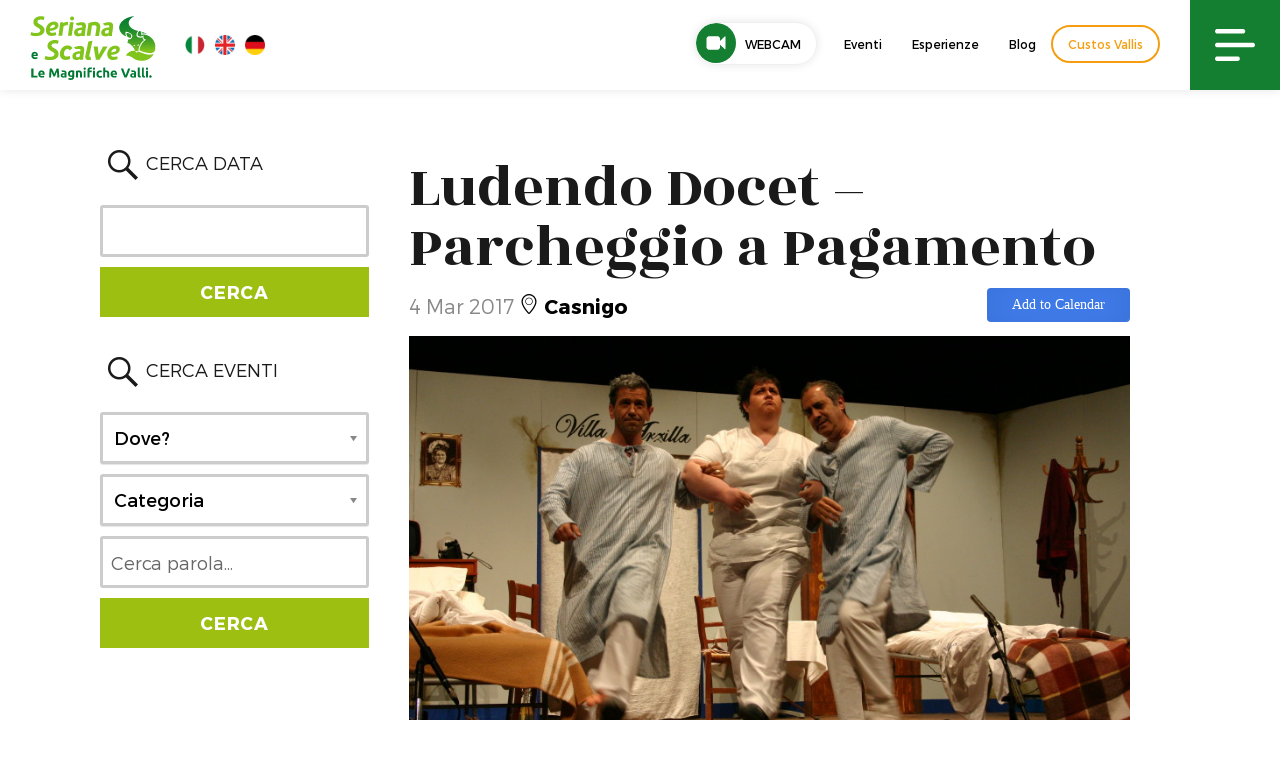

--- FILE ---
content_type: text/html; charset=utf-8
request_url: https://www.google.com/recaptcha/api2/anchor?ar=1&k=6Lct4rsUAAAAAOPGHcy-bcMr8bEmphd0rXDlt4iu&co=aHR0cHM6Ly93d3cudmFsc2VyaWFuYS5ldTo0NDM.&hl=en&v=PoyoqOPhxBO7pBk68S4YbpHZ&size=invisible&anchor-ms=20000&execute-ms=30000&cb=dy7el1629xhz
body_size: 48676
content:
<!DOCTYPE HTML><html dir="ltr" lang="en"><head><meta http-equiv="Content-Type" content="text/html; charset=UTF-8">
<meta http-equiv="X-UA-Compatible" content="IE=edge">
<title>reCAPTCHA</title>
<style type="text/css">
/* cyrillic-ext */
@font-face {
  font-family: 'Roboto';
  font-style: normal;
  font-weight: 400;
  font-stretch: 100%;
  src: url(//fonts.gstatic.com/s/roboto/v48/KFO7CnqEu92Fr1ME7kSn66aGLdTylUAMa3GUBHMdazTgWw.woff2) format('woff2');
  unicode-range: U+0460-052F, U+1C80-1C8A, U+20B4, U+2DE0-2DFF, U+A640-A69F, U+FE2E-FE2F;
}
/* cyrillic */
@font-face {
  font-family: 'Roboto';
  font-style: normal;
  font-weight: 400;
  font-stretch: 100%;
  src: url(//fonts.gstatic.com/s/roboto/v48/KFO7CnqEu92Fr1ME7kSn66aGLdTylUAMa3iUBHMdazTgWw.woff2) format('woff2');
  unicode-range: U+0301, U+0400-045F, U+0490-0491, U+04B0-04B1, U+2116;
}
/* greek-ext */
@font-face {
  font-family: 'Roboto';
  font-style: normal;
  font-weight: 400;
  font-stretch: 100%;
  src: url(//fonts.gstatic.com/s/roboto/v48/KFO7CnqEu92Fr1ME7kSn66aGLdTylUAMa3CUBHMdazTgWw.woff2) format('woff2');
  unicode-range: U+1F00-1FFF;
}
/* greek */
@font-face {
  font-family: 'Roboto';
  font-style: normal;
  font-weight: 400;
  font-stretch: 100%;
  src: url(//fonts.gstatic.com/s/roboto/v48/KFO7CnqEu92Fr1ME7kSn66aGLdTylUAMa3-UBHMdazTgWw.woff2) format('woff2');
  unicode-range: U+0370-0377, U+037A-037F, U+0384-038A, U+038C, U+038E-03A1, U+03A3-03FF;
}
/* math */
@font-face {
  font-family: 'Roboto';
  font-style: normal;
  font-weight: 400;
  font-stretch: 100%;
  src: url(//fonts.gstatic.com/s/roboto/v48/KFO7CnqEu92Fr1ME7kSn66aGLdTylUAMawCUBHMdazTgWw.woff2) format('woff2');
  unicode-range: U+0302-0303, U+0305, U+0307-0308, U+0310, U+0312, U+0315, U+031A, U+0326-0327, U+032C, U+032F-0330, U+0332-0333, U+0338, U+033A, U+0346, U+034D, U+0391-03A1, U+03A3-03A9, U+03B1-03C9, U+03D1, U+03D5-03D6, U+03F0-03F1, U+03F4-03F5, U+2016-2017, U+2034-2038, U+203C, U+2040, U+2043, U+2047, U+2050, U+2057, U+205F, U+2070-2071, U+2074-208E, U+2090-209C, U+20D0-20DC, U+20E1, U+20E5-20EF, U+2100-2112, U+2114-2115, U+2117-2121, U+2123-214F, U+2190, U+2192, U+2194-21AE, U+21B0-21E5, U+21F1-21F2, U+21F4-2211, U+2213-2214, U+2216-22FF, U+2308-230B, U+2310, U+2319, U+231C-2321, U+2336-237A, U+237C, U+2395, U+239B-23B7, U+23D0, U+23DC-23E1, U+2474-2475, U+25AF, U+25B3, U+25B7, U+25BD, U+25C1, U+25CA, U+25CC, U+25FB, U+266D-266F, U+27C0-27FF, U+2900-2AFF, U+2B0E-2B11, U+2B30-2B4C, U+2BFE, U+3030, U+FF5B, U+FF5D, U+1D400-1D7FF, U+1EE00-1EEFF;
}
/* symbols */
@font-face {
  font-family: 'Roboto';
  font-style: normal;
  font-weight: 400;
  font-stretch: 100%;
  src: url(//fonts.gstatic.com/s/roboto/v48/KFO7CnqEu92Fr1ME7kSn66aGLdTylUAMaxKUBHMdazTgWw.woff2) format('woff2');
  unicode-range: U+0001-000C, U+000E-001F, U+007F-009F, U+20DD-20E0, U+20E2-20E4, U+2150-218F, U+2190, U+2192, U+2194-2199, U+21AF, U+21E6-21F0, U+21F3, U+2218-2219, U+2299, U+22C4-22C6, U+2300-243F, U+2440-244A, U+2460-24FF, U+25A0-27BF, U+2800-28FF, U+2921-2922, U+2981, U+29BF, U+29EB, U+2B00-2BFF, U+4DC0-4DFF, U+FFF9-FFFB, U+10140-1018E, U+10190-1019C, U+101A0, U+101D0-101FD, U+102E0-102FB, U+10E60-10E7E, U+1D2C0-1D2D3, U+1D2E0-1D37F, U+1F000-1F0FF, U+1F100-1F1AD, U+1F1E6-1F1FF, U+1F30D-1F30F, U+1F315, U+1F31C, U+1F31E, U+1F320-1F32C, U+1F336, U+1F378, U+1F37D, U+1F382, U+1F393-1F39F, U+1F3A7-1F3A8, U+1F3AC-1F3AF, U+1F3C2, U+1F3C4-1F3C6, U+1F3CA-1F3CE, U+1F3D4-1F3E0, U+1F3ED, U+1F3F1-1F3F3, U+1F3F5-1F3F7, U+1F408, U+1F415, U+1F41F, U+1F426, U+1F43F, U+1F441-1F442, U+1F444, U+1F446-1F449, U+1F44C-1F44E, U+1F453, U+1F46A, U+1F47D, U+1F4A3, U+1F4B0, U+1F4B3, U+1F4B9, U+1F4BB, U+1F4BF, U+1F4C8-1F4CB, U+1F4D6, U+1F4DA, U+1F4DF, U+1F4E3-1F4E6, U+1F4EA-1F4ED, U+1F4F7, U+1F4F9-1F4FB, U+1F4FD-1F4FE, U+1F503, U+1F507-1F50B, U+1F50D, U+1F512-1F513, U+1F53E-1F54A, U+1F54F-1F5FA, U+1F610, U+1F650-1F67F, U+1F687, U+1F68D, U+1F691, U+1F694, U+1F698, U+1F6AD, U+1F6B2, U+1F6B9-1F6BA, U+1F6BC, U+1F6C6-1F6CF, U+1F6D3-1F6D7, U+1F6E0-1F6EA, U+1F6F0-1F6F3, U+1F6F7-1F6FC, U+1F700-1F7FF, U+1F800-1F80B, U+1F810-1F847, U+1F850-1F859, U+1F860-1F887, U+1F890-1F8AD, U+1F8B0-1F8BB, U+1F8C0-1F8C1, U+1F900-1F90B, U+1F93B, U+1F946, U+1F984, U+1F996, U+1F9E9, U+1FA00-1FA6F, U+1FA70-1FA7C, U+1FA80-1FA89, U+1FA8F-1FAC6, U+1FACE-1FADC, U+1FADF-1FAE9, U+1FAF0-1FAF8, U+1FB00-1FBFF;
}
/* vietnamese */
@font-face {
  font-family: 'Roboto';
  font-style: normal;
  font-weight: 400;
  font-stretch: 100%;
  src: url(//fonts.gstatic.com/s/roboto/v48/KFO7CnqEu92Fr1ME7kSn66aGLdTylUAMa3OUBHMdazTgWw.woff2) format('woff2');
  unicode-range: U+0102-0103, U+0110-0111, U+0128-0129, U+0168-0169, U+01A0-01A1, U+01AF-01B0, U+0300-0301, U+0303-0304, U+0308-0309, U+0323, U+0329, U+1EA0-1EF9, U+20AB;
}
/* latin-ext */
@font-face {
  font-family: 'Roboto';
  font-style: normal;
  font-weight: 400;
  font-stretch: 100%;
  src: url(//fonts.gstatic.com/s/roboto/v48/KFO7CnqEu92Fr1ME7kSn66aGLdTylUAMa3KUBHMdazTgWw.woff2) format('woff2');
  unicode-range: U+0100-02BA, U+02BD-02C5, U+02C7-02CC, U+02CE-02D7, U+02DD-02FF, U+0304, U+0308, U+0329, U+1D00-1DBF, U+1E00-1E9F, U+1EF2-1EFF, U+2020, U+20A0-20AB, U+20AD-20C0, U+2113, U+2C60-2C7F, U+A720-A7FF;
}
/* latin */
@font-face {
  font-family: 'Roboto';
  font-style: normal;
  font-weight: 400;
  font-stretch: 100%;
  src: url(//fonts.gstatic.com/s/roboto/v48/KFO7CnqEu92Fr1ME7kSn66aGLdTylUAMa3yUBHMdazQ.woff2) format('woff2');
  unicode-range: U+0000-00FF, U+0131, U+0152-0153, U+02BB-02BC, U+02C6, U+02DA, U+02DC, U+0304, U+0308, U+0329, U+2000-206F, U+20AC, U+2122, U+2191, U+2193, U+2212, U+2215, U+FEFF, U+FFFD;
}
/* cyrillic-ext */
@font-face {
  font-family: 'Roboto';
  font-style: normal;
  font-weight: 500;
  font-stretch: 100%;
  src: url(//fonts.gstatic.com/s/roboto/v48/KFO7CnqEu92Fr1ME7kSn66aGLdTylUAMa3GUBHMdazTgWw.woff2) format('woff2');
  unicode-range: U+0460-052F, U+1C80-1C8A, U+20B4, U+2DE0-2DFF, U+A640-A69F, U+FE2E-FE2F;
}
/* cyrillic */
@font-face {
  font-family: 'Roboto';
  font-style: normal;
  font-weight: 500;
  font-stretch: 100%;
  src: url(//fonts.gstatic.com/s/roboto/v48/KFO7CnqEu92Fr1ME7kSn66aGLdTylUAMa3iUBHMdazTgWw.woff2) format('woff2');
  unicode-range: U+0301, U+0400-045F, U+0490-0491, U+04B0-04B1, U+2116;
}
/* greek-ext */
@font-face {
  font-family: 'Roboto';
  font-style: normal;
  font-weight: 500;
  font-stretch: 100%;
  src: url(//fonts.gstatic.com/s/roboto/v48/KFO7CnqEu92Fr1ME7kSn66aGLdTylUAMa3CUBHMdazTgWw.woff2) format('woff2');
  unicode-range: U+1F00-1FFF;
}
/* greek */
@font-face {
  font-family: 'Roboto';
  font-style: normal;
  font-weight: 500;
  font-stretch: 100%;
  src: url(//fonts.gstatic.com/s/roboto/v48/KFO7CnqEu92Fr1ME7kSn66aGLdTylUAMa3-UBHMdazTgWw.woff2) format('woff2');
  unicode-range: U+0370-0377, U+037A-037F, U+0384-038A, U+038C, U+038E-03A1, U+03A3-03FF;
}
/* math */
@font-face {
  font-family: 'Roboto';
  font-style: normal;
  font-weight: 500;
  font-stretch: 100%;
  src: url(//fonts.gstatic.com/s/roboto/v48/KFO7CnqEu92Fr1ME7kSn66aGLdTylUAMawCUBHMdazTgWw.woff2) format('woff2');
  unicode-range: U+0302-0303, U+0305, U+0307-0308, U+0310, U+0312, U+0315, U+031A, U+0326-0327, U+032C, U+032F-0330, U+0332-0333, U+0338, U+033A, U+0346, U+034D, U+0391-03A1, U+03A3-03A9, U+03B1-03C9, U+03D1, U+03D5-03D6, U+03F0-03F1, U+03F4-03F5, U+2016-2017, U+2034-2038, U+203C, U+2040, U+2043, U+2047, U+2050, U+2057, U+205F, U+2070-2071, U+2074-208E, U+2090-209C, U+20D0-20DC, U+20E1, U+20E5-20EF, U+2100-2112, U+2114-2115, U+2117-2121, U+2123-214F, U+2190, U+2192, U+2194-21AE, U+21B0-21E5, U+21F1-21F2, U+21F4-2211, U+2213-2214, U+2216-22FF, U+2308-230B, U+2310, U+2319, U+231C-2321, U+2336-237A, U+237C, U+2395, U+239B-23B7, U+23D0, U+23DC-23E1, U+2474-2475, U+25AF, U+25B3, U+25B7, U+25BD, U+25C1, U+25CA, U+25CC, U+25FB, U+266D-266F, U+27C0-27FF, U+2900-2AFF, U+2B0E-2B11, U+2B30-2B4C, U+2BFE, U+3030, U+FF5B, U+FF5D, U+1D400-1D7FF, U+1EE00-1EEFF;
}
/* symbols */
@font-face {
  font-family: 'Roboto';
  font-style: normal;
  font-weight: 500;
  font-stretch: 100%;
  src: url(//fonts.gstatic.com/s/roboto/v48/KFO7CnqEu92Fr1ME7kSn66aGLdTylUAMaxKUBHMdazTgWw.woff2) format('woff2');
  unicode-range: U+0001-000C, U+000E-001F, U+007F-009F, U+20DD-20E0, U+20E2-20E4, U+2150-218F, U+2190, U+2192, U+2194-2199, U+21AF, U+21E6-21F0, U+21F3, U+2218-2219, U+2299, U+22C4-22C6, U+2300-243F, U+2440-244A, U+2460-24FF, U+25A0-27BF, U+2800-28FF, U+2921-2922, U+2981, U+29BF, U+29EB, U+2B00-2BFF, U+4DC0-4DFF, U+FFF9-FFFB, U+10140-1018E, U+10190-1019C, U+101A0, U+101D0-101FD, U+102E0-102FB, U+10E60-10E7E, U+1D2C0-1D2D3, U+1D2E0-1D37F, U+1F000-1F0FF, U+1F100-1F1AD, U+1F1E6-1F1FF, U+1F30D-1F30F, U+1F315, U+1F31C, U+1F31E, U+1F320-1F32C, U+1F336, U+1F378, U+1F37D, U+1F382, U+1F393-1F39F, U+1F3A7-1F3A8, U+1F3AC-1F3AF, U+1F3C2, U+1F3C4-1F3C6, U+1F3CA-1F3CE, U+1F3D4-1F3E0, U+1F3ED, U+1F3F1-1F3F3, U+1F3F5-1F3F7, U+1F408, U+1F415, U+1F41F, U+1F426, U+1F43F, U+1F441-1F442, U+1F444, U+1F446-1F449, U+1F44C-1F44E, U+1F453, U+1F46A, U+1F47D, U+1F4A3, U+1F4B0, U+1F4B3, U+1F4B9, U+1F4BB, U+1F4BF, U+1F4C8-1F4CB, U+1F4D6, U+1F4DA, U+1F4DF, U+1F4E3-1F4E6, U+1F4EA-1F4ED, U+1F4F7, U+1F4F9-1F4FB, U+1F4FD-1F4FE, U+1F503, U+1F507-1F50B, U+1F50D, U+1F512-1F513, U+1F53E-1F54A, U+1F54F-1F5FA, U+1F610, U+1F650-1F67F, U+1F687, U+1F68D, U+1F691, U+1F694, U+1F698, U+1F6AD, U+1F6B2, U+1F6B9-1F6BA, U+1F6BC, U+1F6C6-1F6CF, U+1F6D3-1F6D7, U+1F6E0-1F6EA, U+1F6F0-1F6F3, U+1F6F7-1F6FC, U+1F700-1F7FF, U+1F800-1F80B, U+1F810-1F847, U+1F850-1F859, U+1F860-1F887, U+1F890-1F8AD, U+1F8B0-1F8BB, U+1F8C0-1F8C1, U+1F900-1F90B, U+1F93B, U+1F946, U+1F984, U+1F996, U+1F9E9, U+1FA00-1FA6F, U+1FA70-1FA7C, U+1FA80-1FA89, U+1FA8F-1FAC6, U+1FACE-1FADC, U+1FADF-1FAE9, U+1FAF0-1FAF8, U+1FB00-1FBFF;
}
/* vietnamese */
@font-face {
  font-family: 'Roboto';
  font-style: normal;
  font-weight: 500;
  font-stretch: 100%;
  src: url(//fonts.gstatic.com/s/roboto/v48/KFO7CnqEu92Fr1ME7kSn66aGLdTylUAMa3OUBHMdazTgWw.woff2) format('woff2');
  unicode-range: U+0102-0103, U+0110-0111, U+0128-0129, U+0168-0169, U+01A0-01A1, U+01AF-01B0, U+0300-0301, U+0303-0304, U+0308-0309, U+0323, U+0329, U+1EA0-1EF9, U+20AB;
}
/* latin-ext */
@font-face {
  font-family: 'Roboto';
  font-style: normal;
  font-weight: 500;
  font-stretch: 100%;
  src: url(//fonts.gstatic.com/s/roboto/v48/KFO7CnqEu92Fr1ME7kSn66aGLdTylUAMa3KUBHMdazTgWw.woff2) format('woff2');
  unicode-range: U+0100-02BA, U+02BD-02C5, U+02C7-02CC, U+02CE-02D7, U+02DD-02FF, U+0304, U+0308, U+0329, U+1D00-1DBF, U+1E00-1E9F, U+1EF2-1EFF, U+2020, U+20A0-20AB, U+20AD-20C0, U+2113, U+2C60-2C7F, U+A720-A7FF;
}
/* latin */
@font-face {
  font-family: 'Roboto';
  font-style: normal;
  font-weight: 500;
  font-stretch: 100%;
  src: url(//fonts.gstatic.com/s/roboto/v48/KFO7CnqEu92Fr1ME7kSn66aGLdTylUAMa3yUBHMdazQ.woff2) format('woff2');
  unicode-range: U+0000-00FF, U+0131, U+0152-0153, U+02BB-02BC, U+02C6, U+02DA, U+02DC, U+0304, U+0308, U+0329, U+2000-206F, U+20AC, U+2122, U+2191, U+2193, U+2212, U+2215, U+FEFF, U+FFFD;
}
/* cyrillic-ext */
@font-face {
  font-family: 'Roboto';
  font-style: normal;
  font-weight: 900;
  font-stretch: 100%;
  src: url(//fonts.gstatic.com/s/roboto/v48/KFO7CnqEu92Fr1ME7kSn66aGLdTylUAMa3GUBHMdazTgWw.woff2) format('woff2');
  unicode-range: U+0460-052F, U+1C80-1C8A, U+20B4, U+2DE0-2DFF, U+A640-A69F, U+FE2E-FE2F;
}
/* cyrillic */
@font-face {
  font-family: 'Roboto';
  font-style: normal;
  font-weight: 900;
  font-stretch: 100%;
  src: url(//fonts.gstatic.com/s/roboto/v48/KFO7CnqEu92Fr1ME7kSn66aGLdTylUAMa3iUBHMdazTgWw.woff2) format('woff2');
  unicode-range: U+0301, U+0400-045F, U+0490-0491, U+04B0-04B1, U+2116;
}
/* greek-ext */
@font-face {
  font-family: 'Roboto';
  font-style: normal;
  font-weight: 900;
  font-stretch: 100%;
  src: url(//fonts.gstatic.com/s/roboto/v48/KFO7CnqEu92Fr1ME7kSn66aGLdTylUAMa3CUBHMdazTgWw.woff2) format('woff2');
  unicode-range: U+1F00-1FFF;
}
/* greek */
@font-face {
  font-family: 'Roboto';
  font-style: normal;
  font-weight: 900;
  font-stretch: 100%;
  src: url(//fonts.gstatic.com/s/roboto/v48/KFO7CnqEu92Fr1ME7kSn66aGLdTylUAMa3-UBHMdazTgWw.woff2) format('woff2');
  unicode-range: U+0370-0377, U+037A-037F, U+0384-038A, U+038C, U+038E-03A1, U+03A3-03FF;
}
/* math */
@font-face {
  font-family: 'Roboto';
  font-style: normal;
  font-weight: 900;
  font-stretch: 100%;
  src: url(//fonts.gstatic.com/s/roboto/v48/KFO7CnqEu92Fr1ME7kSn66aGLdTylUAMawCUBHMdazTgWw.woff2) format('woff2');
  unicode-range: U+0302-0303, U+0305, U+0307-0308, U+0310, U+0312, U+0315, U+031A, U+0326-0327, U+032C, U+032F-0330, U+0332-0333, U+0338, U+033A, U+0346, U+034D, U+0391-03A1, U+03A3-03A9, U+03B1-03C9, U+03D1, U+03D5-03D6, U+03F0-03F1, U+03F4-03F5, U+2016-2017, U+2034-2038, U+203C, U+2040, U+2043, U+2047, U+2050, U+2057, U+205F, U+2070-2071, U+2074-208E, U+2090-209C, U+20D0-20DC, U+20E1, U+20E5-20EF, U+2100-2112, U+2114-2115, U+2117-2121, U+2123-214F, U+2190, U+2192, U+2194-21AE, U+21B0-21E5, U+21F1-21F2, U+21F4-2211, U+2213-2214, U+2216-22FF, U+2308-230B, U+2310, U+2319, U+231C-2321, U+2336-237A, U+237C, U+2395, U+239B-23B7, U+23D0, U+23DC-23E1, U+2474-2475, U+25AF, U+25B3, U+25B7, U+25BD, U+25C1, U+25CA, U+25CC, U+25FB, U+266D-266F, U+27C0-27FF, U+2900-2AFF, U+2B0E-2B11, U+2B30-2B4C, U+2BFE, U+3030, U+FF5B, U+FF5D, U+1D400-1D7FF, U+1EE00-1EEFF;
}
/* symbols */
@font-face {
  font-family: 'Roboto';
  font-style: normal;
  font-weight: 900;
  font-stretch: 100%;
  src: url(//fonts.gstatic.com/s/roboto/v48/KFO7CnqEu92Fr1ME7kSn66aGLdTylUAMaxKUBHMdazTgWw.woff2) format('woff2');
  unicode-range: U+0001-000C, U+000E-001F, U+007F-009F, U+20DD-20E0, U+20E2-20E4, U+2150-218F, U+2190, U+2192, U+2194-2199, U+21AF, U+21E6-21F0, U+21F3, U+2218-2219, U+2299, U+22C4-22C6, U+2300-243F, U+2440-244A, U+2460-24FF, U+25A0-27BF, U+2800-28FF, U+2921-2922, U+2981, U+29BF, U+29EB, U+2B00-2BFF, U+4DC0-4DFF, U+FFF9-FFFB, U+10140-1018E, U+10190-1019C, U+101A0, U+101D0-101FD, U+102E0-102FB, U+10E60-10E7E, U+1D2C0-1D2D3, U+1D2E0-1D37F, U+1F000-1F0FF, U+1F100-1F1AD, U+1F1E6-1F1FF, U+1F30D-1F30F, U+1F315, U+1F31C, U+1F31E, U+1F320-1F32C, U+1F336, U+1F378, U+1F37D, U+1F382, U+1F393-1F39F, U+1F3A7-1F3A8, U+1F3AC-1F3AF, U+1F3C2, U+1F3C4-1F3C6, U+1F3CA-1F3CE, U+1F3D4-1F3E0, U+1F3ED, U+1F3F1-1F3F3, U+1F3F5-1F3F7, U+1F408, U+1F415, U+1F41F, U+1F426, U+1F43F, U+1F441-1F442, U+1F444, U+1F446-1F449, U+1F44C-1F44E, U+1F453, U+1F46A, U+1F47D, U+1F4A3, U+1F4B0, U+1F4B3, U+1F4B9, U+1F4BB, U+1F4BF, U+1F4C8-1F4CB, U+1F4D6, U+1F4DA, U+1F4DF, U+1F4E3-1F4E6, U+1F4EA-1F4ED, U+1F4F7, U+1F4F9-1F4FB, U+1F4FD-1F4FE, U+1F503, U+1F507-1F50B, U+1F50D, U+1F512-1F513, U+1F53E-1F54A, U+1F54F-1F5FA, U+1F610, U+1F650-1F67F, U+1F687, U+1F68D, U+1F691, U+1F694, U+1F698, U+1F6AD, U+1F6B2, U+1F6B9-1F6BA, U+1F6BC, U+1F6C6-1F6CF, U+1F6D3-1F6D7, U+1F6E0-1F6EA, U+1F6F0-1F6F3, U+1F6F7-1F6FC, U+1F700-1F7FF, U+1F800-1F80B, U+1F810-1F847, U+1F850-1F859, U+1F860-1F887, U+1F890-1F8AD, U+1F8B0-1F8BB, U+1F8C0-1F8C1, U+1F900-1F90B, U+1F93B, U+1F946, U+1F984, U+1F996, U+1F9E9, U+1FA00-1FA6F, U+1FA70-1FA7C, U+1FA80-1FA89, U+1FA8F-1FAC6, U+1FACE-1FADC, U+1FADF-1FAE9, U+1FAF0-1FAF8, U+1FB00-1FBFF;
}
/* vietnamese */
@font-face {
  font-family: 'Roboto';
  font-style: normal;
  font-weight: 900;
  font-stretch: 100%;
  src: url(//fonts.gstatic.com/s/roboto/v48/KFO7CnqEu92Fr1ME7kSn66aGLdTylUAMa3OUBHMdazTgWw.woff2) format('woff2');
  unicode-range: U+0102-0103, U+0110-0111, U+0128-0129, U+0168-0169, U+01A0-01A1, U+01AF-01B0, U+0300-0301, U+0303-0304, U+0308-0309, U+0323, U+0329, U+1EA0-1EF9, U+20AB;
}
/* latin-ext */
@font-face {
  font-family: 'Roboto';
  font-style: normal;
  font-weight: 900;
  font-stretch: 100%;
  src: url(//fonts.gstatic.com/s/roboto/v48/KFO7CnqEu92Fr1ME7kSn66aGLdTylUAMa3KUBHMdazTgWw.woff2) format('woff2');
  unicode-range: U+0100-02BA, U+02BD-02C5, U+02C7-02CC, U+02CE-02D7, U+02DD-02FF, U+0304, U+0308, U+0329, U+1D00-1DBF, U+1E00-1E9F, U+1EF2-1EFF, U+2020, U+20A0-20AB, U+20AD-20C0, U+2113, U+2C60-2C7F, U+A720-A7FF;
}
/* latin */
@font-face {
  font-family: 'Roboto';
  font-style: normal;
  font-weight: 900;
  font-stretch: 100%;
  src: url(//fonts.gstatic.com/s/roboto/v48/KFO7CnqEu92Fr1ME7kSn66aGLdTylUAMa3yUBHMdazQ.woff2) format('woff2');
  unicode-range: U+0000-00FF, U+0131, U+0152-0153, U+02BB-02BC, U+02C6, U+02DA, U+02DC, U+0304, U+0308, U+0329, U+2000-206F, U+20AC, U+2122, U+2191, U+2193, U+2212, U+2215, U+FEFF, U+FFFD;
}

</style>
<link rel="stylesheet" type="text/css" href="https://www.gstatic.com/recaptcha/releases/PoyoqOPhxBO7pBk68S4YbpHZ/styles__ltr.css">
<script nonce="ZPEQIdrja-e-nhBzZNFwDg" type="text/javascript">window['__recaptcha_api'] = 'https://www.google.com/recaptcha/api2/';</script>
<script type="text/javascript" src="https://www.gstatic.com/recaptcha/releases/PoyoqOPhxBO7pBk68S4YbpHZ/recaptcha__en.js" nonce="ZPEQIdrja-e-nhBzZNFwDg">
      
    </script></head>
<body><div id="rc-anchor-alert" class="rc-anchor-alert"></div>
<input type="hidden" id="recaptcha-token" value="[base64]">
<script type="text/javascript" nonce="ZPEQIdrja-e-nhBzZNFwDg">
      recaptcha.anchor.Main.init("[\x22ainput\x22,[\x22bgdata\x22,\x22\x22,\[base64]/[base64]/[base64]/[base64]/[base64]/UltsKytdPUU6KEU8MjA0OD9SW2wrK109RT4+NnwxOTI6KChFJjY0NTEyKT09NTUyOTYmJk0rMTxjLmxlbmd0aCYmKGMuY2hhckNvZGVBdChNKzEpJjY0NTEyKT09NTYzMjA/[base64]/[base64]/[base64]/[base64]/[base64]/[base64]/[base64]\x22,\[base64]\\u003d\x22,\x22w79Gw605d8KswovDugHDvkU0fmNbwrTChQDDgiXCqB1pwqHCqBLCrUs5w40/[base64]/CqsO6YjHClFHCu0MFwqvDg8KvPsKHUcKvw59RwqvDgsOzwq8vw4XCs8KPw4nCtSLDsXN+UsO/[base64]/Ci2PDisO1FVF9wpXCtUMZAsKjacOFwqjCtMOvw7bDtnfCssKmX34yw6HDlEnCqlLDpGjDu8KBwok1woTCvsO5wr1ZRwxTCsOGXlcHwr/CqxF5WxthSMOQWcOuwp/DtiwtwpHDuyh6w6rDvMOdwptVwqDCtnTCi0HCjMK3QcKpAcOPw7opwpZrwqXCh8O5e1BTZyPChcKyw6RCw53Cljgtw7FdMMKGwrDDtsKIAMK1wpHDp8K/w4MZw7xqNFxxwpEVGSXCl1zDpcOHCF3CqkjDsxN5D8OtwqDDsnAPwoHCn8KUP19Ow6nDsMOOSsKxMyHDminCjB4vwplNbDvCu8O1w4QrbE7DpTvDlMOwO3nDrcKgBiRgEcK7ODR4wrnDuMOKX2suw4hvQC4+w7k+OQzDgsKDwoIMJcOLw6nCj8OEAC/[base64]/ClcKFVMKCwos0w4nDu8ObBC/CsW3Cp0fCjVLCj8O0QsOvf8KVa1/DhcKjw5XCicOdesK0w7XDsMONT8KdIcKtOcOCw75dVsOOFMOew7DCn8KTwrouwqViwrEQw5MUw6LDlMKJw67Ci8KKThgUJA1GflJ6woosw73DusOew6XCmk/CoMOZcjkCwpBVIkYlw5tea2LDpj3CngsswpxBw48UwpdIw4UHwq7DqQlmf8OOw5TDry9ZwrvCk2XDrsK5YcK0w53DnMKNwqXDrMOvw7HDtijCqw9Qw5jComBJO8Omw4cLwqbChwLCk8KCY8KiwpPDlcO2BsKnwqB/FyfDrMO0PQtzG1VJP0RqAl7Di8KfWS4+w7B3woU9CC9NwqLDkMOsZWgrScKjCXhzTTVUc8OHQMO6I8KkIcKLwp0rw4RzwoURw7QfwqxnbD4YN1whwps6cjjDhsOPw5Vewq7CjUvDnwXDssO9w63CpxjCscOBWsOCw5AMwo/CrksIOj0hF8KTHDspDsOxF8K9SSzCoQ/DssOxJjRiwqAow59nw6XDm8OWXFEURcKJw6rDig7CpgzCr8KhwrfCt3NxdwYiwqVKwo/Cm1DDtk7CoBV8wprCk3zDg37CvyXDjsOPw6gjw4dwA3LDssO4w5xHw5YnH8Kyw5TDkcOawoDCjABiwrXCv8KMDsKFwr/DusObw7V/w4nCqsKLwr83woPCmcOSw5FWw6DClEIdwrDCpMKSw5Nkw5FSw6oFG8OfTSbDpljDlcKFwq01wq/Dr8OceE3CoMKMw6jCtl5gNcKLwo5FwoDCnsKQQcKZIRPCsADChQLDsU8rAcK6Iy7Cn8KUwo1xw4IuWMKrwpjCkx/DisONAWnCiFASJsKiT8K1GHnCoTTDr1vCnWEzXsKbwpDCsCdeHzpLUxB7fzFSw5JbKBHDmxbDm8K+w7XCvEBHaXrDiQY6Bl/ClsO/w7QJYMKXcVgfwrxFUnpxw4nDusKew73DtQsow58pVCFFwqF8wpvDnB9hwr9VN8KBwo7CocOQw4ojw7B1C8OLwrHCpcO/O8OkwqDCo3/DilDCsMOFwpfDpBgzMgZRwoDDlQbDjsKyCgfCgHtDw57DnQPCpiM0wpFUwoTDvsOEw4VdwpTChFLDmcOdwrxhJzc+w6odJMOKwqjCjFzDgE/DihnCsMO8wqdkwonDgcOnwpTCsyQwOsO+wprDqsKNwrEBImTDssO1wqMxfMKnw63ClsOwwrrDj8Kgw5DCngnDicK6w5FXw4hmwoE/[base64]/CvXPCsBfDt8ONw7lTEcKrwqtGOsKWcsOdWcOZw6HCmMOjwpx7wosUw6vDq2psw6gPwo/CkAhyd8KwOcOXw7/[base64]/ChzEvw6bDo8K/[base64]/HcO3wrfCsMKjw5HDjDfChMKCOB3CqWPCuCrCnmBeJMOywqvDo23DomEjfFHDgEE8w6HDmcO/GV8Bw7VfwrccwpjCusKNw4cqwrwtwo3DpcKkO8O0csK6PMKBw6TCosKtwr0KWMO1Wzpzw5zDtMKtal1lOnp/[base64]/[base64]/CosO9JsKQRsOUZz7Co8OUw4fCo8OsXAtIw5DDuHw2RjzDmF/[base64]/[base64]/[base64]/CjmTCjh7Dr8KZwq50GFDCk8O9wqrDuDISZ8KDw6jCjcKQfHbCkMOUwrM4GGRew6sKwrPDnMORNMKUw7/Cn8KwwoIHw7JYwosJw4vDncKhWMOkc1zCksKiXGgOPW/DoB9pYyzDtMKNTsOuwocDw4t+w6Ryw4PCmMKywptkw73CiMKrw5x6w4nDu8OZwpkBYMOBb8OFXcOMMlYpC17CpsOuLcKmw6/DmcK1w7fCgEUowqvCk1oNOn3CiHHDhnrCtMOAHjLCrMKMUyEVw7jCnMKGwq9qdMKow7ctw6Ikwo8qCwhhaMKgwph7wpjCmH/DtsKWJSDCij3DtcK/wqVMJ2JoNUDCk8KpBcKfQcKoTMOew7AcwrnDsMOALsOLwpJkNsOOSlrDlmR3wqbCisKCw58Nw7DDvMKtwoM/JsOdZ8KmTsKjccKwGTbDuwNDwqJjwqXDiBN4wrnCq8K/w77Dtgo8ZMO2w4QrT3k0w5tHw4NWYcKtZ8KPw5vDklcwZsK4MmDClDwew7R6b3/[base64]/w4oawrbDicO0w7HCosKGw4HCuC0mw6DCvcKnw45twrzDjB5bwrzDv8KIw79SwpMJBMKXHcKVw7DDpkF2YSl7w5TDvsKVwoXDtn3CoU3CvQTCl2TCozTDr0tCwpoLXHvCicKjw57CrMKOw59/Ex3CqsKZw43DlWtJYMKuw7jCvRlGwrIrNE4Kw509CDTCmXsZw4xRcRZ4w57CqwUyw6sYD8K3KDjDhWbCjMOLw5LDpsKFJcKrwpZnwrfCi8KVwrRdDsO8wqHDmsKYGMK+c0PDkcOUXArDmEpBNsKNwpjCgMKcScKWS8K5wpPCgmHDrhTDq0fClj3Cm8O/[base64]/CvTB1w6hQwppSw5/CqR3DnCBDSGN4N8KiwosyasOgw5zDkWnDr8Ojw75nQMOmcV3Co8KzJDA8EzJ3woAnwr5tMR/DkMK3aRDDv8KcNwUWwpdlVsKTwrvCqXvCj3/DjHbDpcKAwrfDvsOuFcKuE3rCqmoRw5x3bsKgw4Y9w6ZQOMO8XUHDqMKvXMOaw7vCu8KNdXk0MMOjwoLDjmVSwqPCqU3DmsOBFsOdSRTDiEHCpgDCkMK6dXTDsA5owpVDBhlfB8OSwrh/XMKkwqLCpinCjy7DkcKRw5PCpWhZw4zDiTpVD8KDwprDtjvCohlRw4XDjFk9wqbDgsKJPMO0McKJw7/CkQMkTXPCu11DwqE0dDnChE0IwqXCoMO/eWFow51nwpZQwo0sw5gIcsOoYsODwoFAwoM1HHPDvHh9AcOnwqHDrTZ8w4ZvwoPDisO2XsKAGcO5LHokwqIJwp/ChcODXsKXHWtpA8KTNxPDmmDDsEzDg8KoVsO6w41xMMOMw5rCqGIaw7HCisOWc8OkwrbChhfDrHxzwqQ5w7AUwpFLwrUWw5VgaMKXFcOewqDDp8K6OcK3MWLCmysedMOVwoPDiMKgw4ZUQ8OkH8OiwrbCu8OafTMGw6/Cj0fCg8KCBMOYw5bCoRDCimxsd8OmTn5ZGsKZw6dJw6RHwq7CicO3bSAiw7PDm3XDnMK7LT84w4XDrTrDksOww6HDl1zDnUUNSGnCmQ8UAMOsw73CgTnDgcOcMh7DqwNDLWd0dsKCHT7CkMO3w4lwwoUYw6VeLsKgwrrDt8OCwo/DmGPCrk0RMsKaCcKQCzvChMKIQCYQN8O4Z2RCBSvDicOXwrrDlnbDlMOUwrYAw58+wpw6wol/aGjCisOBF8KxPcObNMKmZsK3wp18wpEBcWVeEkAMwofCkGvDnz1FwqTCrcOuZyQHP1bDmMKUGy19MsKzcyDCjcKeBSouwrotwpHCosOHQGXCmTzDg8K2wrTCh8OnGw/CnQTDq0TDhcO/RVDCiQM9BEvDqwgDwpTDrsOVbU7CuBY/w7XCt8Kqw5XCgcKAYCZuezgXGsKZwq5zI8OUMmRnw6Q+w4TCjmzDkcOUw7U0YGxYwotLw4pHw6TDjhfCrsOxw60wwqhzw7HDtGwaFEfDgSrCl1p9HyUnV8KOwoJwT8KQwprCmMKzGsOawqvCicOoMTxbAAfDlsOqw7E/[base64]/CvHkyw5Y4XcK9V8OgThfCqghCw656NHfCp1nCl8Kpw6TCoEwsVgrDnSxLdcOdwql8axtnS0VxV39jLGzCmVbCmMKrFBXDswjDjTDCtAPDtS/DiWfCkiTDpMKzAcK5IBXDvMKbYhZQND0BYRPCnzgqdA1WNMKnw5fDu8KRQ8OPesOWFcKJexUGf2h9w6fCvsOxemxCw43DlXfCi8OMw73DmmvCkExGw5JqwpILI8KqwoTDuycqwqzDvD3ChcKMAsOxw6s/OsKceAhDIcKOw6RswrXDpA3DusKVw5nDq8KRwoVAw5/CoHPCrcKxc8KLwpfClMKSwpHDsXXChG46eEPCp3YNw6AbwqLCoxHDocOiw5zDpghcLsK/[base64]/DgwDCvQ/Dl0/DgVPCj2jCrTIxMifCoMO+G8O0wo3ChMK9GAs1wpPDvsO6woIKTUgzNcKPwpx4d8O0w7Zpw5XCmsKmBiQgwrvCoywLw6jDgW9EwowQwrh4bHXCs8OUw7nCtMKQYizCqgfCnsKdJ8O0wq1mWk/[base64]/DlsKFw5PClcOJwpx8csOAU8O3UMO5RcOwwpoNdsOeXxxGw5bDqkwuw4low5bDuT/DisOgc8OaQTnDgMOFw7zDtRVEwpgFOloLwpweQcKiFMOow6REGQRgwq9OFyrCg3M/[base64]/[base64]/OsK+F8Ozw4rDmcO6ck/DiMK3w6bDhF0jwo5yw4LCusK0M8KIJMOLKUxGwpN0EcOJQXc/wpjDpBnDkn5awrd8ECLDicKVFUNlDjfCmcOGwpULacKPw43CrMOMw4TDkTdaVifCvMK4wqXDk3gNwpfDrMOHwrY2woPDnMK3wrnCocKcQTc8wp7CnEXCvHIywqTDg8K3wpcqCsK/w7dcZ8Kiw70edMKvwqXCq8KKWMKhGcKiw6vCkkDDrcKzw58qI8O/D8KyYMOgw7TCp8OfNcOVbkzDgjonw6J9w5bDpcO2J8O9IsKnFsOzFTUkSxbCkTrCh8KVGx5ww6cjw7vDpExxEyDCqhdYJMOdCcOVw7nDp8OpwrXCig/[base64]/CgVXDucO0w77DosKwJ8O3woPDkzFnw4gxAsKDw4nDt3lPRV3Dvx5Bw5/[base64]/QAJWw67DpDsHw4/DisO/UQbDlcOPK8K3wrJNbMKKw4ZzKybDgnjDvnzDqmAEwrggw4d4bMKVw4pMwqNDB0Z9wrDCkR/DuncJw795Iz/CtMKRTBBcwpErVcOJSsOdwoPDtcKbJ0J5wrgcwqMmEcO6w4wyFcKkw4RQYcK3wrhvXMOiw58OPsKqC8O5BMKCFsOTR8OjPi/CocKxw6FQwqTDnzPCk0PCocKiwowcWnUrCn/CosKXwpjDnhHDlcKJQMKYQi0sTsOZw4AFJsKkwpUCasOdwqNtbcODDMOIw4AkCcK3PcK3wqXDnCsvw41ZWjrDsmvCvsOewqrDgFhYMm3DtMK9wpsZw47CvMOvw5rDnWbCikw7O20CCcKdwqJTYcKaw77CqcKFZsKpIsKowrZ8wrDDgV7CssKUdmwPJy3Ds8KhK8Kewq/DoMKUQR3CvCvDlGxXw4bCvsOaw6cPwpvCs3DDpn3DnRR2R2ZAV8KeT8O/Q8Oow7UuwocsADHDn0Ecw5Z3N3vDocOewplFZ8KfwokaaGRGwoRww5ceVsOwQU/DnT4qd8OvGCRNbcKIwpo5w7fDpsO4fgDDmjrDnz7Co8OBNgTCmMOSw67DonPCpsORwprDrTd8w4PCmsOaHgImwpoaw78fLzrDkHhXFMO1wrY/wpHDkDNJwq5VX8OlEcKvw7zCrcK0wrrCtVsbwqhpwonCpcOYwrjDqUvDs8OkHMKrwpnCrQIUK0ESNRTClcKJw5Zow6Z0wrQ/KMK9AMK7wrjDgwHCkkIhw51IM0/Dq8KQw69sdENRAcKSwpYwW8OZTQtJwqMDwqVROjzDgMOpw7vCrMO4FThUw7LDocK/wpzDvS7Dn23DrVfCk8OXw4J4w7I9w7PDlQnCmHYhwrAzTgDDi8KwITzDvsKoLDHCmsOmdMODfDzDscKWw7/Cr1MELcO6w5PChAE5woViwqbDgFIow7kqVA0yccOBwrF1w4ckw5seIX0Aw4IewppMSkUoLcOJwrfDgiRrwpodbQdPdU/[base64]/[base64]/CvcKVwopqwplow6bDg2NTW8O4S8OHN3J9KE9PeXUFdSPClzXDhVDCv8KmwrECwo/DtsOYA1w/S3htwrV1KMO/wo/CusO0wrRdbMKSw6gCU8OmwqAgW8OTPVbChMKHIjLDrsKoaE0HSsO1w6JQKTdlJyHCmcKuWRMRaDTCjmwow7bCgzB4wq/[base64]/DmMOXNsK8w6XDhl3CmMKaXcKgwrgmECPDmsOuG8Ogwqtjw5dmw6lrP8K1S1xxwpRtw5gBEMKmw5vDomgAdMO7RCsbwoLDrsOAwrwQw6U5w4ApwpvDg8KaYsKkOsOGwqhHwofCjUnCncOEI2VyVsK9DsK+UlplVmbDncOLXMKkw5cOOcKYwqNWwptXw7xDTsKjwp/Cl8KpwoU2OsKxQsO8WRXDh8KTwqDDksKBw6DCvXxFH8KAwrzCrEAww4/DoMOtVMOLw47CocOiGV1yw5DCqB0BwrnCgMKscUo4UMOxahnDpcO4wrnCjxliHsK/I0HCoMKaXQUkQMODI0drw67CgUtQw4VLCCjDkcK4woLDpMODw7rDl8OYasOKw5PCnsOPVMOvw7vCsMKIw7/DiAUPOcOiw5PDpsOXwpt/CBAUM8O0w5/DrUdUw7pRwqPDvU9pw77Dm3rCt8O4wqTDq8OQw4HCjMKLR8KQK8KtUMKfwqV9wqEzw7d0w4zDisOVw5keJsO1YULDoAHCuDPCqcOBwpXCjV/ChsKDTQN+Ri/CkyHDrMOBWMKzXUbDpsOjI052R8OuJEvDtcKBHcOBw41rMWIRw5XDkMKhwqHDkl4twpjDisKZKMKXCcOPcgDCpUpHXQTDgEfCiCPDsSsYwp4wIMOBw7VDDMODdcK5FMO4woNLJirDmcKxw6ZtF8Opwqp5wpXCvzZzw7jDrSpfUn5ZBCPCjsKhw4hmwqnDrsOzw5l/w5jDqlEtw4IuEsKjfMOrNcKDwonDjMK7CwHCjUQWwocSw7oXwoQVw7t2HcO6w7rCvhEXCcOFJ2HCrcKAMmbDsEV8SknDsTTCh2PDs8KQwqJPwqRNbQ7DjTVSwobCv8KCwqVBeMK6RTrCpj7ChcORw74QbsOlwqZ+VMOEwq/[base64]/Co8OBwpIWw5HDi3/[base64]/ClcKfAMOqwpdJTsOeKcOQwoEPwrvDsMK8wqLDkjzDjAbDqXXDrQ7CnMOgZkbDrMOCw75sZHTDuzDCh23DtDnDkjNUwo/CkMKEDnowwo4mw5vDr8OMw4s3C8O/fMKHw4oowoJ7W8Kyw5zCkMO2w5VydsOoHk7CtC3Ck8KpWFzCmQRLHcKIwrcCw5fCpMK/OzHCrQMOEsKzAsKDJQQ6w4ANH8OvOMOJUcOIwqF1wqBHRsOQw69dCApowqttU8KMwqRFw79xw4LCrEV2L8Ohwq8jw4Y3w4/CssO9wqHCuMOsVcK0ASg8w4g+a8OSw7nDsAHCtMKzw4PClMKhIVzDthLCrMO1X8OddEYCCGQSw5zDrMKKw6RDwq1Zw65tw5h/f1VHEDQkwpXCizZnAMOnw73CrsKSSnjDsMKsCxUZwpxxccO1wqTDkMKjw6pLKz40wpJ+JsKVJzfCn8KZwoEnw4DDlMOkO8K5HsODacOXHcKTw5rCoMO9wp7DmXDCucOvfsKUwoseNizDpCLCnsKhw4/[base64]/wrXDgXIoHcK0AcKpwqQuwrzDunXCuwA3w7DCpsKPb8O/EMOJw69/woRkSsObBQo/[base64]/Cn8OIQMOXw7jDgMKzDnLDojDDtcKSw4TCmMKvZhF9acOmesO5w7U9wqAtVkg+UmlCwrrChQ/CoMKRfhXDuQ/CmlRse3rDuSVBBMKdacKFHnzCl0bDvsK6wpVgwrcRIjzChsK2wo43U3vCui7DrW5fFMKtw57DgRxuwqTCnsOSOAMEw6vCl8OTc3/Cmmgzw7FWWsK2UsKgwpXDnlrDsMKxwr/CrsKPwrg2VsOjwpPCujU5w4PCicO/[base64]/DmwnCqcO3FGMufsKSOgwdJsO0wp7Ct8Obw47CjcKBw4DChcKpYG7DpcOlwr/[base64]/KwfDjCPCkUrDssOibFgzw5PDtMOcw53Dv8K9wrfCksOuJzzCuMKRw4PDlmkRwoPCp1TDvcOJX8KzwpLCjcKSeR3DrEPCisOhFcKUwrHDuzlow4zDpMOdwr1/[base64]/w5sxGnMHwoJ+w5s9UHwQwr/[base64]/Ch19Qwq3DhTcNJcKPACRlGMKlw7kPwp9kw67DrcKVFkphwpMra8OZwpECw7nCqm/DmX3CtnIhwojChE1VwpxQcW/Ck0rDncOfEMOfXR50e8KdT8OoMkPDhDrCi8KtUDrDncOEworCow5YYMOCNsO1w4wqIcONw4zChg51w6rClsOYGBPCrA/CkcKhw6DDvCTDqGEMWcKWNgvCnGLCl8KJw5AAO8OeMCcTb8Kew4DCtAfDuMKaAsO6w6nDjsKBwoUUXxzCqVjDnS9Cw5NLwrLCk8K4w53CkMOtw47CuSItWsK8Xhchbl3CumI+wr3Cpk7ClF/ClcOOwqVtw4UNMcKYfcOdXMKJw59cbzzDu8Krw41YZsO/Rh7Cq8KGw7rDv8OzURPCuD9cacKkw6PCvFLCr27CnWXCrcKbBsOWw5VhFsO/dwhGL8OIw6zDvMKiwrNAblLDtcOBw7LCu1vDrxPDuFY4JcOUEMOawqnDp8KUw4PDlAPDl8OEXcKnD1nCpcKqwqB/ek/[base64]/w4pew7wwwq3DrMO3KRRlwr9GYgDDicK5GMK9w7nCrsKfMMOkEAfDuz/CiMKyTArChMOmwoTCtsO2PMKFesOoOsKlQQDDusK8YTkOwoB5G8OLw6wlwqTDv8KUNAkHwps5WcKFOsK8CwjDokPDpcKhCcOzfMOVUsKuYnpGw6oXwokDw6RVW8OHw63CqR/Dl8Odw5vCscKKw7HCkcOfw6jCtsOww7fCnBJhWy9vfcK9wpgoOFTCoWXDsSfClsKRDcKDw5Ihf8OxD8KgU8OUQGpoDcO4K057KRXCizzDuTxzc8OMw6nDtsKuw5kREi7DiV85wo3DuxPCgQF2wqHDg8KCMzrDhRDCscO9K3XDj3/Cr8OpCcOQQMKrw4zDp8KFwp4ww7fCr8OwYSXCqibCnUzCu3ZKw77Dsk8NfVIICMOPfcKVwoXDvMKGQcKawpEHMsOzwr7DgcK4w4LDksKhwqnCizzCjB/CgEllYknDlDvCsiLCicOXC8KwV2I8LVrCusOLOVjCtcOCw6PDucKmJiBpw6TDkyzDgsO/w5JFw5FpOMKvfsOndcKeCXTDhFvCnMKpGEQxwrR8w7pew4DDvGw3e2kAHMO7w7ZuZC7Ci8KdWsK8RMK0w55Zw6bCqC7ChRnClCbDnMKDFcKGGitiGDRhWsKfGMONDMO8PFouw4/[base64]/CqcKowrBDw7kNR33ChSzCvMKXw7TDpcKiDwcjIlQ7CBbDmGfCv2zDmVViw5fCjjzCnnXClcOHw6VBwp4YKjxmNsOSwq7DuTcIwoXChTZDw6nCtl0EwoYTw5dawqwGwrLCj8OpG8OJwqlyZnZHw63DjG/CocK0VndBwoXCiRM4BMKiFScjAxZsGMOswpHDn8KifMKAwpjDox/DpALCunYIw5HCrCTDnBjDpcOweVg9wonDlBvDlSnCtcKvQRcOecK7wq0NIwzCjcKYw5fCgcOJL8Orwp0EPgA7S3XCjQrCp8OJLcK8cGTCiUxZRMKHwpNLw559wrnCncO2wpbCgcODHMOaewzDnMOFwo3CrXlMwp0NZcKXw5BQWMO/EVDDiVXCvSMIA8KmK2/[base64]/[base64]/Cg8OsGS/[base64]/DlDtXV8OcwrMSw5ocUsOxwozDmMOGYSPCrXw1TzvDr8O+EsKKw4XDnBTCuSJJQcKSwqhow7RVaxlmw7rCm8KWZcKFD8KowqB0w6rDhV/DnMKIHhrDgVjCtMKjw7NCPRrDuRBgwpoTwrYCb3HCscOjw7pacX3DhcKqZhDDsHpKwpbCoDTChl7DhCp7wqjDsRTCvwNxNztaw4TCqHzCgMOXV1BNRsOGXl7Ct8K5wrbCtBTCgcKAZUVpwrBWwqldfDjChBDCjsOSw5R8wrXCgi/Drltgw6LDrlpYNmNjw5kRwpHCs8OOw4d0woRES8OaXEc0G1N2WH/CmsK/w5ouw5E9w6TDlcK0PcObesONInXChjLDscO1ZF40C2ENw5h+MT3DnMOIRMKZwpXDi2zDjMK9wqnDh8KBwqjDlnrDmsO3C1TCmsKIwrzCt8Ojw7/Dp8OsZSvCrk/CkMO5w4TCksOUR8Kdw53DtGE1GwZcdsO0cWtSN8O4FMOVDBh+wqbCqsKhXMOQUh02wo/Dk1ZKwqEkB8K+wq7Cq30zw4F9CsKJw53CnsOZwoPDk8K9UcKAUz0XFynDpsKow4Eywq0wRVV2wrnCt27Dl8Otw5nDqsOEw7vCtMOAwopTQMKdYFzCrkbDi8KEwo58LcO8OkzCjnTDj8OJw7nCicKmRRTDlMKXFT3DvXYjSsKTwqXDicK/wo1SKkhNWUrCpsKEw60ZXcO7H3LDqMKkTm/Cr8OvwqFOY8KvJsKBZcKoIcKXwpFhwoDCjAAfw7t3w7XDhQ19wqLCrGwawqTDqEplCMOXwrArw5TDuG3CsVk6wrvCj8Okw5DCm8K7w7pcRk55WWPCgRZZCsKeY3vCmMKGYSlWO8OEwqQGBCklb8Ohw4HDshPDkcOlUMO/bcO6JsKaw75hYysWeD0rWCtFwoHDt2sDDwdSw4Ziw7gqw4XCkR9/[base64]/DiHwSbCUkNE1zw6LCjiFzFFFHU8Khw6oMw6DClMOIZcOMwrpKFMKDHsKCUGhow7PDjwfDqcKtwrrCjHDDhn/DjzEJSAQ2aSAVU8O0wpY0wpVEDzgMwr7CjSVCw4zCo0lBwrUse2DCilEbw6fCjsKJw7FATUTClX/Dq8KmFMKow7HDo2E7HMOiwrzDqMO2EGQ9wqPCpcORQ8OQwrHDlzjDrAk7TsO6w6HDkcOtZsOGwrxJw708WHPCjsKIMBgmCg/Cg3zDvsKnw4nCm8OFw6/CvcKqSMKbwrDDpDjDqAnDo04Zwq/Do8KNEsK5A8K+Ok1HwpsIwqg4VDDDhlNYw4bChCPCgW0swrjDohLDu0B/w6HDp1s5w5gIw6zDiA7CtSYXw7jCg0JDQXZVXVLDkjMHCcO+FnnCqMOkY8O8w4x6NcKRwrzCjsOSw4TClxfCmi0HFAQ4EycJw5bDqRVvdjLDpitCw7XDj8OPw5JHAMOnwpjDtEIMG8KLBXfCsEvCmkwRwp/[base64]/Cp8Krw7wfMFPDqUchw6tmw59Ww7N6BsOrSztkw7fCo8K0w4PCuH/ClALCgzrCkHDCgkdPUcONXmlmFMOfwrjCi3Rmw7bCmg/CtsKCJMKrckLDm8KJwr/CoBvDmjAYw77CrUcRfUFhwpt2K8KuRcK1w43DgVPCuULDrMOPZ8K8CjRxaRIVw4vDvsKzw5TCj3tObQDDnTQMLMOhKRd5XkTDuRnDgn1Rwqx6wpRzOMKzwqM2w6cpwptbXMOseX41Ii/Cvn/[base64]/CkcKkwrrCpVvCvcO7UMK+IcKowq/DnmtmTkduQsKPVcKBD8KNwpvCn8O1w60lw7piw4PDkxQNwrfDnkvDh1nCul3CtEYZw6TDjsKgFMK2wqRXUDcmwqfCiMOefGnDgDNAw5YXwrRdCMKAJ38+acOpLGnDoEcmwrAdw5DDlcO/fMOGMMOmwq0qw6zCosOlPMKKTsOqEMK8JGB5woXCrcObOiDCnkDDo8KiaGQbUBY4ACfCqMOjP8OZw7tYFsKRw6xtNV/[base64]/DksOZOcOiw7zCkgzDksKMcBM8JsOmXgtKZsOuCR/DlyoWNcKUw7PCu8KMMljDiG/[base64]/wr8iw7pnworDsRQPVFHClxobMcOOO8KTwp/CvWDCnSjDuCw5bMO1wrh/FWDCksOCw4DDmg3DjMOAwpTCiltoXQPDukXCgcKMwoNWwpLCqXVTw6/CuGk3wp/CmxQxKMKqQsKkOMOHwqtbw7HDncOaMnnDqybDkz7CiXTDskPDkTjCgw3CvsKBGsKUJMK0A8KZHnbCv3xjwo7CpzcjMG5CHQ7DjT7Csx/[base64]/LcKTBMOZw4EYwqJZw6hQwotUwq3DrMKqwoPDqUhtQcKAJMKvw5sSwozCpsKNw7MYWgFAw6LDvHVFAxzCmVgFC8Kmwr88wpXDmh91wq/DpCDDn8OcwpjDg8Ozw4nChsKZwqFmYMKnBA/CqMO8G8KUXcKgwoIbw4LDsDQiwo/Di3gtw4nDoCgmdRXDlknCjcORwofDrsOpw7lDCjN6w6nCv8O5SsOJw5xYwpfCjMOjw5/DkcKXL8Okw4bCqkk9w7stci8lw4UCX8OKXzBPw5sdwqDCvEsbw6fDg8KgHig8fy7Djg3CucOcw4jDlcKDwqFLR2JQwpTDmAvCgsKMHUNcwpnChsKbw40EPXQnw6fCg37CvcKJwp8BTcKuTsKmwoTDtGjDkMKdwoN4wrkvHMO6wpkKEMKfw5/DqMOmwoXCjn7ChsK+w59Fwr1SwoZuesOYw597wrHCiD5hHkzDlMONw4U+TQUDw73DhjbCmMKrw7sQwqPDs27DqlxkcWPChEzDhFl0KQTDrHHDjMKxwrfDn8Kuw6syG8K4e8OmwpHDti7Clw/CtDvDqzHDn1PCr8Obw6xlwqlNw6R3YCLCl8OFwp7DuMO4w5zCv2TDsMOMw5JlAAIuwrI2w4MuaQLCg8OWw64sw6p4MEvCscKkfMK7RV06w7FKNlHDg8KIwrbDo8OnZljChkPCiMOTYsKZDcKEw6DCosOKOmxMwp/[base64]/DncK4DsKEcwZaf8Otwo10ccK4SsKIw6kJdA04esOdPsK6wpI5OMOoVsO1w5pVw5vDkjrCrsOGw47CqU/[base64]/[base64]/[base64]/DuyoAwqnCuMKSw5zCvMOYwqbDkx3Cik3DplDDh2TDlMOVZsOBwrEgwrI6UnlYw7PDlG1iwrsqOkg5wpNZBcKQCS/CoV4TwrAqfsKMeMKHwpIkw4vCsMObacOyJcO+AmI3w7TDq8OZZVUCd8Kawq5ywoPDhTTCr1HDvMKEwoI+JAQRSVIwwoR6w6Q8w7tSw4xWLU0nE0/CmSgTwodLwolIw6LCu8Obw7bDmQjCqsKiCzzDg2vDk8OMwrc7wroSbSzCnsKKGQwmdkN8By3Di19Jw6bDjsOdMcOJVsK9Yxsuw50GwpTDp8OSwod1EcOOwoxtesOfw4oVw4kWAg0Sw7jCtcOGw7fCksKxeMOXw7cdwprDpMOzwpV+woIDwrPDllEOMx/[base64]/DmcKVw6jDqMOpPsO6wqzDrsOxw73DuA9gb8OqaALCl8O0w5gUw4DDjMOiJMKAaBrDgC3Ch2tuwr3Dl8Ksw7tXG3w5GsOhEkrCkcOSwofDpHZHV8OTHn3ChC5Nw5/CtMKyVzLDnWNzw4bCmi/CsAp5fm3ChD1wH14gG8Kyw4fDpm7DrcKKUkgGwoRfw4fCskMiQ8KmHlnCpxtEw5DDrXIKacKTw6zDhRlQfhnCnsKwcQ8wUgbCjmR/woBdw7VpZXVBwr0sCMO9LsKDIStBCHlpwpHDt8KzSjXDvSoBYRLCj0E6T8OzA8K3w45Kbwduw55SwpzCoSTDsMOkwotEVTrDmsKgay3CsC0AwoZwGjo1EXtVw7PDjcOlw6fCrMKsw4jDsQDCsnhCGcOCwrFrSMKfEULCsTlOwoLCtcKxwqTDksOUw5HDgS/CkAfDrMOIwoF3w7jCmMO0cWdLcsKbw4/Dim/CiAnClB7CkcOoPxNgQEMHRBNFw7kvw79UwqfDmMKqwolnw5rDnULCiUnDtDcxIMKFExtKBsKOCsKowrDDuMKcQ1ZSw6HDr8KSwpJew7LDjsKqUzvDiMKFcSXDp2Ymwr82R8KtY21Dw705wq4FwqrDkADCtglWw4DDmMKxwpRmQ8OCwo/[base64]/[base64]/DhMKNwqIeC8K7TFMefcKew5BOwoTClB7Dj8Omw6hgCEs7w4sWFnBUw4BtZsOiDkbDrcKLQUHCsMKUMcKxHhfClDjCsMO3w5bCp8KMKw4lw4xTwrtIO31+KsOEHMKkwqrCmcOmHXLDlcKJwpBTwp1zw6p5wp7CkcKna8OYw6LDr0DDnmfCu8KbCcKGEQ87w6DCqMK/wqXChzdnw7rDosKZwrEoGMOvAsKvfsO6URNUecOuw63CtHggTcOQU3sUX3rCjmbDvcKIFXcxw5LDnH9cwp55IyHDn3luwpvDgQfCrFocR19Aw5zDoFg+ZsOXwqYGwrrDpCZdw4fCriZLR8OIcMKAH8OKKsOcRG/DrDNrw4jCgX7DqDpvWMOOw51Uw4/[base64]/aF57KGllwppCTcKbwrrCmCE3wpEJwpHDnMK4bMOGw7pXwqvChgvCoT0bOgvDqkvCpxliw6hCw4oIV0PCosOWw43DisK2wpUBw57Dl8O7w4hgwrUvY8O/I8O8OMKvRMOjw63CqsOqw5DDh8KfDEI6aglDwrvDsMKMLknCh2B9B8OcEcO3w7LCo8KiN8O5fMK1wrHDkcOewqXDkcOzKQpCw7xEwpwGNMOKJ8OIeMKMw6xVOsKVI1nCv0/DtMKhwrQWfXjCvyTDu8KHPcOCDsOATcK7wrpxXcKlVRBnGHbDgT/[base64]/YjDDkMOAccKyw5YywqbDqMKqw5TCgTbDsMKXcsOcw7XCkcKnBcOwwoLChTTDncOiKQTDqUQvJ8KhwrbCksO8D01lwrlZw7I8RUkHfMKSwoPDpsKiw6/[base64]/wpk1IFbCvMKMPzDDsDx2wr1tb8Opwr/CpjrCu8Kswp4JwqPDgAISwrE7w7/DgT3Dq3DDgcOyw4DCiSDDtMKpwqnCtcKYwqNGw5/DrgAXSHRbw7p4ccK5OMKiNcOJwr5ebQ7CojnDmxfDsMKBFGPCtsKKwq7Dsgsgw4/CicK7MA/CklliY8KGOxjDhFdLG3JvdsK9A01kGGnDlRLDrUrDv8KXw53DksO4Y8OlCnXDr8KIWUlROcKlw71fIzbDqVdTCsKPw5nCicOtSMOUwozChiTDuMOmw4Q8wo3DqwjDhsOuwo5swqsKwo3Dp8K9B8KCw6RlwrTDjnrDoBJow6bDti/CgwnDhcOxDsO+bMOQCkZCwrpAwqYDwpPDlC1kcQUNwqs2d8OzED00wovDoj0KPi/Dr8O3NsONwoRjw5vChsOlUMOgw43Ds8KSOA7DhcKXb8Orw6TDqS9nwrsPw73DvsKed1IywqXDrQ0Pw5vDjH/Cgmc+bXbCpcKXw7fCsDl2w6vDlsKKImduw4TDkAE4wprCrlM5w5/CmMK3a8KZw6pDw5Ywb8KvEgjDqMKqTMKvRgLDriBOVG8qIQvDvmBYM07CvsOrF1piw7B9wrlROWAQHsONwpLCilfCk8OdOR3CrcKGbGgawrdiwr93C8KpMMO0wplOwpXCr8OSw5YewpZNwrAwOw/DrHLCocKsJEtHw6HCrjTDnsKawpIUcsOIw4rCtFoaecKYEkzCq8OcS8KKw7oqw7Jow4Bvwp0hPsOAWAwowq4uw63CnMOHRlkPw4HCmEozDMKzw7nCpsOZw7o0dTDCjMK6DsKlFjnCmXfDpUPCmMOBCDzDpV3DsWPDjMOdwq/CmUVIP1Y8LjUBfsOkbsK8w5DDs0DDhlBWw7XCh2wbJlzDol3DmsOMwqvClDQjcsO6w645w4VuwoHCusKGw7E+ZMOqIzI9wphgwpnCqcKkZHMdJj8Gw7RXwrscwp3Cj2nCi8K+wpwyZsK8wpPCmAvCsD7DtMKsYhrDtgNHHS/DuMKAWHQpYwvCosOEVjN1esOLw7lNPcOLw7XCkjTDqEt6w4tjPEZow5MdRF3CtXjCvnDDu8OFw7LCrAg3JATDsXAzw6jCusKdfnl1GU3CtAYIcMKGwrnCi1zCmR7CssO7w7TDlxvCj1/CvMOIwprDo8Kae8O/wrlYAWwcf0rCjVLCmEhTw4HDjsOLVUYaEsObw4/[base64]/CrEF/w7nDiMOIwrBIbRptwqDCuUbDoi9WwrjDpyDDkWkDw4bDhF7Ci0s0wpjDvQvDm8KvC8OzX8Olw7TDsC/Dp8OaPsOeCUMQwqfCrGbCqcO1w6nDgcKPUMKQwpfDqVwZH8OZw4XCoMKyDcOXw7TCiMO0HMKAw6t5w496ShgiQcO3OsOpwp5owqMhw4M8dUgSPkTDt0PDiMKjwo5sw6ERwqrCu2ZbB2vCknkvMcOoIVdwBsO2O8KLwq/DgcOqw6HDqFwrUsKOwq/DrsOtfizCiTkBwoTDtMKLKsOTexcgw7HDuSdjXSsdw4YCwqAYPMO6FsKePhTCjcKfWFjDscOMHF7DvcOPDn9vRRVIZ8ORwpIuOiprwrBOVyXCl28xcHlIVWRLejnCtsO5wqbChcOyLMO/AjLCozvDksKFbsK/w4PDrx0sLx4Nw5zDh8Okfl3DhcKTwqQRVcKAw5ccwpXCtSrCo8OmeCpXN3gbTMOKWiFTwo7ChR3DlyvDnk7CjMOow43DsHZLYB8ewq7DqXJ/[base64]/Cql3Ds1Qqd8Olw4jDj3ofKUk+wqHDkmlVwq/Dol0od2cpKMObfwR1w6zCt0/[base64]\\u003d\\u003d\x22],null,[\x22conf\x22,null,\x226Lct4rsUAAAAAOPGHcy-bcMr8bEmphd0rXDlt4iu\x22,0,null,null,null,0,[16,21,125,63,73,95,87,41,43,42,83,102,105,109,121],[1017145,130],0,null,null,null,null,0,null,0,null,700,1,null,0,\[base64]/76lBhn6iwkZoQoZnOKMAhnM8xEZ\x22,0,0,null,null,1,null,0,1,null,null,null,0],\x22https://www.valseriana.eu:443\x22,null,[3,1,1],null,null,null,1,3600,[\x22https://www.google.com/intl/en/policies/privacy/\x22,\x22https://www.google.com/intl/en/policies/terms/\x22],\x22VWnDJto6kuNzuCdzfHTQIaWHqjL41OXVKCZvX7RJDpk\\u003d\x22,1,0,null,1,1769036436908,0,0,[174,17],null,[136,52],\x22RC-451YkYeo-2jNwA\x22,null,null,null,null,null,\x220dAFcWeA5BGJ2u2hZwa47UPrlDw_wxxrvjYfHLFUnwloSE_Dlznf_nHOctmPp-hVwfaNFuKPXVKVTrOE1tSq8H8SXDnqkQiWUSnw\x22,1769119236792]");
    </script></body></html>

--- FILE ---
content_type: image/svg+xml
request_url: https://www.valseriana.eu/wp-content/themes/gatebergamo/images/footer/quarto_piano.svg
body_size: 184961
content:
<?xml version="1.0" encoding="utf-8"?>
<!-- Generator: Adobe Illustrator 25.0.0, SVG Export Plug-In . SVG Version: 6.00 Build 0)  -->
<!DOCTYPE svg PUBLIC "-//W3C//DTD SVG 1.1//EN" "http://www.w3.org/Graphics/SVG/1.1/DTD/svg11.dtd" [
	<!ENTITY ns_extend "http://ns.adobe.com/Extensibility/1.0/">
	<!ENTITY ns_ai "http://ns.adobe.com/AdobeIllustrator/10.0/">
	<!ENTITY ns_graphs "http://ns.adobe.com/Graphs/1.0/">
	<!ENTITY ns_vars "http://ns.adobe.com/Variables/1.0/">
	<!ENTITY ns_imrep "http://ns.adobe.com/ImageReplacement/1.0/">
	<!ENTITY ns_sfw "http://ns.adobe.com/SaveForWeb/1.0/">
	<!ENTITY ns_custom "http://ns.adobe.com/GenericCustomNamespace/1.0/">
	<!ENTITY ns_adobe_xpath "http://ns.adobe.com/XPath/1.0/">
]>
<svg version="1.1" xmlns:x="&ns_extend;" xmlns:i="&ns_ai;" xmlns:graph="&ns_graphs;"
	 xmlns="http://www.w3.org/2000/svg" xmlns:xlink="http://www.w3.org/1999/xlink" x="0px" y="0px" viewBox="0 0 1920 1080"
	 style="enable-background:new 0 0 1920 1080;" xml:space="preserve">
<switch>
	<foreignObject requiredExtensions="&ns_ai;" x="0" y="0" width="1" height="1">
		<i:aipgfRef  xlink:href="#adobe_illustrator_pgf">
		</i:aipgfRef>
	</foreignObject>
	<g i:extraneous="self">
		<g id="Livello_4">
			<g>
				<linearGradient id="SVGID_1_" gradientUnits="userSpaceOnUse" x1="1025.1285" y1="722.0086" x2="1025.1285" y2="196.0207">
					<stop  offset="0" style="stop-color:#FFF5C2"/>
					<stop  offset="0.1674" style="stop-color:#F6F4BD"/>
					<stop  offset="0.4405" style="stop-color:#DEF3B1"/>
					<stop  offset="0.7832" style="stop-color:#B6F19C"/>
					<stop  offset="0.991" style="stop-color:#9BEF8E"/>
				</linearGradient>
				<path style="fill:url(#SVGID_1_);" d="M1398.9,452.4c0,0-39-45.7-49-71.3c-10-25.6-18.9-70.2-49-81.3
					c-30.1-11.1-66.4-25.6-66.4-25.6l-48.3-35.6l-22.3-16.7h-26.7c0,0-13.4,12.3-32.3,13.4c-18.9,1.1-70.2,25.6-70.2,25.6
					s-50.1,34.5-59,39c-8.9,4.5-76.9,24.5-76.9,24.5l-100.3,32.3l-134.8,75.8l-12.3,184.9h747.5V452.4z"/>
				<path style="opacity:3.000000e-02;fill:#1E0B53;" d="M1222.3,284.2c18.4,11.7,65.2,53.5,61.8,73.5
					c-3.3,20.1-49.7,53.5-49.7,53.5l-20.5,48.5l-86.9,41.8L984.7,617.3h414.2V452.4c0,0-39-45.7-49-71.3c-10-25.6-18.9-70.2-49-81.3
					c-30.1-11.1-66.4-25.6-66.4-25.6l-48.3-35.6C1186.1,238.5,1203.9,272.5,1222.3,284.2z"/>
				<path style="opacity:0.37;fill:#FFFDF6;" d="M996.7,322.1l34.5-22.3l36.8-39l51.7-28.9c-4.4,1.6-9.4,2.9-14.9,3.3
					c-18.9,1.1-70.2,25.6-70.2,25.6s-50.1,34.5-59,39c-8.9,4.5-76.9,24.5-76.9,24.5l-100.3,32.3l60.2-4.5L996.7,322.1z"/>
			</g>
			<linearGradient id="SVGID_2_" gradientUnits="userSpaceOnUse" x1="1458.6956" y1="825.615" x2="1458.6956" y2="89.0565">
				<stop  offset="0" style="stop-color:#D8F5BF"/>
				<stop  offset="0.1557" style="stop-color:#BCEEB6"/>
				<stop  offset="0.4921" style="stop-color:#75DC9F"/>
				<stop  offset="0.9806" style="stop-color:#05C07B"/>
				<stop  offset="1" style="stop-color:#00BF7A"/>
			</linearGradient>
			<polygon style="fill:url(#SVGID_2_);" points="1920.7,304.4 1864.6,345.5 1771,274.2 1755.4,247.4 1719.7,254.1 1537,358.8 
				1508.1,381.1 1456.8,381.1 1396.7,367.7 1218.4,494.7 996.7,630.7 996.7,849 1920.7,849 			"/>
			<path style="opacity:8.000000e-02;fill:#1E0B53;" d="M1745.4,376.1l-45.1,35.1l-36.8,65.2V530l-46.8,80l-30.6,54l114.2-112.5
				l71.5-108.1l92.8-98l-93.6-71.3C1777.1,319.3,1745.4,376.1,1745.4,376.1z"/>
			<path style="opacity:8.000000e-02;fill:#1E0B53;" d="M1920.7,510.1c-5.7,5.4-11.3,9.9-16.6,13
				c-36.8,21.7-150.4,107.5-150.4,107.5L1593.3,849h327.4V510.1z"/>
		</g>
		<g id="Livello_3" style="display:none;">
			<g style="display:inline;">
				<linearGradient id="SVGID_3_" gradientUnits="userSpaceOnUse" x1="958.7498" y1="1064.7875" x2="958.7498" y2="339.184">
					<stop  offset="0" style="stop-color:#007E58"/>
					<stop  offset="1" style="stop-color:#007747"/>
				</linearGradient>
				<path style="fill:url(#SVGID_3_);" d="M1626.6,610.8l-334.8-85.1l-278.5-167.1l-96.2-40.8L727.1,174.1l-50.5-15.5L562,174.1
					h-46.6l-44.7,40.8L292,290.6c0,0-139.9,31.1-186.5,38.9c-22.2,3.7-66.1,23.8-106,43.7v488.6H1918V688.9L1626.6,610.8z"/>
				<path style="opacity:0.37;fill:#FFFDF6;" d="M515.4,174.1l-44.7,40.8L292,290.6c0,0-139.9,31.1-186.5,38.9
					c-22.2,3.7-66.1,23.8-106,43.7v19.5l243.9-43.8l149.6-68l114.6-75.8l54.4-31.1H515.4z"/>
				<path style="opacity:0.32;fill:#1E0B53;" d="M1626.6,610.8l-334.8-85.1l-278.5-167.1l-96.2-40.8l-95.8-72.5l0,0l76.4,103.6
					L1105,477.1c0,0,114.1,96.5,117.8,101.7c3.7,5.2,448.5,44,448.6,44L1626.6,610.8z"/>
			</g>
			<g style="display:inline;">
				<linearGradient id="SVGID_4_" gradientUnits="userSpaceOnUse" x1="571.6822" y1="1212.0355" x2="571.6822" y2="631.5917">
					<stop  offset="0" style="stop-color:#00614C"/>
					<stop  offset="1" style="stop-color:#005547"/>
				</linearGradient>
				<path style="fill:url(#SVGID_4_);" d="M875.7,631.7l-205.9-48.3l-67.3-66l-55-21.6l-79.6-74.5l-93.1-38.9h-69.4
					c0,0-121.1,54.6-154.1,59.3c-33,4.7-90.5,31.3-90.5,31.3l-61.1,21.5v465.2h1096.6l47.4-296.3L875.7,631.7z"/>
				<polygon style="opacity:8.000000e-02;fill:#1E0B53;" points="521.2,636.8 467.9,658.4 264.7,782.9 264.7,959.8 1096.3,959.8 
					1143.7,663.5 875.7,631.7 669.8,583.5 602.5,517.5 560.6,558.5 				"/>
			</g>
		</g>
		<g id="Livello_2" style="display:none;">
			<g style="display:inline;">
				<path style="fill:#004B3C;" d="M1920.7,396.7l-79.2,62.3c0,0-181.9,28.8-212.6,27.1c-30.7-1.7-67.4,20.3-67.4,20.3l-166.2,74.5
					h-49l-119-23.7h-40.2l-92.3,33.9h-45.5l-20.1,8.5l-37.1-23.7l-63.6-25.4l-14.4-15.2l-51.5-5.1l-20.5-20.3l-35.1,6.8l-80.2,38.9
					l-42,13.5l-101.5,20.3l-91,52.5c0,0-144.2,62.8-191.3,69.5C254,718,126.7,718,126.7,718L0,744.6v335.2h1920.7V396.7z"/>
				<path style="opacity:8.000000e-02;fill:#00302E;" d="M494.7,1079.9l129.4-260.7l105-83.8c0,0,47.2-57.1,72.8-66
					c25.6-8.9,50.9-16.5,69.7-26.7c18.9-10.2,29.3-27.9,61.5-24.1c0,0,14-14,50-10.2s46.1-8.9,46.1-8.9l-37.1-23.7l-63.6-25.4
					l-14.4-15.2l-51.5-5.1l-20.5-20.3l-29.9,45.3L754.5,597L691,622.4c0,0-22.3,47-45.9,66s-114.2,55.9-114.2,55.9l-69.6,72.4
					l-115.5,152l-41.3,111.2H494.7z"/>
				<polygon style="opacity:8.000000e-02;fill:#00302E;" points="1251.3,562 1251.3,562 1201.5,593.2 1170,646.5 1128,713.8 
					1029.2,759.1 922.9,859.8 891.7,937.3 990.5,826.8 1119.2,762 1230.4,704.9 1302.6,640.1 1395.3,580.9 1346.3,580.9 				"/>
			</g>
			<radialGradient id="SVGID_5_" cx="2151.251" cy="937.2682" r="743.2435" gradientUnits="userSpaceOnUse">
				<stop  offset="0" style="stop-color:#F6FF22"/>
				<stop  offset="1" style="stop-color:#F6FF22;stop-opacity:0"/>
			</radialGradient>
			<path style="display:inline;opacity:0.61;fill:url(#SVGID_5_);" d="M1920.7,230.5c-297.6,97-512.7,376.8-512.7,706.8
				c0,48.8,4.8,96.4,13.7,142.6h498.9V230.5z"/>
		</g>
		<g id="Livello_1" style="display:none;">
			<linearGradient id="SVGID_6_" gradientUnits="userSpaceOnUse" x1="1.0338" y1="825.9968" x2="1630.6034" y2="825.9968">
				<stop  offset="0" style="stop-color:#004B3C"/>
				<stop  offset="1" style="stop-color:#001F15"/>
			</linearGradient>
			<path style="display:inline;fill:url(#SVGID_6_);" d="M1630.6,1080.4v-3.9c0,0-9.3-107.2-14.7-125c-5.4-17.7-17.7-54.8-17.7-54.8
				s-20.1,28.5-24.7,37.8c-4.6,9.3-20.8,20.8-20.8,20.8s-12.3-12.3-15.4-24.7c-3-12.1-9.7-28.5-10-29.2c0.1,0.3,0.1,1.8-3.9,8.4
				c-4.6,7.7-8.5,8.5-10.8,19.3c-2.3,10.8-9.3,17-9.3,17l-15.4-15.4l-10.8,1.5l-12.3-1.5c0,0,0,3.1-6.9-7.7
				c-6.9-10.8-6.2-26.2-6.2-26.2l-4.6-15.4c0,0-3.1,6.2-6.9,10.8c-3.9,4.6-4.6,5.4-6.9,15.4c-2.3,10-14.7,23.1-14.7,23.1l-9.3,11.6
				c0,0-9.3-12.3-12.3-17c-3.1-4.6-3.9-24.7-3.9-24.7l-5.4-19.3l-10.8-30.1c0,0-9.3,16.2-9.3,23.9c0,7.7-6.2,23.1-10,27
				c-3.9,3.9-3.9,23.1-3.9,23.1l-13.9,10.8c0,0,4.6-10.8,0-23.1c-4.6-12.3-9.3-26.2-9.3-26.2v-23.9c0,0-7.7,1.5-10.8,9.3
				c-3.1,7.7-3.1,21.6-4.6,23.9c-1.5,2.3-16.2,20.8-16.2,20.8l-3.1,10c0,0-13.1-30.9-21.6-35.5c-8.5-4.6-15.4-0.8-17.7-11.6
				c-2.3-10.8-6.9-31.6-6.9-31.6s-8.5-6.2-10.8,6.9c-2.3,13.1-13.9,33.9-13.9,33.9s-6.9,6.2-6.9,8.5c0,2.3-9.3-14.7-9.3-14.7
				l-13.1-31.6c0,0,5.4-32.4,0-33.2c-5.4-0.8-13.1,12.3-13.1,12.3s-8.5,24.7-14.7,33.9c-6.2,9.3-6.2,40.1-6.2,40.1l-13.9,10
				l-8.3,14.7c0,0-3.3-14.7-4.9-17c-1.5-2.3-17.4-6.2-23.4-14.7s-9.5-17-9.5-17s-13.4-26.2-16.5-23.1c-3.1,3.1-4.1,18.5-4.1,18.5
				l-9,17.7l-10.4,9.3l-14.1-15.4c0,0-0.8-9.3-6.3-13.1c-5.5-3.9-24.3-23.1-24.3-23.1s0.3-22.4-4.3-33.2
				c-4.6-10.8-4.3-30.1-4.3-30.1s-8.4,1.5-9.4,9.3c-1,7.7-5.8,26.2-8.4,32.4c-2.6,6.2-11.6,21.6-12.5,25.5c-0.9,3.9-9,28.5-9,28.5
				V862l-9-7.7l-9.9-13.9c0,0-17.3-10.8-16.8-14.7c0.5-3.9-4.1,0.8-6.4-16.2c-2.3-17-3.6-35.5-6.8-40.9c-3.2-5.4,7.1-23.9,0-24.7
				c-7.1-0.8-11.7,14.7-13.2,30.1c-1.5,15.4,2.5,26.2-6.1,35.5c-8.6,9.3-6.5,29.3-8.7,31.6c-2.2,2.3-19.7,17-19.7,17l-7.4-31.6
				c0,0-11.6-30.1-13-34.7c-1.4-4.6-6.1-27.8-8.4-30.9c-2.3-3.1-6.8-13.9-6.9,6.9c-0.1,20.8,9.3,30.1-3.1,38.6
				c-12.4,8.5-16.3,34.7-16.3,34.7l-8.7,16.2l-20.7,1.5l-8.4-1.5v-18.5l-13.1-24.7c0,0,0-40.9-4.6-45.5C757.3,764,755,791,755,791
				l-10,10.8c0,0-7.7,33.9-20.1,40.9c-12.3,6.9-16.2,9.3-16.2,14.7c0,5.4-17-30.1-13.1-50.1c3.9-20.1,1.2-26.2-0.6-36.3
				c-1.7-10-7.9-57.9-7.9-57.9s-2.3,21.6-9.3,28.5c-6.9,6.9-12.3,31.6-11.6,35.5c0.8,3.9,0,21.6-7.7,30.9c-7.7,9.3-10,35.5-10,35.5
				l-7.7,17c0,0-5.4-4.6-11.6-20.8c-6.2-16.2-19.3-22.4-22.4-28.5c-3.1-6.2-9.3-8.5-10-29.3c-0.8-20.8,0-39.3,0-39.3
				s-10,6.2-11.6,15.4c-1.5,9.3,2.3,27.8-3.9,35.5c-6.2,7.7-25.5,33.2-23.9,37.8c1.5,4.6-4.6,14.7-4.6,14.7s1.5-49.4,0-51.7
				c-1.5-2.3-2.3-4.6-7.7-27c-5.4-22.4-8.5-31.6-9.3-34.7c-0.8-3.1-8.5,15.4-9.3,19.3c-0.8,3.9-0.8,19.3-6.2,27.8
				c-5.4,8.5-21.6,28.5-24.7,39.3c-3.1,10.8-7.7,25.5-10.8,29.3c-3.1,3.9-17.7,9.3-17.7,9.3s-0.8-35.5,0-38.6
				c0.8-3.1-9.3-31.6-11.6-38.6c-2.3-6.9-10-31.6-14.7-42.4c-4.6-10.8-14.7-37.8-14.7-37.8s-7.7,3.1-8.5,15.4
				c-0.8,12.3,2.3,27.8,0,38.6c-2.3,10.8-13.1,13.9-17,17.7c-3.9,3.9-29.3,40.1-29.3,40.1l-5.4,17.7l-30.9-4.6c0,0-3-27-9.3-48.5
				c-6.3-21.5-20.2-56.5-20.2-56.5s-15.2-21.9-20.2-51c-5.1-29.1-22.8-50.6-25.3-54.4c-2.5-3.8-19-43-19-43s-3.8,19-13.9,30.3
				c-10.1,11.4-8.9,30.3-10.1,40.5c-1.3,10.1-7.6,37.9-7.6,37.9l7.6,50.6c0,0,5,26.3-7.6,37.9c-12.6,11.7-20.2,31.6-20.2,31.6
				l-13.9-44.3l-35.4-26.6l-48.1,43l-16.4,2.5c0,0-19-36.7-20.2-40.5C54.1,731,1,652.6,1,652.6v427.8H1630.6z"/>
			<linearGradient id="SVGID_7_" gradientUnits="userSpaceOnUse" x1="960.0551" y1="2400.9333" x2="960.0551" y2="1199.4417">
				<stop  offset="0" style="stop-color:#004042"/>
				<stop  offset="1" style="stop-color:#00181B"/>
			</linearGradient>
			<path style="display:inline;fill:url(#SVGID_7_);" d="M1902,642.5c-9.3-30.3-2.5-34.6-12.6-50.6c-10.1-16-10.1-50.6-16.9-55.6
				c-6.7-5.1-5.1,33.7-11.8,46.4c-6.7,12.6-3.4,53.1-8.4,63.2c-5.1,10.1-6.7,34.6-6.7,34.6s-11.8,4.2-18.5,3.4
				c-6.7-0.8-2.5,12.6-10.1,22.8c-7.6,10.1-19.4,20.2-19.4,20.2s-2.5,24.4-8.4,35.4c-5.9,11-5.9,25.3-8.4,42.2s-1.7,31.2-6.7,24.4
				c-5.1-6.7-3.4-19.4-3.4-19.4s-10.1-1.7-10.1-11c0-9.3,0-32,0-32s-13.5-25.3-17.7-46.4c-4.2-21.1-1.7-41.3-7.6-43
				c-5.9-1.7-1.7,40.5-6.7,47.2c-5.1,6.7-16.9,35.4-17.7,48.1c-0.8,12.6,1.7,33.7-1.7,40.5c-3.4,6.7-11.8,18.5-11,42.2
				c0.8,23.6,4.2,36.2-4.2,48.1c-8.4,11.8-22.8,24.4-24.4,37.1c-1.7,12.6-5.1,30.4-5.1,30.4s-3.4-20.3-7.6-35.5
				c-4.2-15.2-12.6-35.4-12.6-35.4s-11-39.6-18.5-51.4c-7.6-11.8-3.4-40.5-9.3-43c-5.9-2.5-11,31.2-11,31.2s-16.9,32-19.4,50.6
				c-2.5,18.5-4.2,31.2-4.2,31.2s-32,4.2-37.9,16.9c-5.9,12.6-13.5,26.8-13.5,26.8s-10.1,3.3-13.5,12.3
				c-3.4,8.9-12.6,23.2-12.6,23.2l-20.2,0.2l-17.7,1.8c0,0-48.1,21.8-54,23.5c-5.9,1.7-6.7-22.9-11.8-29.1c-5.1-6.3-5.1-23-5.1-23
				s-5.9,2.4-6.7,14.7c-0.8,12.2-4.2,27.4-4.2,27.4l-37.1,18.5c0,0-50.6,10.1-61.5,12.6c-11,2.5-60.7,21.9-60.7,21.9l-25.3,5.9
				c0,0-64.3,2.5-69.3,3.4c-4.9,0.8-59.8-4.2-59.8-4.2l-38.2-5.1c0,0-50.4-12.6-63.4-16.9c-12.9-4.2-39.9-14.3-39.9-14.3l-25.8-4.2
				l-23.5-21.9l-27.9,3.4c0,0-14.3-27.9-14.7-32.3c-0.5-4.4-10.7-17.5-10.7-17.5s-25.1,14.6-32.9,10.7c-7.8-3.8-14-3-14-3
				l-11.5-21.1c0,0-5.9-1.7-4.2-20.2c1.7-18.5-5.9-38.8-5.9-38.8l-11.8-5.9l-18.5,15.2c0,0,5.9,36.2,5.9,38.8
				c0,2.5-5.9,32.1-5.9,32.1h-13.5l-24.4,7.9l-18.5,14.5l-7.6,1.6l-15.2-16c0,0,2.5,17.4-9.3-7.9c-11.8-25.3-5.1-26.2-11.8-25.3
				c-6.7,0.8-16,13.5-16,13.5l-11-26.1h-7.6l-13.5-22.8c0,0-7.6,1.7-9.3,5.1c-1.7,3.4-15.2,52.1-15.2,52.1s-3.4,18.7-5.9,19.1
				c-2.5,0.4-16,14-16,14l-6.7,21.8l-43-3.4l-37.9-1.7l-10.1-5.9l-22.8-40.4l4.2-55.7l-11-8.4c0,0-11,3.4-11-16
				c0-19.4-28.7-17.7-23.6-47.2c5.1-29.5,21.1-59,16-72.5c-5.1-13.5-34.6-32.9-40.5-75c-5.9-42.2-5.9-48.1-18.5-54.8
				c-12.6-6.7-11.8-27.8-11.8-47.2c0-19.4-8.4-15.2-14.3-36.2c-5.9-21.1-27.8-73.3-27.8-73.3s-7.6,31.2-11.8,42.2
				c-4.2,11-6.7,43-6.7,57.3c0,14.3-11,33.7-11,33.7c-11,9.3-5.9,41.3-5.9,60.7c0,19.4,20.2,93.6,8.4,108.7
				c-11.8,15.2-17.7,20.2-16.9,27.8c0.8,7.6,10.8,27.8-0.1,48.9c-10.9,21.1-15.9,35.4-17.6,52.3c-1.7,16.9-15.2,58.3-15.2,58.3
				s-15.2-25.4-13.5-41.5c1.7-16,4.2-26.1,4.2-39.6c0-13.5,5.9-17.7,8.4-32c2.5-14.3,4.2-44.7,4.2-44.7s-4.2-23.6-4.2-50.6
				c0-27-7.6-64.1-7.6-64.1s-8.4-24.4-16-37.1c-7.6-12.6-18.5-10.1-17.7-32.9s2.5-56.5-5.1-70.8c-7.6-14.3-17.7-16.9-18.5-33.7
				c-0.8-16.9,8.4-48.9,0-67.4c-8.4-18.5,10-22.8-0.1-41.3c-10.1-18.5-18.5-16-23.5-29.5c-5.1-13.5-15.2-21.1-15.2-21.1v-21.1
				c0,0-10.1,3.4-11.8,21.1c-1.7,17.7-8.4,25.3-7.6,34.6c0.8,9.3,10.1,45.5-4.2,64.9c-14.3,19.4-18.5,59.9-18.5,59.9
				s-5.9,48.9-7.6,54.8c-1.7,5.9-10.1,149.2-21.1,164.4c-9.3,12.9-19.2,36.1-22,42.8v292.2H1920v-381
				C1915.2,684.6,1907.8,661.4,1902,642.5z"/>
		</g>
	</g>
</switch>
<i:aipgf  id="adobe_illustrator_pgf" i:pgfEncoding="zstd/base64" i:pgfVersion="24">
	<![CDATA[
	KLUv/QBYLGAEzp+F+wsrwNYQIgZUBZWjBunQPtS1xFMPPbH+3vtxXtgpKUl2gp9xCWCTIAggAADn
AeUOUAvYCguPx3ZkGoVcJXO2M0ZHNj4OWfnQ6Jp3NEucmt1bz6yZ7ZqLUTwVw9BDXFKinkgoFopZ
eFFkI+JNMj7ONlIsOtpWescddtL8SO2gHnfMVebwYStzWE2EVP+rRsTb6PBsTs6slmR0d2izj7M3
BgYDYRgKo8wwXHaF4aKiWu1gNA3MtMQVhwNiEEcgEImewopSnCIVZ1B0QQtb4OILxEKxYFiUgRiM
ARnOgGBQGIaxSCCMIxkLShyuDIhEKIyEIc4g4zAn1zgYVuQaDAsDazJxMGJAWqTxNNCwIhtzYFgo
Eggja4rowkhQIp1IxSTQsFFjEgzGQpFAHIwnnt3BuIPVGXlpMNTiEnSwG8cJKyXmc1PTCmZmDAuI
QcvJG/u3Z9ET6Vyr6931m7vVOmVzZDAcDMUU2agyjAp6YHBc0KABhAkTLvDM8WeGCm+cZ77tky2b
j9GTKIvZ1xzZX3dHRKrDK5ms0rHQxSrOp5p1M5Y3w0Sjl3qDPiYiHs7nIgbFOevKFrXa0UY3pm3p
3oZkDkw3CfubVlHmMNHNzCUVjjn7SrqV+WmZg2QOmvJt0GhK5qCZfjpGH+fJHNQctOn6VpLM0fZw
sFXtDBYeGCxhh1rUYRAMhyKGEHZ13fUasZE5ys4bMhJlYrNkjloh3a1EtfHO21TtauUVXdJl+5Ep
LB/SoduUa7rQjB2b/3yzpKxMO0SqqxfjPaRBBgIYEooEIvGE4cQkFogE4oBIxPkwh8UTRywykYfE
JgNigZgEA8I+GYdaoOJGCUTbGpFcHcdx/Kw+GaNYJXP0S6IymxONjGGXeLeykzHGqABCwwUSQBCh
ggTK3LmxnLSiZpKN7YyZUxMvjKlhKAyiskOjLkwEg9FEKMgw/J0ODQUuEgschXEwMg6KhEFl2KGR
P0xt/GAoGFqGIQ6IhGJh1IhY9GBgazAYCgNxeKIZpLDCXmQaSIgbhmV4ccURR5DBkIpUKMponRWW
QONwVEYartFkWBiKxOGZRmKZ0cbixp3V+WksDmjGgTJtGMxgJJCq+BgVNFyAcMHCYjBfVpj5ObtW
svfs7dl7eVmGaIZusb2RDMiwWCgWCFsYtfCiCVSYgjBhDEcgwgaxOCQOBzr0YDB88cQPdVKkFYjA
gw0y2FXCEHYDT7FYGArj0NBqULls4CtBaRTCiBIaaSNvYSgMRI7HiAPmAhe18GIWC0VCcVAkKbxI
GIkEAmEoDomsAxpvJi6NwxmKJgjRhgkHAShEmABBAuLGbFLmQHx6yurYnybvpoxkp00W+VooZ71X
5qDTS+nKo11W4dwvqWdjVqUN5rkM82pyeXklg1kvOiL3VzLH/7ki6lmWpZNKfhuyu0m7I1dvneKv
tak6mMWPq6wnc6TThZmnMddlDA5g/oBQGFR2+QNCYSzIQAQiEooxKlGYRxhTU9nljQMioVjUMMg4
PMFwg9JIIBSLdzo0tfMGfvD5M3DwbO7MMCIEHEweBiuORSYzJKowDj8Di0VEZHTGmCIMUcYkJYz/
OAlC4+5qhqIQhbgr1w6e2otTJC2SFpWog00dDpawxMKKXIW1GGbhqeKAZshFLtLysI45KmyQghQc
BHBY4MuPlkJ5nCgF/RmzzNEqcyWZ3VkzzrHO/rHphz5u50hJI5THmGWOq08jc/xnRXinmbmRjWGp
KGUOrCXSnUbm6A2LXolD9rEhcR5TV+Y4bKlNwqq5kRnRTd4xk3yZo4aoxr+ppKzMkei3NK77Xa/s
pHmMHXeYWED4mEJ44GDJ5HHHHD46BgcWioSBxmFxwCsjgUgGxAKxSCASCATigDgYichDHPZglEGB
UBiLK44CYRzHDkYVlRcMRgJh3DCqUYYqDMThOQwKhSKBODyNUiiM2xgMxsJQGAmEcXgaeEU2DDQS
hos/JBDGYhbDMNczEEUo0FiYig7zilYNKjIsrFciCqFY1MZMdjcQhjCFYu4s73AHxIKhhYfGISJi
HhaUZTiPC4ZDDZE4LOgwJTLIRVZkID6fiISRmIQiMW2NMTtMGAoqQ8EwhkF1dkYeEAcjsTDaUhke
jNo2SoW+tBW5xy5oUUUT1mKYxSgOvos4YygGYjBDGRSuWz0DAU4YcaRAIMowDAwLhsVioVg4oUAo
EqFQkGuRPRRRZyDAWBRDGYaBGAMPijLYEItJjKmMH6Z0N6bGYVHjcGF0UTI8GAkqOzR+WDAsGM6M
IsOJBeKLxAXaorzoYhYMCkVCkVAYiCtSgYpTmKIUpPAoGBKLhCKRSBwST2QCE5i4hCUqUU40MQkG
xAKhQCAQB8QRiTAQcYQoYhAMB8UhcUAcDjUHhi8OZ8zR2UMhJdKoIwSSUURkGmJAWxVFpA9XBjMY
gTDu27ljMDRx6OF4htWsqC2DoUgkEIjEG4OK6sMhjcwzmg0rct1FF4oaPySaUSU3MYnDHIzPb66o
CDAqdPDoYVRAoQKFAFxwqI0RRMDI/OVYnvrkkN2YZA7bdvmqezwyBx7HXM1edQqz8PVnTeU/TX6s
0JdnJnNcRn4s08vP9M38Oc88raVamO7GmYwfDEVtTA0bhXjCGISBB8UYYpFYGImFgmExDEMMdAzH
gD8wHBQMCgakRBqJn9MKMxqNYhOXOJ7HUCQQh8SzMabTsS1OcQmjt5fNVkSVq8aCFkhUKg0xKIy4
02i0uVwm23Y9HjN0UWPRxKHZvFarVKrrtu10MQvEII6DNlNWdsGEhQJhWEAcxSOhl1nmcOs2cqYN
VsoJb8gIDU90VoPXqbx3LGNYQDxwYFQA8cDBMdOjpk5qxx09fHhe5pI5kEqVOPfOC2XKZaw5qwrv
jGiI71GdUcbggFEB8cDBUUYCjAMecGoq4zKfPyCmBpXdk+GGy/IHA5FQLBgOU1MZwjjMHxAJxYIB
wYBgQExNZYfGD4iEYjG1wjCVHeYPCEVCYSQUCwbF1FSGHeYPiIRiYSwYFlNTGYOBACMBxkzHQ1Nj
c4OT8zkMYhKjmMUwzLR1qVXrFZt9D0U0UUUXZei4tsll89lAp++DEU5Y4YUZPFQymYiKjI6Qkk4H
QlCCFLQgBppquaiqrK6wsl6HQlSiFGUsiqHGxmo2sjKzM7S0J0xhC2OwuZ6P7O7wEnGJUwwWjYQG
YaHhIWLi8YAITDDg5GTTlpeYmc9DIhW5SIac9z7Z73gj/x+OeGJxhs+hBx/IDnfAQx5+OCQOisPi
wHAYIwhRCENEIo44IAwEAoFIIBSIBYIBMYlJNOEEJSpRCUtcAhOZyMQThwQikUgkEorEIsGQYEiM
oooqrCBFKUphilNcKpDcOSwMReJ/4u9nRffMDYaczxkWqUAcMjOPyigDMuBigYojGi4Dwy0Ul7jD
4X53Rh25NwtFwg6HJ5qBAGOMBBhPPCtCGOEOwmA4MBwWh4UigTgcDocf8oAHO1jRwQf3YMyB4Ysv
FE8cccQPf/5+t1ud7vt9P2fIRSoykYlEJCINRB7ymZmJiXl5aVlJSc7m5CQDLlCBCkwgAg94wOMx
EfHQsLCQkLA4yHDG4hanOMQhDvfLy8O7s7Oro/P5enMMxmALU5jCEoawgx3slpaGdnZmVkZGZths
YwzFUItSlKIShahDvV5ZWFdWVlVUrakpBlqQghSUIAQh6ECnpCSkoyMjoyIDAQYHjAsQh485jArK
1KNBAwoTDggpmNBgAYIGG3ygAgI4LLgwoUHCBRAqKGAC4rBRgAJcMGHxwCoA4YIFCiPQgEKEA4IG
FShckLBBBY4KDRdMkPABEFyAMAENXGiYAAFCBAkaQJgg4YIDQoUNLlyQMIEKECZAyKChBBIeIICj
AgkWLpjQkAHiAIEFD0h4AAgiXIBgggpUoHBBwgWL46jgKIGECxEaRmChQkMECR+IEEECCEYAoQIG
EjLIAEKCQgQJFyxIuFABwgQuVDgI4KhgBCMAwQUIE5gggQkTyIACBQs0TKAgwcIGH/iAhAsOChlk
0DBhQsMEMqBAwQIHCCxsUAFxVGi4cAFChIYLFlBQgYYMIki4UAHCBCRUQABHBRpYkJABBQ9ogIIK
COCoQMIFB4UKETbIgEIJJjDgmCChABhskMEENKhA4QMNCgEcFRwNFSBkwFDBCCRAEAEcFTRMkIAB
BA00kHBQiJABhAgSKCCAo4ILERpC4AEJHBc0pEBCBQoXIjRgQAAGhQ9MYMAINqBQQQETJGCwQQYT
eJARMDCYIOHCBAkVJjCBQgQejGCDCw0VwIBCBhQqTGCCBAwaEA4cGBYuTGjQQAMKiQsmLBw4MCoA
AZmBQOKBO6HhwgUIGTC4mtbD3x+/nZQ8jBdIqKCAB1hZgGPOLJggAQMJFSTQgAGECThwYODdmaBB
AgYmNIxAAqU6LHuUpkfOe7SXOK+PtqLMYYdTL9lfKezxEyJ9/qo4jQEKFpjQMAIJ1GGBhQoNKIDw
AA02iEBe2CADChYaKHChAYMKECxQCBkwXKhweGAZNFxAAQJnwMGB0cOChgwgRKhAAwYVIDzgQZkB
BwfGHRZYuCBhwgUqNGSwAQVmqipwocKhYQKFCBwWmKBBQgkazgU4pqiHyZsFONAsAwkWMJmyAhwm
c2+4ACGDEWjQYIFjclqAYw4LLIigAgQNRkChQgUdoFDhggUJGDRQgAMCmMMChAIo4MCBMYcFFjCY
IOHChYYKNGAAQQMGPEAGHBwYhwUNGECwcIEHdIcFFRo8oMEGEbggAwkbIB64DDj0uABBgwoUGBoy
kMDwwBhwcGCIIAKEDBCHCShkkEHDBg4IFyY0YAABAscECChIHBZYqEAhAwoJCxYaIlCoMIELExo0
2CACBYUDB8an6gxrfhRDqnwOnozfoz7F9DsdeWUBjprf2Z3qSCw0UEDCAhw4MGoX4KjfYywLcNTu
sOAEFBAYTJBwwYQNKCAcODAo6XpY0JACCRYsQCjBBAgJBw6MGgvcY2yA1gDnw4KGCxAUEyhIqACD
ElgQChMkQBjBAwoXKkDYgAQCOCxoyOCCBAs4cGBUIICjAggNFS6YcBDAYUEFCgwj5sOCCRQkWKjQ
gIEHyYCDAwfGSPmogAICqEDhAoQKFyxskEEGDDgOCypQuAChoULCgQPjGKECNHiAwgWHAlRgAgBw
EHLuQa2j2/Msk1webF7dV16Llfc9bZMrG+O0R5VZ3t08llIPW8mDbZ/zClGPPBu8K7XclI+rk2cy
EYoWqiuzdOXarl4tk9a118yIX/TUThHqfvqM21++nq6SbFbNvU+iG3tZS+ytQ+rrNE7Eq6mrxv5d
dz1vKWbjyVQfy5OyjZ5GRfbthFg3Y8qNKzauadLKaPVJUyLW7z+5MeEMZj3xRmiM1NbHyE5WI5V1
2ZAvh8Up9ux2LyEsjWHVDhPt9uvv7ubM6kPkO7qVV09zuvcyxVWkqQWp1bqcqmXPnA==
	]]>
	<![CDATA[
	E7Kycuac3a4UwibSXNlvBuXYTEyT/T6XylJL9umcWJaSbnvRLZedM1KFsjYasx82qT97sTU/pb2I
J3UdpKadqih2rX38lLua/YgQ27JX+aTZnF/ZnmOVzHausPZSR/reaFp7z0zovfqRSe41w/tH8qVi
aez0O7m3M5aDnzmJtTV400cwwl18zpoq0YfupM50q8M3bfj/Eu/yTnVLnVivVdaVBu3JLPr+DKYk
JllZnvHuHs55Hp2wKS+8GxnXnPJnHv608OqQkl5HFyrKOzq69Sk1Tx44VvKsGvGTTOpHIdmHhJCa
+VsQzciW6aaPG1fqWD3JZ9UI71ZK5VVa5j68wjwbrI93JcVJqrPnqcRYOwlhL2fm7DRY36Yl1+Lt
Dn7yLNmOa6973seWYtdsr7xTS1Y1+6CZIPatI7tzTCibWCdzlpDMZafLkWaPJYZ9ZSEaXhHrnTvm
maD1nSI6q2L6c/fWlqL+LedI3Sur4q02Zsl78qTHDgqmX0ck/lCKvVkk90u5V42JTxa60xd64Uxt
NsqnZOcTxa4NTtNit7Dp3ydvUvcdosEjVgm2d7WWjnz4O9pP3t5YnUnIxZrrUu5tMfeKV2hirhV+
8IbyZbN7X6MTElXdSqI7Ul2qinfujLhqmxIeraa6p8nSqtGdbJaq5g3JBKtYFbM6jRLtd3O5s33E
tzOhCJhXmspi2Znx7O6QFHsY3knWcbzzEfZIewVrksTqONvTCqv2c1n81m6WFjqclTaepiinyco7
SbydJNh8CV/7yE2PxDSPnWYu955tGzuhpditV4SvbX6VY/drVxZPvpIWP0QXR/BcR3w9/5d2uk85
7aUhsetBb3bwVzQ2J6IdrwedyZENC6XaQjtlmuR1ftSelRfKHlgm6Y83kWr3qZPiH9YPJkq+h71Q
6ge6gpNW+MuezPQ4qvrqnV7cohO5nGR59UwkmfpAJBorHMnx4UwcOrI8P2XGN37rF2yP/NHGnukT
ew8jv9W5vNruKZJnD5OVGd/j5TVbdiuSNGt8Fm9VlrYH3sasctij703xrplUe9y5RpJfD0xP5v3I
cvBevWXOhsjumGQisjQ7laEUtjZ5dry8DKIxLe1jutD1yDsnHVUPy9/mbrsfotFOjJDsQrlNREiE
NtY7WQ8rOxPesgeO59JehCl09Uv9uGNR2umYUld41OkS7a7H+U7yzkZ0fEx11pvKr1W9Spns8c8J
+UjrLR0fNmNidtz5vfrcL67h5Xe0Y5l1Oyzx+ChjBfGwFzv2qbLge1TmyKFl8zcS2dFoUll3PtDb
yI/jUzBC51q8+SplEmuNDd5nWEwhPDIr2R5oGjE7ulf+PmMk7wgOR696STzQcGQi0A1rUraa1Q8x
Ag5Zre62gvVB07K3LqYck+bhxFfVxwblPfpKOTuOxjue3dHCMtfRXIIuGrIp1515Qfuomc7s+iSa
pH208mbcOqKhmPwL5nFLotZzajH5IKMT/yh8TQ80mdyPHDy6XkglZyOL/bDmr+rjXrI+LMdSP/4a
X91YF9fH3dH2h/WqG8HxO9I8qGom6y2n2PgovOV3WNUq61c2UuPDdPaJ1TYzUmZUn3oJ2ZUy19+N
DdpVTqY/v/HvmDVbJs0clEVpBEozHt3nVve6q0xRSVqt3al7oZW4etB0pJIuxXkYISLdi0lC1eeJ
5TOdks85POOtV8npUay8Mbu51pfXs2S7032C1MN3b6498E50Jekk4y1N8ukNjyoS/kU7PG2W5dRe
Id1h9XDzhO5wbe7dlCRkPS5NMlcvQTzctnwnO0rWbYTzm5qPJ1s0Q84pEl4SFZbROclt1V3tvPpU
LAMaOCoQwPEPUHiAghFQSDyYIAECBB5YYECFw4MLGi5AaBhBAwUeWGDABR44MC4wgAcOjA+8Snq0
bHEEW12Nq+T+PL6rJ1ZM9Izvn8mVDsy5FB63S3xPZRMslY8VwqM4t/f4W7LkpBMysQjldJHohSfx
pRGV6DTuHZRlZjo1f5MjcxqgHbUc03EqJRUfeODAiHCYbATtuBpdntR09PCwZOwP6QRNDxwYEYyH
HZJhz3QkpVEl9mi1mOk4fAnmQZ3ze8o5eckmuTyKkqgtHadL5eGrRPKbP+nQQVOTvKNm6OcPluWJ
TZS7w+i8+zZGkugj7Sd1R2VniJ6t07Lk8DhX0JBI8o6k55HE5eNsUOqOrLumbp8UIx8vWc6Osk8p
pUR5YnW0jHCqyEfPJOko0tmVHPmgoorRcZfTkyR9oMcQS6Z8WJ3UR+ft6YO/TGEPdO2pI9HJkY2h
TA/z0Uy9dyRIPuhkkzpuvTzd0EaSfFzWKi1AVceVRke8C5kPrEqTHlmnInod69lXfuR4qJe7K4v1
oN/P9MyW3PnwGMXOOOMTfRBNWmJ0VBJJ66jVVnTfKzcfhWVydWD+XHTyK3NJFqzDaiOi15xC58Ol
C9bRF5XpeD6oKVWHxzqmN1v51dDJ6Sgqe+mURvKz6ejgZelTg/Lz8SrJ+SgkKayNBH1QVnvf8iaT
PvI2SSNWjg484c8v4cjts1Adtiuij0SVSx+XifI6kGYqfTyXUPr42IntcLVH3z4SSz9wYEQ4kl4x
O+iyij42STJ9VO+CduCd9D4+P7kdrjuVT4eWvzgkaQeeuerP0UhLEDRwGLqoyIx4KlUVUnaI7paA
4uj1gQNjgwE8cGAc4IEDgwAUeIDBBAkiiAAB8eABAw4CODKgQAFhgKMPHBgWHCioAGECBQkXIkhQ
XKhwMMADB8aEBw6MBzzgAccDB4YGxwMHBgU0cMExHeDAAYFjepjg6BGCY44GoEADxxwWDkc9cGBs
8MCB0XAwgQYOxzxwYLzKtrqlU64+8EeUdPRHqnzQXUnicZ9RAQQLFlCQwUEAhwVkOadEw6Y7k0aU
Wa1rx641dn/Dj6XvrghK0AIxEYpFr+bfz7J2Vu7HWHfuXvePJy9nqHWklozBgQQYLgYDAcZc25bR
wmYo5QOzr2Ad1KzyrzeaGrKxoZleaDa0SuFh5JRELJleldHgkPlVmGYq/u5SxuCAYpE4KA5pFDEs
DGwCgVAYh0Me0MjELEXCSDwrg3BxiTuUwsAynnhWXiiMhOGOMcZULmZSYaQRJko6WJ1xoCO0VSKM
g8Kv28dIeHHGtAzMHxAIMBJ1uHgNUxmHB0RCMdkbhyMqjYnE1AmD8FeYKIXRvrA5X80YYxiGUZvx
AwKBWBgLI6E4IIzDMwMeWfG5McVACiKnkRBYRQJhXPGsM0QhEnWgqlOPNEZYlzY1eFertqpkZUVm
J1v2DPEopfris/dmym5DoqLCu7oVM6tz1RqTOXLOsp4rSf7ojQ3Zb6elSzdOB8nqcIyvqbP22M+Y
7xRkGIf8XGEcDncl3sQNGgkNEVPhrLzMfBqIVCRD9vQ6PEEHO1zCCkvgIjE1bgxDeHF4QpFJR9UZ
4WCalebZOSyiK8pMDVQgjISBACwy3GiRsPKNIJqhtu6qu/73E8s0r00mUsVmM87IXNqImZ7Bn83S
6Ol2zux1dJd0ljZ0lbdW/Zkhs7TZdd4wbc3bnMyk85w5P9NRS0iYdTfi0ANDUhGLH9CHSTCcBWNl
sRSPuY8ZYonxeFnuTI7HzSjlzqGX2W+ycmh5vGaQrFqXxIOa/+HxxHegPd/7pzna5fWJzktEuUO5
OlpIiXSTaCfyFb4jWIgmiCdmR14l7YJ35E3RmfFGjAfZyVWunNvUTiZsKU/kEdNlJlWSrS42bhVO
rz16rkJ3pDUT6WihO5q+xLrxlNAdiHiJOLYUj7uOerssiAfavO/xwJvjIGZ96PWmXesqh0fZ+GeV
M6qxPmaXxJsx1tNm6H7F+lyWK5/yqxePPiODx/U5WPIpVQYPaj9Y8jlJPLDM5urybjpjR2fWBmsk
hyTxKBpCq/ecUs+rfBnm1e1l9SRDsSyW1e2VYj0q37TsaidZfWgsd+oROunyaH0G6cyUN26lJTPx
Vrv9JsUy1eDY76hib+sui2adw656bSj3owZrskyfZpbJy/1Amzrip8b1OmYtM64K/qDKVMrP0x+e
q7K9LktW3twk2SktxVb4zqDMXKLJtYl0Mivbx8aSaZw04+dkkjPpFMwab7OTJDPbKZt2Gw6hoNlm
zJmz4WQxTfBGRsm5yjPnnO2YVD2rrCpqUpFNy46EJ80zuvA4Pe7sto+1hDdldjqbHLZTMoV39vSY
FKtKI4ZGt3x0KD5q258UP1NX2TPpFe+am32yYzwdokyxaozT+lbDQTJLvJsc4y1rMu2vh1jj1JZ2
41tpM/rkSTukITyVUG7maE8kfJqh0AjeymSm0n6uSd2Z/Ee+0Hpiy7eF91WJp1dm4sHrFXEKKU16
lFN4HMK7mqk6E89hT2rNXl21SDzYu9mZpHYao7kP2eUsX+IfHavtvMyhubcslAc1y5dkH2v3REok
ax6vKEh1RyYSyqMys/aY7fBTVusJZt1wbHczoyBVjsdl0tC9piRXWPStiQPv5NJoT5vfYtFuxbQY
Hr86870wK1nGMaddjVUMjzuztHvnanWUzbQRo7ox087oTswkfD3NnnvKnohTrAdMZs3Zrvcnesho
c0YFDSWQ0IALJiwWFyY0RKjQMIEHGkhQjEWg8ICGDDwA4YKECxZlAgoUsJABhcSDCxMYYIDDQHDh
AgkZMBBgIKFhAQ8aMpBgAQgNFDDAYbwau5OPJAkFDQ54YKFBwggoJB5oIEExAgoWmEChAsODCRIe
XPhAwwMefOCSTC7xetI/cGBEwFdqWv2U8c5aPpUmusRZWaKLpZFgmpTdYlY5G0GrKQqaZUh62JGi
yhHdU64vniD6JEsyvvEJYVWMH8Ej/FDhsX7SKWZhTXw9I0pJSzwPivPyhZZEK6XQGVYVeaSqjmxi
8lE+MyTlIhKjy9EDB0aEu0rW7aTOWjGiFF4q/xK82Q0WX/+l7QMHRgRLYt0tx8lElKYGieI018i8
sO6MrxtLTgmPfjeEn2ZfhTM9EuHJ8ZQlhSV5NX3kViNkkjWXKkQUq8QxwSrDvsSOnCSDVhk8CmHa
XA6lKZRZHLlMaebdOI+OQIPVF/pEVoklLNmRjsTqWLu8GbzhSzJPdLmseabOTk8To2XZmSPY1d3n
anh0Kt+g3Xmvsf5sZjJUwkSXZ343Gku0Y51yTXtinVgEtLz5PVuIeT/rCRlvNWlylpm+19J+f6VO
0J1ERDIW2Y04Qk1VU2pLo6Oyk+QNUT3f8ov2H13enIbM/n3CStvzsDDCrWTIdJXVOpquMzklj4sM
p6TIlXUfVspsfGftUFaVOALalPdb/YeVlW8dlDE06Q9KvDliyT3Ll2STOYcmiGXHY1Yoj0yPPeWv
lMVyxob3cplkonu8D3YEI9ys/F4l1Y5UJb6PUs9NRpd5JzILZVLeTdazVBojFMcoQ4nXo/uUL6XW
fV6Z9cObmDx1H5/ElkQ1bYWaJfaBZJ3LCDa7KvUzdG+65KrppuHv5KLcZ78XOqd+Lw==
	]]>
	<![CDATA[
	fqS+clY9eZR56/Ta7RHwc+34xsyyU708okurO//Q7SWbUzR5lo3F1jyrV2fEiiIYWUquh6hV12nd
lyVk09jNg1OvNHpqUpfZMCurBsXIWZozyxtaxSIYUQnWPMlG0r3Xdbomeejsg/i0Oyu8CZkd50gK
I0S4c6tsWlPWCGS7RzA75TQTy/6cRiiULRHS0UYsHBrB33skq3JSlVtC5cw8+pVTXrWjRsBbzZzR
bb7U3Obo+amQOa1WV9p5cpuGrlJy69hWiNy8JDnnkpDKZtOZOYvMRmf+vA5JynxDwvKpficv5/To
Rj5L6dnkEiINoQkz3TTi0DE9UujnTSUPZ3oj8+tSUpVfUyLjz9dBLBy3gzX6rtibpvHSqwfrND6q
FZlYPVZSdTMRqWwnPl8n1poN5ckbQYaqpj5XKEY/ukw64oxlHbHUNFqyfDivZvfqmBy5Wod39/Pn
b/TDIiFzC8cK6znLRbAlkcV1nb/Rbmv1PLRgnVSSEexKbF/Sp+qtIandOauq2vLGYi/V67PU+CSt
PVjTlRnJ2XUj21OK3MxPERkPa9DEZBfad7Squ0ny2nDK7ATHaC/zybM4NlU7+kj8otgYI7hUR/u/
szMzuW45RHV4RTfLN3VGcz+ZOrGMx6rT2dY6OUtKlCM+Ssy04xHFVXg73+tILvnrpbS1N1elVfmS
cu/S3tN9Oq/jKaXjqkpy6WIRCu1GUtizYU1ij8TTZEqvynyDlbH7GQ7VaMp+tUuzVNMcmrlzGME8
UnOf0qPKTCussnmoLonq/qvMmw+rsq50aDtaXu5FVhOLYChYX92Ilmtrp9WPbNSyScq62ipTajS2
u0prc628p4tXeiKViczs/rNOlsuyCFt68zZ11aRm3V1N331GVvTvkCg96frsbI2zWbfXbk3KX2Ld
BQ8LpzWWtp9ld8Vab2+NTrUpz9pL9JmRVRnWn8UjsiWSGdbwTGkuybwHVrW96xnhL29ptysyusKO
TaHlZf5Od2XHovns69wsq37hLwslJ6cvXqJzrhCf06N0I6tn3VW1YB7Fy5dHLA8sNtM/a92e1JoP
GRpxetTdRs905cxUKyPN3ROK0BKbEfnu6nJq43GoOTfdzdnh5z6FJWV4rk/1cvZheDtJynLqWezc
kdhMl5X2KpHU1Y6OeUuPZEdjd/T6oYz5OHz57GNZu+YkvWgq5s6gDdb4w8LJj6CvqH6exCvdej3q
CLHqpp5kK2k90FNzVjNZLNartqx7DdH1LutnW2gq5379b96x56+Cbu9VmGau2uH4ftmmXdn2K3V8
04mVx/X6HcWoB1KmIR1SjdXdH5OpqiypQbfmbDVYn/qyiGd3u9aaU3dHdpdmqdqM8D5ly+tVz/p2
Ndns1WiaRjXRf0N1QiMx2393xzfbtCMK2mml+ypbL/nwIU1Z7/oNXsxlljSCNXV9fJXb/2R/l6Fi
yiMcVt2tPpmq1eO6mw1KK68u6V6tIbeaeDY64SXe8V7B32cysoqAOfn3xoiM7/xulzKz8pY2ec+3
rjeFUkRm1qlkmyc2LSsTvzgZIf/6UHB6PVleuU86wns+K3fvPN297ghRs3y2Q+rQHcsqV0W6qtee
qrpFuJOTSGzfqK36nC21iequjZRd6MmZQrLTRqQnGe92VmZPupCwfKspMjzVprp5kk3+2mvE40lj
5fi/srLazHeqS7KOWs2+V4TyB/GOdgq6V0MpaaNW8Y6DI0NHvRf2VEoqX69I7431uCK0u2OWxNQH
DgzFcXViREaDvckzstuZtJrl1OWV07Met/vmw7F72UwSFZLLR6frnP2mea8sB70Dy5X/VE4VTeJc
zo8eKeqnfjh3EFHJHdln4zPJ/MBPhwrzxpq16tUbqe1Ms9IdhL5JQ0PxHYSWUzbFcjGvpeK4XBfx
wCn36oZnedTrOaEitY6ex09HWEiEOXguYb18JjnGH9ZEI/5wnRnrtURJM/GvWnnW+6oyWSh7W12R
7JnGvH9XXxrHzzk0UvbqvWv9SePRdIJzu2rNr6JUYp8mh5Rynbum3VV79/ui4icp0Wx6F1aPWtga
MVtYVOO0sKbGwbQacbA1tppAQcIFCBcoUECDDSJEOCAQAjgwmCChwoUKGOCogKgAAjCkc44Tp8UR
JCc659Jynrmq11inxLYcolHVqwyNilz3pIXstB3V8TVC9imPnD8qm2ppVbWdTWLdrQ6bNNvuy6fY
rMU6tkg+h3m+ybKpnBIbpLpZrypbs2xcmWVDKJWGaKXE3v237XMU/yy78TL3G4yQd1c/w07aXbEm
7c4QJ60QMfOuc8fr8Hq/iLaj1DQxO+ykSXvZVK7QamjSMK10mX6P0+vNNN/hpc/zzCK094ppzzyq
saWqKu25l1EJWmmu5qzmjjgmZ6Wb80nozirL5s4ObU7OxVra3JFcNWXML+rhUiVapRwd/RyVfdII
8Zd1Zjwz1jeWFR0fMjtDLDruWjs75c01ssqbstX27FBPZGduThGZ7ERVUllKIrtLJpV5KSOyykuZ
yOgeIVe20mSVKOfLHrazIsvaEzPhuzG7pc3G7iMUe4XSr+NYfINGWOmT8YdQ5sbHk7CXLDwsi6WT
ZzL1kXP7R66DPmrIWVM6DAXHdsyhl9XrIEP7fZTqLuFrXDU2opOOMpb7qBdbNTZeK8ksp8OQinJs
ddBfRcQqPOLU0/YLKwunqjh1PDwikxycKjsjW50UjWtIJkW23WDetbYcvB02aK06UdWJOiU3RmRz
dhinxoKENXPJHPO5ujNukVptScLIVj6Gjvqp6lenmSGbwvKzbqqkNkrmmKR2W0uNiNWq4xyFrlW3
7EhtsbOiAzHNplI6LvPW3oTSWkkfVII9GzwrHotWNx6lakw0qfoo9FHjIpvMoEvorFZEqsnX+xdJ
qqfDl2lZZ1c/K5J8jU53a+SjiIR+eA5buwkdOHTY8UqIQsddHmbnDp5w7HNkJtfDivJkYscPkcpk
cuao5lmZdM4+07I6rsVBuxFdfoaD2Kmlb/A1ODLYETvQLnUcL/FcPKjTMjvmmBzWFWamlLOSR3RU
6yZHzue25uqRVBlaBl1lP3sNumXWVuc8P6OmxXRg7R/5zN6cEsOsk7nLkqgnruPmdWevmpPijNjK
ElvEshdtx9rKbrQdZT88g1f2QkSpXZUcJetI+2TOSxJxKsvybidrXp1VkX0uLZWTU7bMk9dhdUi2
JGcV2RAtL/JJptPqQM/J5kFLKbtMpTuWIy5l9uiovdI6ihLrjrI5as3SN+b8JZ5YnUdKI0QyOjOO
Hc1LOjO2bjXabm2NHTi+OvtVkRgHZezs8yMxdu6oFxadZTW0Je84SmljvYYOKpder6uTmV+5sHJM
ZldthMO731y8qs3vio7qdkfpQ0sL8UaTu+Oq9YFTOWd1m5Gsg2qb1WmMjpDKljZEdFlF18XnEdEx
DYWmSVSdsqLbIvocTejIiqf+xC2jzGvdrejUuQdtFGovxaU2i4N1dCWs+YRDl74ywttNpdI34pzK
idLCozHPxziEJvHHeGyJcCytrMbTUZvFMzMec0bGP6LXXW0k01m+RRctjcqC5Uv6pX8zJyPMm13h
VXpFWGX03u55hIVVSUbFNKOnmP1HvThHMkoxs490klHpqDZ+q0hvGfHUxMqVC+fSikd2RkuZa1aG
ZrIr8pGZ8AybNK2ejJrtXdGN6iRtUuhH0b+iNNOPo9flkR1YOR7Y0/yEaf3p6EpBct4kleGRnnl3
NymEx5F8I0yxrNduTejH7VdPSs7Dt6AJx1QvO02f0v8yFMLjVHPX+SrmU15dVebL6mYTHmU2Q3W7
J2a7jqqbqWR8J6/pYj8S66N6GitkP6sSrapjvGmVrPLQKM+FJv6B2Jw6TLyz9j88lKk5p/AmCWes
Xpgn2F7hnVl3SHWbObFNM4Q3Haqjb6/tRy0pb2queOjmnpI/Cm8u+cOq8PmO/3yfRDVYeDUntKOm
cYas5Got9JzRXO6tY/i7uuTc5W01nA9e7S3jB6/259iVpHV1kk9dDcmw99HUWdl20v+Zcr2X/HeX
DLGmWJ2rUvF5t1BnXKRaYh0NcdB6OPi6UOxkNqExfn4p1skSmhkcPDmfWLzB36ElWRaNB099VQ6+
0zI+5x9LdYx51BlMt3O7M+UQ3t1hi/DulXlSImylGd6Viq2xxLvSYGuseSSlwdbPhzKUV2NLhmoO
W5+mUUuJzbFxXZYhGbmybsrnOpYqaDkbUb3sG51J780ytnGJdTBr5vpZkp21PjdJKc2/kpHT1Cn/
OHkcur5mYal6fnZm7CRN/fHSnXp5WkYsPElPPcmFkq6ZOk6RILmGl+6nbKgwj9zDXDZ4SvoU4p3M
6rFP7d3kGV7dxKpmeLfv9XPSJmmSnnYfXRYWzWSJFRahJHnIxOiFdzQ8SaojnWpXujNJ+2g4h+WD
eugkqU/onLQN6WSlSrzJynH+cpU5qlKRiD5YKHSu93gKWsztCR4mkpvlzleTup59XOHMmbxHqQaN
NZJSVdO57klX0sIedYe1TGVsy6iuVYJFdUYm2PHJZQraLltGRP+GSmclZLPvr5s0fSVEdHbfeQql
PlxKGbp72ak+iH4JUQVbdS9bypT5dEU9u7lyC7NU90EfdqPZ3UfLUc8HWREaBV2JKaWjPq1Eqa+o
jHUqZ5XxRTeEvk3R537jaQ57Mn6MjFhExk/dwVfaI0NHGo4pTZWhw3RJeXeTeJfF9r6rdH90JUkj
Sc7QMUtyys5ulSXBOqomc159VZxJ9+I6Mm95KO3U8ft48Fi+YJm0jmw6714kVz6q/jKjq+9oSOaO
7NjlpVDV8qRc9CfvnLakkqSTZtyiqX3MStLYknRinuGl74bnOduadZjs/50IUTKLygZfNCfXX5nU
HWi6+dklY4fRkopSdSAW1n9UR57qeMnBmjvN4X8dqsMZo2RLUnUcGs2g1VGsvg78p3MsYx6H1puS
nGbOfVDKaThml5NSvJ3zlkL0U9WU61VFdwf11LrWUSFh36Lp8nKMLCdbuyT7m1ZJszkWuceRIrWu
YzQmsTuOzvLl0TuZS1oHTlbN04ODdmDSZO/9K219knYkXtX3GiIpT/l3GJmfdqSb+Kad54mPmZeY
4ss7KInSLj48dKYZ8+x0VZS3j/2SHbk6bke/HedWdJDzlmZTkqIDazR1xFqd5kI4HV/asZNC1Cur
m7w0IcI0/21WmaSZuA5Ky3JT0jhWE6KjZZuX1PnWNHV6Vynzre81fbtR9jZ8jnToRLepK+XDQ+4l
9VLOR2nGc56D0IiHvRQd2de9H9WE7Knq2YpzdDt9KiV5pR1nSIpIsgfSuGn3JIod9e7O1Tp4lHh6
2WRvLGW6faTpKu1pl9RhSX0gJVVaHVneT7vBw7T7JI7YnRQe56y0ez0rRjVaXdJJsXRXRr3DRGWW
lFlzSEJ3ONEslOTLKtWR7zV5SWqFjj5yHKE7rjfk+xiRPMnm7Lv1JK+7k/UepVeohA==
	]]>
	<![CDATA[
	LywUskAPUwohxVCVBAEAIxKgMEAwEgzFolHhiFp+FAAHqIZIXDoVByNBGCdqUCFECAEAAAAAAgAA
0bBBAKrUKgnM2kGEuRZCzGCTXCVvEDgFW2xlc3b9bfkVBeqOZE/7GsoiUEBdJ4tgoBD7DUCMG5OB
RukMTXNVOmR7NpUOQG87fgNlzyxFeZy9l0u0DQ1JpQMpgxccmbQ64v9hUZ1YvF5GPU2zFqzFbELr
6VGYQJoTQOcqugixygnd6CPCDdCTDuWG6TXO0yLEIgTccZngshbxNA9YOCulnpzDbYcfOsVsqMdu
yL78IvhVZVoeuceGq6v0Ce0k64OHl88QK3sunJNTiKJWHe0oiX0kBv8FL/21ih7sbLwk/YhoTzZB
P2m1y+moHbFTXg7B1bM/UGBUNdVX066TjdHFD+wN1QLJUJiuzBzIt6uhpfE79ghjN5r8WwQJsjZp
Xer/ZpQl5bLtcbv5+QfpdiJHlwrT5B0Lk61Cf883tUflNY6k5WFCXtbEjH8GSQL32gUn1ThWfiQj
ijnyfi13xOoG4vu0miUfk87JIxDzhfqBpUcNWb6nXVzbwHogNtHGkG5nvfohzABCKF5M1iKWfk9d
gRLeaCQ2O2jI+ED1FkYAPCSKfPoY5NH/XW1jeni5gV6GVgVwEoUx/kMlh1FzLOE3LyANMxFIyEPU
HERkpDCuv+c0B0NViuuPjv/vlPWFQTKdeCEd35ckDakUOcARBWThsetE6joFTBBS46lQHcJIMMXv
bmC99dbqzp9m0FnPamoB9yL3c3f5KSHOAGhmEMWKRdjdd0qJJlO1Y2LF2ZGkuSDldZfeok0Y/Ed2
nqRzs3Qu7jLXKEXeL4IUJlCti7tymt0EjxiCXAmZyP12oJazDKMjRrJJzMPLOvdP+c4plPmgH/IP
fOf0p8BM43JJFUmUXBO01l/+wPx/oK2GxKGgw7JTm0EwgOb0bTKN6W/kYboAccvBj+iMeHISCTNP
rvb154XKesuLJerpln9YXkOkNnejN5u0kXhHQSgi9Doig+JCqUSetI84nA6WpuednLoMj4EfIbS2
C7GZGOkfJSNgBO+TvlKfGLr6RYgcL3j/e1VydEoQH/xK+iK7st/msJukZJ8JnhnbPsRbrjRFPN+o
bBc+ltliF1wWDw6QpF5+Uyaf1G5PRjx+4DdkZB0sE/MEvC1TI8Y45xOAm80KF0S2JDrpR+5ZTktG
HSSkEoUJhRASYv15kBpyp4wGRIrukJWUY/UKpDREXILxcJcxigVGImou3HBhHd3eIxHcZdFNJKII
1LeALENOfyDb5q8YVPswWQz3l1AZrq6ZWBSH32iLLKr22TVMmC2RCC9aUeXiya4x+Ju6+uzBLCPm
MeNNTNDcI6Z/ubylooQGDbGH1q8aBKcNlA/JGaueTN9OOr6L4jGDtwqpEHq6Cksn61n7a4GX+vTm
p5/a2JubmY/1k6AhDednK/Dn8sw4fCpeRxkdx6qa+MUYsp4C+/+aXwgMNJ86pCUWAmN4xsLKrBxZ
OcQa8KTacCZ70W2MXIDwDLdqu/7UB4nYnGexVU8kgZYTTxOPTEReHgBwT8g8GPHBmfqIZ0fSzpSz
yqbGu6WiB42mOXRg3qdzrLtPnJmjL9NQ9Mivv8boEUkM6t9b8IXH42/mJcoQm+5VgXdlIUNHRYhX
9EzJpaeZon8Sv2Y6lJBaMBnjRW6Nh2LayH59EqaGR4a76eIed165C7AthZpC2CjpMO3kWwBCUwFC
RWpXPLu7m1LSNGtJmLdfny8tKpqcC6hwVcfzR2pNCNjv+uPsFHB1LKQSag6Cc6vhoMGtEoAGlQj6
HmVSZSVrFvpaKDxLKMiQ0gbzyIHYAvPG9fKgTBEBgBr/T/jApdHh/IhCOAaBO7oDt1gHdCWza8Kq
lAZNfVrxveB6AnCiA9DzNz3hoZGUY2/mc1lOmDWu6qn1qUqM+elesGRYp1lPAgJR8LBH4mOnPhIA
vC5lT0eSb8muArn3LQrzeWsuHeYfhfPg9t/Dige4vLnlMhqmq9+ZHHCo3twk0tnLj9kUQvYL7rHr
Cv3T1FQ0PWI0ujwvpTDNe2iY6/fWmDilAY/m7Ifs+/5im5mz4RSwrq/jMsFbG6baVQ6mlS8VUBNy
9CQd0xvjLQgX8V0rN7FmYith4na9VEehTp+I9IkHjOMTkW0i/IFdHUevFFfcrnDnFUPneYOgOgdb
Jy1cZCkFTf1c0PFkoZ2CC8e1g1Ra3SE/KlK7oqV1LWe7TmepTazOUv23bEXeFlAH/7FkhNZxcHjq
TuSPD2GGsujSdlqDy1/RG764DpC/xMQsUMOrn4x1vQBO5sRMSNAQmqNyjNKhRbiRmdmqdsHgg2ss
+vBIZLAAWRDtOiLPQJDzqFkogi7/7Iw/TshoHSx4uEhQv9GlsZFYl5cXC5eLZSND50eYVXysMTJb
2gk+Yvaa2JdWaJvGZ9EUTou/Jkf8rI6h/FCq4QfQk+0lrhA/E7zGXR01wbOsLh6nTpELDJlIIslk
hJ0wuK3g+1DY0SIr884/lG24KvulrOjkjkok0gByIvcMrKu7obbUOdzHHkiNvPHQpL0sVBLX57CW
TC5t/cQccZupD6N3rcngE/DN/P/X/5cfZm2HFYXHBte8wBzw8P6F8znQAJB13ucXjSqvHCEmEjyJ
UdFiMIP8h9gtxgSdcs5cJh1y28Q78/4caLpIenjz06JE7m6WmViGk9mT3EcEa/L0thLkgAEYbH7W
sYq42CjX4mjWS+apCqMCljklSUqhuq+0p652zjuxHOkd5pQA7K1f68RWn6qMWJSqp5R0DHx8gauP
ePjMY9oRPgpbuokmFgNcP1ZfViEjtkS0yB80beiXEZuJoYOQvFi6snu4mVdcT/CTUq/28ORUIzH9
CRokNk51Z+mhphTfDFoSiowYqTHgFAXz9Q95b/R4jRbWXjcq8hsUZKs/iysYjEOc5G1Ps0VfapOk
8OYG2eFCsW7F1I67fsmBTMDhFYT/2oKO+AvAbNFsbkVm1NZLkJO9y+15KpaeWNiTyw4fBIafHZbA
eWANFQpheH6iobhtcga18IFUejhEJxMjURzrRw75eUIkxRr4rSmKEjIh/wE4cwsMM7IS94F+w+Ck
msEj/3MaQ3Gt3J4uQFXAoy1leBYXFdACsqcF80hLR1qAGN+P5IAtcw2BiNnL6e3RgdUz1TpQHDwv
vBECo/jNl/wUh1EcwekdvjKvaIaoelPe0C4yYOVBVnvRmWf67t6S0GT69wRtNs1g1fL6xHcvxUbW
F+8YaBIY57sESx4pNA78Ich898NNIxyXakm2EfNwGn0bsK6gLTIT3LKkJqVTeIZfFdO74lmmWf/x
bDVp2qqqObVboi/a59pLC/KvZL7kWhahHAF8K2rC07oY83TSAjEY0Wef6JKGKx77uh8wCqjJXgKJ
qWWMJ89RyvW56CNoy1UlccLBviGC3oGrke22BdpVubkxaOsw8b2qjtUojhIl4FB+YlcCAccccpsM
ESpuHRiDNkZcac9/NM4CVmGUYw6dnzmfIxGUg2otIBkDBlVQFHBwbKwFlMXRhth/yFOEmaEWHAQx
l53NjKC6Mi9pEVz8oB6kqCtJbanl98J80F24gPkX2Bg392SQLCeWn/3mSjMRjPuwznFnYjLLgEVX
w9rrteKx6U9ROAgYsOLj0Q2fwm4oIpkcrwZ4sdCF0cMft+w4mU1jJfzXjfhpGK2tSRy+coRjL++U
2vyL8iZiRcrsCfjZRrPM+4wYYacVCAPQ8u4ciJG6VJMdbUzTC6FOP9XKPGdqheTAD1iFv0yKXV/0
9XKBSfbAhMbANIgrj6LURd9HXOERz8eLMq9jVaJgFelm9/iMiMAzy2rbgvEPwAhk58ZSAUJZKbEA
0SOclGBnTdBpDBdtFw39FOOmoXmMKpCdC2W4AUF8NcquaoGFz8JVl50x6BQiKn8ut+N5C7iK/Rlc
qCweRYfKlS4tj4mh7UODwJ6RLX5Po1acZHQdgK8FW2/HrMylWZVUkoSjdOsAQ/7UJ6G3Ocy1NyYk
LnNnBQ7z0G9otABeQAD+d5VLZHPjnkYMKuBEt8VVjGaj4a6iMgFSoHGhuH4XShveUqWBW9IRWgRd
rkfX7Qn7peacvLTKLgC3s0hdMipLI5grp3ElkfXlDEQz0k+XomlFSw+OFxbzakjhQTPqfH13Dwso
WeNDMhzVqqwSTmQymAqd7xh5qp0By9nk8k7R7j3HdJMvPBIQg2qy6WRag6ld0cc8GW02IU+PUWqy
aictVJbaQCRQnErNU/F2yutYgvRhpR0vRowPLO74TQd4br4kV4sxio6fkGnc8cxhHbiMUbZvClgh
RDXKfj+Cm0NIGwoeJkldkw+i1hsbdhdoUY2+2EcJVfB5BtVUKpEm9bYXMkRvDo0eGp//SbtowNPm
xx9ScziKwgNzYr4sonOxKMwkQVBige7sBCC0Yk82Wmn8kaxd/lyWq1Qt7AvkJmfbKsRC2JO4K0ys
iEqM03+bb3LDGNrShEJABFUid7cYeKBtXALKnuN9gAUXIFDZ/oFM9ybyQtFnFZ9LhOUVDjFD/NVs
aOfim+CUfX5W2+Yc6EpE988hN5jWAFq0IEpViDNmhhAdHC53zDQd4ndxa2YSwJqFdY7eqXLC7PiS
RihEK1gAx9qZ+pM80O9DcahkKas4Mas5iznECwPy5LWENDOQdQhJUNTTh9N6SJYfXGFnlXgALCor
CTmPxC0T7kR94GH/+YO7ji5l+gCqI/yQCHPP/w5W5qBDyN8sOtxmlrm/M6nvDSSpvMESByik64pR
LL2HogUHfRTee6VF56ggeHJBYFwnS2EVPz0CWhXNHSS608YwGkha6FoVaU+tSuFyuteDP8jq22e7
MCWZQmRgFSaDQ/z36fxlZj/vN/C7kPIzJu6YTc8YhiePPzuyPqxF1lXODwp4Z3j8xry3r2HCk2xM
r1EQ+LbDrN1hP+pyoRYzD0iX60GyQ1o+Kl1PKHmNgV924EsEDmfDPII9pYFxZdYcJFjcqO6mYYUe
EmLEjv/PdLUMefiy91TLlJBzhEOQFiBEDaNxbyBwl07muSyqKBvocyRSoZUSLAUGtiXvsmFaRpPO
js97/8yfoFqJvwiOxkHMQsj/GlYZCbbdQMUIQNAFah/zcD7k5fWzEaijMxcrgDkBE2XOMjJdHMSE
31R+WYg0CeybHXReUXhouHLD+P4Noe83lvBtaAFsG2UAOiKkPwjmxBIFQ6nKY5T4oAuGYobdRhnr
3DTJhZrWMZbc0KN/Qz26hFMPLbgDZ55WdMH6K72quQPnFmH/yQdylvC0e75TxAEOuAHb0TmOLORW
hrFHSg2oNziAFWXxLuHrZQO7h1rkDKPlk2Weyx0MDq9NxM82B6pAwVSNBw03whwe9j3V7IXigg1+
raX4x2AQzTQPjULC6tF22rcB+9iJdx3MD29MYQ9inxZ/NlZefyc4Y/F8VGdKYJj+Bw==
	]]>
	<![CDATA[
	BbCQaSGHu9xqIpV3HacSRqcFYLPSWIBedhsKM8SADEkLo4cdwojnQrJ0ahORvo36Q93hF61bWdUB
B0r3o9LjB0dov2ePm1AkIldB5uD97xh7Q9WnQ45XrJqknDUETdBUZoPDvcsNiFQ3Bq3+sZa+V+/p
7ub4Q+ZvHQeowjRGBin13oKlOs59WcdQlIU3ZSeiMIx6HVeoGS+VT/NqglBa4EWyKNsMiIaGRhiT
tsZYLF8jPCnVumkQvFmAYu41cgPzR8EMwx2HgAYA/Da8lNWVCRlk00Vb59gMrP+HppZ2r/Dizh5q
D6CM953qzSlMjcyqxAJzdfaJtKIQjggaEvWH4+jvTTkfSqNpbnqcFb1NA0izejo/3HqT8jwNrc03
pdAWqSWVvoVwTn4S1v6g6y9JxamVmSNsYzdVQGlLwHwa75hFPXPCCEf6re8HdNwPHEtUv1xhpxEW
Az8UAd+k13FDRrQzrZLp2u1v2yO7Q9NfDetofq4RS8VMnGBwfsSP2a3mAlgehYe7K1MBqGqn7q9p
7UFoeAHfoDNm5VaiLJl3m/9/CvjPo850fJA1JyJhrAj4G1nrIIPD40XAeFihO+8885gpDHBFpkdX
Nan+98Dmy+g4zyX08HRlhEnfVqVMQD9Isfh6Y2SzNMCrCb6feKQwFAC3cFOQKL9yNUq4URmD1I/o
z/Od9y/E9YTbj1eknuuRgfa8QOkma+Mm5tuTdvrZHq4IqXyvKrFaVesUkAipv946fa/cZNbqnoJT
kKjk2R0MSb1KnujEaLQ7gSkhPBI1lh4MFf0QRm/Gs+oX3j9QtMAWEWm9eN0FakMOpY6FGCqQogv+
5qp7/vHubFwGwUohuQqW2L1bI9MWBXoHLL6e3jeHNIsgVWxNvpUQoeWzXZqHIw/JeloZnR8uWwd9
CtIC/mQnWaMLYXNbY9Fjc+PI2oZxjB64ZlXqYKxWTR/n7sbldyEFn5PT4nRJZ2T/ADyt7ygj8916
/4hSAtJKv+8cfp7Euw4SGlbIH55bniTsSGzTpCH0tc3uRYAEsLhCjvDvUkSISxX7o9iv8gMZJ1xA
EH+m+j2+LbtwiuoqKKmX87hEvzR4U55ywlWTEQ6L6/+nZO+zNV/+sg7GjKho3kW/e40IjwY3r0do
WhG0OCL42EM9pmQw0FW8svHIzwYpNt5TkbA0/BhFp2YVsc/H29DkM/fozdIrFQUDO23i1INJGhSQ
4LMYw1GpXGdSN9ptacwE9ArmnMNPQ9gDbC1HTQ+UPoCpimikIylguYElWKfqowxP+cD4IId1Teor
zFFxSZMVf2d3e20zUWXX5pKDbSeCGoFMmywkZ8Yk5bypPwWM9hEUW4mqbEKIfydPp1QL7Ca/D/yy
Re8WlpkMh2Vh43ajlv3MzyL2V09fdRpPzrbf21EGlnN06lwaB2dL5oRow7PsWhxUXVfq+AFGhLbI
8JMvXYDxhQ0idXPaxXzPgYmvelZz9EUcKCClx3uNEv0NEr5sJVClK6ydGHD4mQ4m9xSf5XJwe16v
1k8maNLi3SokFO7ZMID6VAUEZBcjRrUmSOS+4CHgkOx3gV0RerECqRvL8rAC+2gALg3c8rU00jLv
TjxQeXP52bF2dNQlYWf3qcIEX1yiVBLfb5+K78HT3nfr0nK4vASprZ/FgG9y+OcbWUFPA0kEMVM1
tR/2FklmxJV0uw/bV8Cb8WoYX+SWeodcciZ1AIXwBxH6gbGNNEWg0Wr/RUVPGjEF0mMC4OwxEyRq
PyC5fLRLyyebIZI6F/d8gsV2E6+6h7Oo0QmY4YYjLAS12SXwoF6m1/SmS85KFE4T9p6+iatq5H+b
zGgryq6zbdFDLRJ0097hNwfYSCA3o0vbCnSijmOtVlPnDx0nb9LDCos3/Wc8j1PDO8w0AFrk1FBv
/swhT/OQJrJgNfDmRkIXmskQF8O4Gq0htol2RmJEbRLFlb5wFINUmGV4PCi3ZVQNPZNNTcZHU/iP
Rv0wnLFppLMnx4UmJeWw5A/RVfFBquBH8LtAkascl/vRYonH2xFyXpXGN+JdtU9awLrzGOkQ3Ms1
EZfB51IurQ5XcfclCxGwPmshVQeNhmA0lVx2dlKdS+qg1Sf3kpZH9BjEG8wiJe/tnw0hELal9oAz
Ol5FiYD966ekeqSusKqYr0s/AcShEso8UJ2m4pZyqe9wvLx9KpvXPHlGdsGwpsWsZmznlFAI+PER
CGIWsz2bTX2LK/vxYeMXLX/Uwqcb3RBXysVw3bgyWevrTfaCgwqhc56GGW2+oFG0rQNZiUDLCQIZ
wXJyMPjmFewzvkuotPmDaUBrANuesGgwxQG4CkWoLcSgavz88kbTmMEY81X7AJyXm+1iII6Xldxn
ioiItDDdqwkB6rGQnckAZa3QvvVhyprWk5HcFC5HXi+3ydnrWz6pzrDDXK9FWo2SpXjzE/2oLorV
PkfxsJn7uG+JvRm8L2kHESZgh4jALhQpWwfpkVBGIZFpezRc7MGoctHjudOro9rB1WygiDdElCpV
QyeGDhthQER2Kd2AOqMnGaxHPWKWHA97XcXQP5xS5hdEu3ubuVynsnkmW1w7678+Z9B9HglCAkg2
aHFB62bs+ki9ToXzJGUGgWJlQVxHKcybHp44YriHTlk3zTstMudXicbpKIx/QuOA1yVl3n0UIaH/
WaHBUiJa+fObHMC5Ctv0gwmiTQWMQJNcTgvEO0SOFxor6lfpq3WvJZcVl0Xavp1pjQFxUuwnGPOp
wDc3eACi/wF4loI2Gwioh3wjZBN98Dp3BqPwZKtMkmw7VWj/PJqD7Bx4q1TK+FjwcPePYOACF7/O
5Odrvtt7PlmqU0CtJZPZd9EBV43pLI5zdnbtgNOWRYAV9G4gfxBifeobk4YewqLf6WqKiQ96zYj0
U7sZHaS5sz4fO1FMimNpgGsVqKHsFeBH2xWULHcHm4whKw6aTCH8euNofDruIjMqRJFzKkvprp1x
yHKQlO/ElAm7yGgy9U7/IDcFnLfagVfyPde9JKTEtFPPCJtJKHFcj2l5yp27QSqWY21MMUjMS0Nl
f2UiRz4JRf8wq1gEP/pTxtR6ogiaVL3sp235m7eRJMriWSUFt0X9fZvzRpni81cXXLu2nN7LLbtV
3RNwrH482HjwIuy0Skfueh15Nu9TuMt0qQZ6BZ9f/mmRXoHZq/V1gywFtDcDAoUjDF7XlWUyQwPy
A6rXaN8AGHk55IRjY/LpVgZgDlA94+LskFYKYTk5zrUtpe0g6inEcABngCXt6t+00BSkOMA+P0KB
ANERFFHqITnkRRRHgKUCiUUu5xKnJJD5YFdwluLAENSUKAGBN8aWKkjsKiNsPnjVVxIcuzoBP+1b
15BgOfj5Wmqf9w/pL0qWtWJRSBoBln8mZcJcqMlBna89NvHmMREMSU5qBA8eTupVP1AyJ5eCS051
wiyl+VxwX4DzPImWhI5j5xAifmKEZYc5ia0mbybAzSMuKMwxmdTqcwsi/XLwg+e4nYRx0JO7hA8V
W5O7wb7iKIQiE0PHDP4JNiZQ2kcB/D0h6gzePRrU9KE0Wh8jT5Lk0koTiPFBjBQcA+gZYQVsxz0l
nqb02FA2AaJ7VcKBKC1mVmGgYGcCq30ewN+TZV0ADD5WKEul0sj6kpaSDLS/ocCEf4txBRAt28bG
umHx7/SOWJXoR3ftV+wB/jRYaEArLCPA0S4vqJLjsJwh9aOUWA3LJ2GvFsugYGs/liw2H1dDWeRD
lGfFLDSdxTf2SzXAFlpMzJIVsbQUkVMtWF0Lp/GLjNnSGN0yXNTl8Vvg8gfSAwJws4F/UYi3GKVy
00iXNMIuHa+B+uouxskwGoeXayC9aB++jAKaWLoF6yU0FFzAmS9MARCOxjpX/TKdhHkBg8e6RsTW
WpgKlKTchiF1resPA/+yiEIR472xTsxy/Ir7FfMAqea7R4Cjoy6OKqbdUxWtBjQ45Atv8dpiAoyB
gK+iK5OJh9aPYShf69svgBGYXijgTLq1mTmEgDrvmt2R9zcgw48KhGB+BgCcscDFCLA4c372xxrF
UZxJmRW+BJyVueTsN42Vydd+B110kaBC3a4yKx99qKzMY8UFKBI+ahkRxJdpf8ywSjeO5plxKOJm
ic28CmcUj9D91BnCnEG488y4Qej0yM+cYwUNIA4N/9SEjvWi2eYgTYUpDXCy8bhMI102eLVOU+RQ
Mx1GnLqpEa4yHWnVjPhqNm7F9maN6fJ/7P2tEWmCVx2oh7npIatpM84s5OQMDr6DSBLDRyGc8o1e
E6mkZw8Nv4/7+hQFl4OLr3CPhLwjp6klbw9tjfddLBOkFV9Kp8WP88iclG6VtknQ/PIQ/uDyAx3L
HxdJA+gpxk1R6jRpVXqwITwkcNuix1eui+UfjG9obPpADl5VPVcgOq56ikPWtLEMnWQKBx3V7JKP
IZ3HGxFdz96j0/VGIKU2eKKBlNiRFJR1nxfo8A0AyTYQH6+0XUObpwcZYw6zTUmDOLPZbLfD3HD8
mCeLvbIHcNm8EjcNOIrCpJxrf2cT9NCYcuk1EtylRYcLDI0bzMoSIcmO433v5OTfG/DRgs/Y6aPn
uaCNKDOSkGnwigwAkPCQuflKH/rG70OHexA9vnJdLP9gWiNz0x8HOLTaKWVE4gy24A9XaKdXQ4Of
tkorpXQyJdx4rkZ93gK9h8x3vqt/kHoHI2Zw5N5qOuT6WRJM4noK0taeuEzbsGvKjXnkO8S0RlMf
PxG6h6L8jE5pFG4esuVGqlQfQaDfy/C8aO70j0AadbpD6+5heUgBxA2K5vJ6lUEeROI1vH9LGQp+
1ELtlFQSOKvRRzsLL/LV10lEIC5CmWldP31+s4xR5aU1F1YORDzt1iUZmJM/Qm168Go8Eh1seNto
A9USer+R0J+t7bmj4ixZeE9AduPxEZGyBjY4oUb3LCVGpOv+qkvrS6oz7k2ByJxUuKdSKqSWnurD
w9lE7LwvGWCNKon+ue1P+h8aJOq1dC1JoFqvj1UqxSEKKsbBSDx1X+N4E+MYe/cWDH4A5MmbJl6H
uxeaqE6D0oXcQQfqckSTc+BLHYZ94tRGshCFCRk5hfmhTjC3UgWfTqgASnBdc2mWkrs1MM52kNlF
fE9CNpoaO4rk2tjmkS8xa2Tii9MgpxNZ/Qs4Jz2SQBaDGJrIh2frV/TiPpxVYV5MfO2BBwZZGAF9
NGbGValDVhZwXVhsTGfyoxZffsWon4wWdD2SyAN4/nZ1RGOeVyi/5qZ7Ey+VoCn7xVSasEWgXfsy
HpbJZF9+R3wfJtz/6xHH7WJr+PI+ky3HCiBhbihNm9wLNeS73wNM1NJE908KU8V4itxZ4JJWCGaA
JEZhl3lLPLOSIAqwBvxmVHU6QAmI6nNJtfWLfLJkwIbwMNzKIE/nUBjVkM4XWaC6cWQ6WCauxqSm
M9QoUnIg7vAsbzzm6ASuy6gaX/IiG5qa+EPyNCNoq9Ev+TfkTGKKNKzj3hPjsRAa3g==
	]]>
	<![CDATA[
	G+dOKb1rg/aTZBLHTzalBCL7ay3hMMzwK1z6uGeoYqNo48BtwFkn/mAA6J0oH0Xbd1ojBa3g5V7R
cVfRVmhGt1BJCh4W0se8Q2n9JHSpXIW5wsWkt6KcKCzSYlQPmL9IZBydGt4gOfAgc9OqREe7ucKZ
ACBV26e2NDO3VMvCGTwpCqaAWItqfMrnqGuvsdP7mArsf7kwQU/u4BVnEeXXhv4XdIk6Me8tw/2A
FAxoHxQj83OWlndiBrz0NoT7SFBPPg5SjP1EaosouQFtemybO61VN0R9sdBnHKj1IMUuakhswF4C
un7mdoGPa0yTaBtASQ+FYXIIXyi1HtQiIda5wVVGkIAjacUFqEAgDRnkvJy0QZFBDaP8ro3k5iWK
zsW4nC7pwdWOKLVpYMm0Vd2cwpJESxsyMkOhJKvwoQAfyha7tqAX6mAqOXRVM1B9GypECfATPz/9
LMkQnoawPzB0dkOQuIWagEOgdYWOLi+FyDuEJU7oTSqTULFgiRCw48eSA0Lkxt9B8ybCEm/QQ3QI
thnU1ETgdUHvXgSZClpcHOG9BJkGCX1BEJ2ScMKBjJMkrF6gJ1KCvwRqvyWQOaDvkQnSCWhsm/BE
AbKxE0qSdyEA7clbBXt/4Z8/znT+oILzfsiNk4LiaxPkev9sg58bO2H9+Fzhn6BG+ztCefrY79f5
fApQaFM+THsXn7+JAo/g80dr8h42QGEb3PPN/ezpZmCfl09n1ZPzA9PDU2qHnvY7gZvOo81NeMc8
3SgnRTjPaMVMfJRK3O24hz2BavPjASijlg2egaI5PETsSA5uqtlUa3GUC5M6hHm3UlzAoLp7dg6a
oTPugAo9mHM4RnBeJPY1zgWGieWXHcAbZiBT2OFU+DyzbARxGb8j16vGhEWw62guD1f6tVXcS3BY
LT6JX9cJJYEz1bliL+qBRF/X0Vd6ykosUPidTFA4JvSRH04NpiNzVPHi3PPEwu2Ag180U+aHhqyb
gdYzB7aupNV0HQYhuhaJ+DBwCzYEbhQJkhT+XVCL2szvsE7RQNZcJ/tAci5c5jc0KRK+ZScWqUzT
0zJM45iZneFrM77AFa7jhF72RfKrw0K1DQe0+8bUQXxanbjSTsePqcMFllb7gV02dciKJ5IdsIyE
04lNO2/H6ZSNRhSLBLjb6WCgBJDV6USuvHiAgrROR0SwLrU1Bp1OnzTq+mkzcJ1OKE0dpW7MjKqZ
Y5U6of/CpCuJ4rOOoqrUSag99OW36KXOYjw8ek2dgcPTVSDXU7QI30EOroVOdPKlfOpAjqL7xqI+
ladDFqFovZBWOsnJbJJiA9REGpaQihJQQps5yVRgva0PBiJHiAGrXSPr0gaaA7Fm3Sw1T7+c2mQg
UR3cBy67lQPWcfsmgznW5Ag9F/0QOaVvwuUOa588jjXIpXVbZBzqBtGlAD4uyMYe2IM0qcQoAUrp
ook8zKPB4Bd6bHA8fxi8D8QMthhYpqZh5+ideLltjHOgGi3oEWKdLfJLWbUPoBipU8YAnJ4NvgJv
8qZY1cBUYiYDPGs44yW/dYbMr2ivaGAfMQuZzcq1ykAXQtXVaUPMCw5gKE5QZ2EWLvg14hL2p+S3
+JubgxqMT9i0ZyeFfuFjPzCiM1sIdjlF2BqMv16u94UShfp/gbaocPy/lP/tyw4I4hSm3wmcFGRO
FwCmsUQvrC3ux0tzXGDw1o9A78LYSrvY6vjerS4aHkzGqu6J769wYzU04SJziczT1yWvvCGXxoUp
Vs8gh4twqC0nartKO/lbYKiQh8qrA03t3dJU7bOiXfdatyV0vGKgbJG13oYtaDi4lm9HlWuo1EL4
scrjpEXg4K6vCdDyxDZBM1hMoVcF6NxLGIxNErvK9y6aELOtAM1cvwRmbmWaA3TwKxfQoTTBEhzO
tDqqwMzhqFEA80sdxsR+LNGIeQjT7Ah2IqSFP3zd11MIjjdYb6mmAcBwkD1xgXAroFa5B+/DDmMZ
PynFhzeVFKhcncJIKz7TNjwM58kzp/ato1yHcqk9j12AAL3NLWum0OH+HSvVD6GnRoZsyNTto52r
m2ceVWq/tbFtJ42FCGf16S/EoV6Gz4jyFxVINFM+fvVyKZbxp9gYQWD5kaeTYdhAHad3k6pZd/lw
VSgC96CYkK8r8lnFlz3c1s/q5/bHSd1Bh/+8wS3N97XSyt+Dx3VvEI/aa3NeqxklNw5rh+U6qbTD
rlsCWW61+IQA8pB+UVdCrBElTomsOy8lcax1lgCYi6nQyJw+erYATNYYiTMAiVvlPVA0nnzKFb9i
vLXH6CTuEbghnUiwaiKJm/ns+cTcUqncsfNDnYLsBLC811JEbisrJEYxefBWgjUp7x0SF1beULUI
FpSSbGOSFaCERWBlD3wlCMDaGyO+tQZuLb7V0oj0gPUMGBM6Qe2J7WeXjb8lEYt7Mtsm1cRMktk2
joMN8kmfSKCy9xTbIBSlRXm0H5j7RFOWUSp3Pg6Q+MIsC934ASymE2rDbPzksc2B0GCb68niSjqG
KiOyWkFa4Xu3Zbl/lwOEgoGZE5t9QDPc7MItR69Jq79810lSfA3l7y0IGyuO4lnNr236V7BQgHbC
atxYa6/QgW/k+kCcrS9lXHsnz7PrCJHnrs6FyGE7kVyQ8MRdPEX5q+Xyf6zYSyFsyo12QV+szQHR
2jiGbTWh7wSICfpqiiNHhhoIUFTDZtW6dEEESIYzlbgh8XT+Ya8kUI7Zr7fLuNZgpODZ4eItOC9Z
jnkW9OoBvtatRQqzS3TK4pMtW1fCRG5GsmMFifN7TN8kU746Z8isawSmVQtWYKte0c8uYDwN7ZCZ
BOm55dofNlEuy8hRSZ4nF0MiADsbdLFHpcTsPX4QIEEOrHaLPA20TkSzYEj2ioTNIw8mg0lL7xdN
a4b2wprRJKa9jFoIapopT8zBVVfgky3WILhBTy8Kzppb4oW+wwfAa9oZ4Z3gW9BC3C34tGNWIZil
2KelzVRjw/cA8r7HgQPGvMQyck6ZhznYeUZTdRCa1rUzd12jP3bS6v7rMiZwCsbIP/N4KAyMEJeZ
R42HEKVSughew18u6XZG2bVQnODR5yUIyUDNMzV5dF6YNbfIxelm02bpI6Rh9WNwqVRpIwvYS/li
pZSU8G+6c4MKmsQccH97LuEMJUldWuBxchHYZjAUljvu9rmR76iPBT5OUn60iNv2LFFuqH66YCDx
v6TSaMS4p5IT4l798w2zam+s4T5KwU3VDeLqOo7XEmPqW5cWQbsbgSI7lcyByVv8AHwwjcjzsl6t
2gbwvkxK1VS6yzN6TI7yfyyUobIMNBeNKnntFv83aJOcENG41CSVyRwhtzXTiGkMILWKusooqsch
/xNntRq09T542guWDusoRZCxPTfV7fLMFU3wyJecwN1BZGrejpsQKDXTM/gSGX/7Y8G/+fZIvzZx
zBV6k7TJJKrfTHap97EfE9tMVv8YXrNU+Tq6/Q76QSf1RD4RVPDrHktt+LEbWIiTLRQwu8/braH2
SjCwaACeD8CbAZemV3k8pF8bWJ2NFv+IBI/bSlMXSLbO25qyfyoSKEVC/A0BugaL+osJgrCulCk4
ZJKuDD7N1wrlVeoJFrowGaE1/DERQlr8SMci7HDWOQW/mJgxDy6jyngmI4Cvdim+6XIy8bfzIG9y
Jymchpd8atBkfBkqOMX5MhKIKTjnZH0e/S8qxWdWZ1Cr/JnoKqZz29ZzKIPu28tVUkXZswoDITsX
5j/qlQeM+5YhPc8/z41PMaPbixJEUTQKU++M4gFmwAcxo9alQ/pp9t0NVXG8GXOhwC1h85D/guNV
c2lPHC8MrItynscpKzo2lmfEHmqcsfAOH1vGPYHnenONAiFfyneEPo3+iK4DeHci7ydYPWPu3HHa
6f9+eDv0FV7FSTyexZvmVoOlYYPgdZr0e0vBXTWSlGjdlTXCxfrDoynYOH1KBs6ayhdYDJVGeqzx
tyIfW1QRn2jyjUQ0JYimW6efklxTM2uYpq20LSzdNcKG/kraiH1vy5wU1LC+DVURfOew5g2vZEw9
uumn/mQ864aqxnwpKpyVbR2xiqosGFx8S1vAI6bXzx34urLksU2LdLyrpFi+FXw6essjR4cIoS4s
envjPJkGS+QBQuTknjuXs9lV12H1cXMzN4e6Cwq9NpM061xVhbLqtCTYcTw/+BRUpLuLArEAiu9l
BRhSEVmLqDtUbgGfzRJK9B95qpahIppwIE2lFpXUWKzD2wWpuZobcDTHhupcVmeC8pMVFw7eU1Wo
2yg0E7wsilkbdC+fjDRJdDvC1BjKOagmeJddyvvJHX26GHTC8qFdf7qj06feIoFiPa0ja1GlFPTE
U5+VyC47JW+ykwvo5GNgG3vxOFlMO0EAvYkXH8vHMqBN7gBjNfRqwnEzP6PJ+bQ5wqWZeFFkkieh
pg1imnOZsKD+S3lTS15ZqksdKVviWlOYYapjaSQDOPqsdDoomf3dZFdQKRzaUbrcJ4mV+C02761s
0myHsrRJMfWiojpgqSU1Yq/9hnjFJMkyr5JY+LUbN9JbgTs0UyJ1ruu4FJ3yoeN9wh+xrNQjirqI
NmSc2KzjiIi/jUCZs/2j0eXfIKVOdnBARktUSeKw4Rd92yLvUNR4SCuy7ed2kyJaEREzy0xtosVJ
e+fHQADdElG7boCok9+hXH+Es3FDSYnmylciZegZ6vAjTctGJoKxZiLPuPyw21rGJ8UGOOhV4D3J
eTzuMDqd88AI3qGJ3SsvSL9JfAc4Fxnafbpe8ATRcNgcpjgTb0cBeS0d5xSk9KyxgAzGY6v5ZaNg
oaYsXUWgXgp3eLJmxmG2BHS5XnbyX1+AxVH0W/3GBIle9amsx9cnCnamtUP6bBK7JoBb6g3Do+sA
uOu4eIhmmKhs2GAIR/A7cXtg3jEoLuWCINCMzHaCJKykvu8elxyrT6KyaAVPoeIF2RAqhyG4SbkW
pu2ddKQwAZkJF9uhgBgK3emwahcLRfjYBljr7Tp20P2tkpfDXYpafLIAuV3afhTg7rYn5f0f28dr
pwOg1qaI9qjtKGACpWGuGLMRpEGlwg0fMhh6lo2XPa567a/TAqC21uaZJ9adwXxNOsbC0XKeaqYB
x8LrFa1APQPp3I0SCmLVXiktLEWnvYh+2oIo1PJackaFzkXtTERrU0bwf6NEa+3mbFRaOHOtNfmc
qKZoLS9fUvCitilobbiMLYxgW9r2cI7qtmHx21m7b0PDhRpEMvxxoWDuy/8CB0IXnOqyQLD2KyUY
uk/S24scj6Em/JiAE7rYQItmFboA7cvNSS/mfejmZBxS3XlPMZwFGkd1dVJIapjd9KddeKUiVWgX
PaCu1jTtaqx34Xwfma7eJXsAumx11Vbt02Wf024qDbln29HVJeiDM2d1cWI4h9oXPQ6jts2rK3So
uQZFF9PZ6pY90F3SgRcIqOctj45DQxZpva41wdz80WvTg1dDQlK+RoGLiYLMwQiZjA==
	]]>
	<![CDATA[
	t7oW3pai664jBlahxJ17fQBmD//IbgN2ODvkqfnh1xBohSi5iheGk3B41QGHJDasBpX867CEd+2X
frbzgmepRz4pVGvpCFJ1+TJ/OUHB/O5qI9ATFURPP9mivxXXx9nT/JTlUQZqMIk2DaxzmrvExASK
ikRzJu53BxYaFCSFcNLEkBgQTF1YK1PJqwuJpaTqnnEc4CRJyMe/Jb7q6jAkrdsBa2XjFTPyksuB
gw6H/TrTvvyP0lbYVUzu0Hs8f/fqKeqDjZVc/RHucpNvRXnNfZwHzef8j0bwXsSH1Wg/Zd2x/cf/
X4qI6Bdm6l9txE+uSnCgkAA5ERGL1NqdaSi2nr6Y1DEFg+Jsi5Y9RTeTFHxxWVFIHEnm7U9lPJeV
uv9LcJZejuV+W90S385HQXJAFAzr/O2QcEpMwQTFqjdymv6xJ/yFGNnTgEbqHheXVt18E63Qj+gY
VifUuow2HyqCk84YWr0kxs5Bqx4je2h3fylv2W17hBKCKuukrvedSxqBAstBVrfcJKBK3jYJ45wC
sPTrhikViNd9qS+HK+p03NAtIqVHsWDvAacKTsJpiddPFpgM2B5uD/DkyJ45twV7JZBtrT8Lg6q5
wAKAspPrRNX6W7kAZsKKKggFMyT+4fpJTQi/OzeOIq36nnijIUb6zec8zL2maPi+PoLY9fi71HY2
biLXwPbB+9D7Nl1wLEyRxFHSIDlW2N8aYmNi27k3qaP/MMeZvfgSg7WZULEPukSQtYSymStXy3J9
cnxVRwNtkVYwnYl0XxNK6zNanjTc4uUon8xCG6CIADqryiaBrqJsK1I4L7skGWTiHV28L97nkpJ7
Abd/jeb1y4SPut69mh+USB2rkGHfIKJk+TtIAhig33n5fl5BBk3aGrBF6Kjq+yKDkuaELzJ7ITo3
LFUIJ8SS3cgNJGLCf2xIEZ1ZKfbbRCsKFJxPFc6jCUhDGhaRSw6NPlRDDmnVu4Qm2R5XQvQcxJB3
WCBb3QJ0GEPYziQGa7OOISWBqINfMMI7/hQtoABjyPJIR6psZQ9UgTgwP+DeJkvSNznMKmBApuvU
zDEc0IQh2VavY1ZCz/Dx0Zpyi71cy9kwisM499NG0DDS6yG8aNvkbpFKhXrWET9b9fL+GHtpwlT8
Rv7xiTMd2V+QHzjLkqlw7wgEfyRuXDOsW64fgjR6XWIdsbWofxzKN1QB7etUSoH4ucxyf9VVD5pL
u323VhDd2Bn6QMcK4DdIa79RK/eDJfG326314sHppSLWH10xhSqIIHof0m1+AGcSlKRJd5KHbzLe
7IzLCEI4uc1Q/F0apL2X8P8icS+m/Rc7YEmOiBagc/Aa0Cp/X+qBp2zqptIXvKPGqAEz5cBdYvBs
DxVkQLGnpZJmsrDCG8luONHbZ9CH8FuhvmPgP5U8+5cHkj8lfd5gRaEy9NhfuzhIxMwNDQADVfLI
Cokwi7UgKYnopKy1V2fb35TPLdPWIzKYH/SfeIsym9Pns0bksjzDW7DzRQW0yfH2P2+r/+WkbgNY
ctiGyESG6BZdJs2bjaWihX+x63iFqc34N5FuReVq+43n2cOJVKiuODqDezijcujUPdmo7pnCHM48
6riogAhfgA6vufldEBmBXquAW1LUIpJVR9Skw8EKL6iYHTk27cEBrdzqlb3VsXJkUzuukk+9T+Jl
yU1XtRYLR4ffclfA5I8amADDpv96MO+BnddGvKeNt5GFpytpivGYVdUBOIQVUK6+kU1yIhiH1rZy
seZ2FjtayLr6LVqA4kLrkLIXHs0u9GGH/T/lJMeBAZKYTaOYt9o3FCRwphtv56HN2cHJ3/W5Eesn
Aj9nLcgaz+mVnLyuZt7CTMz1ceK0G4qRJ7nZP9b0gyndHOqRXlBLt/okPLjTADTX3s36PELZNXKN
9oanV3M1PDyvzEDuikZCUyUBOnbhdhueh+0P5WAQYoXBayVNddwsjf3L5CxZM5ou6tFddKsFQxNH
+d5jNVpUp9zkkwS4ElKEdJme7zaG1/PScfzVO2rhREBAADNvxuHhSvl+uKyZqtImyt6bqALUcRFi
NGQeBL/kAiqduv0ATWShGSOvOZi8bppysVD5JEdBJa8ZtXURnBq2r37kawblAPpIHRSEqo7sq0x8
tf035USnmgBI2RVK6J+pakO1Jm1kauOFyp+PMeFSYid/zL+YvEX7B6y+jOIyVd3s0KRy4dUKICoe
d7Myzb3ag1NRV+oVNpTSJnOhwkB4LMayfZjwTkSln10cS+Ys0WHL4WYHGT8rZIntKG7wMM6MO5g4
aRQtQRzL27g5CS9vsdvfG0p4PHgluguLkyECBtbJvvpw72WSd2DOkP7Gmi2FB1fwuBLU7cpXsslH
yQJ4Vt6UgI77IPjXCL/m5pTug4Mr8aDrxOpV+1eXH7zKc8fzj2A6+0vuHCcXJ4jMk0oZLFBWDmeH
qXZuZUpsozKkKqhFiVWSP6Lv2pfo7+znW7IDvqV+1mhE51FVq2GWJ8vfM+n0X4GMlly/GQ/oeWWa
DZDHv2hHWtMQIGoX5lYf2+o0y05n+ft/G5iqg2HhywUDEi2i3FSRzmE4FnKzgDZVpb34MFg1a0oN
JRkiUFsooZsmnuFJYGrTjb0YmSutm150MPllX2X94qdYdni/KstkM1kr20SaMNKmJite3+AyJnu8
3xjC9cTQsL4avaGv4hOI1qa9RStOyZtwVf4EsCiqFrPYIv1yKO8cVMgV1d3Y8ieyLvmwb/Cp03ui
C6iXrZjtlC3sCLMMv6rPGlxlFjr5bTWJuc9WEH/PmTDL9egiPn2Us9Zt/aOM1FVKPpZvPVaUYW8A
SMqvAGwazwNKrVTlgzFYrnfQoq7CZUd9rDwuSlJHSkLB1qgNGmUGP1WGUJKeydIJL8d2jJU9hLFj
yzFU4iS1RRbRZiVVy257qg/5DOMhhEOvTRw44SUn8OnIScvIG9twdniwSU2+mJ/Py2+Tb0W6k3Qh
wXybFmjxi6hywpQkhCihBR+zAzl8rqf0WCwxjWQFnkwRQSMK9jNxVTbf8K9p/PlACUvQvNCBRgIC
sMlXrRUTrD7QVCBo7fIjohddRZbo5kFG3xHRTQt5Uy4zuhFeuVWGY3/Va6RFlcqNDxCNqEoLo+8c
bygbbwK+Rl4j4ROiGKh9EsyhqxCoDqpReGwIP8GEUrTkCRC1wYZqbEleVruDH/GZoQBmRLoHF4LU
5FNiNQgQ0CDinFnIprDgHMh3FvSLbBCnHMipgHCDcpbuFEWb8xxxqIKAp5NJVSemX9x/7VS9Rc+F
aHMlGe0907OtfOQp/WqrvJK/oYfdwWs2BiGQoKKqwKQp/NXW4nQH4nlB3BsfnJHeUgtISZ5BGHQp
JxtKSOMdiz4RBzf1Zx3sId1eC2Vl5IUMabu1YE2WroWlUxpch8r4IiH9McVfBKYdWyPzH6lXUxpy
PhtGUBT6FCfHn5OlwWktjCsNXURztjailZSLShAvMBvZTeDSbllJmLBOsypVsisXSz3RidvT/Z0P
H68Fsnf37Tw+pAh6iqFJYKJXORUC06TAYaWJJDLotpcpXHl1m4YBYP+3m3sYnFypxsVJr1ivdoZZ
4YmLdf1GIR2aep1FxuYrtCQVj/2HYtvQBALR9sgeBGGz6phOwPdgqlUuoeByERb5ZyiedqJzQkOs
jEKdI/khvp3F7WSVgTu1vLPiGJk6hrXsuAUoULructuYcpeCAiqrZUjTnJg0ZUgocuAeP1H0lijC
cgmlKs/m3YvdegbjMvPH0LXmRaTUyUKsFUurxYaQMvrgVRQpduJ4eJXxvmWhUz8qRBKikxyp1PTw
PRoQwjxeNpjISk6x2RHtHOqkTZrhfVW9neS5P6mgVhCujRU/i6V+IkszPwx8lkBo+flDGtLSEdPC
gOa/BvFPwEtHasfv2NnOb07a9LTCKKk7gXZknJ2FzE4DWMxrrbrcDTQRzUJFs1SrPsNGC71iIJP6
gIXm1QFAMxd1DtC/7JO8mcjJOwdVwGhqvm4P82nWrqkP7ZyYb4Ex3Z52jYKiwISpFAQVupV5ZbRi
1888BwUEWRh0ZuFgaVifEcqe1+rnMZK3kTaZ7Qm+M/kX3/00JW8G/XLSm+GYvR54Zbh77ag/pcRq
XUlTjMdUTZYCPNsifCvbRP7VLZV7xnsNYE0d/umIR8kdxSZdvGW4o2/51KdhVZ+bqDQTje0ObQLf
+HqQ0WUUtck/2kQUdDciByFcBA17WHPyuaJ6riUfpDQ8l05qABrsor5el6iGt9yf4fWeEZFV9UUs
PO1lkSZuJIkzzhRKwJNCAcL22a/WIRuPogwOYNedlB3xU8KH5M6hMeCDv1JB1QRdrof/X/iXzHgI
/3ndxL/5VlQY/zXGdXQAAxGYy0AwzrSGN30AeW1C3cniUC8eHJQCE0sOBVxanAFCvAIhNkhkhk/H
R9AG+MhFnqPNKuMfFSnkAB/iQkMRtMDgGA1j76rJbo9TWj/ionpzPkmTufaxtAUIbi9l2UjuF3vn
NkMjxS4sA7fdW25g4nA3pw5oHKM5zjD+id4C/f5mYZj4F24kGHZ+/yKsnyDXoFsdcsU1jH6wjeo/
59HiIFWp8CDGBH1ad2yVMRA766Hlf8SLzwlv/nBU5si6C/74QlOJVGmDgzIRTTaO3m+PHw4M4rnL
kA6M49kUk9AlD1PpYbLul301UmIMf3lD4hkWlYUWJcRpdm3EocPsULpFIOm4Z1GTx1blA8oAZ8gD
mlGnng6IJo1tpkCq63eLLa3UbJHc59dgQ9wNJdMoxAPzVySXDsT4V+EqRe2jBZ7O+PYEFbU8bRF/
S3y6KHZCaW3JbOScxBWESdDVmQRBlmUZtvSYBJmSeJ8q4WAwZc4yb1ZDZXoDirUSCm0gHlvyM1cH
KYES2RB2PwOKnVuCpXNmeM5NLZor/R33AE+/ENnIOXtVZSykJU3UEuW8lDS+1NivJlyhQ0En5A9Q
gdBcSSnptiRXsTOTmRit2uqNiwh4YIQsxFuIHWFjB0dZ2Fropvth0N2Vwi2QOLw46y/V6PErzWu8
InXCyFHtf0uhCa5sNEfN5rBPy8WEunBXTSSclbQDykoRYA6EhZ+rwE0DkCv67bQ3Csn2wp1tvJGz
SsuJCvxGVeLCvlrkR0wqdh40aLmlUc2tmxjuD5QEDJUGI9Lzsbjzxh+ihCjCuOujpFdQn6z6XW0S
JSY+aP4CmTBG1M8nrGZUEsYUKVQRfb5QOokFCw49uJcAZinBUkoHhPRKTylS43NyUyV3iSJcXa9S
ZCCsiRK1KwFrjyUk2lkKjDn4HJd4m0uU7hJnL9FtlaB5WQfLLtDoOtgDvPtGpxfxz6zHn/mCdDRK
OrMMTpcLaIacExGCpkxBE+Qff8KF573OfxKWykEyz7DoC9TZoGRNErI7XIs6CeMe4vNmUHcJpN5L
bv9upr9x+6MJ04ilytuOxqF3HaHMMP/OwSvD435GSD7vyx6ujZyJj68S0Vo6I6dx0g==
	]]>
	<![CDATA[
	CizlwaQUTbO7iVNCIc3qDKyJsUw8iokHLC8knFcOa8ELeCYKRLbaoYAGudWXDqr2/hAkPgyKhBh+
2/YMtzlAMSaKkB5+WBe1a42mJMKzDLXIcr01PN0GdbGoTAxvg5fD7KB2qeIPRD4epwPxlIKDkTqw
Sk9tvEX4A8nfKRv/H0ZLWwRjdowC8MVRG9uxlouCXjHzmn/RkJNDwp+KaExy5594FVj1GRbtLmnf
ssnBROsJZTZYCwoxemqe5MywmNaVJqraFf05TxzElUQpPDK5tJUZEXBVxlwrCar7eh+aD+fKIlAW
0jrDhAQVZoeTBtx1eKWICbecdOXhMDQ9gxipYzMEcYvld6vUMET1LiLJBVLtNeI8Zvhbf0pUAjI7
ShGfXIQdbv+qaljAn+ZTBnGpkmLBh3gNpTayqnmPZiM/pBGTjDm4FN/woI1x0MJiQUsztn/2yNEo
airQxBQlzbfHZLzIPQE9+9MVAh94F1ZnhU2QyFWQFtEShrtjmG9UqN7R5yzitVN5XKXg626RJAeV
QCqUACt1wXAedUM6430xJagiz25/xstDE3J8XOgSul5mgh8f1sIdA1LQO431Zt0h6+eO8RqORals
4KBHLfvn8tNdDMN/COaSEj1FMVtIFcr8ZH6y4D2DhojYfcNLLvYTHLUND3LO2Eb4RXByKQT0UUBU
qaEw/bw4zuC7z4rNkIA+8Kxk9HcrxRgjwNDF3jOU5J5ZdjPGGYy9A8HkhWjk88p82olzpN+8Ct5p
nN1aRQ0LjX5F4+4cumxHXoMQ8woYLSaQMRCVKyiocN2UuDFTYgYRio1M0LpyfuUImWAy7KE0JEMl
+/MBwh9VJ7Wns1LrZq8WOT/F6d+p79MnXpNClPi3EHmPxWiBsJzesEDfOi0wMVgWFVZ5h8WYLQTS
nKazxkr/P9altiHUJH4mCFzL5Y1qakVf6WgYX4MmsITOUDYaCgUjWDGW1lChhomLwa17sXMZtqW2
TSuplEi3knEp8XiTeqnIg+rjBBPcKdwGYokp0qP7rtNQCqgyzgdAtr5svPnq8KntbXvteB6BIOey
KCGVYx3qyswQ81JUJ4oeLRzPCgFA6jATuTBOXvv8zqX8ckEWVtiaW7Rrxq8cTOxdM9IZkhv9jMpc
WGw1eVLjtA2V3b4CAncs3aLBSFvhSjTF4V1gRe/oBv05q1ZrkvEFcIpYJmpw8p6BmcOsBK652O/p
KzQCaXITrofYSkY43fpPZOcvxBFmf4Fs53fWCd3AcM8/FOncGcMXyNim1ZxX5qpl0ygiIBJN+59R
HA4h+EE12UswC6IJlLAGRZ7kXccrHmfkZBpYfeJW4F4FlA6vmy1Bx6xN0POha+kr8EH6pU1+TesB
t9zn//Ze5CRM32nnJJPfxEaoyYjdVM/5J5NpcdmbypcbZglryirSxvJqLKsvX26ZsLevrTfD5kYh
6708evwAa9hxJpZm93L8ugzN7n4o1G4x0EmpeR08cjHjvK1vaeDpBd0gNx/Kh5N101eXRy9MMRYX
b1qIZ4kyTvcm8XB3H/HUhocbVGbj6YY3ogNvz6rp0B8tikUxOQWt515oC5D+ffS0OCQXG5LvDNC9
GhSAChesJiN8/zHsmZtOoDm0dzAKXPkRKkqMGV4XopCUkoLHD0BDPMkN4+LLXnjHWgoPrVfVCaVs
ZkwejK7ngoTqQa8AQBmEhebSYM1/pWKlcJQtx+ITkmIlxApopOLKA2f5qZJDn/Qxv8RbxlnwIiHt
PHzthx88rbMvLFhTU3IZHBtK7Y6qdUFqoOAjdEheMXDqNJ9eOgQnrwFnmcYkzmHy08QeVhiWQ16L
SvopcfjjANIUjvnFXUDJD/6E5FgBYRRdOLspHIkveQ8ObY5uiMKIgEOFs/D2DVUMXKkRhkNvmMkb
NsQK2Q0dO1g2smyRU58bp+CLNWZwAXfvFPFc3ACRTnrjOJbBbZyKbePcW/GrDx+CEa0J5w+c0l7b
Dtx/Uw7MOopLkuJNSlE0jpzDFzj7QxM7o0lBp0ngSIEvfaLAzqQNblLg35IocUdUm1ZvG+Jk8DwP
nwcZ6DkoJhbKV8AkOZVcKsnriEEduPcfOFq2bKrMhhuNhqdu+XkR20GG9evjwOxqJpOKnfmA4psl
fisMaorUAQXFvey2RxJnKhxIP7/kcHzVL4o7pj0xpoEkyJjOGiXHkn1j2X+ptzKfrOZxdyB0tKNv
U+66DMrk62gOPvRjbVa3pZeIekxc/YP6kiY577DCEsPjjwifiXvWIFM23cxNrZkPMSQbH2QQkaQD
PXgLDzZ3JESQ9PORJKUGjnOOM2bLVqb0TV7XQLZ3pQv84boWHJT2kIeg2jDSGfHq3whpry3oipIU
3h7SczOtehfMtT7PcPup64Zcul3ZiDIQXzNcPe9aHgdJHovX4teCtLwNF+PTtNBYWkDKdhbKDadg
TwtHn51djBZk52tQVW6MNTLdSRqBw/zV0Wfsq0W8Jj2lNZZPIopraj/w3ywOVdHukwtIC7GlKEO9
WUacs+BWhG1e0oQnKZBcJbeRJS1fbwonE71H2VBSm9dKHkp1qYkLiXYnvId8C8gkayMjj0Lx6hdL
nvHpBmCD66eia+8yxg1WLRsp+25zSTAI8P//59HRnWO8esZaJzfDlNKBEapPvDoVOfZBYAGfx8FN
AeQrgk1WvUghfZuAhjrgSlCQr+ANyamCY7zr/RMh45xA3Ka3OkH1Zzh0N2YsogmDoHojyqH1Khv1
pTdBDNJhb9qCv1Vawfi1V8FAIQieHj0fiYYf6A2YyX3tUCpXdO3u07f7oEmFXPgLljSV/yjah2L9
AzgbfBvtb6/SkHDTbogCB/1skORLHQ4WuINDZE5ETKz1SCOsBcEs0AcHyCxUmms3/SQCTB/giUQ8
bekk8oK4UNkMPaijgpr0m3cthA1sdW5h/7PyOGFXrHjAHjvCnYWklvaJKPoiWplpETsRphIHvDe8
OAD+C3XaH9R5P0oGDATWbi+G6KFhLCaWT3Q3Ug60AYh3EvvrVjWFijt7yLEBc2y90u4ZdaFGYtGG
D4uIGPFFQdGanMiosRpRjiBU/b3ZEQCrozOZrQehBAdZFNOLenCU8pRvQ1llcicDt/dOTBYsqZN0
1MEzCBsJV3tg1iAtvpsfHUQO5u68siTa4MRuZDzbSzBOSCtttu9BaRAoaI8VFeF2gW2/4iO788GG
EdHj1Qu3i6kEpnPDMnRTwAtvMweTmwg4A1vAqCDXEkXaSvRYUF3/7LQQnRZ+4GqA04sXqLxqj3sE
QECgh4KqDXYIBw039dbD+pvBfI1B4kToZpAtNRLMVXlfPsErS9kwUVvMb7nOyeDqbT7V+TxdTl1j
ezmPX9hIaz56gSEqZnZMcbtRyEq1QfVGvyV/keWhcRGf5kwJIpg8Bvaggg7XsiAUeSgBeYTF4Toe
j/Qo7rulLodD6jCad/lIl5h3DIdbNASooHgDAuXWpPHtJookL/DjC7MD27eBLRKG7npOMXTLuNn/
dFRSj0v18rexbxsaB0jT9Q8QTR/ratn6NM5QhjPRuJUfIJPxZp02gazz29PC7+ZIdEZcjJB5qGpO
B9SbF3AG/+af1BmzEhkX4i2UwCYkZ+0RWaIhy1apHJZKdBcRaGVRSkOgTIdCWRRe3EhaUHmMVbvU
STYzLoqZNF/lojE2ExG/N+H4Kg8cIj+HGuVfahYLPYluDBdUA53oWaV2rYsjmlW10IKPduaKF5I4
I5goTdJK7vIVrKkjM9uuiaiPzo8U7hlmO9B7ZIo64ROiVWh3YTAMGWQTNVwFoULW8nw5FB/mv6VE
s6wdM+NCVWHSOHIbQNW2Ut3Kl6wtOWKF5D5PLc5kNjMugb46MSZb4M0XENEaJnstSyrVwjvltZEk
FcH2WBJTQ8PLaMXQCUWZnXIGPLIot5UBQWSgGY3Clxj4OEdR8lG2QsBAjpHCzMKkoDNKeU+l9Ppb
l4xZYcCaVjBlPy0SauwUdYaoZ0Jw95TSXzU36uk3jAVd8+mUUsQ8Us1v1YcFoCePQQ9sDRHH9t04
rd5yNN7C9nfLfbIvYbxFWrDPe7rlV7cgmlvor/o+yy15wC0zDdd2QDgSCNJdBqKUtuw7WwRQHEvE
RbZYy+5b6AiD94vqqJ/3/HoPvvegqFrU/cHVf29G8P1LoW4DnQ1fP/FV9VDEPp5oUUAAHSFKP4ym
TNMB16WDnqZG+gy+iF81dDS8yYDNGY6H0czb+sgPRfbgHNNo0wE0PVZ+2cApIAzPvUjYi1lkCHKw
MFbuXJl7oZolvCwax5irGMhDaRLu8U3g3ljf+jZ3+fYP2kSX2O0BRMunCiaSGVQ1OG7BWjuYloY5
jVP16GBSbltz3k0gXou6SrcDsnRU30g46jEFaT+4rU6VD1cEfRM6lDK7Jqk9Tc1R6hhWLg6NHVkk
NhZNGZKfdyWqRABUAOnptYkciBSpHeYQ4mpPbf6iV+x6xAGYEoT5Lw2EA3iyeXxKd7QoZYehFYVg
E9r+dTnaYr5qZWn2t3kVvSumfevdKZcprtvm2J5ZpGE32rosVYRZq1NWW5VUTyLL42NR0BzWx6S/
CLHE6HgYSaGOPZIymR3Wiz0vd9AqKfV3EB3WtY80cVYebjYPHVh0j0uTTxz9Kwf50LJXMzyTD6CJ
ozMR7nWnc6XFaL61nZmgE/BqZx1rtfXkL6cxofKrykd1FUGq2KueTYs1YNV1gE0sNFAikfybUiTg
NQYMR27RVYU+/62COVU87RzNKA5qImczYiF1onNtRFocw0hj6MQYaC2GB4pBSmLYQwwHHQYtw9Dl
KpewpCtdVwhiq5oanVZjiU2ep/IczFaRzuPMy0Y9nPV6jLvHE40LrkViMU2paj4nxSptpn53DynM
L46WkkMxUUSx+pNwc17lnOKgczopE73fKQqWGdZFEfomgpBEGEWEAiAC8BBuDkF1CGvpF3RLwC6O
ExlxZmdhG7iRejrmno6w2hj8m9nOWG+vBx2aTyr4+GH9N8jHyyhnoe32Gfk+QunHVOmaDFKTurws
BSkdom0sMTJ6yhULXlWPYUtjmPO7BgOBdNYEfSyc1tvgD1k49CoZiQMf8W5Ph91nSDuTosG6ExLw
WgsdeDRGg6qoFyNGF2BmNBpS/AoS04hFvWEEXYnxIUqeKdyKAmNqE09q7S44hcg4IgvDeqzX2gjd
BoY6ib2iiGJKe0hg0L9OboXLpaAvl+eXjZ5s9GkEppCtkAiyPsarnXOacJYAKpK0+JUukqtWNGrh
X3uIrcfGGj0vdA4W0C6QQyOyrN/GYWIDFPqi5gwk+6gcIXGu0ZhIwHbivx9SRfFa5mNaupeqwsjZ
lvmdGrr9jISYOvnvmDKY3CxTIrHixdZDmHJD2KIFQ/I5JWmK6YlO9Aq1EvUTKZYrgy/bTK02dO2c
WS7ZkkXXq14EtBA+HklsferdhFnItwf6dltbNL9J7remf0thzbq2WbsbuD5a1Y1jyA==
	]]>
	<![CDATA[
	5UOd/3PnUjZ44VJW/sHFIjzj+Ygf4VnxERF8xH/Rie1wlJND5WJgAoUK92/aYac9XOGOtnC38DAB
D2f6Dmt1gF7IhhtJgK6xw+qwTKp/JeT/Qyl7VhynNzmX/6+FuSmyrxg5wBM9EfTbhuzbVrIVu3Ei
bBi2635A68XN7vemXzlXV9HPMoZBulMbxtA3TceBA9ZVmlsKTWeMYci7cKxI/U+LjKYS1C8xMQ6E
KAsl1amQite7Av+5fap5tIKdXqH81UYn/PkXa6DBMpnh3m/aESddHyTHRY+gYyCXBLHERJXoIjGj
osPZf/YyZmOYkM4cR3Q/oFMXH1AH5aDPgI72/YZFtAh01brd9hkp/8rwVnn98MR0YFb0L6+++JYf
4BMXAg7+0N1SLg991jQ/wgsik1pWR/yGfacQerfN2N6SqlS5du9HzGJlXCGNZyEf7gY3x6I2LU+z
i73jVyI7vhFGc8/WrMbr5j+/IpbzEVbReMHYR/ulIxrEKd83vO5qJgnHuw9Fv4dGX8U/DKVVCrUl
Gld8jIHYhFSqGt8O0xCHJSimJLM2UYgWtq7Ae5c3FkUJIuwNC8J4X5Ze1AAvTDUp13ibf4vSRmp8
W8aScXMahcIRr2NXZVYgJGwBK9SFCcTBDfIcqisE/smCaqqBzgHGb80jplKFJ6eJ4pQc8PLflN5N
6XCXh/m71QmDSw3PAeQTlHs69gwGePaw6847EvrL1DIFlUtkuq0HbIjbQEwTGJBtwRSRXrHUitf8
Ab00+9cm6utqNR9DKxkYLg39SpQtmdWSLWjJZZbc5LLNWKLDLdkYX7D0RE9xaiVDwkp+AMzSWDzc
VYKOtBIGfHVgpcp2DcnHdOUcET6kkLi1wtbTMGQebCfwhcD/q0XNDBY2aiE4md74qWGx9iMLvYD1
Hqxby2GpWggosvh2yijMm4V8ibl7eHqWZS9JtQ9ttKvN9KpNxGUQfZRe2SotBzBvUHFrF23lKkvP
4L8EPfV+O9KsHan2V+bpNi0ypdhwVdCAm4YGiStUbpjz1NbyFJ2fLAKemV/vsip2o8t9+8ZJLrbn
6cZ7UUlGlGZvybThgGa8Oh3fjOjYO8ixMkwgl+H9HiP9ZTQrk4GQ3z0noeVGIBOi2fnaQh0WrcV1
47pqsp7OUWOy/RRBUaZrX62P+BNMaCJBg377PSsbv/DiPSO6PXrUqCdeKOqRqV7XxSB22qXOjWNt
mCViwwSJFys5X/VcGbC0fTtQDojaPQSNdUNoBs2bGJPwCRs2iHZ3QYF4mmpwZpdqJ9sZgMls56XQ
29f9+0ZGD6W2awnYqbYBtQOtO+fCP96uqlBHXT3SgdEL/wcFEMwR5ntUdz9KKT2GuhSSpdytVIP2
TRBSAlUDKIgVfYfr6InCpkbaSOyHbDUFXNNV0EcT8chOiddlj/YQQwKEOGxUEvyqtNPWbJug3YkZ
3ui5pd89F+B2P1oKO6ASr2dgQ+MVMgbNCv7QL4tmhLj5znI4JADti2eSjcHBjpaoUZJ6lTWN1tJa
FkmqRqIwKoy9DdU5HLzfQB6O+HIUv8ApXwCWJ2XYsfQCAGrf2IW3ni0qhlrBy1QmbRt3gUM3fD8H
Sskn/bpYwMIBFShAhRVe2xbGkBHyh2HD+t4Gf//t144ddmBT29/3JdT6MjI4IcTbhMWbRscLqTjj
5XwmLxPy4jLlRf2at7/Py50XY9CLTXrr00tEdgA62YtBD/SEe8n+ADJ80QVBuXyJnS9ifbETCWoS
UJcA3gT4T1AsCnhcxWRGJS7wp9yggVM3GA+sK89zEh+nUWrU4Lcp/BLOfgjzCwzgmdoIut+EL+BP
SKvpL8QD/vWAFZOwySzpMwYNCHAGgiww+rLTRlmdWxF10gL53eK3IAT5gSb1fiKpODswZXctiMp7
bDvdWlnwhUPGn2fYze93iXR71eBx68htY0Bag5C1XWwO2lpP2ZaJLT2RTqywbeA1cIjAtVZaGxnq
aHqLXu+ymqd5bF5OpMLrvfQwYDgqSNoB4cAXxWXWh5ShP/Xjs25jZQ0ta8X8TBp8Ygtw2zPFrR3Y
I5RkvzLzhPKWkzWUFOhT8biBw7GJ/pwCr/C5Kh2o6h2cZrdTuYqGbfRn8L0oEW2P+XD7r1aATOEB
4fVArPJq5xcvDALWIPo82GQhpCohgsowTgrLQxUfNMsfZQWmtMwQxKqUG6LRIRLFe1VMzX67PIuY
RMSeE6MmjeSs0SLj50vKdUeAnFakDVCEmAyWeame84BjuUskCTzrmcuTu9x03KZORrNGBDCJE9sG
oN8GwgchkMImqozwIISv80p3A08YToAg/SRs7MNnehX0BtVLJy64+H9Yp6/ZvfUYhcReHoHHF1IP
LbtnJGJRUvdn+OnalixakxD8x4qdcZjKBqMxj7VxhE40VT1wFpRPT2KGM2eVxDZPUBII9mNPwMJI
GA5o613EQPFCOiPeoMjPfRJTV/iktjyTIPUKBI/l61s9Ynzz3kCpswXUeOVYCmHs1X0y34f/x/Vn
2ipKDv9HlJCR8QlsnoZeSu8M9c2fAL0nE5q0meGKA6o6OfM3QBJjN56VNp5XYnjbZNK+TUkwxZ96
s2SiWGqe0lHwFfo05WFHtCHctUNFFN+bfkdgwoekItEA6AYxdo/RSv1rUGRZBU2Ki3nXLCJxsjR1
m2lBvyg7pjSWCrhVpnKlHxagxrLrnloIm7eU2rocuN1DX5QD0zsMVIlZ8zG9WgYqDHNlplOfAbfD
aBRb2uWTVdMIbhy6GRVWuxWH10XbLpGZZDyzBhWgamqC6f5xGVN6fOf0+rly1Ac6gKLbCmh0d5VO
5NO0vT6d5kPFoe6IWaQoRn2wcaiOdPgoSch9RWJSZCfqRH5RqaVnuby/qMUVqo1l9wsJogtWHtnl
c2UH1eXT2iGqu5xdRHU3vlu+qJJY9wzLp9BcaeMnrmWX6p8VPSCfBNJfrAPvAAwPxpgGCavHFYXU
hMJt2iS0N7lDTJxliYydprzB/T5KN82gGw0kosyaEg4ruhsSF1kCKCMcqU+tmgS2CauKwrMpjF9h
+RY+hOwL1SNheOVCzVGGFGjtIa3OeB9+4fAs4OdlNJ3FQfYZtDLui93v/v+1bsOaa1LOwVjo3gtn
MdzyrNiYjWjlm5cIuKn5QnrBaSf6t9YvxiwWFgFTJk8PD56EkizldLQmZmeHy4ia+UkCg9SpivJG
8rWQYSIQAP3++D8m0DsMPaJKBN8NaLLGG8OIFrP2ZoVxUm4DjE0ATk7M/GPd5kci8DyJw5Y10OfA
/bBUgw+oMDAAHAGnIhJV+5lT5glvG8VZEefr96AIYitZnzer1m1Sgq6bS6CveRx2eoo6+0YVPblI
6yzxLW7b8o+v5Dm5cF7Gv/f7wCinoILmZ4TOEp7POf6SIy2VeFC4F5PEtfLH/9GBU02YiAnycg7M
lLfnRmmhdWgRjzCO/90O6nvXDfOPnol77WUMCurSCubTzynNESjHvNoJwfIDp+Hxb0hBI8p28hzY
wJ7caWpmDvjPXhzIh0+WF66mCuCC8Zsq1QcIwGhew9IxeLmPJ6HMQPhQczywhs3sc8RNY8p4ftLA
5PWOLIx+vri/BNr2/FDSzKK9OX2xzcHXvVl2l/DkT6tEVQeNq/FPH9nKHpMm18Wd+D9AQeNytPvB
B5mx6ogGq7Jqz/wZL/eeBcmCZ4bmz9P9n9jd+U/GnJbET0pyxvgiakuzR70OMmGrRhBczOKObEWM
QxoJkq9Q3b6Qgu94A5f4lXfnNMRr37H8h/cyGUVSiP/mGyaBnmfkqGGM0f/AlwxnhkNEKgU7nriQ
HxKPTCvW9KIMi65dvqM7GRxt7hsIy+3NfIX72jmHgGtlHhHOeo34xut8W2k6Y3Sbwm3dzy3HlfU/
JLD4hMw83upbC9qagf5MMhIgZa2BVZoPuir0T4t566Opnh2z9gl/bM370X9q88aTl+wUZxGFoYC3
togRfg8HSQIhwqTnSC9hQNgvutrVkY8CDE8PSi/JKP6YrdZtkhYUucL5+siOGlGHkncgAsV9Es3j
OJO9MLT+xB5R9HtrnkPxKoR8Ua1ULw9erNMtOjUTMhJ7/MtbUXzN4IZU1Nb/Zx3/StnTT/riA6WJ
M4te5ySCXgF00gSaPUNeHGANFDhYPsOAI4uC8npHkTIlKVOSGho/6pvxEgPhBdQFqQU0mYGytYGm
DxOJIlcVRkpKhkEmZCbI8HOQkQkHmZiYGc/MjIQbZlwyzHRhhiGG5ELCoXEFDkcocIYz5AROyUW+
MBI4M848zGxmKsx4TFrwsBVDwQzsK2JvwoTzCSGeEBJCPJ5CyEQqdPh4bwX5TBNkKFZsoJmZeQIN
DSfU1CRBPHdbL4cppg+vV1GJGYFqOBRc9cAaCabWGljhI8mrGsXI48IIi5WEaiIkwm0FqapMKGI8
VFVUdk9MwkMcY61FnA3FLOUlZQQD1UMpmMh3WFXrYeUWhdVqqBVWK5E/rKquMBTqclkZ6KZQL5JQ
v4S6JUI9Ql1iwh/6esLMKEFmyNApd4hCn8mCZ8Mit4rUuVBZhAqZFRUoFSlJmCn9geT0hZDa628o
zjbCUAxFYfF7hZdKFDjzxiQUqkKpYJb0PZh1OZgCkN/hjSw4i2zObzXHFFGIifMUp5UdMYnz2+yx
z/vMFXgk7qGQj4yGn6JRP/OnJswNOc7wZ7GXGgsLY2fITnVafDOxl+fwzwx79sVMWJnSeIqM0Nzm
Z5TngUp0e8/N+cxNJAkFuqnOCkS60DNPpnxxiE0XGvlmflPLGalxd1Q3rKoS0U2fiKSCWI9umkXC
oLpNKRJS3/kZUtXt90l3qHxPSKhTt+znWDcFT4Sk6DJskXCoIhPhRFGyEEujZMF6omSx00yULGg3
6nEGBddKJuwxRu0r9oap2muh6CNvpm2mLEFS9Roirh5MsfaH1kti0wqtuheRB9cN57RhzJwUSEnT
qRAXhTtl6tyhmmo6pSBPpzQnClawqc8XolbT5RR5xspO/TRNRoTm6Ok3mSwZkWujoIsx4ZKqS0U1
jIKRlrCbkqqNWFXymnDVZvyKg0c3nlrstUI6NGbNxsLquNwq1jxxMBJtTXhiUeOgyrfCm5cC25Vw
8EjNQhLmKUZhvhaUIpQMT1FRd+9GC4pmg8M9ih5WBpqxKDPi/XiFsYjkTxzyN/UVw1eITb5CaEo2
Fq8ZUch8YAMKa3msysQ98olQFPQ1HF7tYGC9IpL55A2SGBm5/IpgVnCDcmvx9g3qE0ONCd074tGQ
Hb24BrW51zZqMJtGuca95sPH/oRd7aerYNglXVWNZVzdKmSORSxRVqkiDvlbl4hDzOmijMInMJlm
hNF6gn1atGWCTWymAV1CVNx8ISknpnIa5gYFayiioRrUrF6+Xw1o9tVYiGg11KBmnnyCjFmjSw74
NQyu2nZUxAbSn8psnA1opQQi1VCE+mlK7KpXkO8hkIGcKBOCJpAoExRRCWpgZYJ42g==
	]]>
	<![CDATA[
	Q5C8MkFBpB4+Aik+sCLPMXL1QwvGpZMdSP2QF3wCNRxGPnUvINeBj/AENPSHZ1ZeFsJAUEWfLpDI
sCadC8XFc8IopmJfikUmKJ4ISooyhRtBGLhvO2GCu2G61lYgD3JJcBRtCSJ7VRyy6MZEq2koTcN0
dGk8nYeGQiQRocHr1bioFhrQbY2JgoX49jqhPcAYIVmoBUMUDXSD+RMkEuFVw7rr4grmZGZ8oalt
qO6APgsKDrZRmKC+Ka2GDrhC/uJ7EPp+GqHZKyQ+cdNUrq1CPE/P4ITPynKqjscpkVdIe+eCxLnO
xsqTotemIkGNsDp2GT2ZbJ6UXBZWyzxZZbtUTT4iWgqNvSFTCeWmF092KlUm9qJKlCHuaoXpgWIs
CjJCTFykEJ0+LpNCjVwlOqdGWUdChS0tksW0IV5IbFQNEyS1gjpBhH0/9JpYKpwudGRi09aoSBni
PRVoSlEp0JTiTJrW2AgyjEmQqryCn4+skJZMUQiv6CDbDrkeElfemh1qUxqIAqLWpGFGyadFboNI
1Sem6GqoWjKFOIFK0ok64U4V6ekZeoVEKLCpShVCLU9QqMy4qtQKhQpLFS3FOI0gFPB1TWsGPvD8
DuRT9FDCeLDWiWEUsP1IyRS88RHFxGzhdhqzcPsakla0001NOzQs5XIKH5LbGimX+g7MSltLayrK
T1X1jiiFSMuqFephDywb06Q80RClxWQKECBTUajMFAmUCRQKhfUunwsJCSOUlNxDmTHwtuMhXkQT
4v28bJK7tAAALHCASpVqtYoaU6/wmr1v8SGh1QotCxHV/iISmhgaKtXnnTk5n8+LyqUwYoj6yfE6
EVVJbbVahVXAmLCi8UVWoJmZkeFURkTG4QzPQNKJhQiG6IPCR5gIUQklUYZtgxtCIwStDuYpIIpA
EWhotAVEMw+XVcN8wpAZhiPCYJpo1rDISpBWNXCJYqFaVaVSqyoiUuKEkUqn06Jp1O7qO2WwTCoV
YUyFeWieZWIeioJMmed5BjNPjQT+vNjz2VRYJITD4TBXaSgpWgWLSDUktGzbtq00tDF1K+VQDVld
rz7hNN1XMM2ZpmmeoRyynAaiE8UEop2ByParoRPiorqcr1dt3siRjntzqyLU5nhEUY3nRR4VDclT
FBW1Ct+CRLG7ovvjI1k87ugcXVEJIzg083OKuEylJliP2FNnUbzoDROZihRkFluFzBxkFlXBkVo9
svpiXIzt4fmwXg7PcKIcrjo8E4/WlTCzlZt6EBektDizwFmR3F3riBiq42XE3Z+RMN3In34a6ydO
Y0sWUvNHn9SIKibydqxaj2yo1k5XnJJ0yYgiE+po3x4zG68urk4o7heKosTSRyuPK3kYVoxEEXIJ
R3Kdq9g6XHDyWYhQuZdwK0eMOrKSpygXY8uw2HiptkSoSmSqSETWCouX16JC1VkJNh6nhSGCqjG0
PGJ1+jl+SDGKKdH3Yw6hkVLJ7MeFJkTDka5VVVVVNaEqVFUrNhZpyBibZz7SWZDNloogl1SQjVXx
ik86xiacWM+a0/dtxCj7iVGVH04XhyCOkAjD6zXzKperaiUUj5kmfEyfzmeGLlt88sPnriAzMnIH
mc9MkJlLkJGRCDMdh7BNYeauoSIvqJy6vGQfVx3mLBv4ma+HOmqpH2ov6FAR5DB3hNF8XhF8iQW/
Fny/GPf3R6CTaq+GkwTWii4SsxpvPtkIjeVVrwquKuobo4SPfCMnTmK8l7c26L0eUpvVdGbhPtOi
d5BQDFE4yBMKGoM1j41sbj4TjPkzPtHZKWMm9swuQ+SOEZt+D6XbTPZy8ZHJhOSkN5tFjDqBVZri
gxTNW6ExoWuGJsUffQnHMZq1rHyxGt9Qiip+sxga2lQFIZIpCNWFKELR2BUNo5OHgY+gGuauig7z
0PQ2vTXDP8xzmGnyF2iagbbQAt1yhNunB1tqxuPx3VUR9rDLJG7370QIIlLQ2BDUoODv8tDP6RRO
RRRhyN+pdrEM0YJYLG40gvjlCuMqCj2djM/HjwZWQ4asvuQTqderoJCPNWLaGJN4VSswNmK7s6Fi
cEwWQxIf8jE+KDiPTSpmrrmknhAzqUU2Jb/QgrbZfTQiycPVOCZFFTqrO/YZGxJzeRZdkFkNbcLI
iiSqMaxtShynFMqH5VVPCZft5G9Bcs91iCSpXc8JOmYfo0HE2FoSXdAzbw5Kyw7RzUS9UaaFeBdx
a0PR9AzFxWwioYkYyt0lMvWZuQRv/xlDPOPfes42CqVR0vT9fBUSQ/K4iR+n1Lw2U9GXY8TyRjIj
kxlr3GjgTMHLGX75GtqovNEbL5JhjHxwrtCi1qE14tByaFXFFFoSYTER4czIi28FIiJGKFEoNZQW
VqFK+mJMXhGLQDU1XpgKU2FqSsKUlAy7Gdq3PczWlcnFKupRD35RHm2VyYwiQ6G21tRMSrzI5aJL
hNqmRh6udlAF4mJzqupcLncRg8rdpemJ2hM7QRm760c5BQd377p1/LpUHG9e4k6Gvri6IqlAXbxx
eXhmMqGmqxE9dIQeLguUMKlRG9gty44lBmoIka5eYIdDijBkZ2E4ga1agpSPCm0nKrBS4aRSQ8UY
DxH0pKCQpEIsShFKoUhiCM4bFByhREYIA40QQQlLiEqRHKumGPzxFYreQjAoEYKhLJUQDCT2hKBD
/HWI+FBDMIRDwxFiDmNwgzlhytYE122RuFCcolCkNEI0GqueUeZHLjtNZsLOGHURcViuWfaxUba4
tm9kISeGZCGJhvo6UdyQVSpafi5dNDtz21a4kchthSSJVErK6rDUiQf8+GsYIzIi3EhJcEKNIjWa
QTXSscZxVW0ywahZkFFk5MjIjI9XSIJVVEJ076MWhTvZUPdx1WssVFvG1keqZsVMxUSF1CwVVWtj
+JiimgZ5ugg1ThmNokZcTGpSqy6itL6PTWuWkBmNHX8lMjXarBTsVtYZwxjXyI3llHlW5sy/z+zl
iazRRfAVc/LnU2yfiGoTNSp9m9oQ35Pmj4YjrhCPyOyhUX2/BEvjh+n96qEvZpXE/jprQ+K9Qqwb
kQlpVox83DbCSU2dBo9kP5UQ4gwt84fiCIsIaxzr86CuIv2QV9o+5UmJptEz46rSWzXCWiweNeqi
VAqpxRA/ipFakFp0aEShCXFlV4m8Sh83JhbvuMQ9xLPnZLvsColPgqaeJ2q6hGgk6mmHZtORzlik
tlKfKpWNrEi6qciIRe+QRkYZERdl5cgtFo5t1t0MEcnIpd6okW4h+rGDnz10ia5cz0PIVLMWOTUR
l1/xTeZAWZxyKpKSIJYwSkwncXWkEZbQNe1QKUEUMe6z2OaXR7hoilS2RNExFESvqS6zNzKPuCxz
g+KPrVd0i+xMScMVr+nGpklq3ec2p1LtYo3xKOvqXSTSYjTVIyvKvr2rkQfpCk6IzuBjQ+x0m1bE
FqsxSrKQ8s4zbt5sq23eQti2K4bizJNYhV1dNq8arUmLqqaoJtFvs5Dw2Yt+TTnMULOZqNdUICKp
pmY0qhctXLORmSDhiXhaSMeji3gtjXiu/lOeqQmnxiuRuB0zG4l26Jraaaa1Yt4mE05FhoypzPhr
jKaGRKTReugNKlmaUqjCdoQjiwRp4niWsSEvR8p0HSIjqzVVio0ivBCJN7KYoKE5RusVVZLRxxUq
aMo0TscbHeLs886yyExJaqSWcg02KDRoGZKiME1YiITBGcmFO6URujXPGh/9cxlTq5ukwZIat7gr
xNc1fm+HRkILTtEmpqRqX985SbCIpM+CRCNEDpLUBFf+REdMz2iCZM/KOJ+6EG96yHHlISO0uOzt
iwON3i5SJ2msVNQ54tEjEnelhFqV8kmPOqhhyDUqJGvcRgpj1aFTWUSd8EXSqE4YNFEtCimqE0aY
0BbyrBpCk6uyrpHsZk2K/GnnKNaO1JApS9W6kLV6kVh0kVG1YoQTvKVkXWOFDEqRHKKR6DJvoJLK
kJiQKUsVUky+FCJPIcu+QlIqJ4qQhfwb/2ToCq6buv+r6rUh6y6P7pOnL5wmmRO6xMn0kf997hGp
lXUqQ7srRRDRlnliQZKDuJHROnF1rJPokpGFy/5QnSkh4mq4YU/D8lomgo7pJlyb0Xqa15RpGvRM
u5CokbiERGnOur6RIkZUXIyx1TE1q3vmjOYpvU2FZaZmIjJBE5GpSGW61awiaKZoHXpp3kyEGP4s
pOV93QyZPqMy+SRF5VR8UXN3eMRStzK7FCprvK6srqxKy0bCIhEuerD7RJBOPLPb0ex2FcQRokmd
L1RXKNeZpJuiRHY9ZrKL4guzya55C+s+Sk3zi4KyfZ8pqpUEx3oiJoiGZDiu9b0MuWZixIpakFM0
btNabXqiWRgz0w4S6iUk6CUN9ayQGa2iFHIJQavr8XDE3ngUHKKnX5AuUTDtpZponTlIbJlQ30am
2ktb27yoUTHjcIo0+SZiiiNrTNE0ZjFD37/VeNPFK2FJJMiK1sVBT8WIXhOmonDQ7Fmt8C8VRA8O
0uOxV/C1mkxhUnA6JLOimSiBxrokNP4jMpbRlzoWciKelEmRICfqoQzRCBnk6K1IkBeRGksigUaP
FZaShxBRzEOkhopi4Vh0Sf0eGuoajomF48YLkUhKxqpI0ENSdfFYQt+wRnZTjU2UUzQKCddKOERr
Fw8r1sDMhsMwq9WKr3mmqjwhigueVZS4psgzDpkZyikM0WyIYkiCqSWmqXALnSacxiEmmsZRppm6
XEFIiIRGWAxT8kpFRPL0KGzowSGoxWCIoIVgyQlBUQ81h6qw6DTRO2AHuuk23RLoJpYkiADCIgNt
gRpwmWA66SudB8jgM2KdeGrzsyZMCiJy4egpQxt+4Bs4wTx5/2HnRIX1Dusl+PR279yHpJrgS9BI
HTDvl+hhy0GeBfJYxNfduE8ygaSBiIJMIlIgl1mBPJqZoiqkabYcVJZC/N8l6JILf5nAnwL5WZHX
PrTm/6FnDQSLVIpCYpADb7FSY5jWnBUsFCRm3jn/6SvFGvBE6RPK1H5N8E8p1kROBnNkhOFn+VBn
Q+4Q2xAn4yKQpH7gGbhyHISE/0yKgoQPNxzihxOHIbt+E4NUN5jo+kT/TNVHQMD/QuHEWgUTsXOR
iMQg0sJHKA1FbIkcYjFCQhRrICjEzBtGtpzwLIbLs/AVa6AYSI8ErvO/JFiNCo4HibwlB03ohBZb
C1IUKfqXMFX8hClaXpnVuOgXyVQSqvgqRjRExIQI0ym2qbDLgUDRqlZEPDTKD43WQIM2DBJU4UJK
UIMEGSgoPCJMRJhoDVAER2ugIjzaUcSDGkCBojVg82G00I0qdGoLFGEmIhNmK3omeBM++1uw4ZtN
ha/kQCvrSyWcHK5f0XYKY2tAooFsDUggaQL7qtaALxFoIlBrYFheoGFrgFjDk0gwo0JqhXdMC4sU
XJ0IZ1SE32dr4J4Fag0UORAjyiQSimR9xd6yjnohCsXWQES06rBNWCkTxu8uCh+2DA==
	]]>
	<![CDATA[
	rEgEmgY2sKTQzijUukHakiDttDVws2y/ouANw7taw1f1tW47/ettDbxEdLInLXkOhSgiCEk4gkhJ
Zg0SaPSHDiLSmiDSeRCRUhtBTmm4hJE20KLjGd3B4aIvkIMi4pKH3/25/ZfOFMvwkOCnMjldWgML
Hhia8WTmMy4YPhI1W1DJSzqPzwgx5RcuFUr6mhMtiIFKlAUoIIAHLIAAz7O5DFchxegXgRUWNYVH
aWp4wxSBIjoTgcRC8gp/vEjCqzvAIukcHt7HAsm7sg0izcqE+R0YrbXEKYl0qiTcdFybibLeEMEZ
oVCiylAEingEqk+YikDFTqDiAlWEtEa+KCCYgUC8aGQol0rKlHWxwAFPmJXCBOc/kjA7A+vEMHMZ
WHQNv4Z5CVA/GKKjpBlzL6rwCQToX5jpzPQP9HKoj6vBwlLNcS744gjyfwsSfJ8oFiRKToD5yUSy
gy+r12L2B9/e1GJOEWpILuERSmhyQmYN3BWhzBp4wAIHyDULRzJSUm6Vw8TUpg9FQg9FrIE7jH/5
G4hKbqCqMH+JIDAJ5BBkepAlLvCABQ78UyEKtuUR7kUFOZjnnLiSVbAMo9yoVb3ot+OVZKJTp783
a2CBByxAgIcPBHxsKsbkCPeDqhleJFXScAYkIFg3mQiJiBBBU7Q2xajFO8QmHhP5EAsUoBE4AV4N
NmvgDShtoGkNLHCABAQhFFigAgkIYoEBBLFAAB4BCThgAhNggAFIJls5wk8PF4vYJGHI2HPVoQ4p
P04vkpXIeNjbVBOiWJTZQpuvquYqmkH3FE0MxcvjHY0qxnyUGaNT8zhpS51WWla2aecyicgYwuDM
a0zGSE1KxWiLqjXk8OWDbBmso4rVENoLf2ghLhnD4RkMcVnhcrqYiOhiQQ8heSFd1CNEFpdi8OOo
KiPNvTwjjR+pgh3FZTE1ipXMOpNNbVhrp5TFxy2J4FivkCJZT36l8U1FTT6Z3y5a1EoZ2k3CIM0Q
haZOc5qpdzRm7WNnaEIvJybxFqGT5PfZ2Sg8fNFFZHKRyQyyXyVUDKE7WfWbon94Umrih8xkXObY
KBpOiL5IifJTzhiZGwpV/Pfu3/7U+L69B33ZzEpqPN+jY/744U9JV+Xx4V7UMqPSKB3LEK4hEhah
V1NaJdWZv+qyzBHiT0OkdYi38VwTc/dx2JsfDPd2+HVTfOJoGtY/JJM0/EomuU5xyRX9yMOKFQOp
GN82RKGLGOaiQcpl/CZO+8YtxBRbs2uoBPQHNkIMoQAAAJMRCGBAGAqFQ4LxwLB6/AEUgAWsgDaK
OAlDQkEsEwsVwgQAABEAIoAEABd8r3pPTVk93nr+BtHpC1xPtEkWJ1ypL9UlNdibuoNqfQh2me06
uyt+0MtgVwHA5G8mmBgqWXT0bPE6NjM4VAj8sI7w6fxEytH4krQMY2oatg/sIAk2jLfWplUcRHYu
CF0VcdxBsVUXSErq8Wk/AOD2/45K7uMRLPdYFIOONuI8oQbUkej8BVCwZqDFMvPPzXCkOC0gsESd
3Ik7tAg7f9Uy+PSnUNxARfYQoCkBltwB+1R4PhW8KDy8EHZPVitB8CdpGUecJ/G3IdbVucBZE3w4
w+XBi2nLPTHNMLj2j4Vfx2lgmQ5WQnbaleXNprgmkDT+XRGV/+w65K4H89v9cB//4BVOjNzjvttL
rekfCpqKglV+EuPeAll7+LHfMICFK8jiCMoyIXMYJPYp7iPjS3HdvAlWUOjSnkszbwsjsoGffarG
vy3AfyO7ZHjFjVA1nWTryGscfbACFoQ5ABwAL9VxnzsrzrSXbPfNavTC6wUZe/kdWatPfI6mA/4N
kezk6VPJ9RCgIyDx71pwDxeVZIWfWs5OHNmKflZnYQKaLMgV4Zlqiwj2ooUVcKIj0ICSyydDCMT2
AxVyF4R15j7c7rslk1kv9v1opqAVZl1+ta5JCG+ioGOZaa1ld4TqhCqS41V25KBeodDOQzv3lcc/
a2MPcjoUW4zOrQ0pdEq7W/n0R+Tlwx0NRJqhnIJpITRUJYst+hsuigk/YGr6jISiGonVV6wr7a5x
R0IHKHq9xDUcG1ooUkQdqQ93Hz79Q/iUriPokXZaLX2o9L0kxDGdLpkl3WrgKFd/povPfrvsYOW0
dMQ1xiTCoEPHnXGpIf6oLrwfZh2E4JRTkYQUEgut+ZSIbEezfqAvrr57uWHwqBBYUWeMlc420UQO
hR0WZIEZohZkL5o1cCw+aGAxVs0RQm6TPUwCLrTDuY2LDL96PRDxl8FV4qnyjSw8IzHGfGpmYY3J
coVwV9PqpgMldsvjKCEJW+Rpvvr7x9DYAYJlKvGTxFsXY/VuTzoQb8ZuGdwxgeRwUmWBW4kmYbbK
yyre34pBWq7SBa2cWuOf9C+V6cfHvku4QU72RO/ZhQMvy96puY3h8wJLlvfFwALYPxO3gl2jrucV
S0RTutn9Fb2S9XxAvtJe1/E6HDxs4pcMZiyU3J0/cetRAqMGDuuuLcqgFVQBfsYARThbzEmHIKXi
PW57+LZ4ceObq0uAmvmF9bP6AlrDC/ZxmDo0NDHBs8pTijMWGSyy+Z71SjQ5seI04jNzXtsHFMw7
tGCmIEa4zxixat+310gjdBWtheDopRwFQwADs7UDHTz3QccYOWUVv0gqL6fCSJk/KdPIt2jnWY0u
bePuqjoiVgjT1vBtmJas+KTo+gVr6IIvba11uTxwJ7qnPQQizd9JHLxizHNIbHNiK7kHEe+KqeCx
0/eqPffcJzkspPHY0TlpROtU9B3BzJP7itQi9aYUkCj1BxLFaww0NIlUMOmq6oMOcbvelSgb0Y3X
nNO5+aZMXDxXe4x4hb45fc+SG8d342CzxiKSTIi9wKQYsJeLeDMCBBNFAfB2GTsFCUqkwuqAJRdM
Y0G2ABBQgAfXlwBo8iD13Ent0mZLE7dR7KM82Czw3gtdTVN0Ip2FhxdPGJNUYmFQZwPXMRRg7Oum
mMbq3eqVQLKh8oKP0F3p6y7huZDbw8f3S6GO37jK5L6TP38zuSqJSgvnRD2DTiClOmSSg5TTA05I
d2tb/RX/3v7TkU45ESeMSzZfqJR9NWt6nnfjDFxgbQFbS9ZRxM7g6xd1ajQDYdXrRE5oqmqwWJ8a
jFKXZ4ravgGrYt7KXTVU9Bj770zyjEojgz/F0K/swTg2lYCu7zkx9Lm9JQm5Ct06NBuHgeK9KWJS
CuuSO0FtikVclbm8/6RO7fnhL6OdDGbF6Yb4FTWDopW6BLr8pXh0Xv52vHN3bzqBftLw1lmwoI8K
yUwVRHT8utGsIThQp49Y2HoGqU6zGptIYwNziaCwQT3PPQQQnDtMuOR9EReXqA68YfYDuJUYBnlM
71q2xYmYtSaE9LXPhmB+Flt75+AXTYjspLUr9m6vSTkvKYhyc65pmTjpQDTIQfzAcSDwjWp+D5hU
fD+9uzlmJvm4MzX7QqY1IDaren2ywbKEnOV0ny3OvKv6BtE47AyQp7/GrIKOGWppJxFDCyl8Lhzn
Qz4TR/N7q+2CtDZ2TYlMemdHVBTrYMiqO/KgEtFnvlP3/YyHKiTq5Iz2JTIl4m8542j17DLr6hjl
8R9kMKLZyweKgQ4qISKEpOkADinzlQhIh4qvY0Nw3BCNbdDKov8YEZb+3i/DH0JFwL2S137lXvBH
IIgaauKol9ou3+5Sut0KYK0B3VkCZ3JT7OvfVmAGiFNAUbqMgtcIZ+y7rFO7yOlXQwJwpR13YM0K
bDmysOXmBLEAS7WNLR9YRnqCEwgvNf/as0+fwrZOcHTPRVCTSb735N1MEEI00wVco4170QfaTdv4
FNn1q8BfI7zEzKzyLTleBZMVk2QPD537lnWwcXnhgwzRKVeKL1ph1AHyjmKXVtOKGGtIuvbUPREn
tEvuVJfR3GfV4tO1OvBo/CsdSkUZkbzaQAvPiG5Vnu2QKWBmBmGTkXArZdx86XaB2eS+fDP8iAyO
VTuVs7cshVX/qXjPUCmR0vGwfIAgQUAEhpppORSLq+LoqiSXr9HlMZ4p+I7ZLJjLFEAj3Q7lyHhF
iMZ3n6LX2jAhwqfWYHSqxqBht3rVw6IihVGJvrCtFr/6/+2DOcHSSS31DeCD3UY8QmVul5LVvx5i
snFybK5g2mjV6O5vVGt5kIv/PAIYr4IkNYXK9pQqEPH70uJtKQqDVVcpkalU5/JvC2CwG2FRQSle
eULREu42PFvf0GFCzk0YK6fxmvdI9AtcUQUL6dFOYHOmJaRcpHfknQwmmNcjs6gilCooB1or0YGV
AMbuQD42XdF9Kcbzwy509SL4rx9gUUMAoaocCmVPWJESopDuuMve6kqAAmFgU00OkoUAl0on3Fsg
IZGXWrLp+AmWXg1KQG/2S2y1oIyPVMHA+GmkKNO/GvdLPHdlVDPMgwLGX2CDuFFL7GkUkzCwZAIf
9m7tx5puZay8ucntAyKxr9NoWTdlh5+TacqsZrt8eB0/X8l9k2xLIezWBgPPcxQqhvPe0u3W81xy
QFvg/YmqXmY7bSESaFa3JhNepWPxuS9FvmKbtMesLtZKq8nyGPRr8M8nJWI/mcBiErhgZ+GY9NxQ
WBxMn5XwoZ2AYkI6p7gT4xP5ME27+2CQl6q2rsY8kMuO7jxkacFkFggV7sePeIoWtcJUXs+TP6vZ
GoT14IGbE7I97Rp83wuF5vjOozIhIYJWRDbutVmOsNxw74CAj9u1uw+/WM6nOPSWZOKaTBwZTs+R
W4XXngXcH386tv4mG12SG8Jwp0Dkbsh0Kl7UVwcCkO3GYIjk/qWHcoDMxoroOmC5kLIoBtXyMVkY
asJxm3a/o0JffY41txgscNPv03UT+A4dY6zocj4iIU73sF2sHtTlvzBrmVCucCToMdQUl+yNBUH4
ifFHYUxXM66ot0gVmYc2+xj7RweHR4pOaUoetKlDZtvzeAH+6/AGaG/TpYxRTIGND+FWuC+HaR95
2hrgwr+j0dxsqONIN+ICDZEcexRH5Y19S/bsLBPqCGCtHIBhtzg4pXXnTyxKljzcydEG2VWFPKCH
MW9v3jmfuHngjUqN7GYn5vrpBD6Yiy65jLrvWrz9t7TxnqYFuqkg9M+GKmGziKw6BnBBPWux5z2j
kbKWdUQgxmqCbi8fxp4Eh77NYdLKQk86DK2X5g29T2FflEGqX8z50XlBNi3XiUPLl32oUOqa502o
ExmlhATFqpI4Owx3Im1ehb6GUfwg9KlD4izoVflD+VW1RHnH64ZNZE1MRH96OklN7iYB3er0SsIh
ydRmumG4CzHYCMhR5wM+l/DRel9c9h/W3OKQMH+nOZimK6BQJv2aieYcanmIE8GjIKcDjzLWD9CP
iHE156Olj1XYixY4mHC9M9bvN/YUSlv9VJyqwUIr6qrB+VZEFAfH+PgicAIzmEsJqbhm9i80Jn5u
Ma5EPmos1+rPc+SyshSB+Xsj3DRGC2Yh7UZruNbE7J3fTHWdGEhnQzGrf5E8pX/BRA==
	]]>
	<![CDATA[
	cUSkfW0gR+ggnqPphe2ru0G+8CQ06ZSueXufKqYx6uNOYGqsm4nGqxwFD9FMiclTP4SkLsTP62+F
93zcl2QxAlyYCNk2j0CH54zcZLkI08S0qXgqSnCDE2bVD8MI7lBcEMalEmU4wRkWw4tlSne0z/1j
cGuPhaqSpeeRDqVLwBLeLWaoxTEQwyv3OC3IIx4YgKKnCunhPe8MUCPnsZTfi5YGLUU53F4D2uHT
nnyHMcaKgFqU6gwvPkb2Dp/P1R2fo/FJ11Kql2qy0tj+uIiyANKI2y+lyHsmSxW/EIaZwLqf9qKo
gPS/PbRKojrBehsjWqPpso73kGt9VC9opyIK9GOjnP1p5gn2d6zxO8bvy4cGMTUtlWLt3NSscGgt
ujJ8VNjZagZZ8AOADjQ6XCGihW8FKHPQYtgj02yVtP1xNIiWUKJafMlei7Y6ZNYwt3emuEXHFafT
IAcyU9Oa+u2iMyZUZJtx/lkLaku510jJhn5Noug1nkEaqbW6G9Y4uRHRNaGS0SBzgkPEBWJDVhOR
YWWYPXMe4qH3UBlvDApFAu2A6wBmZ7lqt1GALa+aizpUzIx0Tysetl64PbI6cebGrnp/XVKl2GEB
kwrS/hgH8xFvAa6K3YLyC7gzUJtwjzmkhSvQx4f34CJhVNhZY19pPYJwm8ZhicTWlqaIC0QRwhEP
Doop7NUDAdNUTL0kqSn2N201JRAhMLFJvPKmOjChvtH+ga018jfSmvGN9VcLUCjJqoHM96AKsKYb
livaroHHKzElRk7x98L1hzxiUTLSI6pXZP5qsxZDcZOMD5wKh6GI/5Vgi6P2bvh42zDj6BX0QjSL
M+0m+yMoo3MrNSjsmaPV7KzXiTYMP8aX4AlrAIBXsBl8VaNc9aQDsqMJvIMCsCBDs+OWcswQvDna
BKs6EoCGuxWgGTVRvTdW+QbtaLpCnSiMmUCaWhEdbqrhRVUkXBB1+RlS1iXbDNv8d+pHkLXXaG/G
L8IHNBtbF3Tx5sWI1TyPy8kGA/YV8Fo+M7QDWW+6EqpY7l0ixTeJG4uk0Y8ovqeUN1msPyyupnnw
iBb6TmVlKDAiJZLHYaqorcOTQoDCQDuCrjz6ZNZsoLtV3ALwT/BpNWvLQBceqLvSQ6aX26UTKcOZ
6oWmjJ8Ip0m6Y+aAV4jHe9UuTX6nRI96xO3s7FWoedwPVMhCYV5X0ieg0N3pKdpqpvmImCgw2jh2
L4olJKkWVRBMCq6Xpj0w5SRklaHmHazhyjn4aDAhXIbhW8QjLI0lG616hjVBFTwKQu9U2AFF4rTk
+FqS3h4ctUiotVvh6Z6qp6cjW04/cPJLFD+pANdtV4RahgwEtFDXS7bXTuuhEiR7hyMFoGjrNuoX
NzXUZz1dJ4fUkD66ONOp2P3905abHvfZNKgnqokuVMgB0pNTJdeojIS5kBrkLdF9JpYIpfba1VPO
8sUlXeEebafG2Dj8vncM8uDtA7gpkuq3NkIt3iBPRNGxMJhH6v49ucJLSzNSONpnH9j+bhWCv9qi
xDNMxJZpJTb4buM1bsJNIedvS0rerWQ7IRsPjBBRrC6GpgUEuRwjdH4Yvx/CbU2DHTiOOnLt5YCT
qB2AhEe8V8xUgn+16yeRKEUArKDXp1J/OeCliA5GlW0eUnqZPHeJnNH9JuWFbG3hAWck4uNMkTr2
srN1ofiR+TY7P0AZcq6zCigvbyRdx+fAwDCUaOfiOET8bkrO4b2UOoQrQrPb525N/WNFxo2FdKKc
yflMbriRuBF3REalVozL7J8aXREBzgEtVCnuNfdhVjYCa2spcFbRngt8vIJa6Ip/bSAhqlQI1eSM
FrTfcSMFIC76WHwWt1YN1VelfhNwcRbB5bdGKslSVEF98sPTy6aLStmuHJ0yS2XAsxduaRWN1myI
gO3tDG1X+sNssiADIal05DKHsYlGsJa1fK/dsi05inXuF2ggrEX0tZSYAuKVJoxrfkvNZk5i5I0i
WdCcKblPjmvCWb8RIkAsAH0zH2qI7RhaxhFeSr0DEU7OLPFNU8/4NNvqHvcl3nhicrz9i8QEqkyf
xZu7yPRUTvWFxBNbenQ24PpSbJEfKDuWBbiLddfGWpGgiCDqT2yBGImrhuI6g3waY2S6NRse5ipl
E2/W17XP/LtS7GdnxPl8VO3RCiiM41QLpZFCEJ5Q4J9eQWcebcgC9VGpf4QZ7r0Mz0DRJ+8MRIw/
DVDDWig75GCUux1i7Rzp9Q/dxxvAQX1fy+0+jlLtGE2rnTQ6aBVHow2pCOhQFHwCiSsKl7hfKJ/8
0ogkwP6F0vuOa2TgusIqkWf63KQyXyw8ZoblW2XVg4w70LektLvA1i0uO9kHYsiXHIQDTO3sNs4z
wt4grz50gSYzq5U/VZ21OxQhAMzQQSK20wwBBl5L3DVzWAhoCC+EPrUI4eeOhcGBmuZC9QE6SjlS
Lx2ec6qk40qdNY/DUKINFvLBYC2McoW9/Fp0IGkrJpvpoa9C1Rqdvzsp7gVDGdYgG8qBZ+VIqW6I
hDGSkyyQCKmDj8ke3XtAFSF8ZVWERshyM6QQ3d6/14XW0VZhUvYyxWRFOtXsoc1gQJZcFb3be//C
3TDW5Bm3lRRC+HJa5cnFT66Yam9tA28UodesP1mJ2FMRdMKCxH2AG7srX3vCLTLE9bOsEaxU69BN
qrJEn6AuZlnCSe6bdC0isRf7VY2JBNi335grxo6+MnPD8UyQLuURU4v8bA5z3vU5WJl515L839i9
zNS0RUuXOGO1zDB6XFhV9pY1cJKPO9Y2KXA7Y9wgiYzrtk4aoXUeBOlWVdNekLF59q1U0qsWBcGU
JgVw03R9O2ZXmNCQlE+QuOT9ThgcQGw0cyQiM5qDhZgyt5cI4FjPqgCpoeEXO4cLnSO0brjkDWR3
CtqbZ/JxFcNVT6PHm6htIiINs1tGOMFJHquMQkDnMauvSi+0tR3wP45BxBQgSukVmJeQdIp1zlGo
g5jmWIvcgGtJo4S7HzxrcQfaMgEhY09VZNDfdEvAPlA2AY1wvK7WYjMTanbsydDYFOdJ5J9M36dI
IBWVln8W6ylHAvwSknGQUqzODEJXqK7QGubS0Q+0he1HlIS7CgZVNkGIYsDtghSc5kJJ7gSdGp8D
ojLu2snq9+XAbsb6rSUGFBVKBzDg0QVXVrdgpuys23F9OAUuXMyEBkWoib9O+qoUEOOBvX2QS+Ba
n8Q3DPCkn2QIgYRcqtGRHfa4E3ywpdKtUwWhYQ4SG0zSvZo/oesQH9FNxrUkCDd99YrBlKUS0m/C
ROwSPYMDQnhuBAXItNvYBWKd6rhL3YH6sI2BiRrdWgBbO3M8+uUu16WuOvbHmEJKBqyUoPl+CHvU
MfGQF33dao0JnaO5BE3Y6lXI6lDuBQqBLhIqAOHTOeGTdXP4bLYui62L82YzStZFvzl+QYe/Dv1a
zI3npPs8/ALZsJLoZRm/QPE/KdL2eeZB6/8h7KI+a2EQ1VqLjK0tgM0ijXkLySlCItA2i8icC1FS
4nddCDCLpAAvRB4cWhCIcHRFpPQCHiuyLMauSJcvaLT2C+oogWGYbTDIdzwqC4MS/TDIAKcYRE4Z
g1ZWZLljUHY5BumMkGGOAR64WBHaVIZ8DI5TBs1SyjDEX2BGGTSSWgYRHjMoP0VO2Qw6SxFWZ5g/
RRI/QxLl0KBDFeEgDSnZAulqcDxEZhA/Re5ag26WIlxxJM0gTkNDKEI+NqSooQ26RLZB3hPpixvi
X9JvIvi6YUkhAkVv2DGnPUuR2W/ApwkOt7DhMIz74qD7QA4Tnkgs5ZC+iYTJHEJmIs7OoXOJNEF0
aFLNQGSxajqYYauDVRLBfh2yIJFbtAMAR4SIO2ReRGK9Q5zM4EGOGQ9KE5HpyoPk0GzpefD900M8
IYKEPWQSRGK4h1BoFwo+3AAiF+UD9D5kbfqAvIfgbB+y5yFZ8kPYO+QtflCz9YNCdQgkugVsZg6R
2wfEcMjJAIHqhlQ/IDKxIQoGIkYN6YUg0mcITBVEZhmyzSAwjSE0PIhkYNcihDwgNEUOygoRBdDS
hTjP41pIH4JIioW0coi4H8Q9BHscEiIIJCEMGYj/chcYDnCIVnsO0BKxbAnpsklCQj8R4kYI3xmW
CNGJRVQjZzh1nfYrkkNwAEKuhhGapY6wmXYQNmbEkByEqEbMAjq6Xswe6iIIi9GjaYM8CCSkigOH
SgdeSHx9isSMDBLakQj9grQmicgWRPeSaKwgrXESxSgIOiiRaYJ8SglkJAjpVCKPCNJzJaLuGl6W
cO1AhHEJLUK3hC5NOhDzG8C8XWKfDATaLxHcFshuwwQyUiAshYkcSSBRjInggUB2UyaUuQFh4Uzs
WkASShPJoAk0TeMA6bkmMgqQ/DYRMUxwQl0AKSgnkgAI7HQimv9xbydglz9fnj+TJ+rhPxK0JyLn
H22P3fvDZ5+AGSf+ARTj5g8GCYqQgAkvTygSihveQ2woSHY/8iyMCDqTKKD6y6EWBXF6LtnaKDQo
bAIpSB0/FiUFWvgBdkoR8n20XIr83MdJmULP9oHWTbHrtCFviketj6rxFHnUR4WBiur4IWNFRQb5
pCL/81FGtflQcSrAlo8vIzOSfKy0KvIbH7+tQpL4gP0q1oSPMGRFCOCjEbQiLD4vshXqdg9acUVE
7pFUV6TLPZYybo+YeUX0aY/Yr0gqe7wNFmqwB+jDYhRcj/5c7LkedMgi9+rxrLLQmXpwM4up0yO2
s0goPcKIFqFFD88f6FHKtAgSwa7dbx72qkU38wB7LbJdHhuzBYTKA/m2SJU8KrtFIsjj+Vuo4lyA
OXhJXBhhPCiSi+XEI+zNRezDIyNdBBYeitZF1ODRZ7uICDxYv4tUR15ECaIX6v0OiPYijO/oxhcJ
9I6t2XdH5tkXWWC+o/qFiWg8O+jxX9hYexTad8Aw3IkRBIM727GZwYBUO5AijFRoR11hJBdYtGsY
5mOHhm/YUfowtH0dMEeMia4j9cQIq3X0WIy0WIevb1ZHFsbIQXWIaYzWUUfzc4y88THmgoUM7dMB
xpER1nS8lwwcSwcJysiOdMSWyshkdKzJMgQgOtC7jMGDjjSIGfEAHf1mRtY9h781o3Xn6KffjPxU
34TOqHJzUMUzptMcefcZmcocaQONQDCHmhgaLXM5GisaLSwHJC2OpxycSSOxyVEbplFNcoD/RQ6j
nEYjyIER1EgOctyBPY6qSg2FjmM71YCycay2GuAYB4+skUVQW8PU4mjgNcIoDjCwkXXEcf5iA9mH
A7J1DQcgykaiLBzcdjbSJBxZoxwc2LQRUs/P/LXRU3DIcAscFW5DJsABFNxY5W9kyo08+I2IuhFE
6W7IzjcinRnR98b80OqN0PdGxLyR4DfimzdWAhz6xBusIZ8XFHt343EPPp4C3SWSp26AhcJRB93o
kw5H80GToJjUxMHguAH/4sgu1rwKx2Hn21AGOdC5jTAlR1htw51ydMM2irgclVgbwA==
	]]>
	<![CDATA[
	MkdQKX0YXVDu2YpQcH4luatDbazbOXAKcPPnIDITRAcXK+GgsVGWAiC+DZ3y2UDipzUd85oNWrm5
TYckLumQoIt0SISbDgmoQihJxyMfl2aDKAdGM9hjZcPdJyRUUdOkIx+yoZZ05BgbLfgpiT9E+l90
JTcGh410c4CKDRtSpAOAYGOTeF+jiejQBr8Ilh0lyGtEhw7h6BpkiI79WyOPuCR7n4eKwXxrlMoV
0SFZa3D/OWLNGocYsUaNn8PR1bgeOjCo/BxxYjVqWaoaTzW4+zninBqAsjl7253UuOpzgCpqZOFs
zPghADUgOkcyOg2COkc+1zRSxYFNo9I5FI1pkKlz7FoaVaQojXDNIULSgKJzDPkltmujwVRzhNM0
UZpDNoqF5tCVZ/TYJDQs/BM0mkgAGt5nDgiWbvBybBnGqhw03AwluzyjqEwOuTuDmYcvOUzUGeWV
HOnlDEBnDlM4A0tkbkYNBzaDueTIOc1oK9k1teToftog6cVSZkSTW8wor3IkaN3FsszLQAwOl1GI
Ocug+XpltCatypBfDuRMGQsooYw80jkZ3ZUjAiYjeXJ4khGU4EWX/MGKKa0iQ5JlyGA0NpARNjmy
+hhp2XgMKpgcWd1TI5UdwJM3htN3NUYxlxlDq3JgDWOsIuliRFMO5bEYDBYqBhP5J0ZkyRIDD27E
qF9wIQbzhw+js+TIMYdhZsjR1TCqdRxRGAb+/we1wMJQGutlP2EkJwGnaoQhZPdgAHQcIw0GxZBj
NNRx2CsY/JAjQATjMlwGRikIAoP4EwGjBtf/hUrY/gJE5Bhtv+CulEsiqsihy3zRx9O+MOKEMXKI
Q3QjuoF7HJr4RTLwN0V1I4e2PzmGsy/qTo5ItsghB2eKlaA78ThCrsghiOLk4H1XjhAMzMGMpTlC
0BeMnCNf3nO4+XxRbefIXoNOcySfATqOjuneiyuI9qJ6yOoF91f0opPOvJCAD3lBFjrGhxfcIXQM
i0hO0boLJYntAkm47KLjPYfHdfEaTV0UBpUuCH4HXfQocC40OQcinTjH6XLx9RyAkotTlOOi/aBD
mrh4GR3obnPXDbhIZSbfIq10xOAtKk9Hcm7xfuoQdFsQYR0btUVEriPLbFGL7V1gJuxQhi0wy45b
ELVjpWsRdTtCsRa9uSNBtXD17mifFrU/AGNpUeE7YkaLIAGP1KCFVnj0ehaNvTgLTYlHgmZR2XhU
XxY0ySOxsnjQ8sA3WXCbR5TIIv7zSHcsRqSHSlLGAueIYFMsCFuPFMQilOwRvrBwBx7JwaLe7tEK
LKj0eyT6K5bDB4i+gpR85OsVZTcfcfGKYfrQZVeAvD6W6IoG3EcQuaIIfmR+K6TkR7et6KyttUJL
P0rSipLtR9ys4CR/ZCQrlvYHKLGCx/4Rx1/b35mv/0cdryJHgKTgKiYGaBVpIyD5V0VGAxJ26E8l
EDtTRXhcICEgqA4OJNKpgP4xFZ4FQTqUCh4lSMSMFVOXPiWIeVHxbwoiw6iAuSDrQ0V4GSQ/qGjr
Bsn5U/g7SFJPUQ4ISWMSIdt1iqAkJDhOUU3XprBsQkCiKeYTyRRpUogMMAXKFTK8pSjeQjJXiggY
kidLhqhLKZLATQowZEiykxRwYQDrrUhx/4WACFJkgCFh5VFYAeq3EAlH0ZsHjcIEhmQ53UJEvii+
uBCNFQUOhiybKKJIGVLoMqAaotChYLoh8xiKFqQoFBE3RCUQCj6p7+4XFB72HSiczwUUPTL/hP9t
CMr8xJZZfaKBG6LHyKobIr07EfKGhJwnllPAECzvdyeWSLITuUGqE1HdkCx0IgWEOYGZCDlRNchw
gvzUN1Hy0E1Im0MQaxPTaNp7SXfWhBOWQ7II3hFQjiZ07hBcrUKOfoextAMtpFzNBDnKMhG9Q4JG
JpKjNSaQ0hSgGhIxkd0hEQgTWSL/Ekw7JC5jh5DtJXhmt0vo8pVLwK9DxnVLUB1yNexqiWYus4QO
j1gC5Tpk35Xg6SETWYkyK1UiyfSqEhH0KiqBAZAC+iH7TAmKP2Q1pEQ4iBTRGYAMJebjtE8iIaOT
yPpDMmsS1YNIUkxiBRHRsiS4MiKDAhwWiSh2dCsR/RGJhSai6ZGg7YkMNBJFo0h2RaLki0iY9SkC
a0jMiRESyVgRwVEx3p0fD4tYux5iqiBOi8T5R1gNyOsjyoIN2SPUPRGA8YiVYwS0jmgfO6mFLiOD
bsQGaEQ+NoJMjQxxkZONsD8jgN3ICAZxxLeMoG2OJLTPqwgVaB2BEka4viPlXkTV6JFAF0HDR+Jr
EUP5EbRYBPYCksRWRF1BkpaKuE9IxEkRLA7JiJFIFJ8IghZJjCZit5EgKxGQH0lIJKKDJMlgRCyi
JOJDBKclmRhExIxJ4g8iOjl/CJ9NgqiHOK2T4Nghej9JNA5h9mpDhBlKwtEQ7qOkR4ZoYkoys0Ml
yy9EryoJ2EKks5J0K4Q9rySSQnRXLGkhQaKdJckkxNu1BKAIQYBLsoEQSRwPgky6JPYGgeUlSTOI
pJEXBPa+JDoVBJC9BIEWTMIBvMphIi3jFxOpAuI60OUFgj6cMoEA6pK0A6IZRgMAkDI2ZCaS98Mk
EeyBZMdEhAHdmYTHH3iiSaD9kIKmSVz6YTofkB8WXxPQvw8pyCRQ+6DETeLVh57eJIU+wBycZJgP
2+IE4/gACtQXPnArhyFxmO+Bek26uYeeptqDd9FJDvZQr07Kqweg0+nBsfaiB5F20vI81M5O2pkH
qCcqD04nIh/yAEB2EhfjAagKGkACCx6Kg3osIKUjVmhxet8h4ORPNJ3PeQc7F8ZoYTL+Lb+DLq7B
A/DsZNoHyrUKMb68OxHilPPrTt6e3MkIBneivsCNW4kFTx7y29YlGXgyFxQ8kfodyG8nufQOF9wJ
DLoR+iWNt+7A7HaS+EfgQsJ+J5Zshw7wpPzswH4nOY0d7oh7HYpvJ25pHR583t5OllcdQK5FHZz8
mA7WPpAOTdlA3Ino0AHS5ufgMHfS1TlAmmwOfkxjDv7fWg69FCgHOcORAx12MuHjwOXDlGscPk8n
aBaHOn+Ig4OdwMBw+Bs7gR8cijkGDhrqBLu/YTWJviEynSivN5C84g2kSGo3BOmjG1Bw1L3C/G+D
Esm2geucjFgb2JyTf50Td7QBRTkZymwYKydgyIZzjBP8sAFe4deATdQ1FAfN1gArJ/2xhta2VoOF
f0I50YxqgDaQGpBH/zQU8VvBF/BsGsrJibTJrgv2U5yMSBrI5OSBgUs4J+5GwwjpRBTRwKURGvCt
k527S8h2MsP6Tjis30k4zI2Yb9B2ol39O9GQyBNhDj2RctyeyHnyiQQbUs/Awn0SgO4nxBGAkvFn
AEPpZ2CQQIkh/Cesaw4oMaoEhezPwDcoSX4GVyOUnGKhyAsahjUUgX4G9pnI5cAfykfHhjLM+lDk
ixrKlN6HInpygnsouoznDBpQIO1E9C2xHxryAh9K7g8NmdG2kyp8KMuhLgYNHj8FDQVeIF5+Bt8T
O6LIFjTAQn8l8TMEc8G2ZEYU/TMT4HbuibIsaHhP1N1E2Sn6ISEfcqLk5meoDAV/GSDNG0QjuEED
44NLfGgoPnLRwHviRzk0lCMmuqIIGzRMJ4pgPwNzEWWcqPcpMAR+bPnbOVHm1RkWpmYwusNydkVh
xoq7VQZ9jRTAl6hxi1bbXoZYjpYhdEVJWmWIvigxqdhWDK/QKKSiDIngmQy8xVEySAa0PUrEIUOd
kBLpx7Cu5HUMZSMlFRtD0JKSNsYw7idFU4uBSo5ioEelbAa+sRTpCkOqSwnbMOyDFoaUw5TcCENf
pkRAg2FuUkGDoY6bEkUwoMkpIQSG3k4J+C+ssKfo9Qv8P2XCvhBHqKTxhTAPlbD2giNGpVyJin4V
hEMqHXmhCpVK93cBYaYSabtw204Fbl3AAhNVUlwDmirNmwtOVRWMtavkQtmuijdx4U9ZBSO48LVV
cMpbAHqMTLiFn1/FjFtYDyuws4VLyArotcD+zEqWvK5FK67TgpfVCmrRQjVbSZdnQdCtdGYWCuRW
2ioLSOBKjoks3HzcKiptoCs/Ggs+diUdhFeUiIUOqFeiT9Y9X2H/FWr5Kxm50AILBeCug4UmKzDn
95MrhK4Aul+xbitko1giUZcgxoIvQDzHQljGBVnoHjVQf5IF+TCwS1naXRV4tizDUoUCmSXkVGhB
mVRQ2yxgRYXTeBaohtvFxbKAFgzhO9xEi+VNYVDSAp55TxwN0abF71L4sKZSaJdaxJLCW1cLXkjh
HNeCzlHgLmwJwSh09rIl/UThp7bo3GEQqduyLY8p3bfE5hZ2BoX/bkFoUKDlW6IDCj0dcEnXT5gT
LmrxCZz7OOgJ1DAr3oEJtyVinTBruSh72FxU5gTwc4kMJ8yQLig3AexRl2Sd0rGty9ofA7GWlV0k
9lAfE07kbhff8T3sLqfGhP5CmBDz75L3ErSHl1YuoYW8ZGkJQDIvKVjCJnrBXyWAq5eMU0IG7SUq
Slhs78XiCqmNL3CZBPDnSzwlIcO+JEASpvCL6CKBQ/2yOSTU6i+pgoTK/5LqR/BygKn0CHUITL+O
AGZgssURzo1gcDYChgWTgUaoNZgwoD4YeYzQ7AhT/CKwJ0zOFuEELAyYFoV/WwnDPKQIbDXMehMh
xBwmO3LBh2EQERiFmPQfgt0RE9khdF9isg0BD4rJkiFcmYoBCSG/aWmjEIxMTPoIYQRijPaDgG7G
zNogpGtMrAUhKDimqvrwdAxOA2EggEwEgoN5g4CQz4vJ/D/IN2Qy7A/2LDJC+wHhI7MlP4hAyRR8
4JHSLDwm40of1H/JB6FOJuv3wBxRpgn6MO8m6PGCfuvsWg8qq0ye9ID4K5MIxi8VFJ9l+sgDPlwm
Rjx452WwfwcYgpnIqc4yqvwUMzxzhyYzQA8AlZyZPnbQL82kWgewayaNOhjfZiA3hJP9q8CZ++eA
OALOAa3kzGL0SpQ5ZzY5kLczCMfBpfmJg548o1Q42LpnoICD1/sM8t4AJEWEIe3MBM3b3YC6bJGV
G1icuQ26hiYybSBjRNPKBjUsmibYAPoTNjC/RtNvtgz0wxo4+GjiUwPKkSbiabCC0oCUBlyWJrBo
kBKmyQca7HUThWdwPqcxbgZjfBoQmcFTqMG3DEiOmqyUQexSE0kyWIFqRCADLlUzuDGooNXEzcUg
N7Tyt4tWY01TYqA1WNdGiyocBiUMdDsMjPZag4VvJ+CaesFgSBiDQZRjwAAbVr+gGiC+ALrWdPSC
xsA1mXcB+KgucGIyFxhzGy4IQdeEC2F4t5zHazrYAqCOpwWuNs8CBXhNsizoi3ljgf1AWFC9a4K9
Auf4mk6uoA/YpGkFMIVNAisY+8QGhlWAOTYBp4IEySYkKvht2SjJbTZqpwDiswnLFHyONtiUAiTU
JgQp6LM20YuCmWIb7XxtIzzpNsP8vo12YbgZIQq6x00EBnMjw4ZuuOtzEwaEumExKA==
	]]>
	<![CDATA[
	4MhuQm53o0CM4o0m/XkjYrE3MsDwjRi86SeYqG/AnPmNLJJ/Q/4FnAg9AezAyc1H0FQf/ivCyXWv
cCQIDUeK6uGYg4IOjTjxEzf4xJGYyUMUYDGDgsIrjmkHxpnwE6RfnBAfkBKNs9fFcdQ+AQw9Tq4B
A0GO4U2ASpETHisKDhkUObJUhX+S434TLJwcMDXBV8qBlglgauUkNOfetxxzLoEF5gBgCZqhTwn0
ZA7Ck2CS5oArCTq2OVlGAoWcE+LtHHmQYKE9R51HgP85eziCMEInOyPIjOhEkUZH60UQHenkvTGb
WTqgd8ZEcO9Hxm5/nEf9gLbXhKXodZdGLIkIYA9Cmh6eFbIAQFQiImho2jDkE3B/OwQ/iuEA+MRF
zBE5+r5DQPRpXTAebuf5Ch0C4hpgowumHWcdguwL10KrDoHADbyx2mPEJ2MIYlmRy7DoRrZHIdBn
D4Q5WyEhPwgErVWlj3bhU4yXv4E6awUIAfbEDb5dLwUhOL2RRW5ygi6jAiE4mvKiXMSuBgqEAO+z
gi2JWoC/TIV3mx4dbh9BCLT2sEBHUlxFAkLQVD+m/ETZAyGYKFCEekZWlIJeAiEozF0y1wv7tU0a
4puJOk1JHwSenTHu8q2B4S9/EEjZLYs5CcIHQZ+UrdjZq9Smz4hg6CBiDkivL/0BGVZgWmZULfTc
QNCmK0dGm4yR38frydYG6xWsBgKdZJUbILkoPQ0EZOH3JeIw1LUGgoI2IJsNL0oTEKCvKpkGgtdq
liwLAh6hiYyj54T7LQgktYkql/YfwUZJpiaxLlINBN2TTkpbS+WG0mQDQRRWEkC5AlU6BAQiSu/+
ADQs3W+bGDu6kx8wlOUAonCHkT5QKhTcdmWwD86g6QMP4+h26QNwlQ+14Cih8fvqHrhZ2ADFHqH5
nSqT2j2AmNymQDkbCJ3xHGKOuHtgRyA57I2R7swH+sPqmMEamw/w+YKcgg2Ap+Ib+eLpmQ84CM0H
SjHmA1V2nRPRABqUgzMfUJJ88MAesSan9+0e6DfR9z5SAihDox5gDitrh3tabigPSH+LS86+p93B
AzsTRlNy2sTmuANi1d2IdoE7QOE+XE2nY41OvQ7sxLtLFZ2V2j80HYjNgWSt5iXvHPizIcZC0xGs
EykHDguCmSPscKAcuMfQAS+CPbIoBwppV03TeFCMU4fALQg1kelOwDTqDhygNCWZYjhwoNr70IqH
vFL+7wZk00GDQy+zr9uAPiLgVd1Nc4KBc7vYqMNt4JVkYWaZ4IfxhLKB/tRius3ZhBSoawALxTDx
fsleZFUDG3KcQ48JbTANDOXLUN72lDEXcGjAnaIPDawFqraArTPgDLljwtEuOJDEDATHvlUQU2aH
C2Xg5q7IQBrFJOljYAMjo2/QALEY0Pu1qkCM5NswECQHwAz1r6T1EAx4gXUPcR3v7wug+Tn1dK+j
TpPSVSabmLbKrC6QUI1QrUD7KVtcYIUSfbbAUfFR4eCr9EMLkHZltiFGtDUA0i9giZ9JxCt0vLkr
FlVVdgAKuAgUCoDe259SNEa+AGfkNNjnOkHoTYHwfQBk5AgGY0mB2F/gYKQeYK3REgWGWeQBBXCk
3ZyMaK+r0zuBpF8iVimwUdDJTcCP4tzC84gM4iITQDAZeWZdoGUHXf3xluAro7iUADKpKKHr6NY/
ACIZ2ziSgHBpWOJwpCYkAUczL22wGYgVKf0RIJugLluowAHm2wiUym5eEfi0EVhZPUj/LsDeWgQK
AuMD9qCTCBR8fvqbRM2nX5NNQyCEnKMfQzzLoAgBtOUQM8SA+KlKgiCQzBknqieLA/5/QEVjVz71
+DD7gMLSbfyObBXbAzDGDToY8cg4YUjIAxzKwoD16/AJ8jl8IueK5n6afxsxWtJpNdV9UTqgxi/Y
MneYvkoQTA7gtb1s7+5Rc3wnEnDAQhNi3CPGTrsNKP6rTwEordg1AKTUCMdxsfOlAdReZ9w8Nr0Z
YONt+3k4dTPJANdBS1+T11c+xQAUbrmwoeHCHxAMOB0x6++1hktglBdwhI8jDo/KCzBHiKiZWoCW
hsMFpKolCPKdLJ8FdCI61mI6Cyi0kLqFdZxTYK+At20PKCuE0xq4KiAY0WTZOLqb2jqdj65DJzFd
aUQBs8UxOJ+CZXSwEzCxorl2R+6hWiYTQA6vHLvHyQSAe4b6bZpcuZSAA37hmhp6t5AAluBlQ/gX
IyD/uCkzgbz+EGDSNpSRtcgYBPRpElCQpoXZRX6AsESZ3vHUPEBQTQJXjID+wqgDKO+Lygumfpc5
HMC2HgDQLU6uNkAXrZp1We2ftGE0gDsr12kEOyEywCC7VWhYqyj/CxARGRQaIm3TSN8WYDT5IVTQ
44MfcQXUmFYA+oxFQOpDrLQPD5i4EyelHekIwU5M2AQwpY+7JQEADkDw8ezuG9ETAS7mHgc87lOP
eEAAWLYjHaSadwC8AVWl330QcdyxX3YDAOIUps6ARQYQOOXuw+XuTD/YAgD7wKIJ2pukkxTwqBSA
cCTepgCqfWrny9KCkRIAvmd/SSfgg20QQFRBAoTgH6lGgQOwYsZoMxtQMnoBiGwMMtnI/KAJQLVl
3J8AbCn4qgbpwtjcAQDJBfyurw7bkp/gFADMgg49Fcfdh8gFgE0m6RPTJQmIeAUA+NQ/glKsL/4B
vfx/7vhlmxqu1fsfDxCBWATeZFD5LKbGrTpzjZslxzvG5bLhUWKo/zqJv22DtvHLf8L/AE4mFkIV
/oczBD9a4YfwMYv7t+GnwAInBrz+A8caIIZOePBfdtD0H1JjHCe1JMEpz38cpWJywj7HVP4hjErn
9S+cGv/UiUUJ10CwXR14Tfinlo7Q5rAEYRx7/7pqu4T9KTM0Kvevq3cQ6gUpNG+dC6X9b1fAA7m0
v0KxX+F5Iu1PEep2P587zLUCWPTXP93r2Wv2K8gkVv9KTJqMceSewtnKpj+rhjSuzPolCetXQl+I
XhbP358qZ/ZBgAUt3E1aj/YwqiFwSG2kscQ3BKCQf8oTqZanlSkQ4y/VFBExLQko0od/mjfmdBda
0jP4O8Ijrp31lZ1Xv39AQTrpI0jIonT3QSF5uhJKcvL7ut8PSNE0wtZ8h0Lcn7ZwzjwfrGbHamz/
iGdMnrrsGQ60n6iW3QBZD1XA6B37a5rB0MiTiZru+Po/qv8gC86G8blq/cZyqaIdnc0+GRGsfmw4
63FW/5+UciYcrH5C1rZ453i+id1c8PSon5dJS+uX0vQPhp9/DUOvgUh/rK+udYEUGXDfD/29ktiS
Dtbq56dQcJntRnVnHavzf3xpGKaerRid0stu/o9GFPoyf1UaTLzyIF4CufyaXfU2nFK6aIRSnfIn
narRrRRSSn4sH7Yy6VjrjSC/yYRlTv8ICccPu1NTaazY48V/DFJBS4dWceK398sWZoCh5OHHL/9K
VvgFvennGI8JfkQoxzZZYInu8iY2wE/eyn7U0zXEofw+wfUL2UXMbiIlfB8VUQyNDw9rfB9Z7JSZ
euQZZX4C+wLN82BJRLyv+oDFk7VkzNFurd2v+FysR0X/SEQW3UddJErnsmUUBtoOIPfXicaJ7Dbk
nN/+8CgqTIfU6E/ka/u4duHMLABpnmqps/aBwXooYCDjo33vov5pTZlImv3gX4kr6hMaquCS/Ye4
YV2xD4nR8GL/p3cgrA59tP3Kgn27T64XWNHJc9thMCtyq+AqjuD6qpIDwLfWyZNo7P1HnjcZt7Tz
6ot4MZVPxWl3Vf/TpgcNg10vq+pT6k99gdiVfFP/9H49fsK4KJ061Of842BRdEVzuDr9tIzH3+lL
X9oWjw5omb5baen/fKEmw4UYkWvOpwLSV9qW56J/ewZ+kiiLDn0xk1VD/0ivxjIpIBb0Tdf2O9lP
I5ifj/hhRaNY9+5BhZAFz/OhS/VSgp0U89p1wqSp80GrKDG8GFdhduH8luv7KbQ6YimRDpu/aodL
AXeRZ/4G9Pv4UGkUY/4JCvJYBKRzviZsNV8ZEFtp1cuvxTMsRZAT3YV9+fUE+AGs6ssPHL+2eccb
Z8jny++kEFY5+TykZ7V8MxTFLCasfEXOhdJI/3aUj2KSIaReLOeYj1E+xKFaP+8fNcrVKvqifF1N
/7RrwuMhys+w/WD0JlpPEkX5y6+FLCjXXE5Rvpu5j7Eaxi+QiCNVd7USg6J8gzTBpS5IRsZalO+2
MWnx95OL8pssKle0mLwy+XZWxP/po2GYyXdyWlDJnN2hIVAmnz/dPmTyX2TkBundBnbCGR/5/TAb
6P7ktZFHvr0uB3zQkP/r6/MXFHXYy8dnNlW2nzo8RPHxC1pcKVRih4c2H79BnVE3gezl8/Edjw6D
S+AjfIoJA10nS/Dxt+67wlm3XFR7/OGNoXWPj9L74bS1+msSw9BV+ASIlg2mNH59FXKrNTgIGN88
ggD2gjAGxi8TC82iANJaHg/GPxHRH4GpBATjm0OrygKMOu9xyHu14jd7Dc5uPQHQxJ9ScZ0mvkNk
4Y+MagisLwbqVJLJGDt8eaq4o/zJ8Bf3qhSMcCuL0DnoQOEfCLwSKs1Mkiv54HMgIZFSVO6DzyMN
Z9xW8LkeKOS3kwTabV9iBb45ifYjV7GGAj902+yKgG08lAjgbx3iO/n3ThzgxvLuZiLwTXR0ubnv
IcrxfJNGr1vx/fAi7iOE6dbfQs3e65GFtPc6Q7ZnGKODW3r0vqeDTZi78rPxkPfjzTP+l5dQEJnf
/QAcjEIfbkrixHaf8uhuer0oL4koQSy6hINkuxmTdM+mxordJS4eCQtqy9U6c1iXfcn9tl+EWSll
3L5p+gbcb8+Clk/13X7Oi5ui214ZTtoc/J4sOOHP9heTJM4a2Z0rzr7zC86QqxgUPk3t32GkVUaO
1W4gpEt7Ki3nBjM9yfe2WIX2poH8L2+eOaucfWH0sq68huxTMHtZqmD2MgUPxuMf+d/JflbHmJcT
7y+P/QzYs7heKF6xN9yph43MbbKw707jvFYE90xg33nTosC+yvT/3skRVR9UlSedr9de10cXB68P
hvLPHZNZW3Kuv3M6vds2lRhvve+XASU8x/JYrd8FQ5U9iTeznhg0k4Xd6pdKPawH0G5hI6oRmryu
3g2kQBujG92weuuGqx1t7JNXin2qf4BE/by95jz1ccmv1CtuVFVaTsEyuoUyGqo9NzozqG/n29Xu
GbpeT//Xfn6NTPGUG6d3z/v1vj3NbDS9pWuSTBAeKNWmRhZ/6TOIrax0SLbdSo8RfMAf13YMYyZ9
JSdzHtxk0jOyooTqx4/TVHvRIf2FZaCjjrXNFPc6evXtlcceaznSp5AYvRgocw7hpnqVglpQ9In2
LKzBNhm8JkRrDiazrhb6Kvep3FLsBelrgz4k0fVaDtWMQN+A66HSMI0qt58/FmseshWR67hw5/Od
xAWqUdUjajJHPV+UawVASPYZEJ5/VEeknGapnA8pM2dOzkiZjFSf8wrIt0Eyq7wzNQ==
	]]>
	<![CDATA[
	EOO8qQ4fhcN2TPxYJ662N0+JOIHIzbZd8NDmWf4dn7R90eaXe3w/VI/OV/OlwIRhKC9CLpqv1JqT
Vgb+6jLzRfWRRGZ+haeDBoUcdQxkXsDVPfU0DwuCDvNMfIDI9curyDjXpHiYk9vlaQ3Hw3xHyCHE
tOU39HW/vEanQx+S5U16LBW8ma187yQoZ4fvVr79u3GXjZdpO5Ry8qlECKN2iZTXJ1X5Qj4JKn+Z
r+/jdWPEIbGMwWgLuUih8tRFazIpFvYB65Va2Zqh8oIQI7SjfH3EpiRklNOj/Pz53tqqSh1sHOVL
ZJHchASAvk72KP/eEAOKh+0VH31yNbyljubSAOOdKNx98rgy/FENaPrkm8QPGFZXNbNPHuxzf8q8
Bo45j+6Tt1Oc2dj2yZdGIrYm0Cx3fE18n3x2YD8rMdjLrOXvk+cuXntRVd7Re/LjvK1STx54XobL
Uqlq6q8nP8pPlMCIjkLNJrYCrwfYszbeNJsSV7NwXw30IUmRvEf9L1BFKCCakRdRfD2Eh+sFIj9P
68vuwSe9B3md59c+HgYg1x9/g4nYGvX4SjwWccXmBIg3x9YaqZtqMo7fDzbru6aCU7hX1dp47kfG
6AmWCkzjhWD2wFq6+ZYhHkbDEzTGHeYGy0y7YDywh/9MV9dT2TszXDxxWUbqww8SFuArPv8sFDbF
8+Pl5P/rxsWJL0UpHYaQceIL3m6A3+PAea950SS+rfwD7tbYWYmjiKeevQC0f70dPAXiK06kiuBZ
WrHMF6Tk6/Nrs6/3Stlv+I66y42RE05sZwRQtwhNdegLwV74bx6NAzPFchW+CbM1PSgMl/BcDxrV
XmhXLTpXCB9G14U452M4TJKeOvhZMbuvLV5QeQzeL8cJuzwbFHzCw3mTVAMKPoNV/1FcRhVk+cAH
MS83UIAWaqkW+KWFXXOHA+Vka8DrFFvEJcAL28g/qLcEwlT/To9Dsxj3WXXexS/+Lhdr8NaPw1eC
6HcDYfluPotNlh8MGVXwhEsg+tb3/SF8jqux2qIamu+te52GcSkSDxPiu2csBy1HY7d69z4kdELI
Hhydj2Tvredy+3Cs5zovwNR7vneb9Y8f8z9XEDeg9+1v+VzeadgYWnu3eDJVonW805d0mV50PH1a
deHdDZY33WrhdZyL7x7n3yJBXXXIB9Pc/eAOHvcbHdQwPsvU2j0eNGXyhsBT3MTuDriBW+Ern3tn
3SsNL5xncwVG+A+lB3WHseAY0HNmvpuje9W2gkNs4eLnTqeVNwLb08xt7qwY4ykMfBZct9wFGAZQ
v8c21SW5s6hCaWLuCx0dGSI27rqSURsLiTtbOdpketdrkHB/SVrfaVm3oNv0nAHuXcdRercn3M3M
ezvZzfSGSCUsXdztAswFyhXqVY9qbrdrTzx86kZUIG97AFIlY2Jcva7W9uqOIO8ylFum0Wa70AzQ
IbavK5kupFnomGXo2nFpgEi6uKKE/Vg769AIqsl4FdV+OJ2v9Gcj68cw1W8DBKxb7ESjRShytKU9
YoQ01R3tjZEcvOMeGcsstJ9+TSbyl4b2ZmgPRCcN+H32hfvqC2ZYQznW2XsQ4Xvu/Pvw+SXPZn8t
LWznhlF0G7Pr3jtcEQ4DO7LsAuNI7CSdZadusFAHclA5HWVXjFBDF/RyV/fEIKUIFXBFI7hGfuy8
KF4LIvLt0URlFJyJ9T+0UM5HXey6zky0KvTKlBnCEjtqqn2Qw95rFLWxWPo5TCbs+aUxG60BeuA6
qwGBn2An3MPoRsuWvR0D7B5WyaNCXvHrKqmBuqrUqBu+nj7s/AaDjo4gXBLIsOPIVjpkcu1dT7Ng
roRdrV/cul7KRM6ezr9hc/3pKffMH7m5DoYt0PLaYZ97QFwvCHBjl2A5O4y3W//KJ6YkWCXp3JfL
1vOTizohD1HrbtIi6nd5fMBbaYpA/e61ZZ0EBX8NYqKtY92EqvUInJq72ArrxtXGFCFcs0++ulw0
EKJJYfGty2+uLju6pFrdr2bb1QigHQeK6lVcYXVhOTAkIxAD81VY9XoRno3c0dWS+Q0aOAkMQJQ6
09HZvMbGrzlyPHVk+Su+TFYhnGsKnrncLhflSB+m1OvmgFSDzqKxQkDqQnDnR5WnTAPCqM+uvrJM
5OFK1UOdprPYKoa+w6C+Kmjdly3vV1zYF/nT53T3edmPVqOn/03pCM8xYNfpdYLJAjiEEaeDCUo6
yrchjzabPrqoB2BTrdQpBVwTe6IV270sj+ktLYoMbZlmHfWlywyIXxJGUdrbhFq6e+hFx/O+PrHS
vQNTiOWN0oX2CbRzWJnkOzTp9kDfuxYSpyaCkfR4CCJGFJNlczlDXgRHvkNYCTo3iECJ/+gn6rvf
s4eitqPbVqajJC5uVfDXpI1uckHqKguyCY0no4+yz8MDBxl9dO5kPw3ifbboqh7ngmSm6CRye3lV
n1yQ7BLdDh742k27EE4lQ3TqaOZ6mCxOh07cmehUP0UR0LMqjvTG/YiHRrukeFlPAQulzWT8BuEg
dMlN8WJ+Xwxe0INV5kYdamDQO+MO7kOd/oQHBB02JJhr5fD4qQ1EQ1QlPqAH8rZ3mUjlPzcSSLGL
IepHsTgc45o3zjVasFySgMr1OeufWiOdobfFJDzM+RSfyxwinUeDvlN7AM6e+3/fmAE9vz6jXUip
47n0SpLVnvNrPF8M1n5jEWicads9/s0JntcybWxa0rE6R7bdPq4/PH09qwNUdE7kASifufbfM+e+
V5Xq+ANU2HXMP/SQYwnX/hHnn8d2ruNHgYH8zWlvDbSWVf61ad382+UtB/CWdfMzC/kYYJubmMxm
bK705ak112Z66CsE93jUXG6sZQ8Am2aYaO5juy437W1U0IU0QZmn1Ywu/TEvR6lFZi9s1w3FmMW8
XCWnC2g1zBca9bqEWyQEc/cvmH5SGMH8QhR3KThCqBwn5ZYwfdDDyEsn5OVSbMrCCkzz+A0FZrr8
o83aLmqKDMTlW3FXkxeeWEDBV7a8qFmF5Wn8iF3cvt4grdBy6xED//wCfbI8rp2ceoM3YcYELM8a
+MbpJjeHYqlu5VjVoeXJ6C5WeZIb2097Vvn2s4PopIwU16JyZY3wJcBnzZQvhEB+ZOGL9kMDKR+E
GLazSI2S4e9WhnICdBEUTadLrYjuk0fTHbwwJMhLo5Pb6uR3QlZSYFMxBg2bXERGGc2uiXN4x+TC
m7tpadVhmsQKgVpyvklnFRIB3ig5eJrlhsQZBpKBxE06bw+sxiosqx+5rIfiJaSUPo9IbeSuv8cc
zhZ58h7eZKzzFvkcTAf8a/h7kciNR4IvOB98xbAhl/Lo+glbRknIed97t4ITXAV5JAxPZx8fEyRA
TqRKBvZQuPhx+gsFErh/jycXAVsyWFlLDzqC9Zfd8UICzEUgVeEVkTpu+ebs4UsvvmNulI4S9okA
9jzDB+G4faYoWqRb/OwA4AzlJB+TaLohG/J1mQ0n3gJBqFtKxsVxqjDUGZdhwXQkpktNTAbmu/pi
nIPM2t7U1QpcthA01omI6SLGE+P060/w5CtOK1WVxUXCEtjXfmZ1G8MOo+IV/hD7aoYjpDiYVlQ4
jv4IAsWJXkhumziXEalJ3RJXt3BCj4Ssi99mJF53AcQpZ78r8GbEnfvPKfpKhh7icryRH/sEVbcH
DeJjXoOXBhQk9iQ/vOF0Nw/fBN9dkVKHKwe4rh3hThCe1pVjZWABiEOODc+94NYVuXlzhjuTbDYe
HRtoF8NNuQaKDmkpEMYLN40FbwuVHukuttRZuMmH09A+VJ8qXK/kNQB9G0VwyDQU7nU+b2U9cvcp
TLjafnf1NrGRPMKdCEM+ws1PBMHgrDzFEP6ZRg3giPaFDz51ltdMN7+ic3CpsomjxOxUKKEGh8op
e/2geALCMF7cFPl1Kg1++2EhHTukwQFWLdS7z7PPLjIMzikrEIIHEAYnyT4cCIOP7sdfsUYGNfjF
Ru3SWLXq1DA1+PPGVZOpwZ9RgaJWlyJOsGLU4GK6M8qig2OtpgXo4JUjuTRYMPgW1xp8WDjedsUH
ongNHg2EwqzBKxNQMZe6RURpDa6qnO6avzW4o4+kTapbgxvhNYJT7Rr3Gjyu4SaQbol7K34Nzsvd
6XBTmsl3Da5EtIyiDo1XhLAG39Ugl0LQNrHLiNfgv8stcA3ezpx6sF90K4afxeB0GLYBLWfBB5HS
Xs6CN6FI2BQUQxbcxnmvKPU2lMkjC47u3c8+MSmBYqDgtZ75y9v24/MIPkolJQ8a0sKdPfAqQbCH
LRWAaOCcM8cPMdBDUAxxBa7h+pVbAVxb+xGBLz/K97adKjPgJuIRCuPqhuP7IULA5xxv98L5PTgD
uOakjjy2Hv3fPxt5f3HLRG/i4aH+TTFHfSoMgYX9TR82E7T3WcfUynFEn19Iomy0ar8XkkYGJ7FK
JdFv5gb6m9Rv3bYn5DdcjjRQRkfhEXzfWJ5tjCmt9m1OuuVPcFAecLk1FPcEjL63QsBLd6PvvT/p
FGglvKgXoZpvOfJQJzMv/I9vIvVcodr2QBi+DbCklEdEhXms0Yiyt5lJZGBw6N7ShAsSwTeJtXfO
ivAHff6qYu8jXXIzKifq+z3rPU8h32vrMKC1od5+4AAtmiRTCoqK9M4wLzA1OldL/7y5nLFRZoWV
zLy0Pqo6GtIDdmt5U5qqf516IHl7TyJrVgJUya/Gu11xxixQC6RLKkS8zY9GIQfvfmOdL5mz/d1b
1opTht+Zbr3bMZdxoBDSZHert4UhMOjp32rcTUAe0Zov8NV2k2U1HbCDTXzRbuvIjCO12DoaZPcc
yhJdCUIbATLgza+7xhI134l/Gtm6hbylwhkPDmP1anVXLoEq7OIAROoGc98QZvN6x7WTuk3ZVrz5
jpz1EVCvFcWt1xXG6i8718H326/Pl3RgSfeIzvZd9DJIunvDCZvQy2559JJpnNDVsEQVE92YEjps
RmSU/f657Uf2xWBoChBbAt5qKuEQUcDmpgXz9J1I0+hYyol2jLlP+pj2MOaunuLD0ovullMoY+5E
3eUVKPMbc5PnHVndXtv3mHtqhEpAB4MaY+4hyYsNBMuRxtwYxHAVJVfd6GfMjTD9Drl6usbcLej3
DbvSq3D/Nua2eqVJVh0reo653STNt0+NucXdbPGZX8vmtvzPBHx9wI/iZnP7aOCvYkzwpXU296X3
tbfSp9CaWymnBeLlKpjl8np20lxULZubZuaFi9VSQW8K5x7H9BM8ys3mdlJCOCD6G23V3FwJSrG/
3d2G9IY5d/dgMZDu6qPk6iT/NXdSgeKe0SWd+zAx6PyO6fEBGSA6N1cvM8Tsjr5Vqm6AY4h5Bgk0
nTtlyadyTenc0JY3F53b8va4QolN57a0KkBW539oX5p9OjfswIBM587PVg+K841J5z45SSSlfe4/
4xTR55bmtkYvlexbn3vt9nYFKABVexZ9bjZXa+CuPKjP7UVPsRbyS8Uf97mpJBstOg==
	]]>
	<![CDATA[
	nTvrJ5TQQ12Omc6dzQfwwkFghHTuCoHixQ78NMg5NyIsbB3yMqjmTvhYDXhUufVdzX37TYHHnPsP
r+KJc25MwOKsmht0pLArNrgfNXd/gnjO/eEBReyGSznm3Cmyzmd0r8TNuaWUNtQDUD3RNJ1zv0VU
tlM2GZ9zzzkaqgTm3LFOr5GniVNz/wY8OTub4GpukiEXnLYDNjU3dE/IwjNvEDW3bxEbUKGyiztQ
2U5Uc4dgDBfJCp1by5BhMN1G452kcz8WKfrcFuwTZccl+9wQrCSkCt224nB/ixi4k89ddTaxiPjc
JrDhacoHLZ07Pn0YrYbKQuR6OncboMEQ/ANMa2604QHkn/VKyrbFY04psyaeYEGlQgU65LHcETiq
rH1BHTDn+pIhgQ7lJTAADMw7S1B/rbW4/4KoNG4WObPi5vp6NUSiCwE0R8T9yDYRobYYgD7hDLdY
cHGTJZSYQQrhRrR2Vt05xftVCFjO8IpoECp6Oob5t33sNEIR6AhBq76NXOaUQroRq4u9TZM66DJR
XwU84+3PW3rIBhuKdlu8dnwGgNuMbp+8TUrmGBCR2x6PoXvZnxl5v209zvSjsnHAMZ+TpC+yjgw4
+7S2t6zUzgl2rkklk7TN7f73edyOnNXr+H1akSFEK2Qpsm1o8UHbyLD1Q8ZCRmxzpvgAEohtWbZM
DtLs955/MB1/bbvf4FidDw+cadd2lhhe19ww+WJrOwwpo+NjrPVlONZeGvTLnXhu0GqbhpF7RVIn
o9q4/Md/D13x6QHwIrXT7+WDFG/6wcqnTTkkp5Y+XDnIpu0ej+1qqruA2NHSrusuNyj4YY4k7c6k
uarBy+ZG29XS0Oledk9ItD26OzzyXAnttLv0DncHaCuxVZytQZsLvdQr7tmS0jqIFkXg2RbPjXA9
Z4v3B8QUpf0jpNObjQq28HyzOz2gYhGgttJwVbPpMbPx+pAU/5Buw+yaz1HVXcCDFi/bDM2edxEU
RxbBLDvsgW5q76psiMoCSwlXKzG+gSDaC0NRj8lhE5MtCVUgKCqFHRFI9mMGSSSbanQd6NtUhWBE
NpMKNhwfw1g3+GMvsgFOaw/QH9v3F+K2bum0xNAmuqLn0pu4jT2TLLORuDIZ26+SY67l3Sdjmx1D
Nw7SQuwmo2Up9vKKrm1Uk9i6PVOQKEVkz94AsfsCAs1z5w/Cb9hFGAnJYidZEPxMLHff+qpAVq14
ya5kjW0dsISdGY2/ofrHUjgO9v/O6yEHxNHacYJt1nEZbvZ8ZZGlwA58sKa3AtjjHQTGdQt/HdaN
rKfPHg31vtZrAHHvpBQda76uM5pWsSCD3evRVf0Y+MB0LRv1upQSb7yIfabdRTfzWF57X2TJ558T
KmXCa5ELQU1D1zWFAblrgFRbmHy3h8ursOsGLiXrfHpD7P10DVLuQ+3VSB2y53qs0DFWruMBitkG
Ly7jmhb7r8udknKOwbXLDmFyIXUT9dbMmDz1vXXy6J0OPj2NfepaZqFZY9oDcgRt/clN1rF7Tx70
1xqMaWK1lnKSUmya1gLZsl1dho8NhRKtHfnNA5DMhxy3x4EF0Vm7ZDNjOVB6iQbdmLX74wn3yXrx
6rx9xQCrZCYt4TzWMIgwZl8JTcUaUc5FiLSvDXsb1kvO74axVOxIsKbBRRwEoVaA76s5w9eK2ifc
hcpksH0/Uw5xBxHqdDUUmyEAV+OSyKKoxOZr9XcL3SuSBTaYs7ohQYIWq0ssazep5utQKGp51cOy
R1RiCqkGnVVz4LXpgDmW8GdV1V4sixCqgDkGC6i62dbXKqZRUb1UC2MbSJ1Y4o5qoS3fQ8jypCxU
K/9ZhFFvmtuqNYQznxq7VLQWZo37jHFOjdyvFYCdbcY7a2rMPmrvh/US0jaJqZv9Us+DZKlPaF3V
pJqFbAeU+mAUcuvz1OTBjtStSGL4PuoiXVWTX1xqjdrGhlNWJDVqdAfVdlCDERJa1DgKYB4jmjpI
1JLIoO2nVv6GmnKmoF9mEFxCjTLmpmepC5egHgSIG0sYseCl4cKKDIsINtO0T9NacxwJ8d3Yvj2d
fGp9voxhlUNFkKfVKE6x22mWTQS1c0OsdJpOgw2Jn5VBcpqTxRL8pjWLRDoVtek2a/ajXOQmh6Va
0yujGt0KGZmQpiFonrjq5pibaZAjCrp582maZOI8nrhCyFBiK8Q0lNJy/tK7L07ZpQ1dR+7YcSUe
sy2dNVUCdMnSkdk0Uur9+7qVZnUr3v4Kn101SqWhYs82RYudXJPSijkS7wrCiQClzwgJ4ejgEFAg
IUgsNLVb0vTGHPnxnsKYywZOwa7ruThOJQ9CUS9jLKvG+RLpEeYEU5o2QQcQ0jKDWVmCRIIOff1H
X4Y8VLwV7dHcfhVEISwAr9KOpra+QbajRxjzaPjYMF864+gqGg3i85PXRnfLmsBGWBOso9FxDOzf
T0vMZyOjc8hvof1FwxSR2SucWLSuSuhjAS1peMPfilaoWXMAVFz8gXdHTdHwQuquqSeCxaLtRKdg
ff9qb0q0MOiA/PjaXXubIpqQE3Ja2aPdF4h2Y3r2oDMZ4aH5p2zwRRfcG7pnjS9YdrdKLYbHn8rQ
q8beSRAD7xNYEIKZXOgmuEPFEngwT5FO1hRa8ky0zfNuzYqDcbl5PZKigtACXQKttW9BcNBMfwfa
xTekF/OCbo50QyGuVjTWwzHmaiJ+gsUTtM0FpuYZR02rwXeMzHo96DVTXFegu5ULgSyTPDZpGgMa
TjcQeRZXuAufAJpJlwlrZe7a/LM/UbfCPJXDxB+V38/sM6jEaMkExymlhpif+abShfssvnfiJUmf
U/rcz4EDDoNDj4PjJJ9BNMWQxAOfVRP2rD7AXLfnMdr9lrDhHo3X9Xx7c9ULAYZKz5+3gz1Yh1pz
UextAuc8OxwMr+HkeaTdMUY6rXgmVga6eGYhGbQBguGMVh149h51MooAlZyOcUs2lXeG9M6XREz4
fEPc6OPOFZfJEaSyRTuz4zAsCzTQSl3W11nhTCaFhwQ+sa3OCCBDVMDO0mdM53aSwBvMgZHmdyPs
sTYA6ZylzARaooX0lIUZc5biPH2rUEWyx4Jy1gRs5OpxFsz4RTu4xRvcioozRAB+VIWN4Szf6OhJ
p/9NcMbjAb15S6Hv4ZDum1NK8fOl/WMVODDlzXiXL5UQpJunNw6BwLUQuJk+u8PHhbncrs3z1lAA
zmbHRQnxUgD689xPPYxXSRiL7EPekNesmyVxbwzKmnGFAVn3gpqAGZbrJottqhkSl6r3kbpBzUgr
Uef60vySF+7/l7a9WXc0X9j1I6CvPBea5yF6Z0B8+/1HP7NpNDUTFpmPn62fGePQUFsNaIq/fmbM
AaXCR47KoOfUz1z8KSzVgZ9ZwvojBblIQ2dmo+oJaWqUBYvOzNroM+MjFJ3ODDzDTmKc6MyMq+1s
mLaTUDydORgPwDPn92jNfDq247OH2HzNLEnHYOldOcs1s3fYdanFeKS1ZhbIys+1sK2Z5fTp+/aQ
jmtmOr5kL6hO7YwvO91ZGBAzv/ojhs0KR8xMkhtBSNVfpbbFzAM250vKAyn/YmbkzwBBRDzWzHR4
HjSjzmx5o+xUUWfWh3mGgMsFtc486PloGQ4tUGdGfahhXGZs1ZmDeAMQ/cxlGuSQ9oxkA05MLa88
CYxuPzMnLlo2gLH8zOUGjzHD+CbMMDrzZa+k/gwR1MxiQq/0LBRAmIHdY9ndsxFnqJQ0M50CA3aa
WWCgW42yRUwzS0KtvkpOSi7NDAQ0NRuR9MjRzAYwa8BefBlTNM18Dn71n2F5LkkJ2JHdMqAIV2Zy
01oO0VGwQYWKTNxkthQAYBryFrrRKGRO6gQQU1cecsy6XTt7+S4ggzFzX/LmZYbIDtyJWcGg6geA
gHAZ42F26N3KLtjyvcJsJEzYC9kZfmMwe/2jL3FF6AfMkN18mWuDjNIvE+PfhZAalxv81T00Rokn
vozAMpQ83crg8zLRJGzq/QnIu6wNLMQt+0Ei/NVlgCHh/WNrkGyyF+ayZC+whZu5zNSbmNpL8smF
f7hsCl6+4KnTBCvkUraerqv26gOfGmeAMtXqLaFfHDkL8icdlVOUPtI6uy7jO5J4zkZco2uJrRhf
dJonbDlxOi01fZHAVj/U+Fi5OsNQvkSwkzwz8PAWh8DOI6kSLGmnjPNw6uTOtJxIeO/EQBO23Ahy
LAhPaUzPmhvP30WlrV/S5flojJaDnrjWHIAKeoJ5rjMube1xfXr+v6kfcROyoRD2TECwJeeeemqv
ovB5AQ7A4HMW7Bf4LPGnGtRn+ffU6Yc4z2M9vydd+HRFPjdhTaNS9Aku7ROc78K88fPXTAfYz6PW
QLxzYK/+9Ogq9C9R+ZMvacUhoIGiQG7o4surFcw6/rlMlfi7/AUY9ZMjfA/1IV6bQPHxe3wdGWNK
cNAH5YpHOkfo+Kk1KTiRWY66GAxrk4VC5zjPxdBSdPSj1QNr6Gffjzd4KIcyKCfgHuo0nBWaC9G/
Y0BHtOQr4kZVt+2AhDwoWs2cVyoaZAuJkMt/gBKBgPIuelvRZCAx6jSjdDfAyvFljUIrN5Jv9DwB
6god9eknkXjUtg3+jbGoj5JzzO6BtKW6SI8hTbyJbVSk9DQYeqRp9G8tTdK80yhxrKlk1GWu8Eua
eKquDidFhm4G05LX0J91Uro8ZCmXSqWoaAhUCg+N46yUXJtTSSzNRoqLay3dgRKTLiX3klq9Lz3e
u49h+o9twMe0C5nDipnyGDBvDk3fVH1VUw635dl0zclm3vQo53WVSphjJTbdN4RortMdpTYET5Ge
Aelp2Qzl061oUsgCNqCa/TTA88YLBKqPouG5mI+DDSrJ0ghdLNTnniU+VKsK7PzamXwKj9ccxag5
sxV0HfU//BZ11FArY/D2DdrOM85GUrYPR6UhIfy3RSqXXN8pUL7gVKa4lbKjcMftFdJxCKqyZUVO
i2pE+UBcfM9YTi/r4eV2lilmNlU7ALr5qxoCySKumkc86T1YdQlhRJTV90jjU9Nqf4+bXsCtsh3Z
NDDQhchVSkUXJpP9xpyT2UGvMq4zgZySIaekOHpc6qsYf1vFElgH/n3zG84lWd7EKucwBSDHarA0
1paiAbfxOS6eS9YRaOWrl3W8lh9n5fTNqaAV5b2g7kkrvbiu1MoNJIH8hG6tVTACMnl0BjCy1b6P
RtzWvQ5SFblbfcsTBFyzc8F3ZOKa+7KZwyC5sm3SYm6ubJGLE+nKfucFLVdGEDmJu3J7SszBK7db
CIfyysVhI6fXO/09gntFNGcP3Su6ceZbvLjQqH/fVzv0vLzw19p8JDAD2FK4OV6IhnZNgVXYFgnL
ig22EL7BJgiLYoheiYSlovtoYWEXE19ow+Z2A/uwSHmOxxF7jwLjCcXW+SWxicXCZVWBAQioH8aG
aHnW19jQg1eDjr3pRsavj337JpsZstOSK34EovgrYpjsJcGxVOQnlPVhqgZorCuJyQ==
	]]>
	<![CDATA[
	sgCO1NpxIKRytZNKumz1ydJu0VYPDLNPz0uUmbVO89EQNSuRgbTdLNR3PsnZPINFmHY2ZT82Ouee
LQ2gLVzvsxJa+n8Sc0u0ceIDlTdaNjMTC0kLInlmaGmttD+xTcvPpez40+ZgM4714Ea1Q6mTMK1X
Yc5abRRfUudYe3j8hGNrOevB6lqG7JKd/do0H7Zny6OQrZfaJgCHlNlSgihHoy2zyMuWoDfRrC0H
iSCftW0ZGOAxPpFkxam0cZuYsJWL0X2E5xY7zvS/bhsjAjSYRuNjBCmR8+3T3gI8/ra4j/MF7rzB
onBwO0ax8V24B9i/AxMwkMxZ0LEpbgLrca+MyxZ05I7L9Dp+u4u7bIHoN7mfuLGwchNJRv0v960D
K5PmElqHCq9t4lFYliX/eu7Y+oK+g+4IFUl2DaR0zcBdLT1d24yKk3DqXprx1qkbhxWi8tXlhVSQ
4H/QAK5ba2X8JNiFHlu7pGT3YkQs0m6txHDltgsvJ02QuQt7Zhi6bEzmuxGcNJ/SeM4ReJM3lnuE
PVt4KY+EoNpSvLHLJZ1hx+sweRNuCT4Fx9GX4Pzy4r4Vepw3cCloFnrBwQ9MLL2IwFBG9cY0la0m
pkEDXa/Fb4kZs9c+x5pEi0bFpZZPbm+vsX2oP3YwI4d8gi9z8cWpvwBfvJ4SN8XOt1L5uWv6JkTn
zNeXoWkjHPdF5D2uOPiN8SOi8ou8BZTZ9Js1iJr6kIoYPL8itNMjOSdJ/uIu8Gr7uw3Pt/276Z5k
gWNE763q7vV3NNVTuf5ker2/PFxWDkLPagT4JE31R2qklQDnBioHPMFuogkwNndOf47FBQAjT0be
JWVi6v/FUs1BAoz2pTFLppgCgFsPkx/LrOgHADi6QsSiSVD55QFwkICR0dtCAiNaRVSU9uWqXFZY
AAyXJf72/WABcM7UQ/EjmwewfgmAt6qV6KnwwkwfAfAd6+w8TYt6pMTxlwxUIm9e7/8FRUM1Zv+a
/L/ZExKZsmOUzvv/MtCFhEiIGUAEjv9fBWYQ9CeluP+/g5GV7R7uYvr/Nk63WDbv6fz0/5KiDJ0r
mLZkhlD/r0ocjuOnADXE/7s25E24lf37t+aw+nRd9q+pUbUMiAlR/2r5GRJutzmXZax/XS3LTW+y
r1zW9S/KCGMgR3PE0eRu5qtT4iVM9u/JRK5r+ZlbSHiEk2X/HhfV7urt77Ysp5T9ff7i4SgXFLO/
HRHZXf92RxwtepPqpSpnfyWqlGwcHlndZW1inq3Z374z/WxHwTclX395DgR3rNadrr8XLVCBQ6r1
N0Xu0Ek+VirYuPaj9zv6gTLgj79oX+44MwIz/vIZldV0YWGyib+qI7WDhzz+hhOALngv+wVEWefk
Z79po1Al/vLwnDvs93jm+IEtVGC/DYCD128rZWr9rkUw32IVL7mG5F+u4KXY6BckFMHm4CRn7yCS
rft8vlBiwbfW1S/egInM7768Dr9TwVwgYWKMBqVMRHFN972oQAE3CB3VINrOfZm+FBhB7ssoiT//
WFsZ9z3YwT2PnvuujmjBXapX9JIDcGdZipsGcl+dZ3hJYVVxJw7mvlmTb0zI3JcJmx0gnvvay2I1
/EIbQX5H97Ow9Rl+e20DYmwqw28cq0L/KMRv+B3joZrfiwcQDOi93lTNLzfyrxmRYR0aZuD3oKbw
AJpf5TAJK4VuTJFCpvAR/ZINiOYXrDTVFr+0BCp0lt4RiSt+i3hyJRNV/PoXYMAZJLOCIOVz0Ss2
1w3TnKlAGdaXBfchgxhuD6UCCzqgzJ5EZMPuaxASvYxvdt/bgRdR7CqLdV92mwtgpoCh675Efn1q
dF/WARXD4XeSZhYFUWz+SobhlwT2a6rk2hp+XdsJYE1XjsOv0hfCwGIboYJfK3wyDX7jNC/3CIHM
B0vuS39mo965L1FUxNUTd1P4c+S+4zwwl9xXcfVpcFUjSWPnvmT+Ae597js7HHa1HDP3HbCcY0SQ
xb58FtBI86lEfflpKhVU4VHfhcb5VJ7MUR3yYSoQdbO0RQKoLzeU3C071Pfc7Dp44FDfYDmRcaqD
+kLMOYRyLYrDfsuo72/mkGTs2/3khBkt8YCgmrEv5/xzLC2TfSkIgq2tuewLq1bNW6hro1NNnXc+
RYNhgVQ+05jbIUduuQHZtxiBcL9GxczLvuClDb+hEuRHX7IvhGuDs++xzSEi0b60kzhKbRjtS8k+
nI7astO+mcbIbTRdNtD+TL2WrdU3SMmX8zLhmUO0ZoD/wQKQk063+s7T4XfAS/uOzWHgDlCHbkfa
10FvH7E5xbQvagCce19RLUnbImFFvK8YKkFh9rWtAfkUoGybRLlDWSJJDD8t5jc5+tq7ISN+7X3+
g3OQzTH7lseokPd9Dnbii1/zDqfb+bU2Rcp9/Zp4ZJOCv1Ykghbpr+8hhsH5t83hqPOiWWqTI436
D1OtRoMNFe0QJOwbq+RF2mduyvwbMTYiVmTH2HTNv4ZdipijC+D8+5R1Esy70PxLofWbwnMlzW/+
pe0Xvrkt5VI7sOSSArN9xrYSHwNmXvqLEbno47fRp/9vGeq3B9ywsE9/deiMaMNkJAv81SWfJsay
JPC3O+EHQGjgb+cFTy8O2Z9tEXNTAH+zoPeK+feb01nVgf6aNazOCj9oXhr/cv337p6FlwFYa47y
VF0vfyp8AJ6o3TieAa7GTM4K2Ab6bWQP2H30wAn8OqOEyzoLgxkGtkEm6DkwfTvOMYXgppX7vgRP
umqv8t3tL4gxuuCobIz1IUJ0rEYzmPMf4nmDUY9kCvBgm0SnAOHEkAPKvrA3k9zd/U8RBitcx59Z
ErZl9YNNuIQzZjFSOEfq2UXQFNVuC+e/cMN3DZ0Mo9xH9QbSsH3ahhNj5DAHdjiDWiw+6+FhVDXw
+5YkxNyyR/wUMXDRh0odMShwRXTrCWBNnlYwWwMQkSrtLgwE/RYoxo48TX94vA8uPCmmFLB2qThK
Lye24heWjxIdP1kcFGDhlNpiimsXNylfyYcl7P7ilSjVZMRY62QMeQsUOGOonc1bq2h5uvRqQ0Qu
9RqDpiOhJ278XDcOPVneB8eky5HOKcfGJSDZdDwA1JBzx2g3yH0tsQpzrIphos6UR9zHnUT/BZCv
zAuwfEzaCBfHHUMJco3g7D66ErI7KH0IDpk+goWcEjnXRW66iR3njRwXi71tZON4jpQKP1xpI3uW
4XPLbJEdGa1ngbTIio/Cc4/2xNpFhpVxpJZayUtOiXyAfRc5Z7LshTBaF5lJzE6+LxGE7ZTI4nsj
KjJjQcAHbJTJsbzLCA7uAyZwZJZsoWxI3qej7CW5MfP5kpLMd/wNJxx+SvIzhpMe2SyezMc0EJrh
dMc5S5KFDLOtPmKSXJyNPiBIkmcJTXGSnAAvUq6y0L3LeaJTNUKt5ts3KWBdeKBL8kxb4ftZGa4i
mORjZw49i8uHHqu3JFN1KoddFmFJRpCYW2ZVaA7y1c7jD1LNkkyyx/k5Qj3ADg+rCCpQyYgYgnXh
QnpxPR6mpO8hE04lo8a0wU/MnEwlA+nsoO6kkkVHIOmJMdeUnNoRoeNjvE/JvX1WXlOyX1XAVBge
7Z86MvrqIy7Z/rjQnh6X7IvlAXoTyXo5BSgWXFIq/6cmNF4MaAsuuSihkmtUFC64ZAJ0Mskn0AKX
HH+N6aTibptJy6cc5ZIfRS8b6ZY8ylZdxvTLW3KVj/KD9gBLgDgrWtNpgvssZMkiaWTAecvOkvVt
Vez4rytLHm2jhARPlpxm0jF14gspTZbsmjYjt8q4CwQFnlCWHKRtkJiYbA9iZHJlXCigdFqTMzFB
w/VU7Gsy3537A3dlmzUZr5QEhhJmpAhnT7SPSgiYmR1ULaWqk+1m027tW2OTS228X9jEmClj5Yee
mbqmwPWaTab9t/JnnRz4yW2biqdDmYFRGVJGf6qdKV8NdN82oSR6aFXGLVVxWjn5QGdB0vbKmLWc
5NdpL9xYDo8X3rMMPXKAFa/lEx2xDn5i6DIa7kHZK2887rfhl/+C+VVwzpPihjnM96yj52Lu3McN
Msdta0A/ZZ69IgcpM9++MyeFlA6i2UbDMZrm2Bztt5qb2BV3itOTMlgK2urZbNnxHrjZojsAlAsN
woYXyJ06cKYpzs+uLVByNhwS1N+cuR+HX0U6awQl1b5ltvPLZmoQ++8c68gzZIyeMXkCJ6juGnbc
mlqAByUE4zMZY8xv98o+p3YcOEIUv5H0s+M4AOif3xLn3G9Ap/NA91mfZ2HQudm+EHpfkrNV6ENk
uyAztHIlxOKhk+sNQ76IppxoCJdXca/oK8KKnFe0SEgZMHqNAfQVptHfWZ+XRnNwIA51IDGoOTqq
LZyPPnzMXyFd+JaAre3UP3EsF1dqNJewxtRmDgE8hLP5SLtBaZ9S6XQ7/k6TjhkbcE6WxgrTZHdp
ozTGIaZRt1BFMy3qc2gWO1uhtOQ3DW+bwKDTCK/iZlE8/az59KBiN1iot2ji8cokDfIzCxFtQtT+
qRJhWKRuEPXDGTU3RUgnkRp9MCE3AP+WpBmcidQr/r2thSH10hk4HpCD1BQvfg9fJRkFqU9WxWwC
pM4II89+kHpsQ3VPQuqE3QTiqgJ9ITVsPrlKE3alaCE19Wqk3qBkE7CT4OGQWqhVbeUdUof57VD5
NzZ4D6mT0MhrhypkNKR22e1jKZ9SVGpC6nJcexj9Z8A/pG4Vhk6TB+hl1bS13r6tIfXVpw8nVOTL
QuqKcjemYWsOjL2x+wtV3JaWZ0itLY+inFJnLFdIS6nT/A3MC1u/FaLUsZOAC0WN/55Q6ksxyKW1
ODqpG53TAERBW2CkSW3ggk8y0Uu97w5afwqSXy81f9F2eakBVH3+LCJXvtR5YsHPmggW3bvUQgZJ
r+bnSyr6pY7LprShHJS40krquHjSzEYDk/oXIQrXeOx7LC+pdeik60VC0j4kRSup14+H51tSVzqA
FEzK75iSuvA7a6nX1TkuKyq7okRDdamv1+1m1lKDIGycnJK6FzxY4y3ALqlJlRK/pYaWZJO4KZ3Q
bVL3dfjA12k0oa1JjWzATJyGBQJgC5MavcWItNA1qT93JEWWA9jfpEa8AZorhwWnM+4oEwfNJ3Wa
rhoKDCZAj3qx4eBox3CPWt+AcOXjYFM96qvtQbba5FGD+4G5IeqwP+J6ATooWY5tQeZRVzbA+VtR
H89TN48V9a6m50grTVhRp0geu39tj5pRPmCDz+UNWm68clX9/x/1/TdZZc5TCLaoZXRp4yXs+fAW
dZzxetRMipp1158So1ieopYKGwptFmpIhkRQLtQ8dHQ0nbHGAbNQn74wW1yoSz+UzaopHepagOT4
54eMUDbpP1qoPUJspvCRADrmgfMCL3ahnl3jys8WqHcWOTRQAxY/Vv6tFfLXp7WMY4YBdjIco+t0
IroDdfnCsjfErmOgDv6sj0cFlD9Q02/xmiqDiHMEaiZtKAB5AnW97UIq4eDr8z9Cbg==
	]]>
	<![CDATA[
	0iTAbdhQIwAgr0i9gQbUiW0lHaysOE1WfX2r8YTaAXWnuzOcrNscUFNnqoHSQJoq8WE9oOlezBPX
fPg0IgAv2Y3J49OsEd8C6oJMk98q1OlcibrQ78RM3KgHSZUfApIaZKn7c1ZqhF27LTVhSQBPjOjm
rpLUB781JHAnuh6tJPVUsR/bkqaS1Ao7KilZyHZLjbdYyK1XNrWo2jDpU3tz3hAm1cbOvT4jVXO2
F4uey50U4arxHEbMshpwDyK9Wx2bdnKUvMldTZgHzxEApXmivqtdEtCOzjjU2Oorpg0319VrOrZ0
wPqg/u6XWGew+0GOrDHzU4qa9QS52DlaP2yDSlOgceG01pia02i/dC6J3tYahfaMs+UNLSAi0joN
csmFHcRZaz7diqej9cZqmyew1kqZzTl4jUerdXtQd1/ctjSjq3WHZm87+0ZbINaakL1uVFBcrLHW
M5OGcTJDPHNcl7W2KHIyYfSyrDXP0HWBQj46lLXW60NqS4DvIwYCaw0sE8rVzVp/R6bjXUsFGNba
BPV+B/M2L6W3rHXOAtStrZlKkNxB+7i2To6fpJaboPtxTDoU61+s2hosrkBsmjOvrZsptwE9uEf+
5aD/q7amNOAHOnd+3TWGakhzFo4DSVsv1BMlzjFaE6at/7G7Y49HBrT1vD35KCJtQ0Jbswn8+xzI
e2vj7+XuKdJbz+a19cEXDu6s1Fu33CShMuDu1kIkPDwM+efYrUXP4rfG9wE+g7f2X9usalLHduCt
rWfjpiAX7JSn5hzIW/crJC9aAEQUvDWgRcofkiytvAOK6wsnDRFTkEGJ9OI6add9rwDLqcCarVrk
UrwC60wSsLevgKL+rfuwFtc9wU4SBdFsvOKafVUfoLgmu9QFmg9HxfUPkbInqT8N3lph9D0ksP/Z
2n9jjKMh+lNR26pXKzDeWogjJKPuuQ/AkFVcg04ik3XeBo6eja0R6dC6W+v1ZJUMobn217G1tK5J
gZg1fde1XYf5XWPD5onKFbyMqMrXFyJIMsxgZIr9Or29A11ln8ALAbUdDlp/KYAIR5+MhU3kln7Y
U963Kij2tiLcIPWKsYO9NWk5tswTziA7n1EhGlzIp1+2B5cOaO4brGYg0JYN7pNUcJLZuza77vCC
8G1nP919Nu0a2gkssbz7EaBg2shQG/Ywx9lUuz9XHoesPV8imbs2RQ32T3ZM5Atcto2kznsioHya
tq1+264jJ59ijccIQuw2i0Pn1Xqb87dv9zPKAB2Vg9sd4iYN2xQZN/t7pEyMjJC7ZuK8BeUu7746
enITJcJzu9y0jrjb3Fwf7iyfmx6A8TK62fK5H0+3gYyJYETUqKAGDrvddwao3cNvjbl7ZVP57vMD
kq2Asi0UdrxFRw7RsVt0pmB+3oNuxum95vSvr/fD7S0vSMb7wtks/8/gHGYtHwxc+iZguu7t5PYd
mt/tvY9725f77YmHMo/7mysAHq6IRU7AB3VGV3K3sOkJnGsJOubAfSkTvIkGgx+Qgy9s7AwUwgMD
N8mwhKenwm14vtl24QlyW3CGr3kJhbzhmQxI7vAhfikJrsUrQGN16oX9Dxbd/dkQ6hJlGj3MpHgA
+vJBntn7wjuOzaSjGfnFQVq/rJLxy5A/jU9bIBK58f0mHbEhOZ4h9tGOB9LTkVSPu/mauv44UPRB
PqcneqybY5KRN1N1U0RycJ5vvpU8pMm5nI37sCc/jHKJWy/Br3zK1RbswMpbJjA2YiznoAnV65qH
nRAiOnD8csjTBnOY1/AStiJzFxSDtGaO4yquo7ktR9MZtjujmEjgNTNr8wDdm/OM8/TAcrIf4GV1
TsfOefngB8JzVEpP0z2Zyej5nE2yfSN/Pj5YwVqBjjnoU9fv5oW+ECXt8qHP7id9hN5xujxzGf21
oxs513aR/g5aSmmddPRKL3JrQpBaHB0brKvZpjRdgexBkdOteBhcztKe3tpHvuC2iP182w80cAJa
y1LPLWcOeQP51G92ush4Z8w8qs6IlyBbVud/JT9T1xkplhLrzuQ0QM06QyjcMNU60Vs/3iO05zr3
PBYIry9B14uHr98D9qIA08wU9mTOyODhDY59QATMumT3BQhB+K0ul/2ON3uEmSZ4szuOPHxEfRrJ
ya6kPWQkLv6j/q7UnjG7sClbNgeWmsJlO1RzTMltH2ok590+Y0OrEIHwIXLhIUlH3DcOB0Uvcg9o
7o3Uix/dEU2uzOj+X253HzHutP7ejXVnuXaPXQ50890/o8zHO4I09vS8wyfGdSj2flWb3KM0Un1H
z0OY3w/v+yP/jkj77s8CHqA78DF6wV9E+FT2lEjyCs/T8A82D7/DgOfClpT/YRzOw1fRSlgRz3/K
/XXix1uu4+nKz+AmOTQHht5LdcluQKB1RXz/Uk0GlSJ+NK1lI0gQeMLseNE58drojVY80kNc1uu5
ADgdKx4FzgQzSzFht8XMlYI06LsYMeTqkHrxEm9y1+jFv7Rk/hq3lwawBN44v8BMPoCb6eKBTJgt
j5wuPkpm4yOmNlpyKV08+4WZBNQG62/f+OMLl4/He1YPKXogT6+KfBiT5Cs2+X/NVxyS8jxWPqcY
FvbW8peYL5+PebqjOyNoPg4HeqmTzefFed6BZF416zx/9PyvFghimw3JpUe5G/TXEiUWvnSxT6d8
tNWF0dCfTkgy0aK3WcOhGVQQU/uk9MeoEAKb6ZXF1djT/7jgHROZUc9+20Se+tA8jxarB/T1tRV2
/jyqKqw/GOwXZSwPtT6hfc98rs9vt289m68Hm16XYV9YFDOQPe4Yfj0AyOzTOiYIon0ThS1WexaO
Cji0PTzPXpVT2ds3OFuQuQp6ewLSgcKMaZK54h5UVYaLe7jYpBrO/Q30EZv76wLB5wCyD+COdV//
u79m53hC7y0S+Nzh+wsTMST/8HvLBAGIXICfohV86D3hU4RTXSseunyBGXzT7I3mwe3bBm/8sniK
OyC/8FYycpJfDoX0j5RPrW/5z5DMXwBGX22+2m5zBDv/Hf3nC0L0yxg1wCrSh3Vr+sK6G0cElL7F
g/xfkIQ4jk+Do+9l+f9OwehXV8D/QwHS7HlF3XbfulpzKJBL/nJhH86QqmRdsDUpHMeDPvYPciWz
aC2e6OpyfOVUMCpHGjbs2BctOgZmh9SCumUcOCpJJfTVN3HPHdKaUPxxJ0AxcvBa3s9Z4KpFuxnN
265XYzrHtU5zsmh8/1nohJTcbnQJtbV7F9P8y4oPuB2YDUgDJNgtnI2/jpj9/xKDiSQ0Vu/tDmuO
Fag18ticbqyx6Urafcpb9yMBSb96vHA5rh4j/hLC7JaTRe6I06CwsktAabYYfuSrv6VESUGpjePU
9jKB4vX7qbPKk+/kNU8abbhMXrBtl3CRV7mVqqGgQ+4pM0wUkfhdsMRkEL9GZORwSlpbBTH19NQK
YSWgFuFzV69KBL9ahJz7NBpchJoXJ2ie8qENLdb8UQzCkbPxfndaEGyj82WyorvZC2hEL3zmlHuv
HQf6c41uBBlFcuR610VwUI38U8JBkEGnVSg0Un48LY4wuaVkrIkBOkKMwmmJglccAqCPpbjY8Pmk
XUbpZLZVmZYYyniP8w2Trq91VWUXvbv8MuxYMfxNsl/v54gbMjLB+gogDFAJ3DSTZssLqhtwGbtx
w0jHT6GMnfzHbbnZJiUKXwz1xZ6QSjgEpruDX+6clzWzAOK3kUSY4Eu5VZO4UHwUS1jGh154F74z
g2pIDPL/zWWWKA9mMm8uxPzN42F74kaIBnAOJFaY1mIb903shLUJRTgeYB7E4EqmBsZNv1G0oTii
S29SLkWBe+OvsWXHXco3JjjWtyWtsXO2dAziK9ZYpuLW5ImvJYwOpFzavFpJ8BuVA0GTnktjA0K9
0W2wepjEGgVKKSSH0aQw39ecp+Ww27nmhHxoLaYYFpax7oV8PAkJIAcP/79nOaThElrkdoaiXG93
mSzjMZkkZl58w5dQ/ZKOdrr7GVpSxHEkPjWQirrCOY4x6DKrL38C+ex6VEC3DDwRXD+PHVtWgv8Q
v9aY4OyAyNB8ycjyDrtEZoVjTilQ9UJR8NDdME+rK2aPyu5AzGrKiRKgfqNbmpVeZeBhz3fMHtPg
AM+MCFibErIKoq7hB0A52C/Jh8irBsAMhIa+YIbc/R9BYdX4kseCtnysPQv8eQdI+yWPWxHYVZdT
B+iKarGmls8SoPZVM2U7mYoYfgRoQVfasu7JzDFxVImws025Aqrpg2Z/sDGSm9GS0/qCTVN7xOSC
kFN4sn4fMZgymxoleODYwIb0O2mhzE1peQOndnARoiCIPkLf89J/RD0RAM4Vy/xOdmfJIxsMYxMK
Uw4cVLalcXIEXQ6Igsw5KTRAKAnRDNiVYoY1/p+IbzHWFQMDXp4tbnWjYK+Hj4ZbSV4HMKXvk+24
U90bj+f2DtCmJNOlo2DGE7UYQWcEV1SQDoKHfW3aXsDI3YsjBQXJURZSfh7sHLUe0cJS9JVZ33AJ
mtasgiOAWE+MaWAAOZKgw3eGTBuwY3diU2cImJNvj0jIx7BN9fAV/b2t+eUTaBDHmHgIEmjji+sr
tOu9VlGu6QLfeYcXw/zVtbko6JAd6nIIfn3tFreBTAWB25lM0PO/j3kqM/RFDYhyEzVQG0C+OhlI
VJzFXPcTmnlYWY93R5JA7kqEz+WapALw1DqOLPe4QPnIfqUmaIVRzw195tDAURYXpF/Y3gl1fQTG
5PDVDaaqsZpQofwnwVD/M2OuubETJCgy82LLauzt8XA0CRMj2yhtQleC55BpeIsu/Fp6UBZjM9HE
OneGUOyt2P8AhNAv8/4R+EnPTGY/RN5OmZlSqnIihAaTgklZ/w3ifUr6EA5sahA5hL68DhhJ+kG/
Ch08foEMBBAh+B15bEpKNCTAG1mlBnm798ytXjKlbn6tHTnA7iar5q1+Vp537F1PhBDpRSFx+3t9
5cPNcKGwAWIcDOZxvj62BiwG/CSYMK3mq/hd0ACUXKCBKWgcu+WHy388xhLJ5RIM487Iv15sleWW
ha63jGPevxenny8Id52FAHTmBhIU3IzKgHro/4+PqnF5A2jvqH0xFS/umDxQ/kVLVwOhvftBksAr
wUi5DuSMEmszLD+3YDmljbSiVlgmjCfFO+rk/BLokaOZBpam6MwGvFBF44wCXry5U/d1nj1/Yd9D
Ktdj9kV5XbVA9XOLTZODOWEKTgRqdQAN/SPsEPxWXtY0BaapKc+0KQhRen8oq/R7/owdpHZSG3aE
1T+V+X1FszE9RNNQrVjD2Kynj9VdKL5KOAcN5od7sJ9rdTq+0M7hQ0DBC3nfrMQ7wWNztFJ56oAx
llLn5ydGFTao5aWEsr0R3t5U9sHGVo7oGpwGgotwRH58TeHoTgN/Nw7+2lT4HSEaV8YX5PK4DELL
IDA+4vZSKm/8j+pfFxbR0Hen/KAdKEksKVLa81xU+pAUba1+VkKVOvmYL8gS8pbN3g==
	]]>
	<![CDATA[
	LPSXlnX38gK2+sVyLi4z35vZn9Ot09w8qMBRVJdFEo+wPFmDzm+QpHI3PkTGtk4QN3AJheNQ4AxS
YS8Bw2hZR/o9Ec5q7+xjT4Rz2yTbKlbZSf324oUMbgbf+241i8gRlfSbHQ57Nc71J3ZDaFOY48Wy
C4G14B5VyGrlr7XCjzQmc4wGqxalcKqOVRfPH5G+RjilZ2Khh84zMsH2rnaCUiN4ug+hEaxXJPix
OOgqgMo/3OIAD2sgjPes/lacy4dzasB62ult4HqC4V4AAyqdGxcNuIyDxRakh9tKy7x5jm+cOomh
bIMc+wkThb86HIhLP+kaY4DZTMBWsYz4vR5BWR+0q74//Y9kqWCl3f1LrQteMXalRH4ti0JXQwa3
j/qtFUD/o10+EZyGNFgOTjLSEHlfoH9ELE6G3OKy6F4QcZ0DVyp8A8EywENBNzxAVvYJ4TBbi+xZ
6ipdrU2GRG27gAM1H2c9IlCiU51LbPy/Fs2cCYhYBZS0FCK3NGrs3fDJO989CB754SoNw5/MEYW/
GgVkHuNKkjb61/1r3rSnlhCrSW3E/FCOIRzN+Ku98X9hA4yJPlJoxomzmdIbTKBP2vOBwk1HdQWT
MdM/obFzpInnRkSx1S/oALpIFipB+oDcEjPju5ysryKlOmBnRKdaVeaZKWNWm9ZaQbPJGloYZQfO
n3zrADMzUE/n/hqYDoSmFxUJhUCpC3PghHXAYwLZi6xcQdSWD9l/78oXBqIkJGGQv7hUKJTduyGx
Xh1jFJNO9Rt5rmAuZKU1IQYlqLLpRjgrHVoMUfEtPInHosSIsGcmu3/vwigh8vveRj1US2feAhQG
BIhraB6ZGf2dIlfLCCDEynf9fCCJiOIXiHqPyb2MbNlGPkpkAQlvzYho8vx9AwzNS02vaQoLtKKH
detPUT4dS9kWhLW1UUr8aYq94fBg+m5iJ26YJkIu+oNfroAYlLown2X8SlJkjDQRh8NqwmQDYzQ1
fn5LGFbzAMnTDC+9nfh2u+MZzBP6ibuUQD4Y5Yve5k8XMoNuiwPQp8dK3P0VZSuCiqDuvz77jJUE
s3xqVU54nKiencqMHF4NvT7g2gpW8KCmPYyBOy3w6+XREC2F++nFeyGZ4cAtYw1sZEjblOYaf7ly
wvRvJ2fkE/UVqPvTQBYMBXRv7HHUAaS146OW/CmILgzrZNV+phSowgSvVrhrRBdywPGeAzFbC91k
PmrzUytVUoXoh+Pb1kYar+gNZDDSQOvvJf88quhhC1gbDVP21MHxvjKLtU9NBsktJ8kEVZQO6un1
UEzS0+9Ks02wMbxUryOAjLbiyZZK4GAxxnC9kdq2svcS22VmU41do/CHFbqIsPDyHPq2huYX7dT7
aldxhleqv2cc0KULNc1KmqnOJtDnq9Ves4DeLl8ZKahvyk0WaOrEVUrhrlGzndR5t9201ldXAkgs
fy/alhF7fX9KhqE4IPYZse6/XA5/pCjl8llj6dZu1R8bKbAvaeuBAcZ5hWkU/WfcQkdwLnF2NPcv
O1HscvZssJ1FPXwysMgUqWwm6xnbBfF2RmSzqoF21A2QZwnSLml/EfkAyGJ6HNhSrrTCAUzYUw+r
z6TrxFMHCSsJQwBEp40aIogtTVYkhN0pb7690GiCcGFz0zp4iabsa2pUBfg8Gy2Ydt6Ep69wPfuB
xMdC6zavTh7i7HlYbJHsSyWd1BjIgSXVPEx1jHQNr/HNbJncAOHMR9ivBF1cV5W/n01iS2IVzaRw
9XqlqEL1PAD3IbWONXgp5pkjFJGbryhK04FBrEn5IKmHYUF8lGPMHRkAqv5EfPmjZec9ov+sAmwg
JoworgA7/kyns58wHg52QOzZixiO2shrAwx4pjzA7BzEooWNmOAddzYNEkWxm5aylx4p6/VfR1m9
URK8zb2CNOuqMfni120LcEMwJEolyRK+EDAffCdFB2Qve2aUaH0tQ3ACuq9BhCDH1vEINp0RA28R
XQT5SSVuXjh/RDiOFdPvrkbL0bHzVFZYkcrSu2wL+S4MYIBqz/YZt5xKkwCn9CrZBv4VZPI1Xlho
cRUjsvtBnm4lMjzSnb5Ry7GWQYFTyQ8353gPinfYtt2fsqTOzQRFIaBbVHZWsZCsJg+7cVpwvjzl
Jd0CFZ+vG9KeGJHQXrUsGtOyDLlKeEbH1iGzj8pmtDY81gV8RgW+PAl1Iz8QEGDtAQAAAAAA4H/w
//+ggw500IEOOthPKaVUAgAAAEBUUNIAAAAAwuR97957d2FgeENKEucQ79Cqqqo6ifZsIhgk/yO9
6xXmk7j3IQABpSO0knK1gHTOW0xM5wc/Omsl0K+36FIQn3LB+CEI4bSjQiR+pM6vEiih5zm8w2Xy
zmqYu7E6hxz3jSoFvUydhF4gxb48Ju+svrZ5uS9yXlpmL62GqSvjwuHbGcA2OqfQjr6++W6vubpc
1LhgMXxp3Z1FO1vI8i8ncc4Wsvy7fyT37po/uDsmju3OEc/hRZiA+YHTcZ5gBCKerWFpb0UZpTco
MfVZODjpm8E4H9NXViN1fv+CFIteAYnGm2qFpHc6LcwN8z6QIx9OJDl4QJWMJ4GS7QUrHmutIJw0
FhHNWcGKxVtJ9IsDSeZ9o83A30DFpP3gh2ed5UOzVuCh8Ud9SPwGUsffp1Hvp9HvBpLM+whAkPNs
AZFfCfSb0wSqeZm+tBoo8s6LtAnGnUILvUWSgrjOF+/X8MF9Gbw2uwYwzr75vv2bwbiOh4X1XIyD
kCcfhySqdlKlofcx5IuRY7txwnBeHsQ6nOav7Y6xQ6NvvnENYjzeVi4s7aROA6aGdxJn+Bddfm+e
wjvvV85ncW+BCca/oISjR+r82vzJfZzvnB/bfR7y3hdyBDza/H4mULICFIy3EwjDG2kT/Od234Dl
bp7DvPvHUe/xD88Ry+E1gm+2TSDcbQMod9sMvn3vl9iV7ebikONuoEs83wmYlCkOcuTzRnlY9A1U
NH4lzvFnAkW8s3KEdjEwGb0ZnIC8eQzvvk9jXpWLyTvo0e/bAMJ9nG+d91nUw30S9fCfRzzcRzGv
ioWjkCSgn+lLu1/mvHSMX9l8I4azaQLdahk+tvmnse9uIiXjTKRi/GYsV1/bZu6V7RbDKZyjmVTD
t1QMRxsKROKNYETijSCEokcQQjFLA7Pmah29xZKk4heOhPom0XHOBFr4pVQ83lgWlbeSp/ho8/sf
8OC0JwQBtbF0YNpUKSL/kKRfXtP39nXGdDnTJ6EXCgR5h3yHXwXZ7HIhsNq9gCV1hkDkc4bykPiB
JPk8CkfvwAcnXYGIqB3BCCjNwMSjXwodfx/GvC+zp2bL8J3VN4RwttOp4bfQCuq3jHT+JdFvHqNn
ZsPgkdFBlHxfiRTsD6AW/iTO8L/5o/s5X7w/FAmY9yTm/RxDOJi6srrPYGBXt1lM6RR8WzBglYul
o3NG0gx/IsrAT8Pndl/TvPMNGA4/4hTEbwbjvsxeGg00yXdLsYCsJzAJpblaR28HQT5pEYw2EqfY
C0kC/iPN74/sS/L84k6oiH7KRWSdnYFZN1ghaRswJcQR08nsrTXy4VCriP7xI2GK8QQgFr8UC0ff
RErGAdP9n8a9//PI53HEcV/ncO7zJOJ5HTLdzxHP4TyKdv+nke/7KOLhPIZ3eI2gm3+xw+kXuj/H
5KnNMXxo3Rty2w0VgrHW0vHZ3TAF1Z5bR/iwI6qfS4iof1JF9D6KewdOD33U6qLXEcTDafranFIN
v5NpIQ7UyIfT9LX5F7YyW4dMhyNlgnEDpeGxo8zAnEfRroecl9983z5NX00g3F3UCeibTsk+6VPs
F5hg/FMnIu+533Up64rtQM7dWh6StwQkn/VUAY+30mn4/oHc80OVgfcCFY62VQ3KmkELRxs7o7I+
kDq2AZS7exLx/hGm2B8oNfxLoWKcCXT8qVZI+gUpFj3Q4x5u8xf3a/refs3fm88By3l9GO+8QI97
+U6hHQQoptsKBpx2J0AhnbU4MOkDqYb30OafAhKN/srGpX1VQ7PGxqC0lTrFNmI3/zJH1oWxI6N3
yHg+wYnDbwHJ568whBNfIhX7GD00+qUO796Q4eyiysGvoARknYWDs3ZCPcSNMsHe6dTwM5mCcSYP
YN/kQexzyHIfxs6sKwOYNus40tUITCjaWqyd81WOTNoAKOHYjN7aHWO3RjeRkvGn08Q/48dmx9iZ
0TxjPHxJdHwvYNFoN6ARaWPt2KSzeGzSDFI0+qbRwq8gBCMCEIc/jXnfZ3HvRuIc/FAfDvEEJBrv
J1VEn8QZ/kCNfJ9H0e7nDE0CfqZQQrxJdJz7HPp9HTx/tPn9S55iHGnz68N4lxdNDuJNooQ5Uyhh
blQpmPsk6uE8Yzw8qNEvL6IMzIcg//CjzMD855HP+0DeeR3EuQ9zd9aV6Surab5q90xYrVsjCFcj
eYbvDFZSaa8SFJ8DFBA11QtLmqjye/ss7nmcb53fIcT7Ol+8P5O3dt8Mxn2iycB/INXwhlI1xIkq
/XKcrxx+E1iKmCtxgr01f2s/pg7NvqrhXRg4Mrvmy+ZvxHH+Rc7bhZkz6wZN9nmhTD3cxzHvHpoM
/Eebf14kzvAnyvzzNuC3e4ZPzRbC3PMKUij6KRiRNQISh/7HUs++GcvVNuC32yYQ7uZR1Nv8+zuL
dbbM3lo9w+dW9yDq+Z9Gvk80CRg02XczGPdf3sbql7cxuubvTcbPzIbBG6tj5sxqm8G3T/PXdj9o
Fe1mf2B2p1483lMwHJE4wzdQ5N5XGhX7BSUc/ZQKSXuKhKQnivz+nEK6+0YsdxtdCuJYOCzvCEZA
aQhGPOstIZxfq8OyZiItvHcQ82oasBvt86hnN5Ua3lc7OLsTkojOVCwq7aJOQA80yXcrmRLaWUMu
bQpRQusFKhhvH8e8G6bObK4Bt9VGon+eKZXQnloBeUeFSFwSHd8JTCzeSqHhj/O1u3kK92wgxb68
J3HP/zT23UCRf3bUCMYbAhBQegpFpDcwavijQiT+KRSR94HTcb5Dxvs33znvo4iHL4mKcVLDj0AE
oodKRQRi9Ps5Y7qvY1jniTD/gCTz8qHHQDxHfOdn7tp8FPN+TV+cl8Frs23+5D7PGC83uhTEDZgS
4gk+JOYJPiTmB0QLkSzDOdEkIL5TaPd7Gu8MrJL91IvHW4gS8J4BVKOvbjj3+oaHvcyRcYMkA2sK
WFC7X1tG0F0GgJixdnTOSp9kjyNIh+8Q4v0jzsGflCnGecZ63kYwzgc9+uFRIRK/ghGKONFk4E5h
HW5UGZgX3uUwdmQ0TNwYDTPnpWkG0T5Pop2vGWy7r2c29yUu5/I41nkbQjcbpm5shskz6+KI436N
IFydM66zeRrpPGXeLXTZ54kuAf3O4d0t83dWw9SZzTJ8Z3WNX5y/EcvVN2I3r4NId9+I52yavjc7
SLIvJ0z3bQbdPM5X7tsIwnmaPbc7pg7NhoEjo2Xy0Gwavzb7hQ7vdi+HDr3r1eEF7g==
	]]>
	<![CDATA[
	zzF1aHbvfnVd7bi0p1483gtSLP4GLSSZSsfeiPOboMSix76wtBOMQMSROMNfPCuj8t4K4uktGAH1
FJB43lqsmLaCFYmfgvYR6OCtRCr2DVpI2hKWiNJaPzRrplPCTwPYVsfcpdFEmoF39obkjcUjs1Zw
gvEewvT7M4Ft88xfG30ThrtxDN+8gVOyt5oReWfx2KS3ppx2K0QxpS04KaW1OixrBKiKv2nTMBeC
/MNp+tzsnsW9O6sHJx0hCCh9gBSxSFIQH5L0y4km/XKhxz+cSHLwH12C8SVPQjyp8/uTOsM/6oPi
TyBC8St5gnEfw738ZjDuz+yt2TuGdUCOfLjO2O7jhOV2yHc/J1yHz9ypeZk6tvvmK/d/EvvwpU6w
FylzMGcKJcShVA1zJtFwfmT57UHU8zF3aPTLHBl35xDPZsACspZQRHRG6gzf17W/7V4u2Audt4sz
nrOJKAfvLBBKmkMARMzcLCTsDk4+1NgYmHUO2O77KO59J1PEr5VReWtnVN5KoIRKnWJc6TOc87T5
GkE378OIh+eQYea89Myfmj2j12bH7KHB3JF1YerGZhk/NTrGDo1+gfvzi92fr2z59tp2i8Xglc0y
gGlzzZfNxiHP2TSCbDaMXT67nHmxPsYN63hX7IUOn2kE2eoZwbR6ps+tFsLs80ukhP6I8+t3EO+u
bL/7wuadZfbSbh1FutsG/HZf1e7u1czmXuNybozedc53X+xybkwfWffKdnO7F4YNQZF9SqFhHKnz
GyTZ530a9bxNWK7eKcSziwZvnkQ8v5NYx/Rp6A2UknEmUzCe9CmI/zzyeR5Gu9tnMu/uabyb+WOj
dRDrbKNMMA0gXP0SR9al+Xujhy7//BIo4Q+i3Ps1gXC3zF6bz+OenUN4V9P4tdk0gGv3jiHdN9Ic
9AlIKHoLTU5pMScebg1TTO3sjEmcQbq/Q8bzB1ALfQMVkbdTauIN9Mjndch0OE5YDshRDx+aDAyi
5PtAjH6/51APB3rcw4Ui+3CgRj8c6HEvx/nO+Rg6tVoGj+2m+XO7xXS3zTfO3hnr+Z5Cvv+D+If7
IO7lNnxzOE4gXR4EuedNuhR7kTK/+ZHlFy+aHMzHcx9nsM7zFOb9G8E5H2O3RsfYoc0+jnm3lY3I
O1vDst5ZtLNd8FsMxi6tG1TpZ5Q5+JtSC20tKJ9cLgF46HZhSbUhEAmdiSAHcRwwHQQln3OEI571
kwfDJtFxjoQZ/juGd5+mj83P9Kl5msC2+wbshucYyvkZPrb7hW6sC4NXNpd1xa5oNdiL3Be7wv0w
mDwy+mYsV9OA12qYvHx+qfvcK9zfXuPwsBi8tK5MX9u8o3hn13zdbJg6tC4MndoM81ZWw9SRzTVf
NzvHUM7vLNrdQJN8t1GnoGeg4vFWYELx1wzC2TF4Z3VPIt4v0gT8R5ngnHGdfWXD56sb3nVZu7dX
uJwLczdWx+SdzTF8ZLRL2QzmQkaLuax1w3wW8/5O4d19E6areRrv7iDJPo8znrNn9N5omb60uUbw
rcYJ0901gm13DeDbnUO2s30Q+36Q5J//ceS7ccJzvm5sxiHH2UWcNH1utUwfG10j6GbL7LXRL3Bj
XJg7tG5OoV1NZCnokTq/X+dwzsfkodUweGU6iXN20ynZA0nyeRww3a8BdPMze2u2TJ6ajROusxGM
cKQfHAHtah3pnA2YGtr4xXmm0PFvEi30RpeCeFDkn88J0+E3YLnbp1HPE1kKeqFJv9+TqOd1xnb/
pvF7s2sA3bzN39uv6YPzNn5xnobPzccRzxNRBuJCk4J2kSagD4LkwwnL4TN4bL7m780x8A9R/uFI
m4P5TyPftwmUu2sC4e4dxDuew7z7BizndwrvbiLMwFtJFIwHSf75G7HcLbOXRvc03nkmUbI/sGp4
I3V+fxJo+DNwEUk/YOI5OyjiOT+lJtb4tW0xAbUdBPGcgR7//M1X7vMU5gEp9uE9i3cfR0x334Th
/E8k3vdxvMNxyHP2zJ+afW3zcq9stJvfXue8W5k+tjnnsM7+kdy7bchu9BXu5rqw2WExe2jdHMU5
ughUkDby/NpGnl8biLLPDpr8s4cuBW0iTUG7SXV8L2DhaD+BOPQ/kD6NezfQ5J7fScyrdxDv7qgS
iN6Bj85au4PSVqACUedw7sfYmdkvcmPdFzm8+yKXb69xt9jVzd5e3fCtixoOdnWzty5qttiBUkPc
RzHv7xzW+SLLwB8k2edj9tS6L3Nk3BpwW30ThrtzxHQeRyx3+zTm3UOUfx+pE+zFdX6Gz62W2Vur
dRTp7gOqZDxqhKIPmgS0dRLnbp1Du9tGEM7XBLJ5msG1WwfRzkbyHPwMVDzeS6CEvybw7Y6pU5tl
+NjmGkG4Gmhyzx9IPbwNrJJ3DOt8jrjO65Dt7h5HPRsJVGw/jUC0EZBYvIsuv7cPI98NeP8wAt4+
jHufyDLwR/bhRJaCnimUMH9KTbwZoICsG7CgrBeccLSXQsO5jyKfxwnPeRtBOB9zl1bL3KndQI58
OAIPid/p1PALQf7hP4t9PilTjEeBWPRSKxqBGvlwHDAd330ThvM6h3O+RzHv65Dpfs547vMo2v0g
SD6cyDLw+yTu/ZwwHX4DlvM3hHG3jmGdB4rc+zuFdv9GDOdzxHU+KPLPC0kCeqLLv4/U+f1Ln+G8
iXT8FZRY9E6nhv8nkQ+v4YPDeQzvcKdSw4+VYWkjAHGI9yjm/Rk9Nf/CRmbrkOlwpU8w7nRK6DXK
BMR7EvH+D2Ne7nOYl9+A435NIJuHsSOjZ/bWbKJNv99kSvZLo2Q/leLxN0gh6aVKPH6hSb//8ua7
3bsF03GMu7M8JO8ISDhtBSwSbyLOv1sHce4DQfZ9BSoabW0OzLoBjEhby4dmPdWC0Q9J+uU5Ybt7
p9Du44Dp7pvBuD80GfidUg99gxeO3kn10O8U2v0avjdv4xf3bb5vPwcs5+1ZtMt/HPXwnUK7v1No
92fu3uoXtzL65W2szhnPfSHIP9xHMe8XVQ5+pE2x51nEs2Pu0mgZvrOaRtBtziHEs3sQ9byP4t73
adTzOoV2d4/int2DqOdzxHQ+h2xn8yDi+aHLP++keugPrBreQ5WBd87Yzq75utk6hnX+pzHvB0Hy
4USVgB/qwyFuFaOyVkCi8V4SFeM/j3w+p5Du7mm880mj4ftpFfFHhVD0S6NkT4QZeB9tfj8RZuBd
xBl4R5lYtBu0kLQVnGC8o0Yo3lEhFH0T6fgXZQp6IEi+j6QZ/lAhDr2B03BOZBn4iS7/PpGloDfS
HPxKnWK8abTwN5GS8aNMsAdq5MN9Fvf8TmKdxyGc8zuFdl9IEtAzgRLiTaGEuc9h388hrPM8iHe+
6FIQT8oU40aXgvgP4973WbTLjy7BuJNpIW6glIwXUQbmP4p6OA85L/9J7MOFJPvwoUdBnIgSMMcB
0901gW/3zmEdDgTJ94sy/fIgSD4cJ0x344TlcCHLPVyI0u8bXQriRpqDX4jS7wtV8uFHmIM4kiYY
L4oczIEa+T6P4Z0Q5Y/iHn7zjcP54PAgR778iRQRP9IMzGfy1DzMXFn9kpbTMXVk9o3Y7d+E4fw1
zeZe1fAtUOTeF8rM+0CTex5p84szgYbHmkjH36hT0NcIut0xeGd1EOXejzJh+BGUSLyXSsMf51Cu
juFLm2Pyzmaav7a7R3HPJrIU9EWagB/HkK6+rnlrAN/sGsA3ewaP7a75e/M1gG73zZfuntF7s69t
+Hxty2mavjZP46fmZfzMbhi8sRpmroy2GXTzNH9ttktZvXXx2tyZPrY6SLLPz+Sp+RzCOh/06Bc3
Nr+w4TMMXdmMI6a7fRrzfk8inq8JhLNt/ubsGkC5Ooewzg9Z9ukU3t07h3f3zyOf/3nku3UK6bzM
3lpN4/dmD1H6/aZRsTcJNDB/UjXMG7CAvJ1MEb8BUsPvlHroiyq/HwdMd+OE6+ykT7GXUvFoP60a
/iTPL840Ov5Km+GcaHLwM42OP1WLyho7g/JWQKLRMzDB+A2UknEiy8Af9Oj3fRb1vBClXxEmIK5j
SHfvkPH8I9830hz8TJ+E+dOq4YdKRcSLLAP/z2Lf1yHT4TyJeF6okg8PkuzzPYt3P2jxD88J290z
d20e5yuH8xjefRo9uDuGTs228YvzPoh7udInGI8CgYhPmXD8DEow4k+liHiSJhhP2gznTqWG+BJo
ESYgfsQpiEOBKMShUAu9R5qDHyhyD6fhc7tpANduH8W8n6QZxo80v/8oE+x/HPVwm8E3H/To96FU
DfEEIxDxA6GH+E8j368JdLNrAN08UONevjO2+zR5bd7G7w3vMdTDjzAH8aRMMW4DCPevab/7EofP
MHVks014Ddc5nPtXOHzuGS5s6HgXzMcR7+8k1nkZvrTaJuzmfxr1Pg55zsYZ19k7jHQ3DuGcF8rk
+0CTe74nEc/jjOPuGD4y+mUun1/ovN2bwbi/o4hn13zbapm/tPqKZov1LpjXSxxZFyYujX5xK+vK
5KHZNIJqfoZv7YaRO6uva3n3qpZ3Y+zOaBk+Nftlzne7l0OHTmvocHWzuzBzZXXfcujqYBi6rmp/
m0O2s406BX1M3Jo9o7fmcb5xOVAk378ZjPswcGT2y5yXxgnLfR/FvY/zpbtxwHR3zd/b3xHn/SFJ
QT80CfiTOsMfafOL34jnbJtBOBtnXFfnFNLdQZJ/vqhy8DeRjr8T6uE3QGr4n1APvxPqOEfiBHuc
b923+ZP7R5yC+AFUsReJMzBH6vziS6NkfyB1/A+kjj/T5ziP+pD4nUwL8SPLL/60Ss6fThO/Eyqi
V/IU40GOgP+Hce//OOrhOYR1Hics93PAdr/nEA//YdTLgyD58J5Cvt9jmPeJJgP/EacgbsCUEE/g
YRF/Si3EiSr98p7xXn4zGOdj6tBsGr83m+cw784hrPM2gnAeJzzndQzr/A7hHa4jrsNl7tS8TN2a
jQOm+0SSgTmUqWF+QLQQT/AhMbdaAZlHfTDMlTQJcaNLQTzo0e//MPb9IMa+XEmTMK9y4Yg3aOHo
iSwDv1BlHx5Uqfdn9NzqGbw220cRDwdi5Mt3Cu0+j+HdvwGcw20G4zxS5qAX6jTxIwih6IUgA2+b
QLhbxg+Nltk7u4Uc/bxBjnx5Td8bfhMYh/sw2uVBkXz4jdjtw8yN1dc1nPtCh3dvyG6fpu/NfpnD
uy5mXTAXM27Yy1w+1wy62Tbft08jqOZvwm9fBk+tvrbdYlc3v32xy7k14rX7h1LvrhF081e2m+uS
5sVc1moxF7Q5DAbP27Uhv9U4hnF1TN/ZPDOIZsPYmXWvbTn3qva33TuHuZzRXJm9NLrmL85+kfN2
Xcq6Yt32+ur+q8PVzW9h8LwzDJ63e33z3Rc6v4XRy7lXtXrbMVzA0LsoYLim+bAbwrj7KDTwjoFT
+zBwZDXONy7/Wez7P4x7n2bP7eY5zLuXPsO5D9nv1/TF2TaBcjcPWc8naYJzA6SFXw==
	]]>
	<![CDATA[
	KTT8exLxPI0gm31lu7nXtpyLQ1hX+zTmfSLLwRsBCEYbAuumz7pxeR9ALfxLomC8RzHv44zhPI/h
3Req7MOhVA3xJ1PEr/QJxpU8xTgP4p23EZyzbwbjvNDlXj5lwvEvCKGYD0n65T2GenhPId/XIc/l
MXVpNozcGs2TiOd5EPE8zZ/bLXPHVtsIwnkgRz5cCfSbH12CcR1Dul8jqPZ1CPF8EWVgjoQp6B2K
BMRxBu1sm+/br/GL8zFyZ/VL2xj9wuadY+jQ5pi7shpm7mzWEd95IMW+XIgRMAda5Mtv+OzynMA6
b9Gk3xgTp9i7xCn2NnmSvQdEC/OmT0LvzmEdTqMHd9fwyd0ydWt3zR7cXeQ4mGddSH6tGZY4UuZg
XvP39o8sv7gR5x8us9dG1+zB3TuEdjmQYl9+pBmYCzX65UCNe/kR5iDOJBrOjzwFcaBIvn9183av
a3kXRyx3C0kC/iVOsddIcnCMxzDv43zj8huwGy7Dp1bD0OU1jN4Y99rm55e4z5UBVKNdyOawDmZh
Q/cdNrzgecWucF/sOmd3cchxdg8k3r3jKOdl+spsF7Nthw6WoUL3Hbpe6s7Eeh7v7Ksbzu3cr67r
m3f74ubt9jIwMBe1LtgVzm9j+My6Nodts01hW00DbptdzLhhncMFrn6Hcbiy3VwZvzM6Ju+s+xL3
uVe2O6x3NXh1vKtD/xw6uJzNYVe4e365y7kwdzjd8TAvl7JtmIuaGFjHxb5c0myw61oedlX7YVey
m355G6NxwnI4Dpju7xTW4TJ5aDbPIp5tlAn2RJKDPYV7/2exzxtZfvGiTEEvZPl343zp7pe5su2L
XC5GA16rgST77h/JvN/ziGfrGObVRpyDdxMq4U/6HMx7FPN+T6JdjhOW+zhiOLwmkM0TVf7lT6iH
OOK4H5N3Vru04WI0fW720ig4T+BBER96DMRt/Ob8jN6bLaOHZruYea4LWZd7VRvr6pDp8JrAtzvm
Lo2OwVOrY+zWaJm8NpoH8c73QNrdL3Blc7/n7RXNO8vYpd0zeW1epm7NjqlDq2fy0j7Mm5l9Pfuz
i5fuuqDRXBm/tFrHsM7fCNLVPIl43mcxD98htMt1yHJemTs1T8PHhgdB8uFFkd9PRBmIL4WG86HJ
wH8zSPdr/Ny+jWCcr/mDu20E47yOuA5nAg3nVCYe8aLIL07Tx+ZtAOF+kSag3yG8+zB1ZjSOGA4n
mgTElzbHOROn2Gt0KYgrbYbzpEwx3sN4h+N85fAdwjv8JgznZ/Ta7Jm9Nrvo8nsrcYK9Q45/3qBG
vxwnLIfL9KnRLm23GBkHDi93eXcmcK2+rt1ifYtBQ98wgatzMWjouVjXmJgXDB/Zdmac1oXBO+Ne
3T5YNwPr0Me2XjF+aWA2hW5dG3Hc/EJXJhZzl7a9suVh/Qbb0MMwaOhiWxe63YXh+tb9utZ5v1ze
6K9+Y9jQNUCY0MG2uK51eFiMHtpWJlCtKyOo1p0ZVKNlvmlcF7butn+vrr69gKF7Lw0uamAdXM7E
vlzKZrCrme9wXavDrmt1mAsat0OvO2zoHSxw9XqDBpsNdg7W1VVVlslBGV7ZBaZsVhVTFVOWKYuK
iYrNZqJisrpiyrqqYsqpsFZYVFJMVExUTD/ny2byujtYSDtr00u70CAng81UxZQgKscuDe+ubOuA
bkqL5cBEpb3CksqJY6LSXmExWWm1WHRbTFV4ZWFMaHJcOXOOWg4HKuwUFVU2S4XFamlRXWlpUWG1
VFVVWlgr7JX26ioLq0pLK2sqq83KymphZWGxslRXWisqLCsqLNWUFVbLqopqyuoqC0s1RYWVvarS
TmFhYV1hXWFdYV1ZaWVVXWmvtLCwsqy0WKusrKwsLKysK6spLKwsKqsprCwsraoqLBYri4VldWWl
1cLGWVlhrayspqiwcVdWWausrGwWSzUryFHLsVCl1WKz2Sw2a5XV0lLLsYCVxU5hYVVhtaaqstgs
LNYVllU2K+4CU9WNlUWlxV5lYWW1U1nYKm2VNiurVYWFVYW10mZpsaiyWVhabJZWW6XFYqWwsqiw
sNmsFpvVarFabVbWlRaLvcJmZVlNXWm1slhX2istLaypKy32SovF0mJpqbS0VVlY2SksbVbWVJYW
i8Vqs7RXWdorKyurqyws1kqrldXKVk1hXWmnrrRYLKsqKq0Wq53SarFYWqyprPYqq8VitVdarBar
xWKlqrRYV1NU2imtrFYWqzWVhZXV0pq6uspisaimrrC0tFNXWSzWlDarzWqzWtgs1tWUNpvVYrFZ
V9gsFpu1msJSVU1hs1pWWVbYrAVsVovFZrFZVVjYbNYKm7XKZrFTVlorq6zWKouVlbXKZquyU1ZZ
rJW2KoulwmZls9isKW0V1ZRVVlaVlVaWKqvNUmWtsLJUWSxVVquFreKghdVqtVRWWlisNmvqSguL
xWaztFlYLBYLC4utqsLCTmmvsNgrbFarlc3SamlNabOwU1osbRaLpdJisVgsFovFYquwV1ZW2Csq
bDYLm6XVsrLCVmlVYWlZYa+ytLKwsqa0VlitFRbr6soKS2WFtcJaYa20VlXaqSorrLbKKpu1qpqq
stJWWWG12CysVhU2q5XNTmmzqrDarCpslVarCivrSis7hVWFvaKq0tJqr6austosq6qrKqwVVntl
pUWlvbq60lZZZa20U1fZKq02i63SYq2qsFdT2iqsVtUUVRUWi6oKW3U1RVWFparSmtKiwmZhtVpZ
qymtKi0qLFZKm2U1laXFXlFRZbVWVlRYVlNYVNiqqyu6auqKKjt1RYWd0mqpsFpt1VXV1JU2i81S
YbNU2CsqrHbqCkuFtcrKYqm0V1gqrCz2Kjt1ZUWlraLCaqmqsKiwpq6utFlVU1RUV1RU2KwprRbW
lZZWFVbW1ZSWVtaUlpZWS8sKS2tKm6WlpZ3KwrqywsLSsqLKusrSUlVpUWFhtVVaU9orrHbqqupq
SntFZYU1pbXCZrFTWi0qLa2WVgt7ZTWl1crSYq+0Wi0sLK1Wq9Vmr7SyWldT2qxWlYWsVtYUFusq
K6s1pb3CamW1VlorLazWlYUsdspKy0pLi2WlZaWF1WazsLCysLCopqy0sFpVWlZT2ia+HXhM/bp8
QAxqmAqABw1gZSVdhFgKMHeOl0hC7jVJEsnXakRzckmg+AqWmi8AUmbLF1fMMhF9UGoe8uC0JNwR
wlKsY4SmoQ5Qz8ghhJ+NQxA3DVkzMwmDgFYO8ngxCch6g3Kwhw7KQR04NMk6VC15SCGjQ0CHRyvr
oPMMMKXry0Q6PCjH0BAkJLFCpwvT9gkJEvQskoE+9cPUoWiQOhMMUTe68nShl5xe1H96UT/qSD1Q
vYbg4IXQm+EaiG/ov0KF/mTUoBvRKOhCnan/dKP+05G6UF/qQjAGOhPSgv69LPBY9oFpD/DQIVFJ
AW7KPigkJPuckJjsWwJD0g/JDMywkNJJGwaMvSFgCfex9QB8szBI5mX4hwdMQh+lm4Y6Rj0VWSU7
P5PkbZZ4wkYphMqYopUrfjN1yZymY5DDzMYbkpZkHKSYijY2MRdxUF6Sa4TARJxRWjnJ+gVDSYDG
UEaCIcEBUrl6XARyuQzOEzrYFVWncCXVI2Sp+taVVa+gddUlOMj2rgpZHedGuOKRXXihY8uwAyn4
RaFcgJeeALJwLXNsKcuUcQWtccgC3xHIAj/UsBXyElBJCktAJS4k+Vp3aH6VnGKKmLKWV15AbFtu
sgFsAAG6moxIyJJ9R3Y87rUa8LjXuiXSb8iPSzGr6qRgjxuWXx4vNhmFLFqusHJGuQPL2KWJKWmZ
ZB6llmAdLyzFO0JYinWQwBTnSFEp6GOGZTiHic/HIuTOElDavlKW3GtbcNhpB9Cw/6wkuclastiV
IKSoVZq2xlU2shpaEu4IYTn2UWpJ2INUk1EI4uOQAHy5BaZst8o9NiB5gPQi2pTkoLXlhNdXecfX
WfnIFlABKXQgAlToRSYHeE9GJIabhEk0NzeZ6HGqPonTVFFFjTLIljHDJVX8oBQp9SGVAdiaqU/g
PimNhEcXkTCOgjLR00xBRS0TR5UzyiBZvJsFUFH75EzSVwnWwQJzjCOE5+aQv89KImBQUyV2kEqu
5OIhSD4gFCR3eEkS3zikSj66ueRvkxAI6idikEvRyyKDnyaauCkSKUL2x6QHjlYAHXSGMoowBK2X
HPBykw7fBBKYC4kscBcSUeDOKxdAzK4MALGz8pYOdjlLly9j8crLWbzwshUOY+UpHfDKAhCzFEFF
DZOwCOfmeInk5uqUt8EpV+hPgCBiVa2hX0Cgg2A+oH5fSy4Yv7QKpH55lWmAHdpAMrZamUS8eULK
GmCRKPXaFiZib2UoYpYssJxhjpCy9khEgU9Y5YrtJwArcyIUA3wmDCtolzGumGmWiLLmqcpkbjS1
1e6StfUsLQAFeC8EhKDRAsDCLzphkjsuiZJHLrGSW8KocgaZw4rXUpWJW6ZoErvL0CR1mZdDAi/J
O1Avxz86NROHNG5WEhmEdJGFDHzAAvNeeYFtXAKwiLWVrYSJqwSA1ixRZS1zUMnoZJ+SHZWBRkxU
hoOUVg4WCVEJOGSGZJ8SHJJ9SnCgSh4Z4wEJ4v+CKLkzU0xRMxXhhM7DYxFHD45EIkdJLIlzZJXi
rVuASbdDuQZYh7KODuAtWujOElLcQBOFSIKCtuZ9XiIRxCTvKM003LHZqQjkUVPEEza38pItt1xD
LGxlSv3JGKRRk9wDdFOSSHhTMsg4czHIIiajj0bMwx6WjqxSvIFFguB9Snz8viM/8LgnN/whkSJe
w1YovrGJAf/SAxS3SzLrpuX3RwnMbw8Ym+AeMiwDgcyoHGRtUSk4pASlIJEQlIJEQliGj3BuMiYh
ezq2jjtLSGkTI5FyR/rIkoemNqH7HB/R3Awf8fzEbP3DTFEFLTIJAPDKHljIMm1cQavccYUMVIQT
ONHQJXmES1r9v+LCxpDAahcrySe3awAg5jcnNrzlDidlo5ZFwKOMQhoLjxjJzxKYYeNFwYHrLcmR
pz1hgXdbVXELWExnC1pUu3VLdPzKHlDKHHcoIRv3+EFmxyQHfkblRG6WRQX+tZzwW+VVboIfk2G+
zAoGeeMAr2bjEENMwiChmGIgpZjiIaOX4B8pKgOJwJD0O2JD0g+JDck+JTkk+5bQkOxTgmPS78gO
S0EiJjDJRSI1K5v4ZYqgssZZggqbZgFV0hR3XMkxC5iCdprKBG80MUljKKQRQksdWcgiiWTJEX20
euGM3PhzFBgzdwAFcAWnNLEth1whm/yRxbsIBQFPaEVLLRnkAFzySJacHGXKbdhkin9svZLrSWH1
tQIn7HrKKs4FAFE7zIBVbyaFxf9XVthcBUjY3ASgoLdlF9w6AyCZLV1QOWM0ouVH0sgypkmqhG5T
kfXxUsyKWjnIqoIy8MePSb8hQSb/iLBG9hUZEtln5MckoBAck39EdkDuLWGV7Dtiow==
	]]>
	<![CDATA[
	UvAICctwENRKwyGPlZBJBC8ZixhuWi4BLCVtzftE8cTt0gUUNE4ST9oWayghswvCw3uNoPgconiw
w1pN8TYmMPA6KD9suSk97EArTWxMGVXQMHtYMdNzwuM7MOA0TEuFFAxDWUaHsLIOMDcEDJnbCmCk
mx/gx/YNgR71YhEpeagIJnGgq0zoQk+Z2HV6YBKHOAUAt195C3dxiQFfjAmIu2Zi4m5TAgPfK5Ij
p1MyI4dTAiMv01KAPZflR022YuWuXGHFLFMzCR9mopDGy0UfjZiLQRAvx0I8K79CQlAOGlG1BBNB
zSRUQpmZmARRVFKJ2JJHljK8J0hqxB5N8lHHI4abYiKhn45HyKCORwo/P5foVbJuGTM0EuU7skrx
dhZAZc0TRhS2MeuRfN7yYm7gw3IrlQNybtCjsltBAKndMisu/FcIa07IKmQszskMPIMBq/QVj0xa
ghDPu+tJaN5Fgjo2N/nwZycgfN7kxDebouJ7VVG1sVg1Z+yOyHvBCkWfQUupTeYkBQ6WAAjbAgFI
hLEVoAiXsgWWMkwPTtw6RZfcXa6ogtboRIHf+OQA/+gEAXxSSAK5Jgoqap+iTPA+IY2MPRONNHKO
hXhqEgYZ3URtEudGgNatV9nG14QCnPjS0pIahi1iCpZBACnEAlmLfEwXU9AyZVxBCyOhYrMpYKSb
50SIDeeEh01XgdENI0AL7tgBOLpxUnrYjUSm5Jc8qpglJpmCEypp4imJXBnrdAGFjbMAKWqLRJx4
bQUK6E4RqdxO+YCcLxgAdW6T4iLHM/KCTEMCpzWUC7L9gMpnN8MCqjSHsoqtnxYlNuaMKWiNTLLg
kEOy5JoinrRdpqCSBsmqJc8UZUKHOfZRegn+YeIy/ENV8xAIJaclkkDLFVbOInMckE/e2DJ2aaJK
GiYpk7lMxh+LmIU+PDUdgxhqqj6BI1wC5Y5TIiP/TUbkYa0f7jshNLyLNpCQ6fmo4R1TkuKLLVn9
NJMR9xqSF1+xR5KxzxVN2kpLl+SBjngSh0lDytkZkhR4U4jvv6rVdR/r6iADiLY1UEAhd6uM4qts
gR1dwFYiPpOGFLRMGFLSGHEcKbO08eQsUgcUMrYtOOwrA0TDlgoIdw2Ukv9VD8u6K8vp3aVltZ4Q
RZReQgX/H8k7fAqGo92BACu2cAEw0iVb2WJH2tAyhqnq5G0zdIkdJucRPc7PJHmcpEzoPEU8ecuU
cQWtUkcVsnARJnedEx83GRYadZ8R1m8opAmuWETL15yBJY0TxRS2zw9O4j5LRHGr3EGlLHFIqzdc
5MgPFCIEV3My476nqLC3WlbMHRYoMZ9BafHbnLjA5ZDIwOeU3PhqTWbcNxUYszeKixt/wsIuI1Ji
7IwICu+YkhJ5mpAUXjogMrx6QWaMqSkp4INdAWF7GfCBvjpySTegEVlT6Zicwa6AsL1VZtR2UYTU
j60H4JorqKhJEjkgV1SyxQcaEKVuS0BIVy0AP2YyA/zglh3gBxcwipO6cUkVPJEJFp+4hMqPJILF
GwmEitcwyZO/hmUHLVZ+seVKAImtlZHN7RMKRq4DKqZiY01Y3HVDcOB1P27kcUJk5G5JZOBmU2rU
alJm3HZLbOB0R3R8uiMz8jwmPv7hDSJkg0R+5H5DduR3Tnr8OCY1fCATVvyxRxOyviU+cJzKC5ve
gqJes0LDuzVp4f0CwUFGt0RGTkEL6VxhgdRu2pYZt9qWGjYdFR/2npQjNWMrlNyxiRXc0kcVsk0U
UdYgW7Hg4QFooTFFSGHTPARCyekYxBCTlMmcpaoTN0hWLTgZixYbEQsA7kUlB3hFKgG4F6Mc4B1/
bMEdfRyAgxG4Up8p0GMOC4CKLpYRzm7SaSB+FcSy3pCl9ObCQlpfqFJKZ7hyWn81QfViUFT/bx2R
wxmJgQP+sEE2zuHDTLyDdcxvRw6vGxETZXOTVO+GLaHfgQKf3Ksrmt0tAahyay0uZhuBGV0vBUbM
GRYQwWXAAtLGcKQz35PRQm0vSI48l5LCW0DAh61Ukclt0KMf7nRq+LM4LmksHpv0ghWPddClX02U
CeipYEzWGw7wQKddqWH/SUli6yGghFYrG9nSlZl0H5VswSl9ZBkzbJ3i85oksdFab9SeyQnfxcJi
7kY5Qf8rMWhcCgvbpqLCxrXEoO2kDLHxogix56j4sO+kALnpqvC40wBgo/ZikUHTVFjMXCgp6PmJ
iLuDASXmLgCEoMuewPBlS1Dg9RMSvoOUD7UYlRG13YSEfwPywnvXQwbZmhAWXjAnqd6CFNTZy4mq
fSs5cZe1qsBxKCvuWsoJ+36S4r5wgOkc4UnovGGLat21UqIui1KAHQhkyFf0ASVPZH2S01EBYpcd
gIP2CczojilQg04jAA66DQEdNt0VH3ZdlR/2WpYcddoBNmy3JzfuMygF+BsLi9p7BYbtRsWGr3uS
w3uzvKi7CbCYORCgRDdOiYzc7YiMT9aaAt82IVFnkGJqdzkxvbmgkNYYpJzW3iIhxtKGjCjrFjn1
hrWq/q8mqb6ryukNYUlnrVVkk56viLjZjKjwcqd88A6cfHa5EkidvUVO4HU9WJT12ZhhFgdERRmZ
ERLevEmJb6dkhvcvSQ/crYoNbwaAGjVuQAy6cAiS3FPGEzZLIFPIIJNI8TJGqfIfkWjBNUM8cbM8
YQUNsseWXKwAlnpsABa7LwEm9FwCRubEKVm845EsOJ8BrHTfyq3buZwjbEIBVLcRFCjdamXp7G4l
oMq1UGW03hCF9HdBKf3aHpJ3ghKIv2qGo9faoLwhCPGsr3pY1ghMJN5CmH/2ghaLd1cV1PurSurv
YkLq6ySrOe1ENf9QRODeKyn8WBUTny5IAd6+HDfGuBBY7eo00s0weWdiL3FmWwtPQG+yHh/MJBzp
vDFkGb3zKil8boAMmmpFpL+ycWljZUzaWRuUN4XWUXqDlVS7A5NV2zukRC7H4wWZHg8aZIFDWPE8
J6zeAyDGTIaAHN01A2zcNQIu5i8ApOh2AAAK7gYsIrrbKSZqvMmK24zJCtybRIWnn5S4fZMR32yK
is9mhcadGxCDvquoqM2uwLi9WVrYYAaQoDsYIILmoIXE3IFKiHoDltX6whYP3ApWUOcJUUhnLSCd
84RWUFpDFdJbQxXUmkLrKI3BiKnthYTw0kZWvV9KUD0YFFW/YQqq3eXE1GOYclpTgDJKX/nArKlq
RNoRkoTOFKiUzltUSmcIR0S7GKCU2mRDVvy7HjLI0IyoyHEmJ/5vwuLmUjFR11BK3GJaStBiBoSw
vwBQYgbTYmK2p6Cw7Scm7i0UEDeFKabdB0k+aQxaUmkayoev9kSGX0Py4ptBgXH7Jinu+0mKWyxL
CBsMCgj7QhPT2oEPTlqCEVA6K4dmrZVxaV/VoPRPqOMxH8M7siJIwdyAJyGZgVLyn3rB+DE8Af00
klMyMSanOAUnoDaDF5F0gxeT9QMhnPaFVlFbAxLQnItIZ741Yuo9K2JiLO7ICy9ckhg4ngVG/bW4
qNWuxPCDRoTghKxBvHdRdnw4LDjuOitC6sEDmtiIUar4wASc1GflIFyzA/joqilwoy4bQI45V2AG
3S0AjC5X+URYFRLOMAMqCuelVcI6KTVcE4H22VAnDm2tj8p6QxXSH4aE1Kv1Q7OWcqH4s35gSqVg
/Fc7Ju+k0sEv45cGXqsZtEicgMTTnrAktJ4qYPFHpSj8VDkiawwAMK3TipQYQxtyYmwCk9DaRzKv
zkmso6l0WHYrNAm1oVIP8SFJv9zBkE27W4XE7Z2g8BeEeOJaOzDtJVExfuQ5+KFIINpbTlK7G6yg
1rMRDzm9ZIQ/K6IifzMCI7+nqKgnIKC6zVKiOVPxkKSrfkjS9hQUN9mSFH92YsL2rSR+t5XEPWak
RO6VoPC2ExHedoLCXmMCA4+TkuO+i7Ljj1WBYWNYQHV24KSzK+EKKXeOYsL2SlD4LRMRdpeV1bpC
FFOaApRRGovHJp3lQ7N2MMRzhlDkk3ZQxHOGUASUjpAkdK7AZLTmoATVg7Wqfg2tqHWFVlK6QhTT
+coHZt3gxWT9BMLwTlAi8Ve9iPQJSigQoYhn3eCkv5Ck/gtGRm8KTEDtDVVUay4oqPSEVtK5QQvI
WysIJ43FqjlLaB3tckkxrScwIYUQxLOOYASUjmAElK7wJNTmwkJqe1lRtTlESb25ppBi4ai8IRQB
pbN6cNLYGJBfwpFOG0KRT7oqhqTtOegFgszLjza/f8KOzb9lHS2bg5Ca/SCqZTSSVa+FJaI3FYxH
j4AEokdAgrFWCg3/ocnAz0O2y28A47xPoIdjD3ho3hmqmNq4FBa23JIaeB0SGvla6wucS2XEzaUF
lb5wQOrsdcBqfWdRUZsZYIMeU4AG/VWAFF0uAHzgfmEJUWs44MOMZbWclzyIayJQQbpnMm8W2vTD
6sCcE6RotA2EGN9MIAipYDh6Bike7yZUwikWjl7oss/7OOL5pdIvbgBE+OOM4bzNmM32gbzzTKeE
PipEYtBkn9cptPM+i3kPiHzSHVpNf4Uno/WBD4Y30SegDXTJV2N1TNpRJhbtJlTC/+TB8Gt/TNoU
qozSFaaQ0gZOC2Pk3GgYOzIaRyx3G0BNrB0E8aTDlHy4LTgZbbBi8l5wQhFXCg1/ptTwd1ot/FIx
HO2sj8o6gYnF+ylEYn3FQ3N+EOSTvtKRWU+tgISg5JPWUAW1/mqC6rWIdM5UOCbpKhyRNdaOTRoC
E9DuVpRRWoEJR7sJ9dCesMS0q0EKagISi/5pFfEneY4TgHD0T6mJtwITWTc4aSoVlDdVikobC4dm
fYVjk8bOwKyxeGzSWBmTNgQhnHYDE5B/qRPsFZLsy3UM57QxNGsJQETpBB8cl0QLbwQjEhu0kHwq
bfRPqodWLirrBz4+6a0jojXWDUybwYnGHzUCEX/yYKiVY7PGypC8nVAPcSXQ8BIo4T/a/C5A0eib
SMdDlH6fiDLwCkflLaViEY9aVfxOpwhEIPoFKhK/JxhH4hw8EDoeO9IMzHXGdp+oEhAXwkljBbGs
p140FmUK+iPPQV90WSUj8mag4vEu2hy8hSADPwnznDDdf4kj417l8C5M3tg8lAloYwHJrK1sSNpJ
ouEbRzxny+SpzTJ+a7PNoNwss5dGv8yNcWP40rowc2duY12ZPTWbp/Hutgm33TJ+aHSh230zfkPq
TLCqiBswNbyROMMfaJJvUvBJ9dAnGIGIE1X+4T6MeP/oM/BHkUD0bP5lzku3ndE9jnhey8hnd0MV
1TqL47JOAg3/cB3us7h3H3EK4lAhED2DFY2+iDPw7nnEs4Eq926pFZC3Fg9P+sGQ0BkbA7OOCtFY
9SLSR41QvJlMyVUzHL0WEM9ZKwgnLbWi0TOVju+lU7KNpaNzttAkdb7QxLS+qpFZL42S/YHTQ59g
BOPNAMXjrcWBSWdjUN5VMiDvqBGM95EmOFvD0p4wRHSeoCSU1uLApKlWSHon1ENcqA==
	]]>
	<![CDATA[
	sg8vsgwEktT7Uyke/YYlpj6CEM/aJ1EPvxmcs30e9TxUicN7Qivp3BVF1a5ghJRe4pRC4eirUEz+
rAvJJMwxfmCUnCt5ihGkIuJUKyK9ghKLPox8PYd895Hm4D+AWvgVlFjcIeP5IEg+A6jjH0c9/IhT
EEcc54MoAe0nD4b/AGqhhwJRiEulYPxVKh5xBR8WcSLKwO+TqOeUmnhDrSJ+pU+xbzIl+wUpHBGI
QPRhzPtHnII74x5EPR/U6IffAMq9wOU5hHNIpIIewYhFO9sD0jOlhv+Mn9t8XRvbXtu+2Isc2Tbn
sC6HjEfH1LVxZ/7YaKTQQRo+uPomDOf/1uyYOzRaR5HuPvL8+gUoGrEzJocyAe2hTEBbyPLv55EP
O6Oy1t6ovLFwWGZlVN5MooW/ysWk/aSKmDOe+znjuY8ARaHvgAXVX6hSSj+NQLSDJvt+kmY4P8Ic
VABCMX9wo9NmgILR/0Dq+RpBuFonce52Uj2skoE5a2do0glKLHoEIRR91AfFplJCfEhS0Ct1ivGs
jMo7K4dm/RTi8Aaq3LtzFOfooEu/+ilEYo31o3OWQIR0njIxaTeVikcJv5SKSHtKhaS9oISjR+Ah
8SNpgnEiy0AGJhy9AhKNUCAKcQQgDvEn1MOk0O9nMiV7KRWPtwMhnTdiOG8TdvM4Y7kJUEy79JIR
votI6adSQZmFcWln3bi8FXxYxJMsxXmQI18uNMmXH3EKFmECVrGQ9ApKLHokzsGPA6a7Z/Di6p9H
Ph8VQtEnEKFYhAnIFDrGD5Qa4kyghZ9JNJwHUe79mT81O2bPjL4Jw/kiy8AEIxpvqRSN3wl1nPcY
6uE2fnE/h7BOSBLQE1EO+icRhV7LQ1NqBeRNVAmY93cM72bw3u6ZvLU7hu6shpEro2Hiym6YubKa
JpDtxhnD+euan13KumIGTA2915LSL2GJ6Bxkyedf4si6MXlp3KDLv9oqRmUtxcLRB1EK0kCXfXRS
qdg2AIJsI31+PYIPjHcGJqZ2lg/N2odx7+OE5f5RqKCfguE4ZBl4/0DqeSTPwX8AROGtwISjXfVi
8n5KLcSPPAVxBCEUfYIPjp4BCkdPIcjmp1oh6ZLmxewlI/4WklC7KbXQ/rHUs5lWxR6DlNNarNWD
pwBFdLa6QVk7pRr+I6X1hSGgH8OQT3yCD08bClVR6VPsn1QL8ygQi14bI7OWGhHpD6SOq1pA/ikU
kV4pk4wneY5vBSQabwYmHP0TiUIbyRRs3xzCzTbjOJppVeyxfnB2s3Bw0g1SPPqlT3KWBiY9YUlo
jZVjk44CwZhDnrODJvv8EOXf/3Hku40sv/9AauFPUCLxX92ovCcoCa25ipTaXE9Ia+wMzFrBCUf7
gCkZN8oE0wCu3b3b1SHGDm3uNjFh++W4QZb2Y4X3Qmvq7GSK6KM+JH4qFZQ3FGriF2IExHfCdWRD
kXxjTaNibxFlYM6DWIcfeQ76rSGhtoYknt6rGpr1ot/dg6jnkTjDf0GKxqJLQZynMO8TUQriUKuI
H+si8jt9IMSBKvN+zSCbrxF08zvjOlzokc97gNTwJ/CwiD+hHv4iy8Cdwju/Y5h3C1n+3UGVfneT
aThfoGLxL0DR6BF4SMQJywFB9nkkyvFvtMtr/Nz+TN6bLYPXZu+M6bw3gnI4zFxZ7WL2tz3vgnUO
F7o6WFcXEKPft9BktM6y4TknfYJ5HO8QjEi8kTjFPmd8Zw+B9tlTMiBrBjAe6y0rHrZoRFjkczRc
lNFGRPwLR0I91IfDocpAmj63ncO7e8lU7KtwSNYZlox+CkE2/1SKRwOl5L/0KZOHZvd6+3VN+12u
KaR2dkfmnGQKtpFEB28FLhRtLSOcNAMVlDQUCUSbqgBJO8IRz3qrVZTLyOi9NST0zrqBaVexkPRO
poX4Uuj4M4mKcZ/EvDzo0Q93MkX0WTcw7SsWmD/qgyKUqqJf6hzjUKmIeBRq44+j362gxaFXUICi
DWTJV/NA3tFJpUukZDsKBGTt4Idod+vJ6UwrAYFjYDJ6a3lozg1YUNZCkn8eR0x36xjWeZtvnH0D
lruLLAOJMgH9kqnYX+2wrDO0otoUlIzSWTZA564ip/7LiGl+4cfofQC18Hd8G9Y5ZPBKgELxfmN1
4UUjEsN3MPLBTuDh8e4x9LuDGv1yH8a9m8A6HwS5530qNcwVkEDEiyz/8h0yXoQemp+LCGe+JYTz
Z2dMeh/Evp1CvN+jmLfkKcaNMAV7EPU8kGReUmgUCES8QYrG/In0MG/SJHuVNAlxJU6wN9MPjxKB
iFe1qLS1NzRnqxiVdpQIxvuoE+xrAN18jrgOayPSWwDy+SEI8ayPNAd/z+Ld02mhdwqFYn7UCYjb
fN++C5kt1ukusKub3+4c3t1QIBS9toalbeAD4f+R3LNj8tTmaxsu5kJmi8HQnXFzCu1qHUa72Ucy
rx7y9KsXvHCsPZMQeVkRE7nXE1Vbg5HQnxUD0wM5+gEx+v1A7vmZPrY6hg+tK4T5V1vVoKwpDPG8
IbBq3k6o4/yHcS8nTDck6ZdDfVi0q2JI2glOMDKA8VhDpTi0qXBM0g+SeM5QIgo/Eujgb1Id31Y3
KGsIRELnCUVCawpARGsLrKK3BSGfHsIOz/oJ9RDHAc99GTy1usav7d8Mxi0YsYhnYUx6BiEiPVMn
IZIkYT4l4hF/Gk3MeQzvcCTOQRzCks4aApLQGSoFYl0zdptl+ti6M4NsdI64zjulHt4UlpzOGbKo
0mBOUn8XFVMv4QgobRWj0nYScWgzoZJtBSoa7QUqGG/sjMo6gYdFHMixD88hrPM5hHc1AhCMdxcS
VZtCEVL6SgbmfUFIqN8GUc0nsHLCxJXZQJF736v11IMxAWFTudDsSp2AvA2AGuJIm2JvZPn9NH5v
tkzems0kGvZi2aD0WjIyP9Qq4n+zccR0t5MpOY/6kPibSMd4UOQeDgNnZvd83r6weecZvrUbqJHv
L3GK8yNNwVyHTPdh5sboa9vnXtXubg8iHm7VYtJPiYjEkzoFcxo8t3yGbg236YvDY+jQ/NXMzzeD
cZ9Bikg7w5TUegOU0jsCkdCZibTwPsoEeyLLQCBHv6TOMK69QWlnYBXFH7Bu1j2Nd7dMHlv9w7j3
n1APcasVj3iT6DiXqVuzO05zr2y/G2TJd0MA8klPKBJaN52SvdsN1sUybOgZLGx1MK4M1zZ8eyOG
s3ki8Wifyb36xjBuRjodvLU+KmsDp4X+5kt32/TN+R3EuZyGTw2nAVy7kTLBOJWKyVvpk+xvxHP2
TJ9bfSOWq4Mm/b5QZR/OQ7bL/dx+jZ8bTyEeBSWjNAYpqfWRp6A/8IHwOyjiOW9pGaW7qpzeF6CI
2ghGFOJDl39RIRJ/FIhFbAzKW2tH5v2AdbN2OjX8QJF7V7dPv7SR1TJ5al4mb83eGdONKW2G8yJH
QS/PGA8fagzMlTDFXqdRw9yAaCHe1FmYR60m5glIKPoGBUTaSaZg+zr3v/rYlxeMXs414vzeEo50
2lo/NutsjEv7ygbnDAVC8QaC7PNLqeM6a0jnjEGKaQ0G5RTnKkHNNQgh/U6iiLjQY5/X5vv2eQ7z
bglLROeuJKh3lQrK++k08TuVGuJMnWMiSEGrFpg11QpJvxQa/kCNgDfUh0P8agambfWC8iaaDNwp
tINAY/NrW1DqrdE3gXMe5zuX1/TBfRq9NzuGTi1G7qx+cSujZfTQbBo+Nm/z9/Z9EvVwoUk+L00g
291pLw697uJAI6jmoT4cfqXPcA4jd0b3u+a6jNm1y5hdd7ANYN0CBA0vcTitrWFpb8AiomuhielM
5WLSNmBqeCuBhv+SJyEuhcLRY+GwvKFWET0SJ/gfIDX8TqaIMnlo9pXNc2sA3e4fxj0hyD/85W2s
djGzuTBzZfSPI9+NYMSiLaTpd8fUtXFf5PButzt4dQ0RKnQvBxd6nUHDte2L3YjhbB3GOpoGsK1+
ofN2aQTdZhtCN9vFzOb2MA5fHSwM7MpGzzJ8Z/4mDOehVBU9hSKkdJbY7xTu2TJ+ajRMnRlNo/dm
0/SxeR7DO3yIErf5k/s2f3N2TjjvXlDC0V+YckrvGObdQ5WBdxWNyXpLimhNgYroXPUi0vs05n0d
xTmnEGSkTbE3YGp4I/CQ+KFUDfOl0LCMXZpN87f2hyj7vD2JdjmMHBkNY0dm4wzO4TpjurzoUZCs
qVNMdjQJxoEU+/KdcF5uVBmYBzkC/p3Duhc8b9cFrft1jcPDhjQB6w1FSL8FIqJ2kaQgjhNo93cI
73AcMd0to4dmw9ChzT6NfLWBVbLX5sCss3hs0lAeDL8PY96NA6ZrIiXjWhmY9oITj3ZR5aCO4Vxu
4xfnccBz30eRzzN5knEFJRZp9OCCIvlwp1HDHMr0MI/zQI58+FInGUegmpgnWG38Bk7JHgiyz+OE
6e6cL96/EZz7NX5tf0aPzc4h0znq4TriO6+ntkO2y3kO7/DPQaznYF8yfGm1EinYM3mO85i5s9uF
jOa64He3g3WF9Q0ZvgJrc0+kXhSLxZvxHF0DOEcHVfoVaX7tpdNx7QPJVwdN/hVpgu2fSD57CBPQ
BpoEpIkwA2+nEYU3kORffbQZvidMQeVyGbDazfKwpKdcRNoNXlTSSZpkfwNId/OQ93wEVtI5A5TU
WqoEpe2TuOft0OiZPbgatfD3IOr5a5qX61J2bzvO5bqU1duOi311DhEw9OwUVv/a2vrR5OsaQHHI
Lfr80k8mFrtZHpf0BCylXQlZRmefyr25h3KPa2Ukc8vBACW6eJUWG7aI6CowITkTVYLtA6mINgUl
qlwwKiBsttYYX24Jjl9jaUFXQCDEduuKKnfbSqLmGgHxt5aQ0lQuJu2oD433hSamdVcTVZuCEdFa
ghLS2YCqIj2kOUg3mZJ9AxaU9QNWTtsAqdhb07eWX9HuX+O3NkbTt4YLUe55EYRQvBekaPQMXDDe
QJV9dMwe2vXNu4WxW9vaANLROGK6O8YurXs9w7md5n71LYcNXcODC12LAYTuBaECTB+ZmBHpl8Y6
IrrFsm5e0XCw3hXzirFb6zqJOLQrJKDKraAltVvVw7JbIcsql4ICqVykUsIuDyUedwh0kLsFAA/b
Myg16rInMDwXAqvdBCwgu0edYRvrQ7MrZqUEzYakhp8TIsObK0nh0YaoyMeIjPCCQVH1Wj9Cu1Is
JLWUeHYPiCDbOYV2NE0g3GwDjqN1FOvonUa7WqlUbE+AQjpvTTntXh3JnKNSKNpHoYM2jZiNdkmz
wbrdwSvGj4wrpOl334zp5iuc317jcLEbxbcZxo9se2WrwV7svNscxTn6gAnE2UICpnNYlRL1l5US
swQpp1ynEYp0kwfDeuoFJU0V43JOkIKxKkflrCDFY220OejTuGfjjOfsIc6/eojzz5aCIUljMMDD
7LUlBP2gFbSb9DmuhywHayXR8Q2VeohDmS56KNTEHxWi8S6iBPcaTKx7u9uYOjT76A==
	]]>
	<![CDATA[
	EoxXuXDEJQDR/Bh4gOZRHxBxH0Y8/IrmnTvXq0PnMCFDr6B90KGUGnSsKi2ZQLetTiTdDMNnFuaC
1u261vmwGEG0sCUQhlwHWEbFsK6MhjFgdexGzXDcZhiACC7akxde7MqIOsvDk3vglJEukhT7JxKK
tFYRTporgdQ5QwKqM5cBqTOYFRE13iSFz5Go+N0jIHwEIqGz0Sb4PpCqaIcpWfVfiIj8q/WD7aTK
WN+E6Wam0rHfYkJKX2gdva9qZF7T5tmFbDtfz2g7Zu7sruGD+zpju38jnrN3Fu1sH8q+7svcWVgP
69LQwTBo6PVXV7/FunqHrg29goYL/YvDhn7hwoVuRfWgN3DC6gaApDoVAmwv+8rgs7nHnbAAiDAH
VUi3VDwsu08nFGcoEo3zVZDNboUtp/OWltQuAhOMdY3gXHensI92wESU+wAApFspHZXbCFtMud4s
BdR1UH7YcEx23DQVFjOFLB62UjEquxBaRbtgV0DY3Con6i8qI+itKaddriqqNFiUELaXFBB1BSai
9QMgoPOCFI+WfrUQZuD8REKRPhoN1zhku7nmCzcjKKFoe2lZrbmwkNZTNx5rpdRxrZQarnso7+ir
nC3m0laDzXzVaJ5IPNqoVJDmibSjacJt85XtButgFDD0GkOG6xsNVjOG4yapjmcHTES5NZUWdJqT
G3aZFBo1N4uKuevkRC3mRIStZc2cm0wR6ygSj/XWlNSuhium9gMkoPMDJJ7z1ItJeuhS0N5ZtKtt
yG50hCanXNoKiXsDAiW42SGcXCTScC0F47F+IES0K0GHaI1dcXkfURJ+nkK8m+/bh3nz2t13tzBz
ZD6BB8OxCEM2b6kVifmSqBhvYCLyN4WGx65l3m7H0kboSDwM+k+OUweyOdCloLI1hnBboU2/2gVt
26FrcLDVLVxB6A+yWb3LZaFnE497QEZjmBGqeOtzCSjWoAfmlkICq9sEKh7nBCQea6oZkzTT6KGd
AIVjjWXEsjYwgvBeWiWsM2Q5rfFYY5BRniDSJn6x40yNh4vcApLSeihS0Pc08tULVDjaGaic1g6Q
lHJ9HPtoJE7DWWxKiRpXQgIPU7Lqq15M3jV7cR5m7uyu8Wv7N4BzuM+hHm6zN+dl9tDoq1rZ9gZM
V+sw4s29q8GrO7iS0B9oSehcFSjA5Hm5MnxpM0zdmZjMnxtX5q9t220OGDrSEIO+lLOgOw0x6Gvc
DE46HMG+yiy4GBKQIiy/IqMeZPXhFesIMuaG5EW+AQFVOik1XL/UkYW5lN0dbgrj5goCALH9WV7Q
GAowYsvNomJeg2LjJrsyg86pFFB7qdCYw7Kg6FLI8kEsqwgol4IWVW4VjssukOUf3fPIR/9E8tlI
oOH66UMjrZ2hSVtgkjpvLTmdHwjprB0M2bQxZAHRpVtL3BegiNpGnN/bSHPQU2DSaTtIwkkjkYbr
l73f7TlYVyfbesn8sXGHMgFtAyQM5yHPP1qHMW+GUqFIC3n+0TF5adz+w7w63uV1daPDbgznukGd
gdykEOStgRGMXAkJeBC7sIAJMS4AlBDjCoAKMLEsK2YLBqxynTwg2j+RfnQSKWHdwAblvDUltct1
wCmdNymBmz1R8at6WM5XODzsCvfFDIwopClkSd1W6bCchUABu1M1JmdvExL4mRAVOYciqbdSpxjH
EazzOmK7fIdsl+sYynlp8tq8y9hNx8ClfR7EOvxGPGe/vOWzC1kX7Lr2tx3Mq0OH4MBCv/DAQlfy
adB5elD/mTHQvyZs6UjebX0w9bouaGEcrno02Asg7uUiN2O48nk3/KD2gSHgMQm2REIxLAhUcEu0
CZ6BJAVpBCUc6Q5VSswZEAjRheBklOultKi3tJzOCWIk1gwKaLS/sKB+Qhs9zEBRl9R1riqRE4yR
46wrCep9wDTxXhId3whIMNZLpWSbKPNbM6ke0haqeODmREZ4aSUgcA1NTG0JREi7FFhHaQ1CSD0W
xiMO1KjnhaEzs69mNteFzBZzGbu/ijDD9daU1C7Poh7dtRxM6A0UaPUtB1tXNzoMho+sGwN4tr3W
4V9QLxy5GcopxHhA+b6udXVXb/uqMKTi24EBFswvrjKML7CyjDAxkim354opbYdEmOReKzFqrCSf
WyTT8KxTmFfrLOJ1KyzwgQvnxIavc7Ljrq2sqCsksMqdYEAq14ICH7ZbBFbMc0ZyfDIpN2YLWT5s
D3hgnJdKEeeizsGaqDOwPhIdvIMo/e6jznAttYJy3oBFteYuEeFrJiVufwSF/0ZO/A1UPNANYlDO
USMU/Y/iXq5DpsOHKgNvmm8b3XMuh35FFaFHPWF1rSsKLmk+rEdyrxvk+df90QwMwzrZFKOzqKC1
FDAN+8EEgxWdFoI9IAAKDvYBdojlBxAiBlbe8UWhnOJLCwCrX1daTMGoWDnFJgDgg5iFApQIyyIR
DTtQQrGLJCqmjTwJZwMgEuekUrE95PlXXylh4zGxkVMwwGkXp3GO+5O5N1f1sOxSMKC0q3RKpoUy
B7sWEFjl4lFMfLYhJco4PFm9kzDHONIkYf4EejiWYJVc5jRKSKYDaFf2cub9nQbj9i+uDb0ChK3+
lQHDdc73CxEy9CwDCn0DhQw91+DVLWBF6N+Li+dSb/vCl3/1PCxDB5swIYbwjINTEsgO2PKIDR3K
SbrKylK+zMpQvubykA6zAXCIcVAgBXcBC8quAheRs4MnpFsMAxixxTvC40fqgELGtYXUhgAFtBvh
SWfdlQX1NkOSIs+XqPhrQGDkYEs83BKMgNJfSkbzClFMZwUpHmsfSL9ZJxGPfvrQOGdveHIntJp2
GaSItJlGx1/CEtEZ7xFibAOSU3sqxePPEZzzdk9ve7396l5umA24rkuhtZQOU+LBfz35YNcA0nX7
A60KfYKWhc6FVaF3oMDVx7w0CKWGv87KQ7aNThT4fGUDttoyig04qngYdlLsZbBRpePqcSGIAUL5
xYZAA2jpDiawZd6WcYRFFdDY9aHMqw2AMKy1mIhyuVlI1IA8eHgZcRwpIwwyJEdr4gJ3QlFI+0QC
cg2QOOziU2LQhjF+mMEFkZFrf2x2izDDdREnuGY6NawjNAmdHxwR7QZl9tk4hHP2EONgDkWqiCPw
kPibTBXpI1HC+WhU0N5hxKNh8My2L3N4F2ZurJ75a6NxwHa2zB4a3b/AujoWVoW+pECrZ9jQ9TJn
JvZCd/YlA57rwPQCkoNXWQbYXe4h5lWe8eVV5sGBQzlJV4fylgx4OQBdX+UsGRyUb2DIlj9wuEIA
CA5aBfDwdaFsIgxDWUXYVRVSsAQ1JrdaIaBbDFo8zBy0gKgfKBnlBlUC1jWBcvMQ6B9dJSRzywEB
IGgsAzi72CeaWwwKgOjWT0h4MCki6gMeGOck0sOuBCqq2wwIeJi3UFTMZElaeLLWFPiDHKA00SOg
lwdcZ/bzxVPz+eqhvZzhZH2rwlfHKpDQFzxl9ZzbFeWCcY6CodjLtmF9w4QLPZl43VsBF/WeFCD+
r8oSm4GSzg4ubHiGbgZGgccD34ascooNc1nKBrnyAmF6ZQFs/coF4C4qWeC21KGFTLFH65i95cWM
Ze3kHokSdrcQEEKMEUirt7GIFbyG4iG3YABqd+qFJA3BSGddQQopjUBEYx002eeDIANvB6yZd04k
9ayLSelHYALRRlBisY5S8ThrWTdnpM5x3btiYh1Lq6FzwTwRZR/ZAVXCN9t3rglfHUuLoXNR6PAS
l3NxCuVqGLsxbpIomVbwYrKbU6jXjdFjEwPi/IZtlUGI2eUaW7AAstCEBiRA22UrXRfKrVw8OMBb
HYwqqjfdCHUlmp/OlBPU5wcMXgzPJBTJSMQQlDruukHUAwOqDJyfQiTWXFs+cPOK2MjBPX6MNdYI
ciYWwjrmVuRFnkHLKp0UKrabOhM9lALo+wkK28IV1Flbw7OLZaFJZ294cq1ubHKrcGhyjzgJ62uZ
t3sty/EetrV7h65tlwCBq2+woCGHUa5GAgFYJ30YrIlA/e4fTT2aaBRwTiDjkevAyipY9ggpmNOI
yrCk0UaxptVIMaFT8ZfNJV6GHxFjDFBWRrmwZRQZJJRtZJBQrpFBqlwCw5ARyC2XSbNsL9sy0Ccs
MOp0Fqp7KVBdwXgFIRXhLiosn19XW0jBnlo0bql8YG5tLTHmPSQ2xuqCuCADo6IaY9fWjdE748oM
nnWJSv9oqBmMXC4DkBA7sxLjZjOiwgu2hAQNhSo5+zAKdqFQNHa5BBCC2xUAE9xtAFhwBYUIwdue
6Ki5EjAhloVxaRsdCqIFDf6p2dTJmfUMGrr96MiqGzE16BQgQOjh3BOTUIBVMa4yCrCsBErDqKho
hk0oo+gQCIArs+dkEfAnpJExoZYttRQAVDX8uBBz7azgwzDj4W0rRpUNAowqW9ZL6ZqWz4/ECVtl
IRjQylPA9K4kqdO24KC7AGCCK0Vjcr4wANTZrnXHz6NCxL5bQ+AWqIzWVjImbQxURD2XlFAfVQLR
y/Sd1TWDbxyweNhhxKOrbmRybykvajckNH7WxubcsSpg6EYJIPQjJwj9yMlBN2rC6lsOX1IrGu8I
PzI9lKj4DAfwzexKNt+dbCvWuRY0dDIOG2IG0zg4OMCIDmRlI2G+TIXDXdbSpVZGoANb2YCvumxl
w4LyiQszIuggdDovBt2CAqWegEeox/SaHBigHiFLhXOJ52UgBCNX+2NzvjAldd468eBxKCm83JEY
3sIdrGR+P3J4aySpYxBYN28o0kVcKbTwJuL8drVFNLtcLCZqDFlUZysbml0m0sJbZ5Fv24BHZ1iG
BLgIy7J2boUk+/Juc+2u5WBD99ryEgL9m3EtKm4wE9Z8vOQILrdlh40PgMacpoAOeg/LkZrcJMut
qaKKWqUMLWWLSQZwj58YgA6MUoCutyyALgnlJBYYlGNsGVXBpODS6M3qXSwEHUuE1I9eeHoMTH/J
FjV1uw4QcC7tOPhw9ondIM51H2wR5e4ZweHdW1LD+6XAB/uBks46STR885D1XuC8c++Keb3YjXF/
NPfmDQMg0RXDcmK2ocCgNRSARRjUC8owKymjX19lGmAUyiw6JNVQ9JoyALXLl4WAibUYQGOquIIW
utnaN5rapA7MY8nXcAWFWAwe3Vev0rrqGShk9az+bbjLTTiMtyhAEyqQAP1WvhKGl1s5jJWzcLAr
IyDmLRvgRaE85MKOjMEtl8Vbq3cbMOhEMD5dAoKmG9W7CxTKMbzMErBBm0Vx4bkMOKUtSEmduRT4
0JWgRVVsj9UHDsdkx332RMYd10oD/1NM+CwklHYMoFlX55Guu6EAH2YJB/gQBtNn9tX/doNSicMw
wSZL7sIlVHxXeQeHAyowOegUgsFk8u7AYNjmwIYuF8HAyji+/q5g6Y6XaLEhb2zxdoKI8gYYpNXG
UKbBYQhFmIPNaJyGoRiFGiKUZ2gAKyPpelAeYkEJASIg4ARBxIIRAYfV/To06F4Kmg==
	]]>
	<![CDATA[
	ulbIqDfp+PQkGp6O9LLTfboN/aDKLrOCOQKpkjfOaC2zW1XYDXI42lhCKO0LW0DvsikufOONJGWB
O4DkOA8VX8yIifpKxufMIIbkXPVDk3tvYVFrQGCV1h7x3DKlUAy7MoAHDm/lJ9u+sgHcsBUsdRoB
hHCzVUbBkkqQw6SeWIZpKMf4ustAwODKU8QAy1q6Z+UkYR3KPjjMZSBfc/kIh25ZiVda+YAvunIA
wuLKC4SZIXAhqgxjws+TRwhX0LFs91qnHrUD1Hc6Tn/pMU45Rz3MisGMo5rXUCogt0nEuM6AQCo9
pkWF9yKAan1ABdj3TMrhSKaAv4oGZU1hCemc5UOznuFbuzsXhq6ehd26vo19USiv6IAYJYH7sYgC
eKABtHTrylS2ZeVWMAxlIBqy5RUZsMozMPhyla7BKQjMhDO2/MrHImFLQiGblWAgHiwrj/ixlQnQ
gatchQtbBrLloNxaAS8v0JVWLgAHtLIAONBlBDRklYdUGCqLOtCBspgVQyMOqyNuG3SuFFTHGlLq
PF0nps/0Bwmcbj7zMGgPIA3Dr7yw6SQe8KoYk3bMG5rdO4R9fZKA8hZKugRvk4SUNU4QT97CWaTU
YuUVXKIP4LAsA3j4QisD4XaVcXCQeVTLUFMZ54V0w1EDWZlKBzKVA2y0MgA45OUFvLZlBDKAlRfA
4FYmwFdfqwG2fkUI0L0DQALEAIUIYA6/OODfbSmHbcsFwKCgnGNCDw9KLZhPuAddkNbq5Bmrx2Ww
6mLYp351dNSdbn56Ew1QN5r56T39pl+vmAw0bQG1kPkohBz5xyrkM5LImOxkyu1WgCHdvOxj26fl
SN0IxYCPOYPKWSaMK2jiIlFuwSNL7jktSrplZSHbuvwDLKzM2iFbBuHFgEpoFwMBpGq4y028AAuA
QLdPAQW4hzwQ+JMhoKh9F0hgLitf6SBWRtJloUwEgwEEkFaw2fGnNdMCL8ulcb7q/opBxxAV1bkY
IOh0dkFvizDV8zQw6IVbqe6HAarDYR3oZAua+pZJqVv5CPUmGh+YbvQC9NKIUxAr7/gaPKCJbdfk
Bt5WpIU3v5LClyHw4i5bYMUXS4CHe+sApd0vA4yg2RQo4ONV+eHDDGCCjtoRGRbVeskh6UejBl+u
4jXekcCtt6UAW7JyALw0lKNwWZVbXEACgObWTxNFCTqs4QgxH+K0XC692c74G7yktl31IGl8YKA8
QoJWeUgFbXnIVlRZxoSk8ioEHSOPWC8f3rBd8jfohzODbjhP9boKCHpY1FDnWhLqFIiGetZQUG9w
M3TtMREQHHDZ8xOMRpDBugmkoH0riJyo8nv3Ch029LAaTHNyCPhyrEPVEqyjBaahjs5KzSJ7fOUt
XF9u5fDLTzh0y0m8MpSPZEBQ9mBBiMkjhQPlEBMglI9UkCq3qJAjhOxgxkbfFQ2PQS1OEkUtDhNG
rQ0QQ22MjMEGMC74GtDoIGNrfCxayehQlIJRIcigT6oh6H50VK/LINW9FhjoUz1I/WhmqPv0H5ga
IpifHx9gC4KtCcycXx9GQMFCtFwK+milDPzBWjnIowDMMI4WlmAdLSq/OV5UfnOwyFRkhbTsXGIH
yQJLmeGOBPxc+YAwu/IBYlvlIxcSlFVs9QRZjEDTgk8LB0hYq4dKZNbPFUsHRQcIhYCg3GJCg/KN
ragyjAlL5Q8RgrBIRoCJUYftexMOdK+moi6lA9SZYnz6UIxPH4L56UgwQT0pBsin69zcDHWeHJk6
DlV0GYuGS3KPTkk/IVgi/4AAGa08Er7sYaXMc7VVbjOxBugmIo3RTdUlcZUopqBlpiKJmxTBZK0Q
i5X7rXwFTK285atCOYqFCeUsW0ZlFlk4UiStXmCwZftmPdUdv6a63RZU/1RNvWbQ1MEQNPUsI6SO
/TnqUz5HXcrnqE/5JPUISwb6NsFTP8N66n0YFHS1qqd+AemoM9gR6kovPd3oRkbmpccYyBn62YFI
QUL5B4a4shQxQidQbrMFcNAayijEusoFgJktwMrFJKzhIhOMY0dpoY0glo8yICkpaxQarngyBsgE
gS5YmUoGqzKOCkYFIIWgVG7hwIaJZBUNEEKrqwq2Bl20O9XFXFG9zcpArxEkdTADSJ3CUFKXYHTU
IRQh9auion5FdNSxiIq6FpFQn7BE1C0sFXUKTkV9A1NT31Ji6glwjrrP9afr9J0+k8V0AKzcZIPl
GEcIz0EhUkTBQ6qABiJBIFQQyRVQQSNTPAeJMMkE7/CRKb5BQzOMowXm4Y1OSsYdiomrS9TgDACA
MKyykC2rspAJReVVBzlKIrUvJd6suqNYgh7nYKmTUQ11DE1DfctoqHc5HfUvBUfdplLquZVS/3Iy
6l5ORd1C0lCDnaGu9AJUdP3pQN2n33SdXtNvYq59X0qvSgHEKsc/QD8FiwAJBWSSpRPwyAGSfkSi
VAr+eEEJtvEDM2wjCaaYhhBLcowRl440JCFJi8wVxoCSx5WxhFEoK7FgoDxCws0RQ6zrCDWp3tjV
1Cu/nDo4glOHq2rqalNMvUyKqXcdMOpYIKGugAeoN+EA9aabn37ghqg31Qx1oStQ/+k/Qb2nL80A
dQMwQ/0AzVBnugnqRDA/Pac3KCp6KpOgcDjDgG8ZDoJaGQgkCWUgK47NziV5m4pAIC3DN2Jghm3Y
KC2sgSS0sAAin4krYExW2hg7hva4++ag4tnKWcASlF1Q2HGiqHU1HaPqlduoDsil1P+4krrfhKUe
tvDUxRicep8EqP6GPdBnA0tdgtBRz/4U9QY3Q10BjlCPqhnqSFegvoPTc7pNB+o63ej605tkhvrQ
C5CMS78a7RQ9KOvgquwsgpcJzmFjU1DIk83BIFQ0B1mfYA72YMUE62iB+fWx4hKcg8gleIePSscc
i5SUOciRoTj2+HpcqavKrBOCBBAJ4frirKqD0gl6552gM3499cEKTZ3uKqmTWRn1L6eivoVU1K+K
hLpV0FBngBPUD8z8dKLrTie66vSlq09fegHqSS8//ej6041efHrR1QfmumHBU4TyEQuTikMQN7+s
OkIDkzwR/RJ5Qjp4BIro18iVzi/rk0tB1iKX4BxJNMU3imySZRRwyVjApuIqkrW1sgFfV+UeFaLK
KSj0UIHUejGBlu2KXQl6XAMDHT+A1MmikCT8AHUIP0Mdgk9R1woa6lI9Qj1BTlCf8hnqCnCK+tPN
US+SEeo93afn9J1rf3npMjudp/v0HZd+FdMeyMsF6Lok7yj1/P4w8il4RMsmoJEsmoJCtGh+f0Sx
HNxRY5OQBg1Pwhs9PMc1knCSC/hxyQjD03E0CN2hiSVnaWUsXxnKUbhyjnwh9MxtAw1GRp1rKKiD
LRH1GYqo0waO+ldw1N+yBrpa1kCXy0LQc6mnLoHoqDfoKepRNkWd6BrUd2xgaPr1ykMT1B1gD1wh
37TMygpwsPzymHH53ZHjEpzjyOWgDx+W4BwxLglvkLAk7EGaaagD1JLcQxPTUEenZRhHi8vEHJmX
ijcyLx9jUH5jRMEblHVQyGky+KBLekl1GwFS39AU1LmOhnqYU1HnHijqYQeSOtfTUZeAVNSzQkg9
+3PUp26MuoGYod7TeWpous2MTZ/pNFsNFGyVn1iwLPSBufn9EQTzy2NGJpjHjcswDxOb4Rw5NsE4
eGx+fwTxFOcIshnGAWRTbIMH5yGME5eLMza/Nar4s3ICHXqqND64jnqtS+ht1cEYFvQf1dQvIBF1
KxygLlXz0xnM/PQomKC+FNPTj6483afrdJ5+03d6Th+C6elMMUM5fafH9JqXnatykAqb4B4yPr+s
rJ6CQ5iIfo1cKQ0PyWIqBmLllMzjyqiYBxTTwhtMSsc5nGAi4vC8LIxhAlPRxqbkKZE4xxFL1NrK
UsCiyh4uvKiOYXU0K6e+JWTUsThCvcoGqFPl+PSpG5/eYAaoU+UAda2PUMcKGupZP0XdAZBRx+oQ
9SeaoZ6eE9Nnene56rwQ9bzrAVQUUgxp5QU6YFYy6asUPBKikq+ViaVgDxyXYx2nl+QdqJeFOEot
xztEK785XlwW4kC1NG2Fe5ShZayR1QA8UzJI+BIRx+YlIo5Ny0UclN8bV+4G5RtbMTXYHPTwBAVd
gxBRZ1DT0w+86HQnmJ3+FPPTl648/aj79J+e04VcdnrSS1AncunpN/2my3Sb/tJhXqwQLPAqs3ZF
jqCCZjkekmlJ6KP08lEI4WVlkMHLyiCDloU4RC/DOFRsinEUAAruwSpKeAOIp/iGjk3CGjIyC2WM
wFSMAYooQkmaWhmBDkll1Agunzi271FI0LsImnrWh6gb9Z2+Q9NlukxNf+kxPzlBPZ9QlZe3eGEa
7vDEFONwgQnW8SIzrING5iAQI55gH62hhDlaPcM7knCCdyDJDOPw4Ulow8jlqJK5RB2WmaVD7CRP
NEnrK1fpSpVDYIgZ4eagv2kp6FY8QjUvPQan3/ScjtN5+k636TYdp9vIXPuLS79eX4iKkmYk+bbw
chYvyxRYzjbFRz4l+yb7jCSZ/CMSpDLsw8OmZJCxpYcnbZmXRv4yGX8oXhru2Mxk/LG4KRlkjDmq
hA5T1cnbJWoTOMzFHo+V4h0eHFlUKRucgsCMoZwEw5W07Kq/PYjqF4aOulNMTyfqOf2n33SaTgPT
YV76y0yf6TLX/hLTZ/pLj+m91/SajtN3rkT9aqrB9U9tC2iEIddVmQaGvDIAtphkVtBKMGsIy8Eg
Ji7DQlAxEYM8ZiqyQmpKChFbKvKIvBTboJFJOCNHpviGjEwwDxSc4B0uNAltuMAM33iRSa5BAnNx
hick6I88QCAH0BrKVLh2iIgldD4MU/3LgIH+NCMU03t3ufZrf8HpPV3tywGGso8NfuUFuHBlLGF3
WQoHtbKWL8YeBuCVgkCkZH57KLkM32hhCdbx4hK8A4UlGMcMTDKNFJfkG6eYiDk2LwtxlGIW4kDN
JKRBQxPzSN/mphE+TA9N2ioLaHL2OASK19CKlJutrOVLQTkEV5CTRQodTsKCDkUT1Gm6TYfpMd2l
u1z7i4tLTvfpOx2o1/Scly7Te3fpNP2mB+EwdQ4RsEg1MC/ElQcAVglmQgmZF4UIJ+SS7+KSAdyN
TQLgL1OfvF0W9ti0BPMoUfnNwcJSrGMEJySQQkkXVso2H4WQJwd3yKAU9DHjkpCH6uVYByol+AaO
S7IN1c0PTd4amWDB08pHtt/ylnmvrGUrRMTwQkfTTnUGPUQ9qOd0natM1+kzvcdlpuf0mU7TYbrM
tffee7/2l95777333rtLh+kyvabf9JqO02P6TL/2lz7TbzpO5+k+3ahHFUV1t7EIX2UqGjLBrZmS
e05sSPYxoaGZ2WRPfEAAZsUkCHhFKQC4OxuHJFIGsuq4BO9AYRnuQcIynKNEpZhGi8rwDRWW4Rsx
LgltmLgk3zi9LMRRiomIY/PykEfmpeKNTEvFG5aXjAVsWjbKsBzvwOIXlElcuDLSDw==
	]]>
	<![CDATA[
	+rei6glylDpOx+kwPaa/dJgu02e6Tb/pOL2mw/SYDtNh+rW79Jf+0mt6TIfpMB2mx/SZTtN1Ok9n
Wnp6+WvjAkIddwmtFm641pVx9SgpBp0JCkG34KDKxQ+P8FODbEFbznHhrTyAL0pRKXCNd1gCAOr3
JAFJOiplRz0mTDgNhVxiEgIZpRz0gYMSjKOGJThHAZbfHjAuCXucUgr6qGH57dECsxAH6iV5R6nl
OMcHS/IN0ktDHZ2cjkQONUVEaWuEUgU3rNL6x1uWeEYqV35kjCxjfuUAbOXKCYRlKLdiSNrSuYVT
AB+Fl0kyCV0Mq0Fn+nHqQS9MHagP9Zy+02u6Ta/pOP2m5/QgGKLuJMTUDxAZ6A2YnHrblgIUEs0u
B+UVXVoEpNhAlYCHLiYejl5CAVhMYjlyOXUOm1V2CksFd1V1hcWkparCkkI7w9JmoWGdoaGZZaWy
zLJZUlpsNitFdYU9k8qWmWVhz7RmWFlWZmpmV2dqVFdoUmVpVmZSWGxaVkotm62SSivLarOuzrCw
WFhMWaupOg5ZVdorLKYqrJWWaewp50EZGx3clpkZ1lX2yixLCw17JmWFhtWSssrCZqWutGZqUmdU
2KxVmZpV1FyGV3Zhr2ybtlYWt4Epa7VhKw1t7qxNbm7AlOAsS0uFdZWmVauiSpPKokIrkzpLU8tK
YV1hWUmVYZ1dpWXNtFFpcGVnXCa4MiY8uy2mrNUU1YUNM57d1hhV1YatKKYHTAnGrsaoxuzS+so4
RDE5YLqwYebQwW7wlWOXhndXttVg55ThlV1Ak+N6eio3UOF/IPcShGD8WhmX9lOIQ5k9NFpmb61G
EOKR9mqSeneIsnp/RTnRlQBldQvUCHjH0K0RWQZaGEJaI3GGgSr57AQrGukFLiDpA6iKBkITb6LJ
wX/g9NBLlWhU+gTnQpB/+BHnV4mT8ANB9n2dxLkbZyxn90Tq0U4gFheggKyPMsEhEqVEOOJAi4C/
hzEvgYdFHMpD4ndKNfyOfPWDI6LdDkhMPzYGZp0ECu455FPSJMSBHPs+EGTfghCPnoGJR39VAGed
VWPTpmpRWVcVUFljY1TWKBrvbAGUPOS9jzNI16OYh31xaVexkFwReT+tIn6iycF/lAmuYvGj+Od5
DO9ywnRHnINQq4h/6PLPC1X63Uyh478gxaJ/Ok38QJB8eOfXZzHv0+jB3TjhOc80OhbK5PtAjn1C
kYL+iPN7HygtxJ9KFYkqAfEFIR69tkXlXzCiEbcJlPM5hXS3Eijhd0o9lMlDs2v85O4c8R1QI9+P
CqHomUDJeM547sO0mdV95or1rRdYDJ1afcQpiC8Q0VikGfhvxHAe6RPsl0gJ/U/j3tc5vLNv/Oi+
Emj4M4WGcx5yXo4Djvs/jHt/gYjGD2XaeC+FjpE8B/8QZh9+I47zNoNu3oCqOCuj8n4yRfw1fXE1
gXC2UmjhnbWROV/h2Jwd8ACdo0JE0kylhfdRZvgffYJvIkxBqhaVNZYOzpnJlOxl+NhmF7cbTEbw
rN45vLuxaFjeEnqA2lUqLI8sxfiTquLNJFroiSQH/ZDlnw+KBLSbSgnxpVCy72m88zJ9avPLXd6N
6TubnVIPPVWLyjpLx+dMlaLSVuIcF10GfumOOAVxBB4Sf1Jn+CeSz2qGJZ3l47MbgcgokWWgbyId
M4UaLokS+ijqaenYtL+QpH4uEVV8a8koLVUC8jeRjheUYPwQgHzSD4h40hJaQWmtDcp7AQnIW4mT
8Ps05jFA4ei3jojWDnp8ElEG/qbRwh/j0j5gWogDPfIpfQ7mUiQkPQMUjkeagz6PejdRJqAvsgwc
qgy8pVA4em0BlN4JdZzfCM75HfKdUaeg50HEg+z7NoNx9oyfmh1E2XcnMHGIJyCh6J9WDX9UiMR/
FaPyI1g1xBmk+zqGdTqEdn9Gr83eMazzR56DPwEIxj/F4geSrz7KBPsc8Z3vn972DV0dYNzU6qyM
yruqBeTHwlF5E2ECjm25MXdkNo54zs4h090/knp2zFxaLSQJ6H8Y937M3dn9klbmAAem39rx+ROQ
UPQ3YbhIQe+TqIcfXYLxp1VE7AtLOzIwW2PSrpOEwLtHQPgKSkLtA6WL9qjYY2lY2hCCeNbYGZl0
lg3PWQMTVDsDlNQ6wYjGeyZwrXZBo8Wuafd2h4wXoUenHRXC0TZAWuiEepji8SMAwXgzfRpGgViU
8Uurr3GfK9OXVid9ij0DE5B3gxaXs3bGJg21isj0Oc6NLgV7yH2/aFIQlyLx6BWEYLwhw2EC2lod
m7OF1lMa++LSNlBKxo8yw19I8s9HhWi8E4xoPGBKxoUg/xCoIuISfHTeEXx82lQpbsJuD4Rs2mBJ
Tv9PMiL/egIiaHLvx9iZ2TWAbT4nbHdPoXD0XUZI/QQgobUSJ+EvwgTMiSYBHfDItKVOMOZQqTMs
bwQgDnGm0HCe1Bn+Tx/IuIIVh99Ic9DzIN4ZZQ7+rAxJD4F182ZwwtEbZYL9UicZZ2AC8mkV8SMY
YfiJNv1+TF9ZDVOXzzWDbTbRJaA3wgT7BScc7QYsHv+B03EM3Jodg6dW1/zF2TiEc3bO+M5mSg1/
rQ9MespFowHUwn+g1BA/QIr4G6iAdMln7gxem70kSvi1OTJrrYzKm2l0/Gf81Oru3XI7t+urj3W7
1za7exOG8zyLeLYP495nKhXjPop5HwaOrL66eblClH7fwYxN30BF44cSYfhpvmt3lQtH/IkUEW+g
AvJPnYC8kz4H8STOb17VAvJvJQm1KwQprcWEoHrVdIw4o3OhQs1tx4oybhERfgfcN7WCEc/qwUlf
1cisHbCCzl5RRNA0ERF/ApFR+gnV0SayDPw7hncJSCx6p9JDHErVEHcyRfRSIyLvBKuNCUQoat3w
pLFmbNpSJiRvBKqNQZB8eJEm4FcaPXA6xmNo2lIjIu+mUjHeBEq+lzQJcyTO8OFfMhV7IU4+W+YP
rSvjp9ZVOg3fWkQ+uxCAfNJVKyQ90qYYK6PSxhnHGWkOGlGCZ/LUfPfbLozc2F1hyKjtFVIix5OU
wC84IbUZmIC8c5RCw5+o0i9PMAIRBKPNJFr4iSwFjSy/eAMVjV9LY9Jjzci8m0YLgxj78p3DOigQ
hbgWx6SPKoHoDZgS4kiZhEGPf/7G5V31YtJ2KlX0R5hib4C08EudgLwd8Mi0EZQw/D+ReZ8mMM3L
8KHZOWI5A6SGf8GIxg+VepgjrvM44DpvMzhn8yziHVglxLM6Jm0rGZO2AdRCX7Q5eCeBgv0T6iEO
9eHwI20O5jaBcPcNWI6o8htkyXe/xJF1e16Ldbsr1u8wsWvap2Hs8llI8i8syOiYhR+hN9DiXm7T
94bzHN7hOuI6fCgSEJfhK7th9Lx0L9uCbRH5vB3gwPQSeHB6BigWb8JwVzc6ZwqtpXMHI6cfbImH
my4CAhcLgpovCPHoY+LU6iJNv3xqxSLeNCr2Np2SPQIQjPeCFI911g1POgKrKM01RNRvsYLeUauK
Spxfb48hnvdHcQ9/Ok38WTQyb62LSvwptRBfEvVNooeeKoWkz77IrLVybNZZNzDtBCIUkza/uQ4h
HQIPiT+rxqatZXHpoz4oQqkqeqXO8XciPcSfRBkZ+RLEqHUa6Wak0e9tQLXwZiItvBOEgLQd/BDt
UnBi2q2VeMgxMBm9r3po0lUFUNZDk4DfRnCurgF8s2/EcPbO4Z1fCiVf1ey6g3UAs+mLwyuwit5+
SGqZlxFSfIOS0lsDFdL7gY9PmgKQTg8V+JVCww1WTNpSIyI90eTg5xnr+aJJsJci8ei1cFx6qhSW
Nk9h3pepW7Nl8NRqnPCcF5Lsy5lCx98JFdFDpR7iC0o4+igQi14I8s9znFu1mPRZF5M3Xx9HJdEv
zgCFo0fw4fA3QNGIcxqOKWkS5kmc3/yHce8TXfrlUSIQcaoWlXXWjs4ZS0dmPdUisj6QengDVe7d
PY569VAmoG1glXwzgRbqkOmUPgdzHDHdTePXZsPkjc1XtjvMxYwb9jKXzzmEdV7n0O6e8TvzNIJs
NhFmYIcjpPgCEpB3EWVgDrWK6IkiAfOYOjRb5zAul/k7s13MtmLdxuAF5Oj3Q8dXtLHuNc3m1gC+
2UyjhraEIqLznGSEv+CEtK5yMXkfGFX0TJ9irxgOSBIPJ7L0y4skwx5KVTELh2ZN4QiojfVi80bK
HMxl8NRqmDazmiav7eMMzikgkZhTpXDEn0YTfxIm2EskOfiZOg2zBVituLSZQMN5DaDbDSN3VtPk
tXmcQbpPJDn4GZRQzLMFUP4FICJvJk6xl0hSED+KFONSIhzxJ1FETkEcgpJOmoawbY7hW9vODKrR
OGG620n10FNQcjpn0LJKizFZ/V5STL0EI7V2B+VdgcloDaGH5o2UOei1AXTzwsCd2T+Fe2NaGJb+
y8gpjmVReTNAoYhLWCI6P/DxSVvBoLx/Fvs8U+i46sWkhCKi8xWNTVoCj8+aS0ioh8CD087GkPxO
HsY/KPLPE1X+JWGO8SZSsuXXwQ5OoktAQrwxJ1HyGIMPjzN6bTZM3BjtskZvXcq6XJ5DPDz7QvJP
hfDW5PFxa/rgbgUmHDkwOfVbraYzAhKMtYE+T5T556NGIH4GJxq9Eue4aHIQj1JdxIsmBfGZvTbb
pYwW690NXr2LwesF7s9InINfwQnHuyhT0MPYoc1XN5wr06c2F2kGfp7GvDrGDo3OIdvZQI5//mrm
5fY57OsFzjvPCKbVLmv0tv8NHF7OymiavDiaQDb/AuelX+C888sa2byTWOcfLAntelHxYGNvXNJF
moGfps/NnslruwHHOaEeUgYuSNHoF6RojNEzs69sv+uCRs8vbmT1jN6al8lTQ9IE40eVYK/P4V5O
BCmIHzAl41EgFn0CEos+yRMsw5d2v8Th85XNnl/axuoZvbl8qDEwV8Ik9DqNGuYHRAvzps7CPEo1
kaoASTvpFHxf5/Cv7v3yetkcdPBj077BOUN9WEod11hDOLtcUkzpsCao/xv54O0GSc2jUhfxo8nA
saLKPrIb8FuOZDnorcAqanMFIb2hUBO/zyLfjeQZvqFCHPoEIhS/lgZmvSVEtDbwmYh1A9PWvsC8
MwApvcOIpOJcQER9VQvIzzQK9gpV8n2mUMI8Qo/OW4KQzhuBh8Qdwjs86NHvO5Uq+igPjB6JE/xv
BuV+zByaLUOH5mv63n7OuI3spg9ujIdQD/9hzMtn+tR8rzdw6PUGD4Y/SROcw8id1f2uuy5jdn0d
u+3eoeurW4Cg4cqGz9gZlPcGKyDmrdbSuerF5L0AReP9FOKw8+ujRBz+A6iFP4p/PulSiBEwf1nz
1n37xaHXHDr0sjCxnMM5n9UxaVfZkLSJMgPvGLyyuePcrz20rYvaHdY/t8M1zYN1P3e4u2AwcmX0
DSGcDWMHdZr4szA2a6sXlvbTKmLOmO7fiOXuqBSFH8xKqseA5bSGGoF4hDmIF1EG5g==
	]]>
	<![CDATA[
	Qo6BX8GHwzELNUBzrRqWPo15BkILcabR8X+By2sZPTQvBLk3pkOem/E780CKfTmRpF9eFCnoLbL8
8xZdCuJKmoS5UqcYF5rky30c7/CZvLUbJs5ry+ih+aBHPa8OeS6HgSOjY/K8hGFBL1AjoP+JzPsw
eWOzkCYgraEIqa9AJDRHXOdl8tBsmLmzeScxr04i/WJlWNpNpGQdMh1+84XDbcBtn8GJxh9mJBXf
IvJ59xjm/Rq/udrnUe+GKnF4U3hSOoMt8XBjIHJaL3EWKhDB+KVGQH4sF5a4Ag+OuJEkGE/CBHt9
FvMMiBbiWDMyb6sXlDdfurvGb87mMdy7kzTDuFHld4aP7Y65O7tp/NT8TF7ar+lry2sA13Iav7S8
5u/NX9X83LdcX937BYYEOuib6q4LfnM1cHHoXS+wnkQ9DwHIJx3hSCkXi8cmbaGJ6XxhCWmtwETi
F4L8k9zLkzTBPIV5f4d8BxN3dve/3bqQ1VyZPzQaRxz3eRDvvJEooI8awXhnAZn0Bz6Mf0wdWteF
jAZzMZu/rnD49mY8R/s85t0zf27dqxuZmAzfWnepNPyRPAXxGT6378TEZxvSwlshybb1A02E9IuI
Z1kXK+gYVGli3nPI52/Cc7aR5Re3ekF5J40KhncW6T6UB0LvlQxJfEn0m9+M236OodyNxBmYK3mC
8STLcO6zqOeBFgGNOAFxmr+220bsxrNIh0N5IPRmY0h+pVBBL01gGpENXxxuAyh3f+X+zN6a3XGw
sO7duzVYUa29kKjaSZQ3gXN4TBzbjQN+8/rV/MXZRZaBX2pF462VY7OWIvHoizQBhSz/HAjhbPM3
ZLmaKDOwjtDklOuVoPBgRVBxKxeWNoLVxTvLRqWPWk3EjSQDx3rIeTnP4dwYUOQeDhS5hwdB8mll
YB5lgn3NH9wN49Y27xjiGVUG+jTa5TdhNxwmzmvDxJXZMXFn94vZWP3ClttXtJvu3QsdXMy625tC
ONsfdQLmTqaIHilTjOeE6b7QI6NSZ+GdlSO024EJ6s/CwUkDPfJ9nHDcl8FD8zZ+cTniOVymjg0N
517V8Prlbaym8Wsj24o5pSbeYEhIcwpLQmsgSj1/XRvbwuSlbYc4/2wtDcyaQQpHn0k9egmVbDuJ
OEwgwtEGQ4KKg2fgODtjkiLHMKX0aHKOtCcs+awrMBmtMzghvTcsMfVcREB/9kXlvcCDI87X7oZS
VfRSKxpd0GzuFc7ezgCu0U+ohzgGJ6L+ghHO3MBpOJ8JTLtrvmu30WbgXxIl/Euh4x/0+OeNLL/4
AdTCj0M4569tvnuNs7czgGr0BSah/kKSTjwmr6wOotz7SqVgpU4xbtM353O+eF8I8g8vnDl8Xd3o
MKXT8G3BAA9dHC3vGm0G/pg9NBeONleU0Zub5HQsbIkHn4GJ6W3BySgCEYv2AVMyjrQJxok0e9iF
rpc5sm7tBMU9SKMH2RqPFt4MTlZnKFTF70Sa+IEU+3KdrxxZUKPemBPqOCeatEBE1O5wJNQLAQgo
rfQJxnkM926eQrxPRCnonVITccJyOExc2S2zZ9aTaJffhNtyHfJcfn2zuy9wdzcGL60Lo3fGtRmz
PWAV7XZFSbXpJSP81sjqz0Bk9D+tOqEeegYlHP1OGA+PuTu7awLbjigJP5MnGe9prJtTq3UI6ci+
WL+3X30DV4bexbXBR5HPX3BCamft6JyPPAf/jViu3mm0q5NAxXbUCEWPxBm+P//sBjgg66kYkrSF
LSC2bKwvcr0YMc7UWF3kFJSczglMLNpRJRZtBjMeaygUhnWVjkk6gpNP+klEoT8CFcz2uKQpLCmd
KxARtbmKlNpdREr/lxDRsQ1GQHPtC8ydMR4eU1dmX9v83GmxDlczm5sjrvNTLhRxryWeYxiMfOJM
p4RfBlCNhskbm30g8XyKyVrqBORNNBkYk1dWu5TRYi5pdzeHsM4zUKGIb1jy6eUq4okrkYo9TJ5Z
9yp3c20I3Wyiyu+twASk06nhP8oEfwQfDps+hH+TB8KfQ477L3Nk3Zi9My7OYhwNZSKxfkDkk87i
wUk7kZJzmbw1O4YOjW4iHcvwpdUvbmazTvgOV/oUe6kYjrbVDkt6QqvovGFK6oMdo3MHI6dfLAhq
joGVlObw1bu2Nsz1kOFtE0Ljhx0RcSdYjbT7cp/FvRq+OA/kiDcGpWqIT6VYzI0uAb06hnUeafOL
U2Dd/F1EOscwGPHEsXRQ+h5Dv5sv3Y3znetRzPtCk3x5Uuag9whzMB+a5MuVQAdzosw/P8TZ53PI
dPdLnLcLc4fTM4BqdFKoGA3JCjzsyYgaOyNzvnG+dreO+A7mzWwoEhDP6pi0NRARxScY+bSLNgM/
zyLd72HMu6FOC71UKRrzI83AnObP7eZq4HBds7c6iHU2FIjEAyDI/scy75bJU5td2G6wjnfBXuLM
xG7GczQOIt3MI2lXE3UG1lM2IumxJSfwtCApvGBOPNwWnIzWB1YPbSPO7/1EwvCW8GR05jrAtA6L
suq9ppT+BCcOP1Hmnz8AgnxPrYC8pUxM3todlLaWD06aawjor4ukjoURScW3hIzWVSki8Ro+uP/C
5p1j7s7uIcc/rwQhnrcFJqP2hSij9YYkobkEJp/1gQ+HNk9jnhDmny2lItKOcKS0OwFIaI2kGf40
gmw2TSCbN6oMzCUE6bQrMBm1KzwZrTEc+cy1gnDSTamF9s6iXT3zVaN3EPPqA6mItoMhoV0LSEqP
QAF9UKXfzaQ6vrWMYNpbVkbpqReNnkcRz76y5VuZP7WuEemf3eSBXFfFkLQZnHD0R51gz2Q6vhWk
eKyVSMX+5jtn64zxbB5yXq4zxrN3CvfsnLEevUAFpB12BMR9AUlp7UDHpt01pPTbP1bJLLB+fqBG
PvzlzWsDRe75MCOp+LyExK2l8cmdUiFpHxBVvJM6CWf03OoYurN6KTScQ+ixeT+okfmfVhF9znju
x9Sl0TbfONvJlJwrEKGIN5mSvQ9j3nchu7u9AwcvlzGaG4NnRvsk7vkkTLCXCRTsRbocHIuRU7uv
bJ5b83WzeRbxbgQlEO0GBUTaPI15db29un2wFzmyLVAkYG0BgQ9b+gqKGgwLCSXP8W3jN/d1wnl3
kuf4VuoU4zpkvLsG0O02wgT7LB2YNgchpbiEIKH1XRrt05iHJWMSZwIl4zFxaXS3t2EuaTYFJaM0
hSWhNdMpobchv9Uua/NX3zDhQp/wAEK/EGHLpcwGk/Fjm3Ma6WYfSj36BlGuq+ThWz9A4jk/fUC8
ccJ2S6OGdQ7hXU2U+a0htIp2O1xZvb2ypNoRlIDSQJN7XkdRLkEKRbvp1LBmCj28o0Qw3lg2NGsL
rJ++Qg9R2yrF5DeSBOdKnIR/qgTkf3Cj0/YiYvq3Q0rJwIqQ5l1PSP2FKKD+qselrUDF4p1UGq6b
VMd3lg/NuoIRUjoro/JeGh3fQI59nyl0/CUECa05IBHNObSK5hmeiHoKTTzvqQIej0S/ttGnoI0U
Cra1OTDrDFFQ7QpNQm0nD4i2TJ/afI3LuUCVezcW66SHoKSTlnLheAdZ8t0xe2hbGcC12eb7ZtsY
ttlOHwxvrSCc9FZrqdeV1brrSqr94Ahod8Eq5DfgaZj/LPZ9GDizrs7hXZ1hSiq9LaKKa+HgpBmY
cPQMSjDmCjw0/qZQMn40Gc4ZnIC8IfgQpbNwaAo9Dt4LTDD+CT1Aba0dmTYRZSAeg6dW34Dl7gYs
In0FGp85BBydNwIQir4G0M3H5JXNNXx0N07gXD6Dx3bDyJ3RVzPP7fgs9sLmna9l3i7MXNlNGO4G
etzbMazzHUyDht7NkKHmK8edmlHZtdCklD7aDN+dFuvQuV5eV7qcq8NIVxNdDt4OnnTO/4AWddmV
GLZXgsI7AALaxRG0o1IxeVsgInpfMDJ6R4FgvIkqvzcTaKF/Sk2EsSOj+/8Ci6FDm3sc8TyRpCDu
o7j3r2m/2/Ft2LXNy+1x1KudQiTWPpN79AtcWZiLWResc9ji6ldSWl0LhdUtaB/0G2xDzB5a98YQ
bpbpU5uvcl+sJuw23xS+1d0O++oYLmxA2hzfR51f37SKSGsxAeVu2KJaY0BAddZS8tlVcILxBqLM
+0acgveEJaTzl5PUDxYlhL31I9TOsqFZP2D9pKtiTNpSJyC91AnI2+qFpY2hSOgPM4KKYxBC6huo
qLSZRsdRIg7xJNDwB5Lk8z+UfPVO4l3Nw2h3y/SxcX0e92wDpIbfaBN87yDaEVEO3kib41spNPwP
rBLiSqJf/EdyjyfSrsYxpKttCN3sFzqyrY7hXc0kSpbpc5tdzO4wGDkzrg5inV2UKeiBKPXuGD00
OiYPrXtjGFcDUfrVOYV29Uvc2Pwi551zDOX8EqnYZ/HgpG0kI74bERfer4TEj3DEsz7KBP8avzi/
U4j3G7CgrC0MIbUd9Pikm0YLv1CjX86DaIfjfI0sv39BCEevpWPTXgodf5m5Npvm740WquzDpUY4
4g1SPHocMN0dQ2dm+zDi/QOkhl+qBOSnSlFpT7mIrI84v/cOop3NQ9bzOF87D/NmVnfPBbu6jXV/
GvluwHI3DFwaPZOn5m2+c3SQZKB9tBm+c8h29lXth/XthgwygGvbB0w85wtVSukdRTy7b8M4xOCx
zUSbgHYRZ+ATCkQaQ5mE2B2AF/SYkxbeS8oHeqmTjPMU5n0GJxx9zeRD7o+EyLU9LmmkTrCPEsF4
IxDBWAM99vmYOzP6ukZzY/DOaKBGPpypk9D7o7iHv8h5aZeybljbF+tesa4epsFCz8E2vNDl3Bg+
tG3vMIGrZyHQ6hwgUHA563KgCbfNQpqAtE4iHr3jaFcjhYLtH8q9+sVtrPtSRlYDOfrdDApotP8V
F/Zckx3ejEkBHowKCDtbY7OL1Bm+sTQq6wytqLZXSIixPhgx0vJqFGDWNfIBx8qwtBuwgLylTkBW
raC8KQQRrTUcMbW5WkfvCayjtNOp4j1EOXjjhOdumLmz7vXt5s4ArtU9jnm1DCBa1wUNB7u++bCZ
vza6JjCOvqr97fXNu70J09VFk2AvFCnodRDr7Jg6M7r7sK9ud/CaAVSjk0YJr25kYi5sdlgcGjdu
LGxHUY8u2hy0iTAD7xk/Ndslrd5e2Wyxa9wHA8rcs7OEeHabTMm+xi/Ow5HNL21kXRyxHd3ExA1m
RUSNnVFZ5xTS3TmEdT4LB2ctIQlpFwRkDeSo13OohxNRCuIGTreMiNZbQ0JtBCAU/SCcvYN4d/80
8v0fxT+/Q7h3D00CfiTOcNSHxluLh+ds4QrqrHWkc4YCkSjDl1b3uwvWux06xOytdYk2/T4S6KD3
Wdy7bwjj7BvCObrmK8flecybgSz56hzEuxnGzqwLI2fG7ZHc60alULQPhDC0a75ws0saLvYjqWdT
waCso0g01kqn4ftAicLaQQKnYdwETNRbLSVqLI3NeWes52fy3myqFpP3mw8UZt4gJw==
	]]>
	<![CDATA[
	8qTPcT2j50YDSfbZS6RiP4Tp938g9fzN+O2CDc6xrhqbaEyghV+m78zuZ2Jf/QzMCwbPLOw6l4O5
qHU54JDrnkYg2p1su6FnLYDQw7Ys0BS6bREU0NiNYIWUi+XDs1ulw7I7BcOye7WDs3thiweuXWQE
rkWkc6ZTMiOXtPGkDPHHk5wuCQ68bkVxa7F2zg1aQN4blJTeaT5MlOHFWKHWduPE2XwEBJ5BimmV
jMsZAYnFBSQa/VOpoodaRWwiHUupeLSROMMfxq6MtiF0sxGMWLSTQglvlza7Q7+9MsToqXFzDunq
mT62+uqGb2/CcrXSp9g3WCFpK3mOfYze2dy9GIeeQQJXPwv7QmAC8aYwBZWr5EFM03zfujJ7bt2X
ObLuteze9nz7VTMoNx/4YHhHYDLaNYCqaF/hcm7PuRyudbgYDbhtPiCi0L5Q5XR+gAR0TuokvHHA
drfNN+7eMcy7k0rF9oMmo9wMWzzMG7R4oKVWUNJIneH7AGqht6JhSScY0XgzhR7aUSAYgyb7PBSI
xFtDE1ObeyTEnScxgeNLVngOUELUDFY0+h2ynl0jCFfL9LHNL3Nl26vaWBcIsu9j8dikG8R4VAol
vBu0kLQpPCmdt7KUzgtWPNZAk332VQ7nuqR5MbUfVvOFo3MK62gcQjnfI5lX+0Tq1T2QerSRZ3gW
ugysgSD9biHLwDro8s8m6gyslVIJ66PQcK1zWGfXAMLVQpSAd5QIxtuqBmWNhURz1jLCSW9dQeV2
YflAa7F2zjyGfPfLmlldVDn4uUZE+DUeKrwVmIjWP498t7crZPnH01jnZwTToFQNb8Jwvo/NYR2s
AgYXtDAOPpl6XacUil2j0fCc3ZE5b5iSaleYIlrjMMZ1+wQsCZ3OwFW0Osj1KkAIOm9S4nO4AqLO
+tDsEmEO1gdSFe2vRMXdJ8NG2RzFhE3WccTL2KOJF7AIET8GxcX9NWUErcGKas01xLTOAKT05h5Z
zbuKmPoHrJ901o1Nu6oFZu3gR2gXwhJSLhYHJ3dBikcoD4Z/iTRM87f2EYA4xK1gSN4KVhu/VIrG
7yCI5+xASCcdNAlov8idbWHyxrg0gnBcIMm/GqiS7xbCBLSXSsc3Eif4GyhFvHkW8e7uvTh0DBS4
us/QRTNem7E7LOkIT0i7Vjc2uT+Rf/NLnNn2yoZzX+JwOmdcZ0ORQLS1inTOGLKA6EZgMtpFYKKR
/sHs6/5o7s1Fo4OzVY/L7oYDRMwdsJCYsTk0u0ik4ZoJlWwvYAFZb2VB5d5NWNS5kxZ2t0kJu4OT
1DuDlNVZk05AQtFb1aCsLTwprbM+KmumVEIbagTiHYGJaJdLS+pcoQrqnCGLCK4FAzxwpWBI0keg
3/uGUG5+sfNu+xj3ywVtFsMZ09FTMBp9AhWL940Yzn6h83ZlANm4SKKDt4EQ49sHkq+eAVSjZwID
ikCo1A7JFFIgikUBFMogDMlgAIaBpKPcAgEjEWAgQBwSCgRDkvmIeCsPFAAF0n44qHCOc4gYYhAB
EAAAAAQEAEgA0EcAOOy/WdlDwXwAzsbYOc8SnUbkyG9CkRPgVK5oOnfvs8A+Il3EWBOwNJYxKM+c
ed5OOK1cx3c7MIWo6W+uxIeE9wvH+AJoH34Z5cTXX3XemZwwvbL8tIeww7Pdx3nQaUfO0Cn7e5MN
ph6EzZ6tl//w/gENAioursTkLG+KckL4tHKqG85UTuI+1NJKqVXCAmBz/5XCPofrteb/zy+M3aF0
Qn8XPKETttx3KmrkLTv/kMSKmNy+ZMuSapgc+/uIAM9WZ5+TtMgL4cxWzWzTknoCYRNM4r8C6Z+B
Bc+yBMI3heGllV05DphiGTqdqfNTMpn+Ea+rg8JJ3uu1fdg7r6l+3R58XRAds0gbqxSi70gTLyne
ZVQQcg8pTp7p5P5DCC12jjRf/wcciQP/fUMKn83Ow8taWESoP4wuC6zwB7jX6elejjuOb+NV8vEn
Pvi+4uOtdNt8wX48hzo6Trer5w/ZoZZ8g9/WjC0KyrwHIND/KJC/ixUyn+ZH3hdx8J8+m9rXQWdc
f3LBZbw2/B6W6y4L3Z4oYiMunHsMflUCcqE5r2LXpek7FprmnJVbnfeah72ng3x7ztYPF/uttMSl
LdkvZfs9/GH3HSGd7zQhL1Gel+fZ4++k/86SOW/FrtcIyC7qjuDG27NeQn7W6erjrOW7df9ZEafA
1GLKz9d0OTVH4bqvgh8d8GUT6WG+Co8KJ94I4/ZWovMe+IE5ZJtN1DuMofzLkXZPpv03XlzGU9N3
DBKSDC6m9ya258rQTxTh4/70s44n7kxEFvRwfZQsl092eGLDkuLAqoBeVOuJK5yuPsJs7XbgT2aK
C9ljPl9InBDs3n1Ix/n4vnt1+j7h3DG5akfHVsfSZXZy8meV04/Jg1FvtT2M/md47B8g6rOgf7LT
k4+GcX2AfUCAIo3/KOo/a6F4NkBr3RLPbYW/MRzUm0OT/Z31q9FEWt0/b+YhMz/+Bys6P6tK/9Rz
rPvI+Fm/nIZ7Wx+FWfufm0b9WS/rwV7wN02A+ctg9MLOdN3rUPb6lOgg5oN99oaBbHqgNGpYOfyt
dQfuZ639DhZnWNrIBf+sR/9k0f8bivtYk/62zTbqUT4vzjtH9agcIJyqf1ZTnG23ul3c4lqsw+eG
AZYSBpmp2/Pq9k5hKHw2kDuKpXbxW+ZZ6iaTsGyedatjRUHws5bzcfBcMM51DbVmjUF0ovYijODj
9n1fk78II3LkjXcegSH/szqcNf1zY1bfE7N4NL4TI1tkX3fIqkkpOdvzilyIZjPDZdQNiH7Wk3N1
3Qv4XdhLokwyKpkTdns/aw9O7BtiNdVwj1uu/2f/jV+9ypp6ZaVG9EDwZ73t5iZ6DIKddR16OMiS
DGzextn4Wfh+I2Sjw2nf+4Ru7tWTLoH4nMth/4t71Z59KiSsj9uxL+yKHt4gcDc2/ln5edUsEH7W
6Lw2iA/ZNOaxbmZLUlrPYIM2v44v+L860NZhlTj70OuTbz9okXo4EdP2T2amHtCge3CaHfOX96W9
3hJiOU3EcSgT/yT1OdpCvCmFndf1fnzeyX5CTfaNw/uHWZmw3J4nFIM73HvvHHdtaGIBx490RY/I
Pv7FVm4Rqm6UMXKyBOHjVuy1BProrJ37P01U1p1HXJEQXorv05HxOn5U/yMEMl7Rkf/1OUG30sv3
8D4Zl/3sSFk+bVzMC28U62Mt4i3D3LH6SZIFXR388+A51lIl5/HLX9zzAuW7Wgz0OORdtyAJ/vIW
O52Ydb9DLlHXnvRe9zyMfh/fZX18enWUn53G/3Hiqnmh3i+3Utz5vjy9aHEkDLobr938gZqbFDyS
+Xy6osxK4rRmYE/XnvDIBgQ5x+1MgB1axwcpz6oJMrOpI0bWa3fS9vkF6Avwk67btvlO+ePirEP8
1P1Q7b9/xnM604Et5X49h6D+vNF0I2wWVdIOKL343JJsm26oXiie1vER3CW9MhpNg/T+tXDZgCUI
btHG5SCoZbGQKuI+XW/tZC0ENPpH4xDPzU7RrfIZ5DI9KBvrpp1aTdJV9O6zVf4b+pTDaRCefdju
pNmLfZLQk88RCfjDOQdJ5vN3cPbdg7n1mgUy7PqkSxxie+2OulNTsOy/cTi72fSFiLQwzEgtva5Z
HfNYCZDtD6e8dHOlv6p/F+ktNqImNFl7oYTMx4D48BoVqeut2wOl6f3T4tivevoi+8Ga43uwFgao
o0z3vuBzD435vZY0cjXTHGFgn3xX6ofGbR5HNh+NdP2Lwd6TUv8y1icmNDfieRWoGqrZ7mECbYVm
uM1xk5kEex0ZeoZoCw2Dzam+iKs8T99W5Vp/M4rTPRV4v8603FmWaM4avdWXdxD+L5lAJgbvzZEa
P2+vc1AQn30u/R/DX+sCzrvF7irKoezssU8vqNo+ytmGSRI38LWQfmdDvlUUMgHz8k9ybtO2XrA/
OiQj48Gb2VbCSrXEVy+c9oRGMMia/E/8/2lH7p3dFEmHUcK+pMTINWCzrmSXTRP6Xynpt69NUQ9m
y3TqjLx5QZeK+fw1b8iu66f/h1kFlxLROY75VL5lNpOZkPxikiZfmr1m5AeNUN9KXexf+i41r58o
V4box7QfJnDbTBRfn/LeCSG+T5rlldQ/Pmc/xy9esz2y9BRs0TdLqK3sI4juVl3bcos/QsZY5ZSr
YA6us19NtO2Tp/wM1N886zrDSq9dfMfqS3ZFHjf0sz3sw6i1MRNbh5oddoIeS9kHi0E/KppuMWaP
VfALjvQ0eIdCvC8UMA6k9taAyTPKNV7hZC21Z24U3zyT6DQeA+bpdZ/nIcfw4uwu/51XxzVu8yGk
9b3DeRqMXqcxs3ukzUZyzq+WnwtoOQVAC3PlYnyz8lvdWJgmzgdYLvF3Qc6JBspdBjdT6H7vEu4s
8zdQ7tW8rMeKNb+91HfC3UbtC2Lsa9XGYLE+UKB42CuUL/5Gi9zfI8QHJuIfg8WWG2pamKMOzc8E
pLdxC4l3ufFjev8Z5tgkI2qjdqdzfKwWQC1oELDylGr+GZ4cLqpDV5Y/pMPfbTEnwT6x0ZMZe/vy
A4jwFPy1JXXPs7vR8o/m0ZXfU3fIq7rhIIoM+NoYjf+mXbwj7vmkeeb9mzbKyr/2nHNoWLyrcpjx
edZDNisIyNdOf5TaKT5GRF40e7DOKQluTSD7zLdgbCtmpJvN/uufDTR/engcV4hX25O/oRfOwCWe
B7NfM3tSJC/gfV1Kw9n/tTCyW3DcVhblcdwcQ0Ptzx31eNTjhlRwn0MW1yfntj4T58nj8Dput68d
tnwGp5GFfFO3qS0fT3CCv/7MxHiUSr+/i7Zd9QdeIf9H+fWfMjDGGs/upxuJF4cuMZbYPOtdX+L/
P83bImr2L/Ht/hD1JJL6gRT4FtRmPW6UGy32Q4A6dlKuRor0qcaBV0CsvHf9/1Gy+7p8DZ/Zhnu5
YmvsRYV+h1h2bcgbBgx+cccHL4HPpDoSPY3vJ0IOeXDtl1I4Oglxqd5IL9n+BmDhhmcrPtA7vm+X
YUGwbO9Y7yJU7zRucb0RmwAc9dD1wKgbEO7bReGD6O/vf7Sm+wcKZoZPWtaypZgbRJSqShRGUmAB
FOy1LBpWt6MdCP+GzRoe2p/ygfpY+nOLs8LP9NWP+2luSMkbr6pXffwzR3ZMujD+uyxuG7iR/xT8
VeC/F2lf6l/OQgz/8s1XoBf1hkjSandHwUo02gRAX7mLeT4HAqu8+nSVt91fwIkysx1J6IvhqVjO
pRRYWRCotX28MG5tICzFAgsXXu1wkXbw7XDOfGNTIa3AraFe16P1yYrej6kPm2FiGkk0pDtlKA9K
AOm3IJa+Tio7DYJVaxYO/pgDfOJqtz0/Wyrz/NLj1KvjOO0NDWHZ9QVZ5BbfQRYVEDYfgXXedqpI
11kQbTjGrSkS+nVUlytjFqmZ482mPkIdX08284AkJkQ1RMxXZ3doNhrQSUEAMZdkCA==
	]]>
	<![CDATA[
	UBunNJtA+qGqGdylMY+WCSrPopEvuLz4Q2tvjG+YjK3QJEWX8oLGcR0CqYcXTxJIV7ESFLgHpOkm
B/jdwVPdVgwKETh5+kbP1QegDXDpq+6mC2Ct7mKU6FFdyIyzHoTeaRoNBzdhfw7bYnF+Xb9IQGAp
itsQ3t1ge64JkvVvpnFvBJmZTEqSlYKdH2RTt32Q/eL+bYCm8xQEfNWWRqWqXirN9WH6xSndtXtY
ZdM7eJsIo0bzRLRKcZYq5CNSxCr+VUbSS9A2Pz/Ulxf7RSEpcBWKi0Sp4box0lk3xLfTVyz0uC8F
W83JRI1NfyW+Fuq/5DvUFMXSeVg5qd/bqWCWEwDWqgxK8BCId63W/CiC/leWic2wynxbDVr0jCge
YpwoN9H6Ba2ivnompmmXAQA3qW6l6GZzReFJwvImUtZtfhe7GJ/0Ih6jIdIf1NsyU9lDh12vj5mK
HZUi5HgQ9Co1PLmPR6fn8m/gouhPRd+h3Glagd8CQex8k2hclChFjerG0TMAr49mNGTeyH9bcKqk
An+nLcJ09k6q2YRi92SPGH5ewKL2pMu3bXPpzBk6zXZRFd0DAgmNzaHaYIE6b7cfHHQI6iYLygaA
Pk6Yekr1sqSvRbIbWTcDOLjL49jwNTYXUKNMqwiGLlp4gJRVmfNIH8Zg2BGo1x5H+ik/K59cu6CV
r5grN9JPcuN5V0JzGw6u4zxcwn5r7GJeB8vDJagHISaTxssjRKcWCLj7oIjNWmfTDC0samainah6
QY+P4rey7wrcjA8d5CkWv7DYn9IiN34kIjYSHhB+lfN+p4XOivHpw2BMFg/gtYPkxSCEesOzwCFR
ft1sh1UJRLHmuoYac7cRhb9JFkjA9WbLXzOOf4/64SUa3FVEaAl7itdigHj3kHYgcYOPy8/Ux66P
h8LDHbDY6ob1Yv4wdrB2DZvrgCpchSSiTD9akR0j6IYhON1Vi/+rU3SbktiKDiMxuFZbkYaDEoik
lYZuUjtjfL2QmFE2kAmJfl7hDf9SGusyotZ/4NjhEI64exgG47rJxXgcbBSIi+1M32/fRzPnDPz+
NdrYgr+AXroHIIDhq2ER3GLTsLNhdk5UqEDdJH5R2LQ4eZO8l+aAL9vdPA9+FCaZKe20jftuzStg
u1j5Gm0A2p6ydBsDjnvx2yxQ//upZ4lKkceKQeP7TTSeEhW+CtHhZZzapRoRartDXGwXZE4UfpvT
V/Ft9ZxAiZNHWjKZnNnTSuvUGQ39CctmVOxum9SxOG8eEF41fB4s1XPIeyo5E9EkPTeGT+IND6xo
x21QLwMLSjCzYlhT9BlGr5fVfpq4aUX5wfqYoxmWpXibEYCGblidQLRbzYiIowvMUKHJ3ADkWnH7
F/aMdosQV7i42SVO4qYrCBjses5PojMcEpORaCohN7iXNgj1mLMR4dJp+9YiEkXerV0IYZL6hrCb
CP63ms/JB4JiGVU6YvuKf1ubRjVqDE+k9pkFMSDgRUUcrEZjSdoFUbDNflZoSEMMAU82QL4fI6tc
xbWgwTiFwqjVM+0OQVixkaU1NW50nXYvgA69JPDL6lCWXXnFKHhxNqNf/FQ5TySYqmVwdwgSV2ZG
ddRapxpgTuFrIgA+wL4u3PzbO0hmkYltaa/PwLXHbFozxDmp8BgNIDLkKZ15QwlMv+H7qJ+3zjem
p4Gjt847jPxHFbx2MxeCc9/Ic7Q1810MYzdZQCRyj3d2SV4hRqWmivWxMGHfBoh+0Twj440TdR2z
LyShjXAJ7OxxN2B5BRLUSCHp++ByE8YqUSimBN/ByQ0YTYX5T/lbbqxzCyyE1P4UAzKXfuhb7sMo
5pOBqb1H7n6cSCXSEu9QymOVF8WFqbRO6Ply5cwoc2YDz1Z0BBXVs+lRo/OdLPgmhv3eJBNiqi+F
IeqDS5AKPrmPrqgPPM7KavMeEw1D3MPC0TH9t/ISi02H7i6riMjh7GYjzO3xqZiBEnDrgZkaciXe
WdvFw2dloMpLX6rnYkoHX2nmJkQrorswQ7p1lNci54yoIwtDH/q82zONYBoir57BetOilzDuPAHm
SrN+tNS3PcFQx2toa5mS9b4fgjkBmcl/l2fkP0ZiwnSDl8sP0Gv6dMQu9660Ad/othVZ4ByQHm4w
GBNMU8RGC1u8GAj7w7i5KMAkEyXt72n4qiaSyGwYnbghkwkZySuwbGS7ZNtTU9YfEVnnLfiDBANw
6HcyxN+VCFeMHXWd8CmTI+NtG4TjtY4cOZtUVzuvc49xJCJquIl8bE4LCfyhEXTgJCOXNby1X2Ub
yxUrrsBhlNmpCjw7sDQscEUrnJXGYcjj93A6B9iNn2IwpIn0DlGiXNSbdhv4ZSoQLjJYB3xxIhsn
wdPK4msPlAZ+h70+OojNRXjtl8qUht0ZpYWIOAnr+/spbXWEgmFirG9CWu7iwrMp4XLDh0kIrYWo
HNphS0r8TNvhqF2jiowOsoArldz1bpgd3MJlHt09R19GQSl3fWF5vaf0MQGO74bPx5Xxmy3BHcEX
JeUohclanNIkCrNuqJG2eh4PMjrXo1v2gVDEQAwww/8t1rK0mxlNhNeJERD6sQycInFNyUL2NqkK
9xpLWcxo4BQ70V8Q7AmboFkSKpx6IAH1YT44i/2y1+o0c+eWI8IPj0j/MQ/HAn+Ixtq2cf1FmCW/
VyPY33BiOjIiQfQtu70zCMz70mwF3GBhfV1/OQ63YYPRgHGXht1IlwOL7hGkr+rCb/ARMR9I1Ext
h+z72lN/Ntx/zG1wFBZjRy3NQLrs6vBC05MGHK1pEAh0ac3TVkPXRYBF2nBpvxmuassiUVBtd4gi
d/CqCTCCVSawNUpBETFai/RCq/fiZpFbiBrErohqs95J+pPRIapNK/xjCF9ILDRl19fpcIeQsNPD
woyAZFZ5F1qFH+Zw26eFIuz/U83bleAeGN4MWiYGei3yBAqK3xyEm0biYJ/VdnGYYMTAWu1iRv8w
8bTQM6Qmq/xjOacjrumowwcQH6lyltX7JNoSxicnoUL4dSaKeDEHHluKH9ov742YydAX4ii6ijKB
eHzcrbsmVrOB0wMGswLOBlLaOtET+J8AjKoztisH0SAxwzMJQEMStfmlHrRh2DwIGgtxxYJYsCDs
ihHgiJwU0Ggf3fnjHixgOBa99E+BEMBbMpa1UyvhK/Er28zrHlbgNDmRitbgFMZ7PfGGC4RlcAIp
Y48UYneo/BJ2JidBtTH4vEATEf6fXzmCFw/+dagjgs6zL/k7Hvf4cpfv/4IUCqrU3lAvXqv5UwLy
gl4aWKgO2Syas/uUHThCZ2IufESlCISGlSPZbXW73MQdQn9trf2CZnKeuRYCJ6Kk3fVoDfCAeTJh
q4G6RseL2Z/9NvKe/i+b+wG8vvf6kADWpuhgk6NQQ/sijGqigC0eNLHMUjEBSxJicWTA6X4HNyOE
y8HyEh8JKwpk5XRSAibTADPoGs602NtiYkEZ2ZMWJi+92fop8le855mHeeOoH5bp7xYNRgNq6YD2
rfQZ2y53TbcfPYrA3e2dzd/9FNHDuBRjWidgQLm+8AVc8I2goFUb1StEEJoXkjrlr403tbXjEReV
ThrKZeSCMKtrT7A5LR2ZdoLR6Hbr6qpkJvvKlUtVIJVI8HbfJ7ogcEPy5tuT81hmNOzFuspY77B8
CSCZXglorjvr6PhDtTK0aJSVF7L5i+yKZuAjFWW1AFDCPvgMbOATjgtFKmSsLWkWMrHypVUeI7Ks
q2WDXupsvrHZMTzzrDsYA+A8M0CVOoqqvwQ4wqe9pyMu/bOdYg7OpGtCFCW25mlXYZcxdmEw7awT
Dbmm1SZkCH8Zd9faBthtxO+U2xoZbcJCHKPqeaSE6JoWMTiAoFnxsfrTI5P7KzTuAvcTk+YhjF10
QixBhVIfWMSFHCe2NSsRt3QN4tY+dVggO+ehawTzZ4ryZDmQbWThxxAvFcReMYiMpGExna286yo9
VGyeJ+Y+e7OxAot5EYPNO4/aCFIiAdK0nSUaS7r7n7jstkDz4T/P0YWhw/7ASijKoYgy99x9KNbw
UatgvYlS7vIwgJkIABaw02ksDEojKXXkYopHhqu5ACIVrISxkOyFL/hgoYHSUBBDKDHwR110HSA+
vmTiburh6j4e8Msj6Wx3W4WgQ2QAYknpHA1Itsgjx84nwo0oOgp4JeGcGHkE0YdbawqIKFiSpC8W
cK7SEgl9cvFE4B4zUHwgJPyHwq2SYtdws/EdSIEFeLEboeP6SxQpUDjYZY/bdEiRpVDYZigjAoEp
FLIiTpdgEAwZ/HFj2EAg5+lKN9R2XIFcpOEdmNEq7euIbKcnP4vaFpIEyZinGDAZnSPf/eMqji6s
8fvCmpTaFVcAb0uHXP4qer790t72NutQ0ZBXC4c7MJGbIFnXoMUaF7jfef5GRScmKafYwKwKY72B
VBPJIGq0kHZQjJlN7CN/4ls1oSyMcB0dQIWQGi/L/LGG3E5QLHHS12YIsD2mo/5cWiukI+S3awQO
+KVwkb0uWOa1KE5x3iYinmNGI4p3Yp6j1J+t2tJ+RFj+MqjpSyu6Tdx4r33kwPfftmjE2NwYg5js
2B8vQAgPMBNGNKEeIS8FfC1ZYsoA0FCjHBZCCXXukwZAQuAo71JtH2DAPJwWQn7owxl60OBTGUc6
jHwl4UxGgOVjZrjyg8QDnxwGNslFcrTwfBqy/on4o8UNJw8wvtiFM4Aui8VYTqp4/WPIG8qQG8ZR
3OcVlKLkigep7auvGRSCSxNmKMltwBetkzUAhWiVUN31s4zoemqp8+cEx6QVuhfcAx5VMW/XDOmM
eMDglqO31zZdLJEKkt4NN4mm/KDXEk0uOWDk6aT8sxuZlPXl2xPXWJwGhNtUEXCjYnBzQ8uIxa9v
NRMU0r8A4oy49Dk6MvqAIYkmaE6I7rR5FqzjdlIegTwjvaC5MQt4/23SqPYKBgNj3F61vcffABgI
2SZEGnSQs7psAUkYhwRfeHh1ErEHBIMrDE9U0eRR520CvFa/5q0VK47YHXfOF6LpSI5QK8sY38BX
yVUeILxzeuhQxrrrl/wsEgtV4Bxa6uaqEsVbhxbGwkJoTgiu447smvGbWT//cJHLji34V3iSNuNL
VZPqueBI38VDS7YSBZR1ECWwoibgtLCh6vAd6o8H7mx09DbBnN/eqQW99+XmeIRyhQd/GTEFiLtK
v45oA18/uHgjjYuAKhQKALQK0DIwOGRhMzEwMi02NzU5LTRiYTMtOGUxZi1mOThjMDc4OTYyODE1
ZjFhMDEwMC03ZjIyLTRlMWYtYjA5NC03NTJmMWNjZGJiYzM0IDYyMzcxNjU5YjczNi01YzZjLTQ2
OTItODZhYS0wOWY4ZjU0M2ZmNWJjMWEyODVjMS1jZjQ0LTQ0NTktOWY4OS01NWQzYjM4Y2ExNjIw
My40NjM4LjI1MjEyNTI1MDEzLiBBBcshIjyt9GSP/eZ0kAZwsGYaWKuR5nmguSOntw==
	]]>
	<![CDATA[
	maoxIrTNWQm+nRHADYgNMCCkwLpQOWOT3NjFsc4pTMOBR20GfYGZCdtBLj3efCB68MtvJ/WY4gDu
TA/sOnXQM4FujDu/gWMNFuD5zVkKD2aN0fhvLgK9QYMLgJSAhTMD8t+kc+xKIAK9uQG4pMebD6BH
+9EvNsSEAIQ8hjE0MjgwMDJmYS0zMTU1LTQyYjctYTg0Ni1iNTc5YzEyYzMyMjk4MTdkMmMxOC04
ZjIxLTRjYWItOGQ0Mi1mNzgwOGQ3ZGU3bWwxMFNWR0ZpbHRlcg0vIDoNL1hNTE5vZGUgOg0oZnht
bG5vZGUtbm9kZW5hbXZhbHUxIC9JbnR0eXAvQXJyYXllVHVyYnVsZW5jZTtjaGlsZHJlbnJlc3Vs
dCh0dXIyYXR0cmlidXRlOyAsYmFzZUZyZXF1ZW5jeSgwLjA1bnVtT2N0YXZlcyhzdGl0Y2hUaWxu
b1N0ZmVDaXRpbmluU291cmNlR3JhcGhpaW5vcGVyYXRvcncxMDAlZClBSV9BbGZhX2RveWh4eC9E
ZWYgOzRmcmFjdGFsTm9pczRNb3JwaG9sb2d5ZGlsYXJhZGl1M0RpbGF0YXppb25lXzY2YW5pbTFO
UjIxIDE7MjAgMTU7MjAwIDIwMDsgMTUgMjA7MSAxIGJlZzByZXN0YXJhbHdheWZpbGxyZW1vdnJl
cGVhdER1ZGVmaW5jYWxjTW9kKHNwbGQxYWNjdW11bm9kZGl0aXJlcGxhZmVHYXVzc2lhbkJsYmlz
dGREZXZpY091azQwazRrazExazNrM2FyaXRobWV0TWVyZ05zdG9yc1BpeGVsNTAgNTsyMCAyMDts
aW5lYXJEaWZmdXNlTGlnaHRpbmdsLWNvbCh5ZWxsb3c7Z3JlZW47Ymx1ZTtpbmRpZ287dmlvbGV0
O3JlZDtvcmFuNURpc3RhbnRMYXppbXU4ZWxldjZzdXJmYWNlMWRDb25mZVNwZWN1bGFybDFyZW5z
RXhwb25lbGl0UGFpMDEwMTAxMjRPZmZzZWRkeGR5bm9CbHVycmVkb2ZlRmxvb3N0eWwoZmxvb2Q6
YmxhY2s7IG9wYWNpdHk6MC5uc2hhZG93QzM1d2gwMTAxMWxvck1hdHJpMEdyYXlzbS0tT09Db21w
Qmx1clQxLm5lbnRUcmFuc2ZGdW5jUnRhYmxlVjIgRnVuY0coLjcgMEIxWGZlckZpcmVBNUVmZmV0
dG9MZWduby0xeXhlckVyb3M2NmExLm5ieXluZG4wRGlzbWVudE1hcHNuMzN4Q2hhbm5lbFNlbGVj
eUF5MDFuNDR0NXRvZnJvbTFmcmVlem41NThjY2NjYzhjY2NjMWNjY2NjY25uMU9tYnJhR2VsYXRk
NDQ1eHlQb2l6LXoxeXg1eDpzcGVjNDJ4MjY4OF8xNTN4U2ZvY2F0dXI3NzAuMDIydGF0aWM4MFR1
cmJvbGVuemGEmqjjS5pBRTMYgAANAOMRCAA4DE4mlc0mu2QtdRMAwUGB0FgcEAqDY4AQFAYAwAAQ
aAAgDAyFgwBAUByQYxiIIuDppUkA2QjBUED4ITJUl34CEZMcfLYaLaRQ+584izm8c6PMstGkAnWr
U9sphAunR/IL78LAiovVbxqapBEIblPhiXdx3zkBs5jwwHIoMc3v3QD61ZYXhLPh+IDuaX3ycJyP
2IFE79nFOmZ+RzFdFrPxMqOY408SPccuMwpbpvzRtUeoUSXumNggKa8cPcrMVGBZbBmIN2lERnp4
POs9NDkL8wpTm0/7fc9ntQ/Jxzhx1/hGvfCnGHU/nKmFB59Fpw+5wi884+Fo5YBHUpZfhCtamhCI
1IHofNd/THQH16rszE1UJgAAjQafiC94PhK9YeEaMNwVEM8N2Qg9W+KpvDDCZxjuGECzIL05H95/
G6DpxUM9euZ4XLjQA+J9tUSLYqVZZjvTN7MITCTvDr8pdCIJgcKm6Z30bm/CENPti5w19U3sj+6n
j5g3c4CJKHiiYdYHjVBQ/1jykyeYc8gJsbE+tuRZ+zvSCmJlkP6TtODWJ6pNxGWqRniZNsnK8/5m
YZEAMKVlzUWAuFEMEGYEy0NS7mKqm+5UJ7FQAAvzCp9WrDKVtVV22eORBJKqkDiiTMefvWPQG+TX
5xE4YknYd94S5dIiLcjKLJbnbf1BKlonhgKgGFUjB18UrpU9KcRymQ5tNS03jNaHPeuIzVqidMFH
eJX7jvZhAgNr0IMc61Eek7kgE1YTUv9bwB1QW/bkVdDQHPVJRzie+PCIvrUeLAMhs1ATIOuLMle3
ieeDDp8VAXyhWgaX/f9gU8Lm67EILIBTGqdCu7ZxrVJLmGCNFoPZBDoDbmEJy0khTOTW7wKROObx
Jj4WBytbqDN9fUJQXvJQGod8kKEeL9hNFHvZ5W/fRdTVMmmJNEJ/o0gK+XrMQNFkXKb7G8yUBOQU
CQCmeH0OMsgq2gAA4bGPHBezOuRf4Yamc5V8BGVg+LCuQFZsqAt6ZJzNLtNe6aF0wCaKuq/VOoGi
0lRZHRYaaiGUMEqg41/STnnGdn9GVtNaFBs000AlRgljxW+lPSRtpM4Yz9U5973Qc61EdCyCZMlg
dJwIcUiViX1Rf+eMvUVToJuN+RuONVlnJqMLKWV0CIdPvnz2qM/9jzNoOulquz30Ort3BgxPkQNX
pv8HqQ+ElvLCFbPOgW6QOrT1BxRRCxjJVC//0Y5S+vVLDs8TnLi+x/mhNFy+524bVtDMQKedxfLZ
VG8C0P5X/L4o9XM4CiJoUv5xgs6spYCooW0JPY30sr+jUCanBHevikaOq9LhQcCfyQgWxnNMV9uQ
352hod2LHk/IXnWp+FJBMLQYOjoe9MVXm1rn69Y312taHnj1I1qUzGV7w1Amz2b9ENJZJCM6aZwN
GCaz+xgTccTRZT7ciFQjZTb8F2OcJJzxM6JDQkyVX7Qw9mLvTNAFYwAW9DrdOYU09yNd4xmNnWvu
IQMma6fqBbMbw+gZN0c96ES5YDsDxpYBqlFpkQyFBqcou4aygBbCdgo7HAnmmzrARCLeCfdqvgPR
Q2BUcvY48M1326nicbgQNkBfU4f0EZn1WNffH6FI2OmSN9dcbV2Ggx3kI3ksUCWyW8a0toyRMDui
1eEjNCg0hLwuCTLH1jJ2dNZo0cGl3GFwqS2v/drMu3i3mG2yNtrRInqKdaBGCYVf948A54JuZ4IU
CVnNYTdM5pwGHi81NNE2JhYlk0rMPExHyUpFSxAfLLJ2VV7JmazY+INiNeZpaLX3wHurpY7MnC4y
Ml5wybInDo9KfvU+UtZrfM0CFFhBWQptiSeCo1+i/3Kij068gPqBMIWFq5UEMJKSeaaQXUFzHGVT
2lstV5NgnINS3vwWW2rhbp9U7fPKc8oWfBTABJodgEzuso6V2HueWQ0ZaVqcJCqqp8IKj2k9iwp/
Cj49WO4szcBVtYTAQS3rW7yrviWDAll93TH66iKbVcGkVJJX1vIHgI4GBkpgRF8kR7UwYEtgEVGL
QEKKK6L44nJ9tCJu0PWyzPISWwO6GyCfH+zon5X3L+JR8RHqzylHgQYEBYey656Iuwik512wEooi
XXsKNSVFwaTC9XbFhKwXbjSyBU7/fFNWVwBmw5kN7DR4T3IA3yfMcGWJ0LtJkrAEuehNZYuwZLb7
u9hiDfGk4gzoTFa/qB4qxYZFdCfBWYEIRslz0mYYDTJcbOBmJ1gmsi/zBklDNa9iLiX4N4qJWPPE
KU0Dj5r58zOri01FYUAQ3mATSFF3VjRsZy6dK2nKrrVrAKsZsD5rFuPXM3fFal+EqJLgop4GgUvj
RPC8Ru+Jhf9MruVa0dwhgQCkDVaMkGtvGLGCw2yZIw4NEkUkna7GC0/ZPBaD3gBmy7HI09VGgpHK
lCOkbap6FR/BrpOjeKU56M6OYBwtgnRJ6xLhRcrGHL6LNg+uykpPx3kNRgQaqWLz9NIZ8uZV3Ohd
lIBjnLr0Sa1p1XpQzQFEB6srJA9mgzVkXTGFvxwLzqmLFhayrrl3fRfmF1CzeglNwlASM4wF2r0f
YMPLUBJnNHB0stZ9/oNHuJ/MS354tgEnNuXDf97crOUs3mBiu1U88J0mWlie+WOHSpl7m6QDCWC1
ThYZFQ8QdUzjsgjSreIUVA67ZlasYFhFGoEllioHGC8NzSS4El7IC5aY/BG5InGmZdG5WEw0ei5g
S0pFeyRx7rfSceuV2yCWYmMuM7h4XvQjdMi57YqH2AMbTqEsl4BNCGJD74xWwr9LBxul1xVJE174
D6yCQ4Y5ysCbgT2AbkeWCMhQ0ebA65R7tfMcaw0f/pIzQ7WkqPED09IhMANzi6VOMQ7iyl0yWDBj
oqKvljQN0oKTWcbbSLlDNYzV0aVnSgWAmp2xz5hxGhqSw/RDuVwCI6DxG/KFYcOxk9dUhK4RH0qN
bL/bvEHJjkrdPtwvdCBFdJfyt1PUIJKf+KjYgBQ5koDJe4gi1n7k0XcRSI1RmuWAxgdITX92nw/U
SfssI4V6REOjXPxivSU0Z+CYGGJJGT1ZjKQac3szh0GKPX13Aj7m+hCi/GKVS4ATOB3FmNnPjnO6
2oLArj2aLARaZLPaulZLK/ANchZnSZ8cPeGU9Uq/n5PpcKb9NWkYj530G84EjEAYQQAL8xvoZrRo
xWqvafH5z2EgJufsXcqCq930u80mUS5IRZq57TzlQXH2W1PH2c8z7LGx14dns4pOz7yN8OGSGaRW
1MBiQ2HxRMCFu3aJ4Fdo8QDSYEkAdIlFWshOGnwIWs/5UaVyrz/LxfrCnluLFa2TzywBTT1yBiFg
3U0awDWprRh1n/abA2V02iyJdxgfF1zBU9uyhGiEfqcEszNPOhWAhJuZPzBqFlCX6liTvs61SFdS
UJ2jRYIG9Bc2I+YChZooiTBkgEZecPo38BDEsus9sWPxQEAFyqY7bLaU5TSTbXHCZ2iO47Bgbo9x
dcblniWKq84MYOJTZjo7oExM6ZNfqce4H72Tmhj0LlO4Bugqf/1OvikiwU821QeIXuqMCpVJ84Ys
Su1MtAxqY8oYRmOG4De9rMq806/Me08FW7nxhR0Cs56cpu492gPnvm5FZGaoerOeWtp5bai8HgvD
hkW75ez6FBGZlzbmiBQQL0OLuq+TmMixR/nJvMsWmZcJy7fRrZIMzjHXIJzR3nJUzbYX0ewW2UVR
r05On+KLY8g9BOPt7XPy4DotiKW4R7/3MQyQsKYmv9t8xtXDx3ADOfROBKzvrjb1bSTNwKJZwSDg
w5ehV0KY6wgueqSFiXD8oLM36yJLu8/zfdKxh2ChAduM9S44EQhEww4+X1Nxm9y/w5/jn8aaWdpe
LkbRYWFMLHj4YKnew1BRmEjXRQzcZggYEdbTN8eqeAlsLJwM3BAp8OmFyRhQ4CE9X1WC0zF1vlhK
8kpWK0PNwXJfEArgLetxe0wHmGz8tqY+Q0LXehgR+t1S9OJ+0AiaHsqbgfOtwTRqQg==
	]]>
	<![CDATA[
	xdtV9k2Z1AqzCujDNOKhccLMx8c3ePqIvOwCI35eBRdZamwHySfeYBrLjFMAfNSNB/VCz0ql8LsG
Pj9WGZVxBJt0IZQAzzRkgYhnOdCz4xjncH0SGVhsiICKy4eXExwQZVVKXgYsPFJXnQusqCvlfgh3
YV0fpEhKFFzicXMp442kYl4SJg68xb+O6Hc3wWu/9WzpxRGmmEcG1Ayi6fzi4FBeaB8mdoGjM4GQ
3yWh+SlspP9PgovvvwLoUQiQhB6qUuTF7izY6XWk46IMMKnv/+3bIHB5lT+ELr3mXLTfnAuRJKmu
SDjPHOHZfhP6Agzq2bZ5IWKQNyuwyEw6hbA2XgDsECpZY4/PbQN8X0Seb/cZzD0DOusmiUYwAUOc
AH9H6VV6leqJ/MJitVqtDuA9XWllcWW5wVWklEyYZsY8wDrUlDAqhCnRJsRF00ZMKaWUUu9OESXC
EGWIPj9eDd4PwAelB34ItPIr8ayqnz9dpOj9H+aROnxZFumyrsu6+vpQ14e6rg/1oabrQ10f6ro+
1GR9KIz7Q32oqfTw92L/eCSidFRZEcaVCLu0AoFGueoP5axBtTOcbw7R7qzq+VhFR08rB1FazVH2
AgAAAACYF1vbM+aPDaK112RdkzVZk3VZl3VZ12Rd1a9f+N4rs8wXX5M16XzZ3u7ubvN0TValtmJp
53Td+fJi6/8SYzxdk+V0TldLOlm12jxlxfMplT3dyn5v+aS/JstW7/jxlF9NFsV5Snfs161uT1fG
VdZqsqyks9I8JXVaucwVxfbCuJqsa+Ul+aTy4tF0TdZ7pPdOa13+e3XR2VaucOPs/X9xdWeW1e1f
r43p/dtvG2fwU0B24CPKQr4MBF1osQtLlrixRD7U5TLxoT7Uh/pQH4rSDzWBLh/qQ3VceIL+5A9O
u3wDYaCGacnGh6I0YxeUMehBs3IfgapRhmllbcaqDuVMZB2PPANZi+utIlE18opVoJClVQh3qGpR
RrEIhyIfIGYRCwhAAEoTMX8oio0P9aEIQAAAAAAAACAAAb79gzu2x0bsGRvES/9WCz5UAdin+VAf
avpQU4my4XnaZmXhl4Vwm4j4AWIWk4kpdLG59ueWnn/er16tle303n/q1t74NP9Tv/Texrc+7ulV
Wvzu9srb1/bteX36W/oYu633qaxVtG2ptNdzfs+2Ton73ojrpdTdWr9Pf8rq0/pE2oieu96ePe3F
1p/2zD4vrtVi6RdbW78pro+dXvvVJbX3/tvZFF+Jn9L5Fkt3mrPEuBpd06tLTnefOmJvXUjbtoxT
nU6a3dYp/yJF6xPnWfF9+nm6qojt05e0mvTlY/mT4pt/uqwq2gQPTy+OG1u4wtWFqyraaCOOmdJL
a7u8EePRZE3XZEUbc8zTFXPnaCcr5pirXMVs5c1VnLeKdiLFbEseTVTSPKws5DBwK3E+3caR9WZa
7ZQ3u9N+SauJq+/qXvin0XQ1benVY+n5/emc+N5sG0v/6dMV8aTT5X/2KWsVp2ekjsI9zhkxjdav
yYq2yl6R8lfVdEWPVl5StB7zT5jYVvyvpivayYr/kxX//2Oc0qs4P381Xf8gyr5Q1EQRC7/rldVn
rPStvB66s0r8dGJ5vT/0ba2VTqspFB1PIZqprF69VxPJcXV9xhdX6aTZVLZXV6SPfSJNOauIv16S
+kSS1qWtJhLuSLGt0qfQ9Cw9eve8OEv7T939sujblrbml3VWdlZuedsqe3Xf7fU/5f34+ePXW+29
fLJczireirvKLj3STN174ip/umJ75Q9aCGolkBAWu23Lvm9OeqHX3jivxX69itMvySK2T3cSthE7
4twuO1LvKjteOu+k89Y5a6W1UkrndMVZJ1L3f/d/U0yreL//J9K8s+d0n91Nu3tO99l9q9hzuk/b
1846Z63zTlqlV28/0o+2svRCbTudtoq4ijRbt7OKtJqu6FWk1badldJKbb2EqqRVvNXeSN+9il7F
aut0xVpFW1WxThaRWjtd8VbxxhvtvdMVbRVtNV3xRltNpHjjxTZT7DbPfuzf33daW2fGFM+n7hZP
p57pxe79mcqeLmKHGKbzSJj18U57sZwjjPuqX5FaNp2z6exJ52w622udLlIBG/fioUust7vKii8l
bcQq3dZcxVrVr+xXX9Hpqh8lrqYr1u4qO1dpnz6u1co5Xf6TJXM1v4r1q6YuyjxCYJWJMo+QB/s+
7OK5VrfYYosttnQiIFI7FbAR28oGr+qqstJY5b24Ts9ZtmUj+qXx+3Om12/Fbeff+Z1pT53YIVoY
Yp8uBLMMLPuevqzY5g/1oS5c7/TLb2PpPl1Z0ork0sb6E7ZR88V19vvNubrPjLte+zlyHWeJRJ+4
D/WhPtSH+lAf6kN9qA/1oT7Uh/pQH+pDfagP9aE+1Ie6PtSHmkgf6kOJNmLHnhJMo8maM/d7ll2l
T1fXj7VSz9JGm1vSaP/W2i9/sqhHXK+Ns5qun5XPqn41aUvs1fXK3irSarLi/IpWWqe8X1U5bbe8
U6hjtZNan0I9K3k9z+85XZ6xtZnmO6XXK2kle1qas8w/XdHaij7F+WuV1NaZ6TVZP2uV9OfjbKmk
PrOkPoV8dm7ZTuuUeLpqhb3Csv5XMVc5VH9+Zb26Xsn5mX41Xe/YrcxVnJZSWb96KruKeFaRenXZ
br2aSH27caW2dmPvlu13usU9PXvn7uvtV3ah9mWj7POi1sGVtI6OLwS1jqwj0j5NB6dpmyd3bPqh
RFpJ85FtIIzLhKFs9GWc6v2hMsKv8yJkpm8s1zZjT9ecSE6rqbOBbbzsWC1+iq/1/E1xt82eacX3
K625ys7T2jlnT6Alzm+Ku73p++Msr7+F8WVzvfJlSRXLjnk0hS6X0OXOditvdouzz68m0sa0/n+r
ON9v7v7KJ9Blui5ce7pwFa28ubK5tktcYWynyyX21HGJ7rFzFfsn0GUSbUSP/cm2AkJP+Fk+eWP5
EPhQEwTp60YZG4sViR9qsn3ttNLxtFX0KMpEXxfKOmGHYBKtV5HRZE3XZOVrstorK3E1XS1vNVlV
tLdWK3Gk11aXmEpbXaSYaXeVNnrNOcs8dcT26SJ2+1R6wD6vAz8YmIVATRQtkWnrQKQCqFeViMtQ
NUInCDP3t9uJu2/N+TZtXO/Xa/8+zv/UcaX4Ypw7Uy6xKZqIq9e31hvPPLP9a102rXZi6tXOl3k+
pt62fqY/qV96Lcb2/ynNT+vFT5tW6ZRLrJSiid8um95JG3vt2d1tKe1b/7NtW2+3Uy6xZb97tdnf
/c7O1d75U9Y6qVtKKZpo6X/tSiu2ltpcK7b10ppxpv0+L8ZOucTp/5RL9OuUTuRWp1xitvbeSbO9
7l6p7P9753VLacv+t/diS6t1p7N79rvtHPvma+etlXKJtBvnpvT297x/Hb+d2B3jO99+tpVSW+mt
eP68333f8c0342ypV+mfc621vr3V6cV5TusZ57efZWNq286aJ6W2a50TS3opl+i4zr/W2mu/KXY6
r1+bnaKJTf3SK/teiu+cuE5Lv9K/jme1k9rGnTGt9Wv3nC/nfIomvsuOM2fPs+3XOfNXLJ3a73o9
t1/bMlfKJdrrFffLjvNO643bXu9cc/7uSbnES52iiTfL9tqW9su21L6lPb1rZ4omOvX/fDGm/dZe
r9dOyiXip2jinV/n5++Jc9d8acWybf332m4rpVxinhRNnNkpHZpfdvzqjmd2bJtS+3hi69Mf0+/Z
09a+M2M6r0cmbCPjtzh7zZO6bVraLpEJw9+Pn17ZkXrXi3/OHJmwDTury2xrJvoyjciEbbi/tX1p
vdRuG6ZpIhO2Uf3x/DtpW1pzXzSd2IFg14kgiEzYRogzTQHYAHGyMMw2jCPiMp+8sVDYhXObSINw
K2GjDLMgAF/n8WUhE0R0+DTM+8DQx4eJqnui130Y7G+1VVZsv+Zcbdfuz3+z09tu68u2+HHXt7bp
46afKb7W8fT3SbHXiXOdsmVX2XlW2tVxpT6nnbT698S2e9ppLZWN/zZ1fKfntrX6Y4vb4pfz87zV
Xpd9/W//e3fLvu+eqbXd1z7FV36mdc7/2nPS7tp32nrxbDupZzotzbZi69hW67Ov49q05oq/LcWW
0vlPv9ZqPVZEp49r3+u4Le2m9DO97e6fKfa32btex7O0gSLXZQiuxdOdWs8491ucKc7dd8aOl0rp
sSuyEK2i/vtb/HZGJ2kbyQs5CCE46u7XKbvCQtpIE3UWHiHGifjiSmnOM7fn/jndZ31bKZ31Oz6m
9ev12+8+q+ypU2VHIoE4iRFxlHUggC40kwkiOmQw47qMLEQLsS3rZCRMw0wQH6aRbR3cBSjiMi/D
ZFsH59npd0cGgMtEWkgWuxAjdZ+VacTs60bZJYo4zIuQiWEoG40y1ieIy8PJwJJDCPM6bgNtIbAS
0G2a+GVh6aLjviwEs5h9nbZ1YJdpH2fcgbHjvi7kOgt3nS5dCzER14Xd92FR27oOzgJ+Gfd1VhRx
pa5zuY1DARGRBoali0ioZUyiA6aFQtgXxi7kMhIWgp0Hxi4yQcRNm5hEB8/DpEeu47hOC0uhLEJm
Mk0EJiIu2y7uxQbUeq0ixX9l31ntlb4gdrzYNm1iIrrgspBMBibYNm0i1EoirrPCD+NM4kQghiEt
EqcYMfkuts8+ui/0hDQQu3yEsNCzgTRQ05hETsM8rMgUEUVcaZKFaGEoI2EIJtHBo/lERI6Ajjsw
mcDcM05bY4hxIpPHju1xMunYcXLjJH5kcohMDp8Q2yY+tmP1WJ8CPgykXdkWgtp3+WwsccYqPdYr
O84ZOzI5XJHJ4T3HzrHWjrPbo0cmh8gko0NHqYPTrjgRZduWeRH7SqEWKnFYqIUYKVax47QQ14E+
zJp4hEpdyPHwCJW6jDDENC+GXqztkamKDpNOxHVhDL044yQ6fJnou4hf1oFxmEX0AEvfJU4XnNZR
2jh4Yq/TFv3er/JX01VVl/Vo3/0iyXtdt/W6f/X0yoZc1kdcL72zqqqqujZLnxW190pc3Snp+2X/
ek9SS/+p9OCRsNBTM81TXhof5ysr9SoyWf7yTjkfu8ST5T6xS/w+K/bJelvNKvqcLK+mR6/yfWbc
Mk/WfJd0SuqSfvyuqvR4aeNMbaYtZ6VVrV5Say2Vs4o1d3b5lU+kOTFZ2W39K3H1VaSR1nup/7+8
UbqVl8q31nJZY77RraTxqf0qW17bc8rskdb6dLIipV9lltZnlve7VmknUr7YZb03weii9UZaX370
O3veKt/xh9o+1IfaZr+8Tq2VN3tfeV9Od/zyunyvpq0Sx4s/u5xVvLTnvfGraYs445qljTJPv+60
SpulvVZ+pDfSptQldsfS3aPTfjtrlu9xZo/TKxz6spCGa75ZOo0zZzkna7bTvzLHXKvoWOZZJ73T
3r9dWSz7pZ2uKS2WeRpN12RF2xVb+THfjP3alrOSHXNFZUc7J3Y5XX7GklLpVZT36Q==
	]]>
	<![CDATA[
	ZSd2PGVPeq3MkVbHLWe2hT4tNIUkvbJOoVxZpyGnnv1jnXVeeqmVGM/s8kZqba2SejydGbHHtpFe
KJ5fRcfZQ3aL7ZZ7980UW6fXxvbKJ722yhX+duzT54SJPZosr17mG2v0nhf+qj3+/Fn9fNmzmi78
+L2xx7fznW7xJ1L8n/7ZbVtbxXbrqkj0UvOs4vc37m6vcNPLxfFjlRj7rWLFVfzPc1bTxscXx/ZY
24odSXlWU0cV3auI82TFi/tKbEX3WKWNOFfZjftlDvQtJJOeoYeEZGIhmfQEpCEhuQ9qRUJNEDET
daEMU/FmY3kskxgRpzBCluFYiGHCUAjzPJ9x2iXisOgRYl5G6sjATwenhXQWGgUBnUe2eVq4lSyy
EMyzsXQIalf84DYhGYLbB6dxmJc3lupWOIHhRCIBzcOsDk4LNVHG53vYwWkhBuq+kMU7rrOgIdy7
j0Juk5G6zyPUcZ0F7Y8Ps/gyLcQ6IddNaBgHIpU8MrIQ+zIu02SEnPZxMjDBN9dpBWCfJkOBFs4C
XDughWCGcW2khVwm2oi4ztK2jrOFuA3nO5Al68BIG46ADlMA9mn+P76OgPCzkLpvItu0jAKwT1Nf
uyy/kLQv4/I87Mv4MBGHhR6/gB8fZtGRdQjINA1QpiAEsQlP+0Jg9r6xyC4saSGw47oQGAUwgEwU
sw3jtFHsGrYuYrhNWOoKwLaQtnke1sCVIqfFbvuwAARA27SwFLMwC+lEEJy2aTELuYyEhXQlLmYf
KWoiLvNAYhZiYIIoJzCcLiN1obhpo8iVIhayYWDUwNiJOKwEEqMmitm2ZSWQ2HEdGDWu0wJA0mIW
glkJI+KdTdaBcT4TGA71jcUzPhMYjvvGooli7Oc8YZiBoJIH8zbNQ4GHcR5Llm2XUIfJwJIEdRA8
uA4NzEQS1EEAyc/zPLZM1JFEnie3EAR1EEihBgKxDjsP/LaQ/LbP80K0TxQxUcREQgTIz/NCXGjT
Qin6QhoI68g4CXqgErhJ0OtGn0faRDLkRp+nbSHpRXDw48NI0ovwfR3Si3BrAaSQY89AT9tGHlym
/c1CTpOkEMdhIa40+jDQ123dl4kwD1CCXscXIr0I4Cf6PGS2YRmnbaNMJD9IHS+5LuS6kAS9UbaF
SA/bviykk6IvFGIeqQv5JkGZdWAkzRt/XPaFPMKOJEmujbrPkyT5lbXZrZXZxIumA0a6kBR9oVAL
QR2ELiS9CBIMsW0UZqAEuxGnZR2YF8rRqBNl2QaSH6QOD9NCDiuJvE56EXKVn+fh0OaFQCn6Qp63
haDXgdKLID/P+zwv27YupG0aqCNFLUQDNdGky0RayASUKYhf5kWR3EIwclrsuJg3lo0lvpNKIKZt
lqiFnMV2rOhpm+XJuGhMqoeTid2I24C6ihhymmcd2IZ1GfhlIdkX4bAN5Gkf4NaFJKiDMJl0qLtC
rpvgugnuyw50YckiykCkjEbD42Ebow6OFso+ToQsQ6Ph8S7EZTQanmwrIPRoNDyYDIxGwxOC2DWJ
BMAwA0FLtoGwSRjSMJFIYMNAMaT6bqd1ZF+MkG0eqQtFT9tCYOf5vZ82wXWhzBMhE3Gbmm/0a70u
I99tyyzrE0efFIej7Ao9GYdtnA5O8wA1DtPoWsUOS15Yuoh5Y4keYGYR88biMZxoUNo6UPsipoky
iwURr+PErAMrdXDYFb1SmHmi9nlfFnIRs1DzUBBBMPs8r+SJd5Rd4Si7qL/9UAenEZBpGpTrAqB9
HcVfXGkWwiZoFkbIhKPswqPscpxxxUJKcfTs+OLrum1iljpr2zLLO+Eou8KQhsk2EJaRkTAEGxbq
LhCzCXWYEKPYMk8kEtC4BCCmbVjUQg6zvrFEv4Sd5/m8az4i7dNcez/0bFtpYmP5aNmSegQMI2Rh
zDhtC0td/LJR7C0Lya5YQKhtWAkjdnAal4Uhtk3EvLFcpOaJrrZhIsyz80N1IVLngR0xLHUfoY77
yDZQzEJs60AtRtfA+GUe5sW8sYBRpH0dsYAQl32YB3LYF8a8sTx++qAvesRinrXaDzVBeEAshMOs
zcTThtqmgbBQE2ViGCHLiNnHie4bi0eH1tlKXtbZMFC3aarXZWiEo+wSZdl2IWAEhqPsInVh2IEi
3Me0aWfsNAKuGP/75wLw3zplAXV69g8l4krdJQtpmxMwAr2D00ScBso8HxYS6raQCPDDQkIiwCdA
6kKwFPqAHEOE20gRsBDDZJtHwsCIEAfDzJNtIEz7sBAXYWFGinyo/KE+lGgh8qE4NiJ0FwIyTeOj
0fBESQDc/GfvWDix4zoyUBNFbOtCsIzIh7L4sq3U8Sr6sA4UfpYq8qG4Tgs1sON0uowt64Sc1nGw
7LN43WdFxMmHyvQ3FuodPJpPCGrXhfOesV+bcW23fj//X+uUuuyfN9M736nLvx/jpFxifmy9b74Y
N7V0Ur+e6+33v/TminPft/haW3vSmf8flCmIWuw8r/RpItHpUy7xKX1KJ/KUS+yen/P9ix977q63
tuNKv211v2gi7e+euBtTS9uxZ5z777Rv+/q90/bPzzdfv/d+ptVpnrdW2hRPm6vfSulbv9bvzLn+
rLbWx7lzezvOnjP96pP+lN3z69Pp/VNa95/v75RO5L+dVtsXz8cU25925ooxpU8tzrPSiy3Otd5L
ucR7KZp4r8WzTp+35lzvvdRifG3F13HTrp9ve53ZVsoleqV0IpRLtP/tlVpcbbvFj+lXPKu12Lal
FGNcrbdjmimX2B2c6NFB69A+TcSLDUKcyeLxJ49LJtI8Qt/FtNlbdl9/THFP3PP6zHZmWzGt2db6
1NJ7G0936j7ppRRNtLmxz/6vc9p8v2u29damE99sv9+nS3f3OjN9Wym2FM98K6a37cTv+dK2lqKJ
Pd3ax//5qWd72952aqud9nqu03veS38+tpbaayf22++Nac/P1FJ/S3FXOvP9bKtTNBHnW53ObB3f
S3HLzu641tvfd1Jsr6XttN9SLtEvRRMnlj271vmOc/2nmFob3fE7dcf/PWmVHe97Y1zpxbPSWeXF
lEvM1Z2655+W5q+Np2w6O+OJ/X6V/RVbXCl1p1winU7RxFl94nndn763U1yn7Xp/TkzrnDjna2m9
FmN32xQ7bownne7279vptP/9Z/98nxdT978X2zlzfn9csezo984akqkAhAEIA42GhobGhiZXGkYg
DQ3SMPI4PItB5qFCwPLgVoINBo/lwf8DzD7ArCcfYKehibA8uOVQLQ/eMKEyMjYyNhykwwOKhniI
ODygaIvE0VQ8GwcojIh5wJtUkCpAcqnCJSpIERoxYM4KUkUkYsCsID2UKlwipFDT5i0kISYi0Vls
IDgwZCISGwgQDZsNhLADbPAfJiJBPxuXp6bPhkYGIWtqouhgkAgpibDyFB3+FB0Q813jA6NRaVAa
nsqajNLwDw4oDR/ij9eINBAcSsNbKGDUZGBC4aOAeelBIJcC5t2DMg4wDDI+PQiOjAOGBQYMMp5x
kMk48CA4OklN3l3APAbsLhIQBo53P9IxcCqcxMBWmqjY6zkO9GJACUQkQEQsYHwITG4ABdYsQJDZ
wECAM5FHdjEs2IyMbqKftICDMihZkIUOiUABifQHpS9CTQQujw0KSiLAL1caBfABZqFdUAsW45Ix
0RPRhAKYUdjoEgpQDx7V4iJEgBOBgRckFKDAG+V5akUiOTC5WFZIXqyJDicGZIHMAJgMjokBMBxX
ImPCaggnBjKcSsaEAwMD8kSmJFrAfDCNTeNxUfm+DoIPgoEBDnYzwGkZ8oz9OhNqWoAwIZmgAgby
QTy6aiBhq3hYEjh8uEMoANFVnEWtdBYfDvnZuFxpja4DBAZMEKQBQRoQpJEWNZVEG5efSGtUSWuk
QWl4GYkYXQd8Y2ND8n00kYjR99FUJBjfB4TBVwo+qhR8VCn4CISBgg0FCjbAjgLmVqXgI4mCj7rz
UFkeh8eh0dhI0GCQ8fCCQcYtkIZRT49D43FoKpJJ5PLUJPkAJR+g5APsNDSVBAk2EmwYsDy4JfkA
HT7AhwxC1vIZRG1ZDKK2KAyitiIQDKJuoKaJomEANh0+WDZJHE3Fs+HZ8GzIBxRtUZPDB8vaWtAg
6oYPlvUBTzI9tFIJJGYCRsQBj+GAA0bEAbC7SKiGm0BiUhgREgcSMCIkSgbsLFU4h4KPuoL0IHnA
nKUKl5BYYERIzApSpOKAS1QgmHzkAXMDQZMrDtMDbPCvARtknJpCTERCwQeY9QYCNTVsOmEDalrI
RCQsatokZCISmQRNRbIBu4sEgQ3eWiCtUVN0aHJFMj1YCSsSaqIAKxODAsd1wCUk1EQxAGTjoiAR
JnhsXJ4C7C5gJfzuA+/7cGg4j6YiIXEobkD+0Ig6FxUSYUWiAbuLhJo6CwiNKEIxQRWJJlxAaXgQ
f7xGJJkkCLM2AII0FU2ogDk1YVxMYBTDgUxEQjKxwBNAOIQngPCF0oYC5pcOhjFgTmAP7jBBFEnn
MaGmSwejaIqGAZh7EBwVCTVhNjCKZnB4sAHSMOpOQ1ORZBgkJ+tJguk8VJaE4YDGIkNDYlITB4NM
xQGRgahIIDIz40CTKxgdTOYxYfg2DDI+zYwDh4o8wOU7hgEiEaOmpgUQBpqKwASEy4N3XYIPlvUD
NS0oeBIaqEzlwKXU4Dct0fAQFpSGbyh9NvlDAYiiTaiJompFM3AqEgyMh9KHoimGBxTNSaDJFU3F
UZFgLihM5jG5vEexPPilg1FEKo6KpLOAoDKVigTDQjKZWIOoMQs0uRKhpgxRxKtARCxoEwMeBlFb
D5Ul+UoTFQkGKfLAwsDy4JcOBPWoFxsZByALliOVHJBEA1gOOcMWkw9MRtXAQMKCrSQAP2pquGRC
AY8byRoWLDVpPIDQUHBCAWzAQTeNgyd1BlDTgkXQeaKf8qD0cThQato0C0gDQCoUeHYyjwVwgYFB
5LkgwOAADxWFPhXO4EEwmmiHMKEAUtMAHHTB5iVYWLAYHV9AovBV8kHpyyhYHtwBRNEmCxYFRteU
DAoFvq+0QZl0A4ctJjniFSgFBieyYS5UKAe/ikNpeGpS+D6bplYG5GtKBR0MRILVwUAkTHxUJAkS
ggdEQgYED4gEjlxRJVgfFUnCgPC9JHEtCpQHlzdsHh48NYFsFFlrNioIJpeODpB3DhxAOKfjbgao
6gBFYh9cOhhnUSsSr4CDV2Gw6HjopDsQFKQYJEx/Agj6qFgMSPg+1ZIwJHw6jyGCQATIhXezgsAp
zRdPMJIUxyoN6pWK5cEzBx0ONmjEwUXko4FkQR0A40ERYWAHcAYoKFkdGiAMQG4CDY+j4iHC76Lr
ZFwyHp6cNTwN4aN0IQfQji3BIvRA9MnoXK2xgMLA1R4NhKhApj8GztZRKpJqE5oJJI5mtMmfQOJo
JJnv+xIqGET9UACzAYHB1MBge+ikQ6H1CdTEhX9dCSRmRkWGAkV1wCUUVBOKpDTBIA==
	]]>
	<![CDATA[
	ao4byRoSqAelj5rkRIJMpjEqIsIGD/oMaIoCSyTC9hBkQAMMou5YaBcUNU0yEGCITNhFSDgOFJFK
w3+k+wFZsA/5Q4PzEjWBRDCIOlQAK0gM/AWWfHAmvi8hocDkwQGHAjVFNuYDAhKPB09BckEtDhy0
BIOKhi3iY8FaKIAaRB5CCRCyDQIHFIgBWluwQCBiUcCgUSmQQJAQ0WjIV6XBgUZvFlBq8pggyDK0
sDXuAs3lCUvU5ODZZDRdQA9QzXWnhefrpDwwQMMBBWryXGwX7QDkIGOBsxHpamqiEhd6QT4oHmbe
XF0ZYOKDQabj+QCpCzZSccyPpgGkJu8yiNqjMfmgWgECPMAChqYzDvp9muzCgmHBUlOF1k00BgYB
pTJpQoFT4MBEL+Cg33cHKIEsLFhwIqlpokOggKTBAomIA+UPSt/HcBvAiEIBauo4FnSUYjawgNM2
cDY04eChk9agGBx8GEjg+6gpVLjY6kQBBx1lELXEsqDQBZKaHBBUfIOPAySQAVkeXLSFBKYGNzRw
LAaBwbchQZsGA5VGAaSmBAMsaPqBxeLhUAsWoyBjoqkJgUPnDrCiCQWLh57oDQ5qQSUGPHjUAjRE
QEJNFQusiEoDBYPDobEALkgoMMAEtC1QUBNnAOugvQeQ+oDi8fg0+Bxwnk5HqckCfJAyJGgqkhK+
pjTwYDX4PGyHcuEMog1KgysPLiRoxEMnfQBvDD4NkMD3gRc1YTgYRL1pakXigGJB4jUYwgCKXMEo
VBoe09AgAbSyD0VzChSgBj4MAgiXKJicpSIBBIJJidJYZgmDwcK9WSH/2ioelgxPgscCAYSGFTVZ
MNIIwO4i+QiMApRyUCbtWZwHFE2qqBVJFZJIYCAkDBy4nkfw4LLAQyKBoSIqhYWiTgyAAcmAthqJ
YBiYncgDOQaB0FsyCS6LiSRDEGGAQkMiWbqHiYdPNKh4WDa0BwwT9EHDAROk1IThYCVU7loeHJM8
WJDBbJsGloeB5HCR2CUIeEhgBsBkC06DiAId4MRAJ7soyFA0GQ8yRQUn8gNTKxKJigcUvcABMR+g
QiL7DyccaE2F15l0MhRYZkXFgo6FmrxsAcOARmI+DFA0CIR7HNB0lQUj3RWOHmEwSmeB4kOTR5hL
mCExCWDMCIwCAZvkqNTSiHSRpJROKUMzIwAAAMMSADB4KB6SyYSSoZ50yGgPFIAEa1QwelJGMBUH
Q6FIkCMpioMwCmKMQsgYhJBBqKg0E6hmpAZpsjhAA2nzG46uJ3wZrSu6zhA2jS6YxRB4mq6kRvGd
1g8H+yE3sGwW1SN0GYvhXlKOT/fdq3ghVIqSBSDiJ0Y/ikkPk9SxZESuboqpix3vM3h9frsU53Vv
4DRZDeUGrnV9AjBjWEuux0bJK+LAF1cWLh78orfZtX9rAnHnnt/zgismcvKAstNkc8QZQRZSxd65
5gOxDue1t7owx8nwO1MXE0FDyV4G/cZZGjRreFmtPkikeEF4IijUQHg/DihmRuphSm7ZQfcojORC
OyTh2ikV3O2hVk1TRD+rSD6lhMSSaqFsRM9QtoUbqnKghYymEF+5CT31FlLv8nV2/Qt4wENSLJry
O4I+lTuYtuQgPvBHGNefQ7OzTpoWI65i/ucklHn/JYDaotyjcUlwAQ2lKaiQalVBsajceJzADBEq
pX5Vs/XXkXnNNjHGTVgFhpB3ZaNHKha45w3DC6qnQzE0cVNwQARMkUIAfxBmJgnZ07KXVwHN9VYr
KTChVGvP7IKVzMTBj6gILu7OjNQBqpr3QhA+GbcklFGKfARpwSdv9u5RYq3utY2AZ5c0zHQRz7sq
3deB6Xpwwfd2iYHS1dknnTt53gP2vWMeXnLNDkrXgOcvl+n2ysi1yKlAkqB3pqsWqBLTx+ytzFgE
KtO9uZnI+igZfPed6aqJWygJvmisnumuW8+2aQjw2S2/Vh6nZ7pTZm3zrI101Vpg1m6Vh20HOuZ7
eZuabkjUvRm7hlIU5kextiQqw3dqMrqLaGXIuOdPD9qrJY6F6lJH4vDq0yuj3JlLzznwCVwZ3JMo
X80gNXfpCl19autHCG0HA2MwOx3bxz3XAfTQaG5NYulPOTsZf1VGow07Q0vX5dwvIWJLuTLaZeEM
mApcxitFRXJpCix57XKJ+3SLEFwZWtyyJ0wLkus7lHqaeAt52ahF3lXIlfRhADYnhlirOzlTbNSa
S3hmeK3FfXmW+z4bLR6YTkb+/GsWj+Tr5zL58BUJ08WwHmDTXRb49hmbrduKO6WM+3hcujZekpMt
hz9JFiQxBjjQ+pkGBEYoxbZE0STknjUEF6HsK9DhRsVeMmYFiYxulVYhsJAMs4BmTXqKo1wyRtn1
5Qbmu+LN/VSE+c9S+hW0zcfXBFan319BLjdEh/xihHrwjLDbRBmn3oUvQdTuIZwiM4Qo36jA70eB
XEoKYt0T8uLchJrtca4/VNU3/d1e2qEM3bzxyqlwWJe91OPqmwn+W0sGgq2fi1sQLMOb6lTcU6te
kOvqTOYjNG4v7qff3eIng8XoypzmorULmD6mBdXPThVCEH9xIXLPRfdA6McTZbdVRqLZxwUch6Ze
YnapgYyT4RHH7H4hmYskVoLP5E6rQ2GSpWCxhxUGNgWOrj0M1VQFPL9GUc4RAwm7j2vtusYJpG28
K2722L/3Y9qADAGUG0RROQ33MohFiBQnrr5YhYRlxOU68Yi+n3T/e+wicGFpP5jIaFoqvBy5K16A
f99JxEOM1L/AzeLAeu4l3qMpXQn3OXdk2y9Ryy1NzNLJ7yXcjP8+9k63fW2EPlKzZhMd+DCRvAc7
McW/4WxkStmMqcacDevQufNdZWB1+39Xl9YUFkm9j5TpI0BvrBgzqQWUIyyrw3OV31IC9VRM7LYg
Uqk8GBljKMdWqmaOsS4k9OaCpQUow890V3/8xaOLvmtQyeF1YgbPA5ux/pCDH4KdqZykmoHLFdkV
YWbau+HVDVYg79anHbfYzOQAQJ3JBuzGRm0IwZySbXoPN2bZB2AQiVoLej8gtgDHu0/NVO642l+V
BTKtXSZpjFmJVbZ7ob+dIgwis77es2eJp4g7cgOfENXkfxdg3HuqAb1ky+46uHh9cNMZINaqYiuN
jmwZEP0jceBp8Bjsbj6TfKMx0zKnBnKmfcNHsCWrvINUt3WbvS4KKN3OjLVhhnVr29qC8WoYN/j6
YLcM4fBiwqP/RS1diNOVcQX+W13MCxgemwOSukCuwS4icicUnG77SIZv3X4BpX7tLt56jAfSwS7S
+7Qlp3Dc/lmk2bGABYKbmAXWj4FVAUNOMXgxFlyA+rBs7Us5HkRmhSSV3ZoR2oFUh8KlABJ0NVq+
JBIEpwqnUL2l9kGszQL9zduNW2dzisGOF8toP6vk+tI9ATuKJSAnWJqGCNNgr3EAOg1qHd0yI5vV
0jQSjtohiP2uOmYqrAJmcZTOA78VcjY/idT3V1BHzriBLV1RoN1wN6O1vBhWk2hvNS4gKjDMazj9
bsaHX5CXvMubsskvHfR9JX5Yk/AYkF8SEa9FtBYOe5a85/VAXjHgAlSuiXiaf4q4WCQJZx+5R7w+
LL4jgAoe7nnErjli2Zcx+B9u28jB3fj28nNu5otasifgDZZVl7Q6xCdiKDDYtsbIZFl4uI4s2y/H
d9KihC8D1sNx13yzLccnHzIexh3GW331C9+12q7v+Fzy99Cl0zF/kGnjOd5ULONIXDk+YmMhldbS
734sVA+Ncus1CMRezMIwMQlgFTl6zz9LW3Zs2zKUNmziGw9OIQV1F/VQ/333D0hwQFhatXzsErHu
By0DUwvm0h+8zNZosnzeIKJJK7Lnu/Jnp4OREFQLxebjRAxbayLVlVyzxINEFD78Rg4ScaGbNq/0
/YDS0J6wnPllEBN0Nf2kTvrX4Vn4s7oaWnXUtgBHNRyl//HaCaGacVuS8oh11VCDYWWTwqhGgoen
25Jk8dxk8e5cNerm8NnWCRci7LoroxFTRjDVfDb6zl8IMHBSKHHgVd+DorlFmf8Ei7ZMzjXVo4Aw
rPSoDVoZBDaanPd8qPbFhDSnQKtxpVPjNE0NK4sl3DK5rPe7UexbikgMk2yEKjMe45NJnbMwm0kM
FJ4hNukQZjyT/WVVA18U42ZkacyZLY2d+5tkVMR8mckej9iBvQD/aXPldKay4irCcyVU8eY2rzby
jpXBIt5qocIrwxQ8gHs15mW69JHvdrm7t51QgWc3fyjsIZ0AuxuCbSbbXRSqd2oezonsjjWQo4ZD
9oxzuxfspTUBpd6CrV8F1YbYdyUkaezPrFkTeLkZ5yXrDLqZYLxWVoUXk+G8La4geWEgmJyXkYRx
qdR7fkLwt5k0bH8ZOq3oayZFKaj6VhLoQRaJSe6niEoiAXDwkZxWXxuk2clOzS6I+aGEX+TVjzkL
M0xLj9xozOiO2+d+2N0vCTH0r56wqHeyPP7/NiUO5jATaP5c5MBcRgEv3byK7tm5U0blyKj8hKRR
Gt6FQX4Xb7M/D9F5w2brEQptWSfxBEnGWa29OI3UQjqOZWa66izME91ZPDsDAvKCwGA9ZZ5J2ahW
DTPJE1jwwsznppQmtSioikSRz2agywf5qblmLPAl8IdFZgPFrVfHEqosgHvebBHZSei7tgAC4UnH
tyYRy8fTagSIeHmqZTpbJSIWucllF76MkDF8wxUfBHRRDUDB1K7rL1nxYiFW9vl9oQdOSCoiRK5F
1O0YE9hgM21IKaVNOvGVwUGfuyJ1lrVagOlNZH14rRU4SfV36twLor7UMQzkTKAWR5Y4ml1MX715
9ymDF5gaPJl5NA7dNI+zLlua5j1LCC8fxBzTEMsxNEkEfyKWy7smBJlf/2tMnp5CtmlQfFkGdcm3
vBcgHNykqHWHcCRWqhfTJIPTo560gGVEvkb84XVDMxiIvavmzOE+QeZ2YDX9w6bvIBPPCm+9kHzS
/7kBQmX1pMsHhjibsiKOywPxnASti0Q4w5hsLe6D+yEhy4gLRDBnIPMCH355eqkTkp3XrIMFosOS
psQN2qDkCj0e1LGorSLf6HzwMAyD4krqEEW0jq9pndb+mpMfF8ytRiCyCEvKUoxTLEkE98kuGj/a
WHiKM8vSnZrH8HxQYoiRok0bIdTRhUV0mh1E3oddb+ZS4/NN1MErYf0mag04rYPxWThQDPH9uNL1
8QLyPvK8D5S9tJWjv3N3Q6XjaXJKY3nqAGMxhnxyOPSZM+4QnJewB62afoktxcbtsBtqP2M/nl5X
1V1dePdBAIQa+5W0k84aTGMs2AzBYMYwuJ/eljDowDrYkVoGK3+beZNyHJPfFgab60jQI4vllKVl
hSR3bMaWSHOOK3kNIMf8ngJhoPDj4QC2m7zAcP0DFJuHSx4OI/OjpA8wXWaZvbRYT3N2gf3k7hZj
7pl5xiBoRmCEIs8qpOxbeHIBYUyYtK6UQbE52Lc7zIgThuu4M4RZJlzZGQZZjCPIsQ==
	]]>
	<![CDATA[
	qsrCGgfemYQUbhkLfCq8XrV2dumfkmxivSzAMOEdFqmd4rW3RhKxqBCyoXRUJ6QfRB7NWdxNnSDQ
N2O1gx0kgCrALJpPNwRII8ROHLtJSVwQmKRyHEsKSyMVjSByiLwMUSZ9Dg19dwTbQn1N7Uc5vq2T
lp5YRgnd8yM1dpkO3BvzpT2vIZFfV9wGfY1mlJiMmcZ+olJXvg3tHH4XULV1th8H2DDZEzWvhP4w
lgHZmLkNNQc+uvCO/b+J/AdhlSZ3Z7hq9S8TALBsXA2uaJ73o714+a3qoKxZWpPkyyotR2J+3SYp
P0jH6B/xs7bZkUo3z3NKOkQ9w7Rscmpt52ANFCR/8JBcOFPaOqgGPgiltMu7f2qO1ToGf0309yFR
zQNyEjB+gVbD6Wo2IeT/InZIJQUyqwkcxXb9G3c2ePKapLVDkPmCSQf0NAPhMIwDNfTZPjJcVIVc
TI2vvcOMhBLk5yusPE3G5IXl6RiyR2+wX33IIhAqI4NsNt8QZOcAya2PLGikbERpk7CWDgDr+TZb
P804ZL24S3mSXhJuJrv0DIuPuEFAfKlyTDmMWIxNPCzZqnwZuuSu5wgqT0L83tUBoYMkSfhIF2j8
EtCtcdId2iXFiKJxetwpSmeYZgvJCLK2vmEcoCTceA8cw3dA8J9sLF2wkxPbSky8tZd3fnei51nv
JewvddE1TczSYYcvfAVieOUkC1Won7nrA9OuPeftW6oXCpdmJDKZEVI45rjjDxnf48Z3uDqt8Zul
x2JR6fEtnx7ou2nBdQS20dwjIcQJrefzZOs1W/tp4elDlfYpt46qHDFc7XqWZa6R2kIVffg1WTkv
VqqNw4OVWKD2+4UlstiHcqzMFdvkTpQtBou9NztnmG09pRDIyD3ab7VsMXLLEsYD7T5r/ZmWem2F
EsT1AHScq2s9MFWz7eym5QHqovkUt3otG3zFVzSOCpWErNtAyAOA5u0K9fnvWkoCJEGxUpSmgfAO
iMov26wBakSPJiH2JlxOdT2BMgTnFf2NK4Je59WTDiJbErFAlcjoa8ztxi7XvNGLBjMQjNsmeQRr
px8GsOZchADDJSTIPoqdp1ltN8TrjlFprgBi4XDDle6R3qgFBxP6hUPQtgdalAPLRQCZiECtsAX9
R+530t7q/pTTNjlG6cWYKKraerdAP1FsGNDOQTDYGz5JIpIVtnxpNQ/xJZoqE4qFsULBqcFHL9OQ
MZwCyBDV6NyjAXgfqywzfx5NRSitcm/Ty6DO2anuaADes/DTHKfxA4bjEAZrG5Fp5MAhihrezZgX
jTJFvqMxKQ6YYEboyYCYttHFIQXZeKR6QmzHxbXRDpP0dx761gMQRxYUmq3j2bmS+sflx8iAcvNJ
rsG5RXWNtO9JNkpfubn8UWAnNDZMO9kY7BdHpqNOoN7GvwAGJLOxNTgOZkHmv8VFJn92Xq2NPEm5
lN2E5YSnUk5n5SLkASj5LqniA/HU+e3a+fcWyy50zTIupb1b7D0QEPS8bnejAjiIR4xSwU1xC2Sv
NoRXWvIYbuNo1AeIyKwgt2fIFJ4dFkd0NykDbiTop6pNQcPfJxLnPv5ceT2LeAOm9SysCWfUYJeZ
fJRm0oytQVSREpPMh2URY7m0eLQDJlmmRDrwc8Puikp9qWla1b7hh73AGOW1NO5l1zptrP+tbuMM
n8Ocmpv35MBFjDKbmj/yCzpFU7yacVhMIp4Y/b+FmB/jpB7/zeAyEIjp5S2I6TJALReXOvhl0AmB
Jlrs0ZGHITkpxWB3GZsYgKj6xRSmAoBQEKBA1FpJYC1r/SMNDReBOibhIl/j7PZYYkzvrd4Wj8nK
9j5IB4zYmXHWZPiSsJBCvsqjkBxGLlVgWSoUk3AlO8Ql2bgLi1Nl87PWOTP5L5CJETOf8QkvLxXR
0yrIVlDGLXDN6VL2nBdirngQy4YO+2YtcV/7PkQBRCNngCrOV8arJY11ia8tb8hvVoXVNLFgseLe
5iUzEu95Mw2Vf3PHcCwvnl1OT5jJk/4/n8WSV3JWDj/+OJQRrEkkSPkMmYFoo/BHyHSkyHgoZk7o
7PTSecgG0LhnaztrtEi5MU3Zg3g15KTQYIlFgzZWdPmLKOfBLSMfHmAheE/bDaXWh2EFhvPdW3jH
7IxI3oi9fCTqLkWENGtNz8tPZWhgz9k1IdlZ60ghimEa3C9vOWDe84mWUvMSVFuGdbqFK8WwH0QO
YA5PJsGjRLEKdVVRiDiXTOjQ8q8AmU074ueTSxAQhkoD0XjCIlCIS1roDGULinYp+on26Ffb+2lN
ZlECjxW7zoGNZPNNWwcWXDriUkWT0R+N0NTYYR2B8lCxin3luVk3A6eo8fP6RoAkVwxYEByinQdy
woCAP3bGTITrMRq5PnVYuRiFbOHd9+nvL4zpJ1SG63EkMWuNZkpPiZsodCwGjwCebXCSjhTiD6hM
sD+6j32pygg7hZa6dBUZWFN6AO6XB6Z11kPRMUTcco5v9kuG3qZtOFYhz+vMLA/KURhgEhFJcuT1
p1saVybdFz3ipBQcNlaJh2dWHrUnzcDkX9oQZobvrUSlT8r78SWl2N/bqIGOlAV2hkT87Wf8VXbK
x6RKHJKjHimjRl0IBr0aAHUFI+644BhA3eEb7ZTq1tIPOxIPY6YHF9AJTPvI87Z0YmlA4kiODsM5
XzAMxsHzEhAV+/KxMot02hOrgVagz3tRGmnXdu7djIbK+0XUnGrGv45J9aT71vUJGIDpUvBQgu1U
8vCKLoGdxepmiFsyPFO47JOwMy8XCuKSURGrwugxdzAmCNeFbWg97VydBTWpgsw74iq3ru/nBx9c
71dkCSw2iTDhWq99jwvgfiU7MwiI0Yg0DvjdiSIwvIZXfR0kBo6v+WosJ26WaKf5wgW5TUWQY/mB
gNqpPMdbj6Px4q0pDSX8ioGQ9RUjIKS7jgH4Sx1ra5PDNpFIjLBG1ubhSXdkpP26BPdrMJ8XUNO/
TFrUJcQZNtrMprl1odbvSxXenAwCEEHHvcC7yjvxUABPADAkkzsB5pV+pEmaxVwhEsPgoYUyX5OV
aCBkKrI8dnJlkt+qDDmbDXzzD3wemVwUt5VMX3AFUQHIQoXmzc5TPoqFo/LUh7uBcc4GzaOcN1Yx
Mpel3VCRW2TR51Rx0lSZnytnCAsggrcdAxaVYmQDg2JZO1gMgce4H94ThaqpPrDCZK/FnRmivUeX
cPHximdEyzH+ujLZunPw6CPUo/FLSkiiBr4M/azykYuxN6oA/bEH54vNpemzq/P8FwUKmW2tSzuw
XxYHcoP3uorPiJDphDeKGkzW8A/Vvwe9y8pPtcsiSSVhHBhIOUSyQNYwZi8Rk+kW9wOVGMHPEeHL
Nt2EOU/sfiREn9S8LPa4o5kCMnR8oy4MMLw2GOsbmU0toRBv35WNB1oAZlArlDEtg1stFOP8NOlO
RMFwi0w5L3jHJ4dW4r1Qf+erdGF4aino/cS4Z85oWxVnJNkUGN4RBbHYMlTwYhrZJkudrG0bNDap
bxSdlUJ+shxuInsJZDrHWA84Lf6bsFPumS8JlWG3TA2mHDuAaMhCIwCYdVVWrN5ZeMY/yoktQ1rs
eqAMrHZYk/D+Mn2hLWmDA/S0cEbrmCiHJ0HxcE1J88/a0P+iFVHY6Het9QZ2T3niuxbMJqIaiers
q7eacQlW69D0sS3CFnDDUl66ymQbAbZTTrE1S97sTTErdAd21KwKT19zJFEQkivDtO7IKyr6SsrJ
EA4970wdvdEog2yiDl7W03QAe2o2EskTwX0bNe8IpKJix8Rnle3NAYtdNneayCYxGoLfYXv8td/s
YGh2iiNo9vBEURBvkvUHaO7AfvJ2xQ7CRkgWP4qHGDDu3Loio+lN1nkAOwXNarxg149jjejgpQxB
6dQn/JnKr1ovk7d+gvRzCazUeHGztMQvELIgymbxUMo86FF7S34CmBszCkMQMMhSIEeXI9k/Bm/P
LxeEUucanYtTWwW5UTuTE7wZiMjuegyEDeOlHMuLMek3SCuPYDta6/ARMrlPppV7ywbqe97vx7GX
EgUcFaabL7kivICQkZnXbkMHS6kUFkq1XifAR0Ksur/DTCb8sqiwHeSXWAjFQTFTBibq4YGt1wT8
6DwmhQIeL7TQdP1bIle7VwJMMH7hAb+qaf1gdOPXlWRKgmNUCWKNNFkYUAhudAGTiCpghDj0/Ftd
a4PLrRo7F61iXszM3cRqTyyPp2MxFNHHi5pkWre3egDAuB+1TTzkctQnSsFmw8deqEYlejTR3KeE
QOcPjyKgcdx4PwGotkogjBp56HCgTTzugQ+5AvjEVMEnuo8a0ehA+4a441Nm9CbtDThcoED3MR/j
nJnIk/cPoiZ2xJ4SJcjpI0kSrZGU4pDFazJw/YsIT0t5zvNscO07hvs/D4gyxBWJoPnv1nwj76ae
YEPdiYxGM2cyk2l0ltn/79+gLqjk8efjstYj6a7nI6JgYm5PgQT4UQrqo87YwwjR6mVJ+X8+Tkgt
1aw1Nh71YCGrs66tc1M1GUiqh25mm8HkRvXnI87Tz8R/SRiUKmPEVBcDbZ4tYlJHt27s5m+cipx2
VSNm/UhPXIg1sJqCGRFUa/a+MOZyHVIiSFBLFEMnaYRZ0b6oFYmVGMwQkTYStiMA5Ka1GfhxldDx
ntJJk/0e954+LDD0S480gpuD5HHO6+18SWFF/tEil5PNYg7Sl0XysH7D/j6llzpy8Buwg5uRgTJz
edSLgeDaq7048VgJDzqKrkVhvsTYbp/Tlf32RE7LBgXyfzTf4xEgrKH55psL9jyH2hwMt1O0jTAu
TcWojjLpyvyv8nwocOLxLKft7mLWY+HOdypFgQlJCANRXTXgsb+7ElzynBIULCl8Px/PfQw6kV0e
ojFjntKJux7KLN9Iz5ahSpMZyd5JMExo4/DmyiI2XWcPjxRR0lAbRGTUL61VecJHEzCj6bB0M09i
RV2ZhRlORZiEZdmM4gl2kLM/jTnx6o5Evt7DX9I/Zc2hVS9lp0mZA5qAQHPnS65MCAIQcBowGNAX
G6s42MvweZShTz84rJgkzszsQLR/2OfhxVbiVk8WB15LQUM91fi+xAqywNXLLNpZIGvaKn6fez3I
f+WIiOyvp0M8tKu06r/hoaC+Crk5zK/7U6Er7QfyeWrQgxe+QV5gSlWds+PS8FRfF0qOHDJtRHG4
lEdYWIslJfRVVFQ726WkyywHpVA7QvGA9Y8KIABTibsCD6hSO9lCYgDkp0ua3jtAcNSH3MY/NJtt
key2Q7g8XRQJ3l5EMGGLXRUDHIqGIqXjbsSMbalsA1l6V+qpsBoHldhvz4Bnf/nHiqnwLLKnWMpH
UOxPLruDkbBbcEWSQMEal6TLGK3+5nvHtxmdJLGAurJ7wWjWbb1tYsT0macHN2w09JkgIBQkBwll
WdBGi9qwVCyD4h9SyuAwIQ7R3mtc9wAHWdNjGRfZf4bCKDYb0KY0jxlXckRmZh8bYA==
	]]>
	<![CDATA[
	7C5vU5HnWFp6l0sYi6G5xmOmGFKIvMP1YGZGV7yhwFoGRaX1FaxOgKIkMdGGzeum9bCiLyqvCqAn
jdDFSETudkFPpbJSMqt5+9Och/5LiGjxlB4nToDe/Lc7MjlpL0zMdCJvTapEGakEv/G2ecB/yZJ1
EUWWLAmf0ER6zW8knkwSM6vJnY45wMac1WFaZ2rjTnMxj/tRenzBK0R/LBUZ8Hgd1iVq8345sYBy
8QrJ6FU3v1leMAvKwR1yT4R7NOipIhjUJh+g3q3d/q0Een8/dctynZJh4c2WcTIqr1JWkUBaTi8f
Eg82zfK0jwgigxGbDRs9q1KKeBVmyq5dLB/mijeGLez5Bc9IbFRRJmuCCc4AJcen92mEwntnPaxK
UJCD8cdmP02SgbOldW/IRpbxYY4sZ5KEhsHRdY+HfHjCBZQrEmBq8rciQJPT9zsyyAH86O+sWCsK
7oZfLwQdnfU5wz0xkObK6r2zolsl9wrvBm4Ed+3AOdv4JHs9wyN+kxPHFfNRM4JcNhIRVIWEH0wv
CS+IO1NT7a/oCarHBXJ1Dhj2NggAEm7iKAGJLfp/2n5vilaRtH+0cImfPuyY4yc3Q8pVeZZ1xp3I
AdxxTeHzgJxNrxOdKInAh9S07L0wfQz6csJzOF+o2jNs32d9fzjljlKHciEz8pr45lsOJhjQZe+h
m20J9g2df+PNcaIw26NSP9Zw8Pt2kT/zCdSGfZWkjDz6PXuV7t4qxJn+CQq7G58dZDugmWwbb53i
jng1hNDLxXRzhpxiIyhUGCXN9/rGMOqimHdmGAf68VXTNx26qfQ7doPLrzSZY/4MMsH1fdzAJRI3
I2K07FnD3ZwK8KqwaD7kHRVBn2G6Ayy0in4JQMRpiKayB1ZVmDw03D6BYmhAAkC6ZHb7UuEmk7WR
HIOb+ZeT3HWBpDrgzGm0cbrAEiTgYlmAhYueSmXkDJzur83BpWJMu44zZWnj2Hy/POSDI/t519Ax
zQCXA3liKSkQaX29uBj0Hbe7oqGrk0MXslxJpJ69n1kHwX6froyqin1GiDBV5UsI6rrFEDWTlLuz
aIRhClLNJsnAV0mTVeQZ+kIzdcAPIi+7geX7N9mib2fR0pSvdO1IJYYGiESOyKKk8bvnYRCLZd23
1bX0KPt7nSmzfTCgjSG3+h64H/GBfZW4Dy8Jh7712SmiA1IxEo6NAyDRTesUYcVNUfoUf7owPLW4
oanggEZHRkeVIZR0wARuPXGAZu1hGzInx4/PySrx6iajUIREolezOBKzm2VkW4zKMj9E2Kga/rCe
Jj25A01ao0fETL+pNaS4zbdkYqLB1tFcV+jQSBpCxHqwjHDao8c85eITB8UeAqa/OkSVoACwhH71
VBzQd66749WNhOwoxEQvEjwnG1JwroY3q7p+Qm3dXuyWz/4sRKETmLRUuc1moi7jPAxUUicmCuzQ
+lL610E7ljFPj6lu0xtIFpn7/Uaz01LvMXR4Y0GrSrvxV3vQwEGZsmFqCwe5JfCTnMh3GvF8Y+Es
zKFpnNLjEeygYSeWuwfx+0pZnrF1VKk0diC6hwVRM2WI9Dir62FGkubmqlEJZuAFkVJlDV5dEoYb
XE4MdUPPoWtvEnTfhwzqqOiQ5txqfaar2B46LcI24oIrIXy6zrP9qbVcXlIIAjjsn/uOdvxpEcZg
RYQ4wr09iCXgwQdZYClveCc9YFQF9brQy+jEg9woImDMueSir9QE+9Jk7ZaDQWWEsCTxEFTJxbuF
RIIT7HazgTIyUIaTj2MJmqeJZTAhVSbqS/mtllJQ4LnyPgUvHPK4oifQOwHQR6rUy5Rqc/0UHhyl
RfjlpqlqZIxYcvf8uvRjSrTS7dLkKkKxiDoJ7lwdRf0to3KJk7FXWYHqlXyCq/wBZlOQikKA8OyV
BJk/bPnBvJPw1D7mgRWEJIRl4aZttNATyhXpiIxw6O9JpPrVEuHpEMWbLvpXvFxGj+91WR4oBqem
gFVubLhyu7X4CofKIMscxERiI4PosNFFgo5VmKb0bYHgViEWsOpbtkTfx2X6g6AhfQXbR+wzkl8b
rZUxlcEEjG3jAJZiWfBARO65P6FnpFyWbffIAtOzu4JsW/0TGtJluHepjCNKSgSLzInIq9FXbg34
Pai+o/k9HTpbVso4g2LdvbxF62FXit/PUOri5wANetgWTC1Q4atBGyyTZe3VKbFkKme9l/xHaK/G
M3gjpnTOQf3fY3QoeNY5PUW5EW/+D7rGNm3quDP1+uy9Bs6mSMQ0VV/C49KGBzDSfoHPGxE/4i6j
MXwJFvZFipagk8iX++6gRWNMsM69AkiVMTi8HKKyDMNeACgHZAdWGx1bvt+T/hxOZu3c4maNrdqO
jQ4JGYhNZdbDtC/jZr6vnBACNlgK38YrXYCYQLFCtX7BQd450pVOI04XcHHq7LrIC4/Lii+nMPJA
Si6BDI77hr8R4Ov4WuyaYQdPMuixK6V8CfpNEcAhGjQ8RVt+JTZTQRN9kQS8Dw/y6IzdGO/vm18X
0zUwK8BLRys56oHw5adrkYRZ9C7ttEnDkAJpxx1DtZbFhprUUbe5kPg54LzKJwAgLNbTwICgx4pK
daPqOM7SLGeOpDbYGUqk8ISCjpiNxgO9bpFk5F9AwHIslZm9EPiMQz4sqH2wkMb/bZCI0ara1HE/
wJ4HF7yBX6CVHKOZfiOAb+SeFX/rR2ngYuQwAct/87wpvLj8l8OQ9vEdK3z4WTiujQElZUto4MJ6
Jz2Qqpb+KAZ405tOsevp1tG9Y6WZY6gvL18Aki8oMKcbkMo4hCaK9rCk6v9qiUqvY0ZAS5Vyt/X0
TNCPbjQhT8+VuzRDnfXWsjm6NoZtFANuWZt9uimsDbIgUGRv0XyZZrhslRZA3ZZQuPVgS2g0aGud
rR3+eGn7KvuLkKwEwi/ze4TfNBIPcmUGWfSDHk9zEAQXaSVUcpK0fvJtNs7bUwKddAutLZgTGXUa
/WVVRDYjwY1SoDl2Ga/mNtJwHNBkONSkbNFEgSQe5Ac/+6h0lL/4sy4pt6qjA/RJr4AkiI6aHAnP
RiQ3PP0SY4OJaHfIUNZQoi3R5/enDLJuogpJVK3OdYFhKSZa8I4sDSnWBLHYWkx1u93cs138xZfp
bDQ8IlH3lpzohpVZKeziSmEjppM7eNTIX5CnhKESoi6IkZps0UaPAsUzFJET8UX0buGNmBbuAgqj
j1qoEW/Ij9NBJnP3GebwfwErwP3cQ/0hzYV4cWXZ8l0cEVcvOkIx4GEhkJXuAIEXJhLZ6YW0pToO
XluIItp/tsimh5dHR3jUbmbz49rlDC1DwIyF/wm8gP6DCIm3yDjHynP/eQ5yoVhotbkGDOTs/iRy
Keqk5cuxAu2XahdoCUYCCF3RFU7DDjvPAEjk1XdjXXYDckL8P9a+tjX5uMB6M0v+fLxYSG2UF22R
zF+lun39xQdX9kIqi24uMnxFgMXiV0xNbOA6qHFo8SnYYa138HaprzwJHrHB2W7zakkQr0Yr4+Hz
Gk4agVxiyrjogXqjkbg56llHXQavqK13pZNAJTo/Ch6QUUBl9jBAXCgk1cAQC1xAvRVKxsKYdBAv
dq88P1EONa2UM9itEVRytMMA5Q8Ia/Y45A8E0FW0zvOOJxNYzIzaURkcxBC6D6gjwc4CRS3kiZnH
BKWNxrjA0RX4H0gbHC53xucDSZLIf9GoXi9JPK31ojurZo4kcN2HBlGwc/sH6AXUHfjJJDytaiJY
ku9kawCuzf6kQm4JGK2Et9qf3aYaOu1m/oyHX/NQgA2A7JZYYYfLEYTtCl9cN/Ep9/A4bOdFbcu3
xbzYn4qwyH/TFn1ZH7YqjkOeRpWlbFPkyYRPwfPDViJ9zNMFPLYfri3qvRhpZ5PpQ/BjYGTDRC9P
5o8VCQiE8w8dna/xuMCOwJ1CYeL63zGL+xazvX+Km9b3ENGpagDjbiopkecW8DgCdZ+O3+lfL9iC
WB010D8BhLVx0emCmf50k3STH7xRdEEclVjeNM6LxwR3iUByk40y9kSdxKdnWcDjFyppICtNjS/N
qALQC2kNufyl555sy8MN/jS5wSwyQdAFC+UQ3TehNtNgVBjs27kNn9OzCZ2brvSlURG08ADByO5D
n0G/BX23pSMnaxdXTWs4vjx38Fz4driF0CdHVldF0LFtQU24a73H3cvdUEs5r2oMB1Frmy+Xd9K7
bqVvdj5idV+ea7iXQznrjq2t2RlnBLme1hZlCYKFGu4dP151+4rLK1oFZObCulJVW98XhYt8W1VS
WYaCvh5RhSPERfURPvWcWLITAZbaScIDyiK2U/j0eaXqzmHEwGi5g366cnHNQL/Mg2Au/r2LTWE3
R7ag+gI31gJFi+wBL28vUFtIcnMTHpd7CLFtiyibziqTUm+Qxzeoe5gzwIg1EXqJDEULQaeJ+2N0
QENNiJJuelBl8XIV1K3jcCTYTrzZc0wgEAk+571CnsFBZU0mWmivKL/0QWS+4zKkCAnsNq9UjU+j
+UYSPbIXBEmWdanV23ZWL6h4oKRPHsPrH0LtmDergHDXjRAHyKcbaHOAPfNZwX/Sst8GEbraN3uH
Fna+mc9oQLMrb2K7EHaCDasId8icMv+STR+V3gVfIfK1xT04YfBUgyBZMPgwEHkpbpThcDjJ73L0
4BnvNg4Z28/jYmCuaL6VXtxc5Ttw3VpUAFzwQCdN5o8VDk0nAvixt3UD3eEIfopW1i7rl8agdfeM
u9iRSh+WP3IJ/AZLGN+lJUtuTkIxfKIROop4gk621VSmOeJKqZto9PF9NPNgN5/JSW9qyn1ZSBGi
Qg6YO1Fscp5xJWcqlnPqEeuwgP3wm+r74jAQdcT/1h+O62KESKEIhazKyf5VxL1acU0P15gujkct
Bss0iYQO/n3YxgqvhMwq8JZewTmJG1077hMJRWEbbADp6C6E9DzeBSbX6rmW5AGRR/jL6INunTyF
+9tZOKAoHDw3cNyFcHXiQKYQOUmfiydhiZ4QKd/s4LUGE+ynsllvUkS2Y3V2HI8WQl/fDhr5uoh0
atYg5LnCntEYhKRDgeuWBVw+Wp6gJMWeRnIR0AWxw2V865R4WWIkIcCVT05FE6ioVIiiSbd4VO/g
P4iy8zMUoaRgY7g+b36bv/4SCw3aGD90UCJvaWCC4YEox3IOJGUsE0wWBTjIHB29YCpeAYc+fgjA
B0J5efQueXcEynKZNTduQXSll0aBV31TlWCG6kn0vzy2YKKkW8hEsm5JEyd7aKlNFmiGUbjjZFMn
D+bkh5SdAAhbdjv7/rATFdRjeB/tVNDscuCOoqjT9tRyVOMait2Ysn+SOatOV8HF035Ij+ODvPcI
pA9jMLZMIj2bjJtAmSRsqRHo2UOGvJK9u8Lz4YCUjcu1Cu83Lv8wA9SEjxfOVbnBEjMdPH+Tl6iu
bW/eMyeTEiCy4ab61F6OAE1vmJuD4NAxRofiEjKDs8uVsNWnlPOfWX/ZZ3WwJ+wuJg==
	]]>
	<![CDATA[
	AKAGv3yJ272b60GBavCgQSF7wjehROGYK1bfNZYCqCKT9/5fhvQ5ao9XWMZd8OXs7nMthzZHjgSH
ceVrZykrrz7FlAIY3CHCecFTgnOcCcmbC5r7zzL1LmVQGYpyO8AmIbwC13bSSIoVgw57mOevvMUC
5DpMUl/Hu0CgCQDT9zt5Yc8uSxB5sn4USvIzFXzevLdBPKbQJPm/x5M+i9q6vmyRAC4Q0saurHlJ
7MDuq+Tuip36ZmV403VSeLWgxMw51Ems32lmOpATCKJdXEY+IFd6uf6OoE2aO/23aAv1NjEFuAn4
qn+WfhF2Ncrck6Kb8YoxeQnIseSSsDq8Jb3FqrqytlMTFac0BQ91XyHyoKQA9ldusj2uRryTmgZl
azYk8Ay+eYB+gOkEi6dfx6SNaCPBAy62LB5/CSvpYHxK3XpGxRJ5/wJFBboykmN/SCIEghqngHER
QFrKqZmBgImD9qiCFrogQ4cox9epNS0HSMH0W2NMkpgbemUXhdioZ1k78hwy7Fr6ie0AWQ9xMn0B
NCCCf2a6rhVDKdDhXKPeeOQXjGP85AUaGS261MZtt3ObavUrZNNYtM2C1di9cS1jx4itWpZxYBdB
xv4KAFwDSvn7XM9X2Y+V/3ua75D7Fpg5AFcTizjw3lLPr1pTY4yLwBeNBe2oqnqqZ67R/LAfH7r8
YIa6+ReF/wZxUVGdNj14E8LQ/oanxV1QoDbvwpQOFqmPIIO+blH+ssfKduSq4FMvTyeiXHw+1Z/H
ckktIoKJGALycOJSJnNWiS/tlaeLNPM3+4D4pV9S5+YvzTiD+AIw2dVLWBnaPMcDLVTvdYu1imYR
rIdJUsG4tX0/SSmjukvhczqTNg11ZRIay/zIhdr2KRHaWIEJ9hq2LiBea4OwYlgrzIYSHYD/1FJP
ZFUzalGtMBXawTT0zZHijccSBOadQw32wXKgw+Gy5hUaOdrYABMOxzKO0jXh7C+uwlhb6B6ai7VG
VkMgczr7meRo4E9rxCS+sXr0p+TysIPsr2ZBEadX2Qa0XxnU+7ZjysdxkAcNsP1gYT9oi9AWV7Rj
tva+yPI64v6YTUd6ZIZP3VJlWVo+aqaMsad+4MYwn4TxhafM370xbX97C68YL2joA4YqNB9XtfmF
NPoyA2YObNTG8tUeMSRtE027YdCUppZ2rRNWCH2jWWzhnhu4O1Ba7W/s/WUHih65ZX+grGemkbTS
ggsfQzllh4MM08EcwceSvTBIQ/cbX2boQaNMQYuXBD9hS33xcbolOuJWjjJB8vkAqRrxF/MrKsAV
AYuhpKDPWhFqeAtgAOk6gfqAaxOLoL/HTsuRMYdrHNTCC9HXMXbrzA9m6FF6lgZJR8ulh+Lsp8ES
4VzhIeMQem8y0NohRtYcGQDuJkEaSWK5yue/AVvzD+2JfocfCjsYzBKSlBhIUXlotHzAdeiCR0Gl
S2eZ1mbhgCdo1WMQgLm/+eCarotBLp9I5aHKEpwE34zTmURVPq4mWLCSAE6fCgl/MFDCzoEeHhAg
5K7/WFCCnzh+gcKdoyd3kqax1PhMUS5J8b9MkcEVxxTV9gDCdDeqTKk/gKlY90Ed3H/XlvhTbt/K
3UZemg0IKUkmSNmx8R9dbfdvj5qRPJNomCUeqYBZSP5jLuVqwJHgGVpMtvVZx/h3x52Fc2Dit56M
WwtkW3IAxu1ZEsTxdiPKFvxKOUAeLyvJePzgP7I+yqirRZVMIR8ZYoBGcaEkT38qtAefG0zoqxQm
Qh8seeR4UHnusfSNDaqtHEiK1LFu9EYdbF5Jf1yv6eMarC0YjVN7jlLafoNA4BbNdAtEMXjgCL+F
TzJCb/UwcK+P/hsJemTizV+fH61Ln96KL2sWb40huuBNpVV1GbMKLb4pFj1fD2/iTMyPtERFnUEs
im9s2OBXqwovMqCjls+wL95KqNpdC9kUY17MyF1jXzl3lxFnXz1wRDC6B+5GDa1dL04/iC9XWrHP
mIrSzRd85lLRQTMk73BEqUuWOq8UaNnhFzNnEdwCvsimmaHnWeLbI4R0LYfQqXvzI+QSlf6wM8oi
fqOqrrm2qK8Zm9ccAJ/j+i6z/V/QtUTz8Vi73n1pOGvjVxK2ATeUikz6LfIA7E7k5poHnBjk5ifU
2A0I73gU2ITOD6Vx9DhLvEsAnIML74qAgwpm2d/RNI2SGPwCcVRZX3EKDYQjlwHGfHSI4cgh+tlG
Ac/HUDeRPMneXyndnEwsO+dM0zimntC0XaClvNkHUFKDg/OXzjRul/VINCHqzJJTJe6RgmSmLIR4
Bq44D6SK78L/KymS5bUTeWe8l6M5RAPOsZLE7M5cAAqTBeZxSOVIZQ6nP1Y3D7Y+PKOPxGjQt+2M
Z45ceyJOYySZZwmoXuA3YNgIJIX0FXyQh6cluiV7Nsn2rJKkEzsMfBR+ne0A24i22SrGZ9Nsyad7
5OYDuKChJLBjiPow6AtlgHkNQSUrANqco7QsaWyr+0V2Z0CQ0iTQILmqQI7Sc4Kwga4TujgORBnk
KVylmwgK+SFN7DYSeWaFgnb/bG5B8+PqM8ia9w0X+soGNVwxnOJwamIHZifjzu+1cp8k131TUMma
RP/9yg2UKi66jfaRa+i0ruhfaPjq1IGjtPVjI/Yz+6R8mDk8WBnlc8zC1PLYwDuPmpyw9Eb6Y7+h
wKhhkP4J5jbodQfdhMTRKKmj/PJGJQuVsqcEVk3YnLPtcMDqPHki/My0q1sLgsG947xuByup2Sos
aVORv4BAyVbWRqjfivEId5dn7ruRdJq+I26Bgjn7bgm8p8rbqKxcj89k3QeGBTZLQ4FtmSimWVMU
Nn8z1ajXU4uyzEAzAEP91ue6jHhLf64uauJKQoKTKpGHVTeNettjqvzQvDGX9ko5z6ZH0JVEiWRf
uWBUpMGDZvxFj9pAmKdyl50SNfhJRAb7b7/npcIzUGKhmiupjTQw2HF1gGkPH1IkqRmafw4+XKh2
t/XQiuQJIWo7jR9wRIEiJD4I5KhQLhZcg2r/WWDzzIGO+HeQ4tliUnDai1K84V30mC/c8UICsJvw
tWSYZMeF8ZegSr/djYnoQPZpTkk9YZTshSikYOpc7Hi4K7g2a7HBFqsPrDq6YfSekrxi92GA8HMx
d2gTb3mZaiVjzbAk7SwhYFIfxfJHZ+hN9gGc8RHiSxKRDSN+UH1J+d9tGB6XEri7XnJHpb2eRdX8
2BpV3QYNR5bIC0jRja12f7Y5l6AjVfwKFyEhr+cBAFEF7wdJYJjkedj0uxzeLSQEnVRWlC/IzSZO
iJPfIXai7Ald2vHS16hila3sWn1OFTX5LoYqvev0gpBjlGLxhBp8uGLJB7RHMK7OiRPrPysYURiQ
Go8AlESPmvO3Hg1wncCuw1PGnLd4GLDvlS81+ycfNWU+ifsTj7gipaNAD0em3MkjuF/ZyFbwDvZg
3euDsXBh5GpNWTbsIoPfB5JFavgXFfMxXyjqLmMIPgX+CRBFiC7CSM/1H8QBRCGDZYaDnDGy+qK0
AgYs+3MqQqH7Z0hFxQ/7jW1aweV+mLXZDom5sqQHQQVfDFubcrUSUV1W7Yk5tbUCSRsSiOmQdTav
lRT56YMovKcoXB1zZC3jyAIbumB9G1kV5tet+fmZwMWQyjgD+58da2Nkpa8XW4nNGa2v3Bi39vaK
sJ57RVK1V8S+AxlTqEubwSFyt2QtJI+1IMbd7N1X9PrsK+6cfQXdJYm3oYZGX1F+pAa3ZdMfpI1W
rkI6GkNrKXDJkmGba4AkNP1hhKj9uiCiS5ITv2HCWkQ23Mir8BM4XIOD6ZD+vs9M46krBzCLlPha
KQXiBUr3HxyG+nBjuP8Wkb77mjoc2pvXEgAziOmQu5s6HeX158erRJGUYeJ0I5bHKLSHJttax0pR
oyOf9erEUFbKFcWyf9vwLA/wk6YtPGoquiiw5nXI5IABeEUO1G8tPAH/yVZkJUNArmMKvoCgic5b
Leu8RmXxGA1k4z54AJGE2B9Sd70jYP9zJ9vbA0KZ0Igi6zb5gbm01AqKFhitv6GmkpCAsqCa0zmz
vw+zGvMbYgb1Pz4sdEJQKR9CR58SI3ZifosldQNJ2VFljXHo9ueEGBBpPMDrycQ/ROUY11uloBwA
HD09hyikJzR8MCc3o+f9WRXZlcTgon2fPvJgHVU7aWf89hMTDsK42QHihMygfgINZfrKSu6/olKI
Gg/eZneehHzUBbytaZ4dC0ktcDJxB1PSHKXy11HiGRR/i4BV7LjIkbLp98xbliYEvu1lTy7GJlfK
BgWqKxeVCZUxY5PCWMvt1UCkqriyiCR+iydkSHglr1WqY6gt4xbZCNVkka8ShVkDnR3Nr2VKuNH7
br34Y7rJiu+k2Fdw0OXQsY8CBZb32PL8Z/RMbJx4rqAlWsJfZuxb06i6ycrL+H5ynluPzd3kLU11
hzX2kvyIuMfdP1GNw4Ka/so8UVagIPVR6QVkka4LdY0V3aYmS0zcqe0ohKMLAjDg7QfLwalN+zVc
faAveLrf7ijfZLvDnzxguvol8WiRScTuEu3gSD+jlX6H/IdOq6Lu0iiNi7yxp1K8lukoL1d0fomL
CZNGQ15zupBBCRmAVbkXuZJNT9qKcMR2UFBuCtd/s2Y4IMYZu5XGTWz71WU2jwYdlxv8x/tEVx+Q
AWOAir/BxOo+E6YVb+X3hJgnXzDZxlQfLOY3CQ6R0MnnAsMguoRyUU5fnE6QRMGAG4/jNluYW5he
/dnx0ZOotKC2vh6GRJXJbwfJsbpr6l/Y+3/MiP/TWNhmyO2GneKdRJNQXkI2r4TTWZwATGp1d/Oy
xTJgUre0VLIu/FY6k0NoBu8308hMgikIg5kmgVOc6KEdHuYvH+7KM/c8YJ2Y2d1PAvxCHT3lr1zE
CkzqNu6Kdexov//Y7kwBWhuvSdPVpBmYucjR7NxgaeFCYeQ7EY4oA1HZGY+EVlU6y5BoWUwmUxTC
AtnHDUxHI/0If2iYprHysmYFmzWY4wIaxfp4HrbJiWbdTxlH9NqYEtLqSAelYxUmlnwRMygXOJ1P
G/9Lnd0qML3l+Um/H205Hzaa4+5iOjIz7Nd5w/XhK2pqeWmNXC0oD4QHB16wuQlKYCWctKbzlf0m
DXAZXHUq9OCBmgz23OBcHevf2AotHNqtQqMGkS4lonusAkDJI2zhL+kRbqN/VWZHIModuop+YR8v
q8PkenyqtCvTA2DZklFZImABFmRnnhVzkjS6psU5nVcXuEpFNWLWbHjsJY0oHX8V5D5eyLy/U0gu
4/xv3cgkWuESezYZjA4pM0pGNYNGFm1hh4XVPDvake+1xMwM07kHISwsF6BR/tuRSpClMfqerWFe
/sRbOSEF6pONhU9I4MomG8KR/j5uKV4Ds0PaBD2AWYzsTe1Q00xq+li7D+U3F2U+iK4PGe7Qy3xn
IR11Pxh0UpBO9JgHH7slESGbKJHzPluPaQln/jDdGBvYrw/kNjSmQPlfbV8ajViuMg==
	]]>
	<![CDATA[
	Yyonp5g6D82ZTDtdNOzpEFOu0ZlZKAnMYYmLQyopk21ckRD+V1I/5iscQnyZJXkKRvyZ4GUarkjU
wlACFetHd4GRShVETyk5MWo2nshs6psLnfCv5ygOVMrUuAVeulElsWPXzTiz+xnYUTz+vTdmsksz
DloCJB/QZDQTuOwIws00l7WArKaiyNPVDV8ZwZNSkImK8FzEo3ldByBBS9xuM8MYECggLzdG4YQu
aBWfFg4BS9KBM+1afNtadj62mO9VYoiHnqUTH0mpaeyKRvKbV01Ft8E0NXa7hBWJJ25SXZStZJl/
2/gNtraurCP0Jfpu79kZfPZRn3QErzzKk5e/T8/fmeSnMp4RrAOL0iap/52Fdr74wUCRkGDt1EWp
+zPjWfu5E5ZeEqUtiGJ5n77tvgr2vUhrVn8UESoJFJF2dZYoKOwE0Dw/QTWCy2am1kwtP85rnzBz
HJozBKPUh/+aaly4pZMNltUkdT7poNK7Ty5jrp/L4Fs5M+qroYsNAH2GfM71t8e8RZ5ZrMab824d
VJ4zdYC9WpDZc68YMacttqpA+ClyjzIU4fBATxsjDRMGUeyX2sHpp0YuRqwMKrUqE7k5oSKll9cF
U1kfQf5I4YsE+0/A0gnoGD3IR8oCfloooGm+oilQrJfuo3bYUZFB88Mod/mGeoxBO/HVRuQgx0QD
xNOaJVoENnnsarBxaLDyyIhNGuO2kZAQGOBowyjSUkMr1NW/u/RL7g/klPAEIKHM5zR1BFd/i7NX
9Y2sAQhZujT3SBNALRz9MihlCe+voWHQxfJxRcyFTzG88WQYTwrCkJwENHzqVxRjPiHOQIHhYdhr
06hkAlUD02Qug5nio4FWC5/Tw5haTALUSim2hQ5cvgrpKrDCZtnezPe7dUbGNHyKGcbzIGUmR8i8
1Ps5l9weAPc//6X21MC0RYVTR6qNsKNn94LB6y5yogVwTDp7Iav8HaMtU69gb0c1iRIcvu++SyMS
4NxVnKj2VFCE9BByUS1M1ePvaJ7Hk5Ju+runzI6yidYN/+10/3j0d9GEJIByeFQOclgKawyAa8bI
FQeZGmu9vccsvMf5lKKyegIQH3Cibfv0BoJ5KAN9dE9wi4p7n+54sRPrbD0gMZCDlVpcf9/p4IYa
QWIN3R64moqukpXGTwfYMz1DCOMs+J1ZVzpF7BpZLdGAaRIiOBEwM3THUamrgUhoxZ4Ox1X38sSk
z4CTn95O0ox4NSvd4ERScnGJFHnUb+r0TUwo6OQGBzQ+n5jAtnglsEKxXCJzH8CtTtgaV1K1UiKa
k4wx+ZoE/rVKh8tjtnHNLeAsgQhu1yqUljob8DL1AeMH5bgt0ls7Gac1H6d+Cxd8HCJii1/5tCVj
1oEy0Edrq++vvoUBqdkeItai/Ktfnbu4o83Y2WvVaaGLDvpc5siB5MwuKk4PAKdO3Kts3izxyc02
QNq0MTYon29lzaVc1EiD0owZmrJ2H505jgUoM6cVKSMHCZk5sMZ0L2LKFQZsRWk2YFQ5vixtwHa8
1JOMVAJxBgituISig8Oag6fqSYfgK0TYM8ygen6y5fxGOxaFEkg1HC0FNP8PY+PNd66Vxy6NWNaK
9oikxApysuelHbw8UppA33KTY251r/it8wjCMXqcUsbv6KS+SMwkSa5x9WM5wK3+ov5w4+/GuBsv
SkbHTyVu/7wANQgRd6nbfIEHLSnWZVW9dhFyNX0IYe63uyfBWPO51ksFklG28QvT4iL9qcAUmJVM
yXJ/WG9kDtYDAxxYKCKSnNeJEzd2aAfEqaFc7sMAEJDHb7fpJ2LFryEQV7pG4IrIM4biZ5V6VKfy
Uy/iCJV7HadAH2b6G0nFQtMlQBIjoWBj0WV6ybCyFWYtyihLlvhRgpHYZQbo8h9rEp9BkDxHCmly
WBmCe90fKtIvM3mFWsbCpItX1O3hGI4dbhxvaKR/AqFKppKssMHjauWO/RtvQZuDHX6/cm63o85w
9tx1iFDF9QN1YN+x/vOlOa6B6ZuQ6Z5cDys5kwb3TPqgP6OlBsRzaX1BzwZCuVK7JQpFPaHvHt+L
5ttHkDvs8CkJj0/GQKhpY7XoKYaHZnGBuu92BlcC3rAWwhEhkmd23H0j/dPiCa2Mh5F0c9iO96E3
Oh6bO/9UeWWcePa9zuFjNk81zQUhBfYqWLMimAhOrqVDnuqkDtY0OGDGUPSxurMRYC9YVPSHl6/w
yKhqRmGlOnL+Fgg4h9ZLWSV/1DlQxubHCYXRe56xm4mjwNtxeJMXjlFkmXn+VJnhBDYnUQfYRFyS
sck/P9PnIpuq/tYlh/sMrBo6eLRTqlR6y6RAb8J33Z6Nd0RY7/K0TvnjzGxjgZO34FQN9hutFIYf
/dJusu0IWnzhEzXk4ynS6keLIwKbLXY78NY6lfvdq2x3qDFJ9XwBYkzYWqqnYTsbwtpp5EMeVq1Y
iLJe2r2bHbb6mZ1XNHfBwJgqJEXqMgLk/LsNUY6hqgoZ3iIygIj4/+E31eg6kwHyX6+dRC0Vbh7A
ry4EyT9hoT8NukHLInQwOF3dTAX7a0kf1KE59Q865L+2xHUmoms3ASya/JPzy+gzGkLK9eGZ7C6V
I71Pp7kwJbJVhVnqMiSeMuUk9+42x7ZWCJa3adD9h+owv189tOIo9TgPOcqj6Bn/bUZiO6tf0cBi
a/sjIWGrNurJgsT+4Dv09tKIEGIxwoJEqkSE+TjUde6QBoUfFC1K0PW5NJDhb4MTPZiBAdx1CJ+X
o7x3dkppGZc6BA37SU/gGAaWZn8tJ9MszAYPHZo96ucg+w/ogwuGrWX3TJHo4idzc5mQMwwzI57A
XomgRZV9Ze3kD9KhJuqcPKNzsoS7UOVC07+NaE0KQ4wPwZLtYAjNUtbcBGAW6dRbfF8hKNgEp9tn
NGj0KEELWsc/ATZ2TaMsqBHJENRd0/CoH4ZA9QHYvy4Fy/+d01j0LHPw1B37Mxw9WocnnL7MI0xm
shbfuy01ju/iOU1vLQnu52bovQHjk9tK6TGlpEoBTfgCfg5E+wktoABSCgbcv5/HHXO8NDAigneQ
1AAEtagRCCwpKSlzabCPEAcXNO+pebHmPZUbmg5hCGQIevYkM2LdSYGyTX9VXXvy+PqRJuZ22l5W
wuva1JttOvvVkPdQ71b8OyJQqmFuGXc9KO+e9q4n5d8RAPo5O59wzeq6mc+u8LZ7ZwUlL5s9qPWW
19NkVGO72uXmdaq7o0w7rjtLxpR5nXh2d1Kg5StWXfI9yGrTuBWXU+NVrfFvkxY+CHXz7rQgPiLn
frcwWeKDuH9muNacuO95zDDyge6M2KAMRCREiGBJAYANhsNhgwpVol7Ui85xOowYyfA7mgG8FPBA
2SgUFRE67kHJRrFsnHCUKPkJhpJnTlKT0QxgYfICCEowvIGmQkp0LOCQtZFAg3ESajbKQUpJaypB
bpBkRkqDktY8GghyozIVHhErYJKajEaIF5bCMElNJmXYwFIbRibkR4FrCIDgwgqwNBjBIAlspJY4
sQHiwMZecILHw2HkwgKEBx8rAkSIkFyAENLgo0XCXdggQuAqGCBwGMEI3MYFlgQoMEeAQEjFBA0c
kEJqMgN0MKDBjEJKhoYHKDLYRkQGI2EcNJlEITWZ5EEhg+WE1GTyg41Yhg0ZI4ahAgqLIELEssGK
iCWgIGITUpNJCExEbEKIDigyTINVUKkQgAJGhwv7cYIRNOpiIELmwMuAjdcGBCdB4NAMg5CazIUQ
gMFGhkTlFSisNDBZeVmIriQHFo+D1GSel+CQcYDBwMFOUpOxjZq8TjZOUpMpjhIlJwlDyYmATckz
TkAksHjKA4IPGqnDI2gswIRoFNAwojQwTsaI0jjGuRigwQTjWHAw4qnQiABARgWEjgyNChMMCicZ
FSkTGGhUjKQMAEKjAgXJBQfjcRKiTjoeZFjLhYbNSXQQYHACDg6M+CC5qPi4BBI+PNhAQSGF5FJK
OBA4jPNMADn5h5ASG89KZpPZcKIzFmCcDCAuNGqDJIXkRrlUSAGxCw0EWWAT4xcpNwgkDREomkyG
EQwwqCDYqIsNkTmGCQmpyXCoUJMPjGMhRYKIEgznYaDDi4AOISea8qAERQhGNVwhpOR3sEJyJgcq
NFgJCRDSw0UFJIRHi0sJBhspHUYkMIzzgurAQ8AJjgWl0ZsLFkxCRFjCOwxc+AiNjw8HDDSAcBhA
goiSERs0Li4YJ4QlQ3/YeKgMIDJKDoW1sNSIAywJbEGLhYiZQECCwYYAGxLYhwINCA4PlEwBlKLA
4OWCveDIAZIIEDA0+KiwUOIhxEWlTiAECQz2FIYEtulQgcFHhQCakw0UER5QPBJLFBTGIVECJLCS
igqYe3hAAfPw0LCwuJCQ6DAiggFHAzmaAZAgsDGMg3EwDsbBOE6Hlwtm4fHIAa3gQsimZAMKkZQM
mQ4RXKl4GOO5USAYRGRYykqGYRyPBxQ6Ng40JCYIPDoyjEMzLIQIPhnGkSwyDKQChY8IDjwamKx0
JOhY2QjRlYTgWXkIkWctVjCOxktkMh84vAAGA4cfiJBOoMk3NC72oMPkGzXBOEXymJzHhoeFCUeJ
kocQwQ8lTxhKjhGh5AUEbEq+geCDRloMGs9sNJ4xojBAXJQHhoSbDBMgJSbOpUKBAQpiUiLgBeM8
gcXzCinBF1HhTg5sQOGCcTKYEI1jnAInWmODI4IGBgfGSd9QYILHOZ4UYQAB6YLJggwQFwIVXrCi
AoVhnAdTYEQIjg6MA0IfINhADRUHMOdRgkNQcPDBMJS4BpMSFLDhFiqogLi4jGyQqEjJYJARwNJg
o47CQjTYI4GSGpLMBpERmAH9oMXAAQsiMBpMFmRGNADAhouKCQkaDg0AbIxE0ABgoyUR6FAgL0kh
+QYIgRURCxBMxak0hjF4Dri4kEDg4iIyAtOhWj5MMGGckgKI8oJxomIBrxB4MReXl82LJYYRiwqM
c5LRYFIFLMLHBwMWlzFAg0lVg5KNKhIHFIhseFiY/CQ1mYQfSk5Sk2nwwcEBZIwIJWcCHWo39oIM
NDTowAyOEowDUkJCx3X4CKEhxETCajK1gGUxaJxkhAARICE4vFwwjBDNRpVIIGBDBoFmozJWE2HB
iYSOUzBiwOIyHBoASCdSALCR4ACKC6aRQi5UeFxYIpExceGhMkxSk8mwDMByYXIiQ2oyCePERmEg
Cku5qKQmU0KAAh8WRjBUEGx0WslUiITQZCokXGw8FQAAQqNCw4EiU6HgYuOpMClhQqMiwohpVKCw
iEWFSQoDjQoI9/FUYEouFKgQcHILyuOBioJq8MAEisemZPeDBEPIgmpBwCHzEg8SDDZQBHRoUBcw
JCM+QEog0Jy8kAChoBwcWCpbTmwUS2AwQkKSwRmREBUJGkgc4IXUZPADAwKHcewXUpPBmKCiydSF
1GSqQQaBSxdSYyGhDHhgyGiNEYwAIqzYIkMp5AAhLEKIaDgKAMBgGoxCUdigsJLhoQ==
	]]>
	<![CDATA[
	kJqMthgYwZuQmgyJCfkJqclkXOCgydSE1GxMSE1mI8SBiGGcZ8LKdogghNRkmIGNkBwGFQ8MKC6Y
hgkTFnwcQmoyhdKBwggALFAI8PGBKVwoYbFAOZEgCDYOMgzjHCAxyTCQEAEqEiwQ2XhYQfko8CGJ
AHlgwKMjwx4Iqck8+GSYhUsGk8oM0GBSAw5EcHAHqclwgo6VtxBA0WQ2HKQmcwTPykEYaGg41mLl
Gg5Sk0mZDxwcpCZzDzpMjnF+kprMkTwmLw8Lk6cO+EHjhANGhAInqckUMAFS8gUhJTSe4SowJBLN
puPCNDw0LxsSLR8FODQcGBgd6sKECQskjGQwFqQm41KxMeDxwQODh1pQISMDiYYDByxOg+XlwuOR
G2XiAYILy3DkRpHwsDDyDMyNuhhwMSAJiNBxaYAGk3pAvFwwCxEWEBuPiQ0bpdHBJIM9IVI2qk2E
WBkZwdJgo76xAQAhBzgwjDxBAhMMEhQYDZEMxgANJoUxoUQzklEBsU2LhQkNxjEZoOBCSAoLCQUR
Cq2dOVEBmTCCEmJAkyg4cGLDo0FLdkbkQAmNDwcgzuRj48JAA4hmxIaCgYvtQIECWGqAC4uIYVQq
gPhAkQlONlAaSEDxwDgJPjz2o8+BpUpUVHycgj7wcQOgtIxowdCgwdJgozKshJFyoIIuLhUZSDaq
wgkjyIyY0BjIVPTmUstJg5QMdHE58YAzoHDBOJnnxMUlA8MBDWUCRUko5HBQUhsAkCApEQcLSIrj
GWCkQDhEGMigCshTsRkAhEbFy8sFBwOQnIMKAScfGKcBABCEKBMQAiI2IsGHBxsXGjZWzkBEWSwk
pQSHYxiFwBW4Ab25ZICEhReXjQFGRkpAYxwIKBU45AsHxTDgJcEEfnHBaA0uLg8IaEkpWPFAUiAL
QEjK4+IOZCSY+GAVHhgyqUKCABAiaDhYLJDACgNAoMhIkKCCB4yWYJzFRcfJhAqMc6IjPFwwJjaD
iREYHSwkUg6I4Aix4AEEAQOIYMbHBAsPLBgSTOQJCwQQE5SBAB06IoR4AKIBSzZZ4ZIWpBQSBryC
KbeCSggT+cBEAwYETAxwYjw0oDAx4DpssFChIChMDMA4HycfTArEBMhFRsuDUSCCg74gQkOiAITL
YYkKKxsVIzAqJbA4qZCpUADixYJJg8y9dHAyCTaggCm4io/7QPLhwQbGObHgA8Q/bFhpUCY6mIhY
hAEoIUqFwwZBRjWQQElNBgMTgdEQQmJh5CAVUkpaUx4YJ+SFQ8LgcMlQkhICwYVhBoBAcGEhHBBc
pJxLhpIICC4s5GLCBAsWARseIuAeTsA9mLBQogkxceFBw8SFhyuhIiFDQsiRkEDgJEgo0WRGCMAy
AEuxDMBSGCwDsFQLSkkLSgtKiUaAlBMINJhUCOaFQ4NJhaAGkwrJsIGlBEjBWEyEjgoHHB1OCZUS
TISOuwoHHAsccHRkSOAtKLHAAUdHBSZCx51A4ejAOApMtMUdCgXvUNCiwERb3DksbsE7TkGLAA6L
U2AJTohYghMiGB0XmRMDBJh4uZDAEgyQIQXEMqSAmHzIYGLyFBQAbDwFpeOE5gTGMaE5UTKgBOOF
Q2gyGKfEYZyRERoqERpYwI2HEqlgQMAFiiaD8lHgFxcoBFBEKrQQQGlRgAmRAYVLBYIGAlgGNOiA
4oSfR9C4AJcMJgQSkAjQqDgQQQdYqBig4MOLC0eVbOAgYSMExuQCSdUHEgEvKipYosAEjwIg8iSC
CAOZBx4O+ELFARM+FZeSkqwowaAyQBsoCEk9GEgEWMjAEA8sOGCASBIWtYHCGBUHQpBAoNkQKRuF
cTLDApQOGTQq9ANCgQoIHTJoVAiAQYJGxYQHIhoVN7CgQMUJG1DAIpR4mPBoUA8UFEkCCemhAAUH
Bh8iDGxADwYgVIANATZUhEdFBZZkGxcEQA7jPBlISqhoCvFQKeRSiIdSwTgpKRgYKY8JCxMGcBCw
4RkEbHiIgHuoCSkZn1AiFkY2RCyMhIhYGHnIhYcqoXIlVEqoSDBx4aEKmLjwULaRDBRwQryQkEBC
QkmEFIwjQAtKC8oCxUTouAUlFmAidBxHhI67cMDRsaAEgQGZCB23oE5A6DgFLQrQRFugUHAFLQow
FlwBgcRhYbHgHQpOQUtiKdFkEmhOmBjGseg4AUFDkzkEkw8mH0w+lJBkSgRsKKGhohnBMCJiYeRX
QkNlRMCjciMYRjRUMM4IDRUNCRERI0EARWRDAMUlROQXknLxwVFAQ1mFHAoXjGMbCAqgcHksjCTC
yEhJWHDCD1QoDHBQohYlAjJoEDlBzABNG0gEXMhAERU6MDJApCUKv2RUHPiQOCS4iEBhQMmVIBHw
YkEFXVwwzoWMB2sxQM+hAYVLSoZKhRAOjQk/6DjhF4xzMUCDSXUgsZCCUpLpENGMBhIIIAiQ6RAR
QAHLAJEJCjZAQh5CBAKCDAgwuIxsQE5seAgggYSCCMZZDxU8rEmauGAhGYEHFhqUhQEVDdYRguGh
Sij4yGAmBphgsGFigTE5SIG0cguOkY8jwODlghl44YA5kQJiIQJCpIBYiErmhUOJ5gVDCog9Kikg
dvEUdclQonHJcAwOlwyHcQLWmsm0NvWM6xLnUQ3zmBM+X4fVepn2fa/j55mt+Kr6QWrHP27rpbP8
9Y+rH/Tr47tvenVa62rarra2cmF6dbWmalqdF/fJqh+0za2Z1pKP5+1M/H5QYr2w8XKr0Vj5qamM
NQ3x8dmdDPtBx41szJbZD8pr5hG37uqmw36QHu32rIir3Vx7m0eXuskprR+U1YdPvHlt5qrjfSG2
Kyyt3Nt01w/q4/VOCnT65zY/+0Gpmtgpr0fKh4va2g/6LZffiZduys0tV3gnACl/nVG1gCC+1utp
z9qrnoeWDvdsGbd2OR0qdJt3laZXZt0My29C2Dbd8GZ2WZvu6k9zbrLju5Iynm2p3VYltkU8o+md
lt53nt12rVrtt1N79faX1k+F+qCu1z2LjZebN3OxmLN/0zU+zX0a8oMwa7fO3VtWqMZqaa8fxOnN
N7ZKnfygm70Lja+crO/2vO/cSp37oD1nU73pvg9KNd3Uy6vE9l1MXm1mTIr6oN3iOsO+XqeWal9y
s+2fna75oMKnbZJ/XNZbr74xljobPW49P8dZq+ioaPP7atl9V/voNZapkwL9qu9LrdU9vbRN/P3p
aS1epbc6G6Slq52080GdineZMFe/2tWolTIPLTMvNS3Z98xp23eXvP1mvEQ9XNV+ai9nfs9YrzeZ
MVMF6W/3pVhXin190O71U9/qmn2Ja/G42p6OG6VxWSYsfRAaL7YTgngxtTnx9cHUtGuUyFu2Ca8P
6qsd9qsacSY7fbIyVbOzgioZti0j1luq5u9PRnfYbXapunV9+Uxr7KRAt1mFxo14qVXr0hrznV6M
8vtKO7yzxKu4t9TdqzIr3l7K20J7Wx0vM5kfdH3TwivyG7kLWxM2Jt7e+nNW/VjfW+fWtby0Zyp+
r3Xy4Gx6l00T4j6oHJXUvk1qR6jH3+deWeikQL8yTsV/H8SH1dxX9l9dE9aemW/VT4z2O05HfdD7
jskanQ33XjNeas4+tk7NB21+652Q1dnwntVUsTqp7W4mfT650haXcSFfd1MXG2PxLT4Z8lOtK9UV
d14y5ac8Tq73Xj7h29lkYarMB115OV9qnZuPIu9dfytTb6Nqr6JZassnL76x7mze+RRqZW/CrtXk
b+aDzOzu0pqt/pLicT7dfX9VPkivl+ma50vI+CBrPFvizjsp0GLeVlLGBy23GiY2PUpjXK136leZ
O3HigzAd+bmXzO+kZvY75Epl1Y2mLf6sq91am8dETsb7oO7O1yZUa2tU6x8Tp95ltZ4+dri37Eo1
vX3n/kD60ri0MTGlLj+IC7Wxj+kyF53i2vvUbn/QFmYef6Rre4ipOJEe41+FWdfaemXroSHq9YP4
2ErXsLbMbK0uadedDaZpZ29el7Bx8X0qiI8xu9ItPqjxrJ65R1ZU6+S8pIiPslYjW+LfSVHZXXeK
3auWnnnatlhpDx/EeHvcs2emLT7r8HpLxvfkpuFeq/KlGz5XTqvobHLVijllox1iWkxngxDTPh9k
XMZXa4rJSq/WuMzapZta1WlBp5uKm376oKux5rJlasplRwApF4L0psWlrJjbvbzZlsibzPRBmKdn
7nScD0q8XMM1u5MCdaq9zRbzyVXU29bCzvvmg6zPimbfG1/j2dMuPuie3Ll73NuHZ94u27R9i/rb
YrQHXbNac7WxXhuyNW+faX5Na3sXG+1oV8c9Vny+p1vpbJBtc1ZfMVu/8x50vKeWt6q1NkO73GR9
Xf8alubxpvZZcuX+u9yCVchPfQeSz2qze6nybWruRc1Yx5s12iLsrUXE7t1fodb1bT0vfZa1Lidm
5XdyIrOe7qYrVzXe0u09x7f6oD28PqSKaPza5Kd7HTspkCFas6Z+6qqWteJePXuv9/iUn6ap2raf
2eZsSu+slBM+q/O2sjXV4nLtXsonXt33Vl+VTFO5npzJ9+arstws27set9U6G5Scv3Fa/T0R7xr7
mjivjnVqlu7VnZaqunybiV9NPGPyYiY1/dX1mrOxdJ13VBB2HmvV5l6Nv+lyv4hcuJwQc5XvrKA+
V+XTWT5n+SesvmXj3aWufl5zPh87PbNO+L7TcvflVEFme7x7VbbHa33rWmU3ZmM6xOeI9v0ap/6Z
h/uuhKoP6ruspGy3xTW7YqW6Pki7i3H7etVmfadVqks2u6SLD9J7MaZTvbNB69xCPrRUtXdaitvy
HpT8PbY2vZS4zHa2lZpBeLM2HbOr9csILxsZu9FmJ2eaqTXCH812kTOT3qJEZd6+bR6aPZOrmTkD
7TbM19RUpw/SWi1sfFBa6rW4b9PqqSbtw7o946SJ560sM8VurcSVdt60vjVOnJVXaS/vbFBr75FN
tZ4wrTb192eGadEexClzMUurdp+tKfE0EyrfaUFavVqWiLx1+GSpzLy9m4mTnQ3CLjS7vYqKaekK
JisXHxu+j+tS/UdX6Q6NVfmU67bsZ53nM7NN/d/ZHB6x687G8I6bdafltJLZPeh+qrZJu7uOl1ia
Zr3aVrdYlarOUqC02w8rmTHZ2oMuy2qX7+5sVJL3EPN6rZGTG8+uboq3CblLDdMr8coO9c6mUN+o
qRMfhIjXhVfa6W53VFBbL+/tx71xYe6pbtq9R++Q7c7KfdPmHXMmPiFbbj9LH8S7jGnZjtB6d5Xz
mL+5dqcFM7GUn5DtQXttubb5S2b2a1surGueOe/6a3oM0rnXatxeS1e+L/ODEK0ztzBhPvdJbUWK
uJWqic9Fhre38iay2267lIGYIkQgq3tZa646ItA7Nbd5MS/Z4YP2uHxNp+qIQLaV3Q9q7fcxca8j
ANSvflvCZss7PtbEzciSbe+2+SxhJdpus7aTwpjvurOx7UG3m6mYkNsRAFqzVt4+sg==
	]]>
	<![CDATA[
	zj5bCl3pW7VtdviE6aRAdm3UTe7LRN3Lx818yMzKaLaa1Er1qbaL3acpt63MEp/Ohq/tqdD0akmT
2X683lFBlamKTzNxEzE18+t92tt3UiDdr1Yn1k3LU7O0qYXJvWuH3051a+9Lxfog3OZdNET+ZrJU
vkbEqkp6c1bQbr6NdfOs76y1Va2VrRvr+iDE3JuTApmVPijr6nxpOa96ufNBp/V1VNCVpameXT5n
PK229CzOo3FumrOCEtUMO1NPE17bbNc4LZUa+i5WL1cdWu7etG15r/HqGtuQzUmBVhFV619FxkzJ
hgzx+qBkVa6s1HJUUFmh7auvxZuyDuVd7f7tak39c1Ig2ypV3L3GpLvPu3YtSw+rO23/8i7ZnbNB
NONzNoZZef8+qZ6jgg71x9zjB7HlsXFffau3rY45VSFXJ18hakzjvUOsRGcF4fF+86a8e5llaLxs
tmt2ysuV9uikQPnGyjp/H8SNe0T7oOvPromPjgo6pj4IL6khWizNzGzkB2lrIjoryDbtcWfyERFV
u+w0JSJyJhcrOitI1yxvdy5NmXhsm4h4Ea825flB2Z1YlVjRSfEsxaSKjgo/7d5pd5ZWkevN6YzO
Ch7rdsK9sy5aQuQ1NTWtxIxvXbHG3U3ZqHyc1YennLix+Qq1VhB3H7em7lqi5sO0YuZWVE5p6awg
tdXFl34f9F/paVJL9Dtn7SKe0+Jq7ultYVrLravZPij7dVVnl+yQ20wTmW3XomrSSy3Lw0196ayg
5iou2vMpMd/4zFSZp2yXnnmr+IS9uWu8y+moIONWU0yt3pRoVlmcyskyM9NZMdyv3dOPH8PaxNxv
ykykh7n1TKz0W75jIp+l3HRW+i5dbx/yVR3TORFqprWm5OXEX58zLSe6ZdalMRbbprhO01VLyflq
q3NSzk2rNMNjMjTjQs3tTWcFtbZWmp67OGknOmRkzmTF2czY2b+7UmcFse37bD8jKyet5K9hdurS
e+qzq1dqU5SHWpYyzX5fO6Y8dTa6h/nUtnMqVEdlWWtXVzuN+8ip8njGek7mrsTmVMR8P8uyY12r
OiuomQ3XsOpBX7yWpar29rsbU6qiLVS7LsZ9+PuqTrXqpECb11fIv7RVtHXWrQlvH4SchbUqKJfN
tPK+9XpaVuNUVUwzRE7k7FR51RdmluWtbLXV0LIQEVO3OiuoqPZltLyofJhraY0fdNfatumtzoo1
p6dl6fVrE9eiRcXCu17U5f3mMlcqsq1i62+dzW23ntOLH3TXiOuoIL7TV3rv/rKqO2HuD9dJkbd1
tOuitXS7vx7z9ppJdZ1NcuOus0FM5nU2yIzZxY7KYd3hGWLaM7q+/nXC82NcWXq6hkmLH2SsfYxu
G9FQs7N1S9k2KTJ6Nh7eldUm5n2Qld2xs4JWn7acVvdBln34O+rx++3OylVOeowQGw85bW5fXzoy
Y9VR90G9aayaDrmXt/KVUPdBV1+rSomMOK34pdX5+7dSr7/r5U3nI9d2c++D8JmZLtnZnN3YsFIq
OyrI7JZza60Wky3zYjrkvjztTs3srKCrNuWqJ2tGdt13nPhKtS9h8/9L1mzblmxW51JG3uNaquLU
s9JrTF16pmmYstpZubVvJ61Gunu6aoy42q1Z3baZhW8sNk6HjFmXbHt8PLW01paKe9vVL0PkQ02s
+2hhtjWyyjvTLsRKuPsgVS4uTKd2s19nJut9bBNaOysoL3Wxturiu46X2hrdM6/KT76zv2o73bWT
oi8V7fZKb23aeFvOdjbL11V9qVAv29m0trNBq2nvTldHBSXjJfPROtMxbve5G2kmd/He3W/57ayo
Mbe++a/U2ygx67op75v5S9tOy+2sIOTaZ2r7mWnnNVN1I9ay/JP3mM74QdfKanRd7+qEpZd3ta9K
3O2kQNqq29/eB3U1l3bibsRmd4upeR+Ui8apfGWd+lZV/1reBzFrJZv+Ejfa3tIWP2htq+6kuLZK
7rce/65Tk72ti40flGzM5qigoe3r6FarMXE5V/HqTgq7XlxmLsRiVV5+EFYub9LbLCtNi7pcvGyn
apvOvWu7r+K0zOUrsz5XOlv9x8bNncm4qqtUL/lBq9xozK26ljD5Qa0/tcRcXYhni8wPujRrTa9/
0e53VvIK7Ya4/49VXJXufifFcbcrv1rZ13c219la383u52nxd1TyCvuGCatRY9nxg6x6c88s76To
rDu+Gb/77/VSHXN1Lv/olXW0tOcHrWovL17uojQ0fpBZ627276jo3R3518RlR81YTopMzKNaK6f9
rlrq07oTM28dop0Tmh39WPcOkS/p1a8YK2VyMVb3Ef/31SPfsxu/24eGeJ1Y+UH8Y7uzorndZmp2
tIrny1TND2Lrc27x5avupMAyY61Lb35QWnVvX/l2q8nYboe9Sa0XS295U7bdUfmdWuomfT9ad8uJ
2zqbz/jOxzRE3BtutenhTdN1bhX2MveZ9Zr0mWfFt1b8oPztSms58c5my6aXeryalPlBr6vMLrun
vOxkx2r78TZfQrwyvX7QKZeuSl3vjdopqzc7v6jp8u6sIMbTra3FzTsqzWt+kFqZXrreUWut8u7W
/vWUixAv3w/qwnx99VK1uvhB2fZjq0R9Z1q+6t28al1rm98/V7KZprJ++PLuTopuzWS1NStmPtX6
YV6n7qs9sy22furCOyp5a8d3lZj4eGu3bJlrh0f9Ly+mbX7Q7rPOaYYpD9/nKzPDftJDvV6dWvOD
eDVR8Z6VCvFIU5pydTrEZ93dz4zbSRG38k88Uu1Ws7T3g1DbklMl3klxp3nrB5muvm4TV5FvEyp+
D/vIu+dKu3hnw2bMaRnvqCAt5u+eYmNfusqj1zur+647f887K91Pbf3vBQ5JgxEMBoNxWD5sKBEA
EiBeEIsLiRMvLC4fEMuHDSVYTmxALCk2vHxwXFhEAGCDCwSWDxtQMFp6RBBFzMKEa93plhXdEK/4
hfYH8c/prE3/fWP6stn2lXb9QRllz9oqTNd9cdrqo772sdXOUr7fmS9G5UvdmpiXG8+m+KrSMkxH
bL7aSuwnzv1hXZ57k61aP7d7zfVk3L2LbO+32VnreXt3bkxY9trN0zdv2TL3kdVu+Vrlejkq9t1U
iaxT8UGMfOVO+CpMqvi06aVW1LV29zw+PKtVMmraZnzQ8TBLz5fOStuqoR3/i8xsXMma9Ro12aK1
1sofZ6deJ8Vd6zH2v7eamngPYrVSxOvL4mS/Ln7nflOio4Lwrjq51XqTqqo1Yt6+Jy/TFa9yWj61
O85s46/mpRc+KLGu7qaX+aDlPc702zpMRnynPHzQpnUtImqrpbPfFWviRLXNRexe/ZZa6sq+Ye69
2fJBecrdmn5HbMkwnzs+G2ayY+V31TMl5rEmw/+a2pW5yJlm+4RrduOqO06bq/ikeVwzNj3Go1kv
6oO6ePHw6ooJ8y/e5OepVYYptdO2clkLX+nqcp90j52p2HJfWXaZ2NV8dLzMpybU5WROZl7V9F7W
zcOXraW8dhWnulmiFT5131mpXrRfkzabOStnnd6spWfn9/9z7Y3vpMCrdjrG1duhFVsyvqOCuK+z
0m0/KPMw8WXaWnVzVm7o8Kx8aFpqtZhWZsoP2mM2PLWzLcziOpoqcyZaXTnT/ar7Sn+5eM46nzkr
6Lb48qtr+n6u9e3qHleZadrUBy22XpFVZ3amNH2QbhqeXdLrsXKpqWZppZr2mrLmg/h6b8rnvDvt
ZqwqvcRzt6KpmhmWbe5R9cyraPOFfSkvi3W7lJ/5INWq5cU2Q8y0m3zHxcxp6xBj623VtV261cLD
42+yzuRsNP5t5m1RTfEKn+usXJqVPbEd2sL3Pbm0zuoOz1lBbTfTZxcVXdbactLbB5kurmayvFw7
XD5t3NS6r3taPsTci6vLu2Z97uv8OStoWY11uTjz/uy63PS1zKyk2rddXE6Rynnjwz5ng1gpC51N
N+dp0mOi3THZ0dmgLmo9rQzz0NmgXt3qlK80bkuJ6GzQ4p5VMjob005LaumopN0lu0SbndxVudvv
40tG7V7uxJjoXMdKPX/3unVYuVVJNY/XjJnojPofc67l+0rTSYGY25o7XVatXX0TpSa/n8ZNX2Y0
07vUy2fTY7JOZ4OO+Xeljgrq48y+Xu2lX7mfEhkPNZWps4JYrbowHTayXf6e8BRtVeUaN/afnKtO
iuPNVpRaV8uM3Q/i+l6dTRtnsZ6m08Lr6zXlU9XsB3WlZnU2XH1LeCcFqrw9LU13i6hdVXm1lpmZ
LrUzd/HrqKDhqiamZn7UTvGyEucm61nWJvaDFE2Lb1913lZMVkum62yQU2sVE1ftrS97HRWUl2qb
p430idl3t03ebmNmK8xki0/k3V6Ed1ndefUsTC/mL9pqZOyE22i3S+61q0p7vJ32bFPmPd5Ne5xZ
mK9nNdu1FTenZuSzVFe/YbpqRPz3EhNeF2/e8rZmwl9W6ZNmOylQM2M9dc86Wdb3Khm3s9FjsS5j
sivDvF0vHo2Xq44Ma++wjmn54vcx1f0Id/dKa+tPdiKmPG2+p2/9uV8fmxE1pdZ/q95KaXZ05son
RUQ9W9ox1pt1MXdTsl3eefvpWGq7lXibtO3OBt2e68FNi8eG2fb6g/TucI98R8zbjefdtvf71upP
yf2gKuY7emtWn6l1KabmQ424mJaWW43RVFeW2Sor0xmfKRsapipU5DW0LDzmodUR77Sw+L75+oPU
cE2vZfX3ce38PcvufmpcRrxj2ka2N+N2P6i1cVEL/4SsWqx71Q9K/vKlezZb4b5zk1rXnVP7Wbbf
U1kuVmItayuf3uZt14/9IKvjMsTU+2EeWapZX2qhnqbGNLbuPear5HQ+u8WUu5qXjlOx15qv9LzJ
nJJz63c8X2J+ZxXjMTHnHZVbQ2NcS1l6xGl77LeaJqvGu6x8yuIHdRWeJb1aVeoR5triJb3197pW
drXG67ZWpmRVe+GzU6fh7wq70p0yd/NzfEM9Uk2sW/XZ6euuNOH12v24NWnqtdt++VTZD8Ku6x0V
9LZ3YqrtBx1esiVUPWrVxma89YOUefPWVZUK+0HXuiNj1n56f22lytqv3eT/UAttS5OZsXrTtVU9
U8ssWTFaMrKz0nZ615yQM/ubWUe8Z82Wfry127qMbGqdKWs7Wy+7DTcZpiEnrkJdrPqtJuSXfbc4
de2tNN+qzapaqam+R3vuq3beaerEa0z/2urx09neWeGtu7Vz915eYtsnY9rz7e/5Or2r1LZHRuut
1Qe9ertS3l/V3Fi72MzdqXizuvB7nbizFRPf3kmhzIZ7hJzLlY6raHfbzUnxbreWW7dKW5nvqRl1
tbqP1vD6Vov5Uumtvpe6eGv3aDsTUX87nxPr/pJvpZvYuPP4XVNTPVamPN5slNcfd7/a8g6tTFMt
M2axJaZlvt0Q8el4Na+mT5ZWe3RmfWXpWc9O2PvF3cZDrrpv7xHf2nELjV/L268+VA==
	]]>
	<![CDATA[
	bD7atnNh0i69Gxof3XXVLRm/+riMb7utVqebjvEKM7mTGt/0rqUJWR9k1zvvLf4y5XGdU6ai5g13
1axucy1ZctmmPDXWvTvCOuwzvc7D3munS+ZL3GRc3+VMvqdta+YRGTnPds35IFxlTUvlb+tZ0su7
sS0fKZ8T4VWaIffTUi+fO5fTO/elxXqpmdGa7dSud2RM3YyHhclXeMV3Wo74Z/5eyapvB1kBOdsn
z9ZpSUm8vW9tsqfytTVTm/6/bxyV7cqTUajUrqbE88lETqMk55xDVbMJAIMRAAAQGA4HRQNS8YAm
BHnADxSAAtpaHCaTCOSRWDAUjWQ5CKIoCoIgo4wxSCFlaIrIAMi4V8/Z90mTw/y2K6cD18K8g07E
mBbpmJAtEDXqMdeYDp/mDmkVv5dM8olS4VIKMoNQcz12vH5sev/zagm1w5zmqQvTn+1p+LeZ5lMo
5ONhs7pki+NhPcIj0xLPNSG3SEzMmMrPH0EUNY9Ap8GByRT3EJ7LM3CxuAYmh/jyP01dS2KQEbZN
fZTB7YOXr1gm3ysc066daZ1dCbCvS7nhWC9wLS06AFBZ92OetVoucrifJHplJI9XlIPMN+BLPxPc
UfAvrv+pEKy6+EDym2oTQX/vegFBvlLLIUwKsPSWCDFQqj3hEPAhyMOCPzSPoTbJmzvn4ayYISOu
tF48BWO+6V7TX6DsEe1CoQ+6D4dElFER67n82TV9rtzOVh/0BosCzV/CAOKcGXH79fi+Ncd0zM4+
6IOlnvx+AAoo9lqCJ0jZkrpbH0Vp1yQhwNAvQrM+22rux+lk7d69DlVCXAsRCTm6nRzZ90oDpn3q
DVmMUXuAukRFfar+6mbX7I5CNv6j57OL1CgOVNjfN+lUAirTpkhgnUq4Lb/S2qfHEcVV+i2QsRFK
b4d1xz8tJL7oYPJbp9TqitKzI9lO1QEMPXMIUikZ6ckKpqWGpu8uELnfCIB51V5Uc6pvFR+JP9lR
YUSnftuL1qfvN897mqoBWQfw6wZWbWU5yoYLRhZOsbr/vSvNVTxsjMMyxaR/lzWyTSEfSVitIr3K
b5zBxNhclzM0pKtYqcBJCr8bJE3sAAjnJB+NxQhb6mAatTkdG/Z4CO1EMxSJUf3lAcQeXC4PfH0T
1+KZIuiYVBG6aXPupoqApI6fONef+M9R2YFtxtG1P9cTRYG+s2r/tHBB0d4lFlTa9KUt7PnywHHl
69UwD0yyoxF7GkEQwPs2sHCUE3rMnHrCkq/HUrh1EeeIZP+ZUhksJJVpwT4ksPE7QduS60JokzKN
t8i7aUnyK2btDtpoQTSVzWonuTxMI4/E+Ope7ij9AQYgw4+masQfiEe09WypVkLWwF9w8yFhNiVk
WaXS35AQwqmQEniOBZHfZodkWs1Dhpw8dY9ZIxpak5yFfjk1kYy8IIjsXfduk8/UoEYv4SNXQQ4a
Lhdk8FjgovDLQ0QL1E216NsEnmJbSGlfzWOjKa863O+GnNx7nRGY3t/D8eaVLqKg1ypf7KM0c7zm
URa/+CPMj6SBGkusQhjzWeJfBnScU2PuFRZ5TE0Qgek3P7VnMJFXkuxCDguOsfJnh/ATOyJlnLxE
FE2hlTA1JJTNly33Rw8XnsfkPcts7DgjgQanuqMtu7FM8I1TefScQhPWXhGeww1TuH6wkhMSntXg
0EpSvhyWxmscFGM3UR8gPvs5o8LCCArpsQ2lAucjMk+dYIWkrenevmLege7/hHQpY6D7wRp8rA+U
mPpq7CBOOeVQ8js6NLsbrbG0948sfRDV8JQCrwpYCLeZzCNbQBQqpuIUXNpinagoeZaHFZr+JEyG
q8nuJG0fRcl2gZjIgPsmARkEDXbGiCaYrx9DJXGgY5zbAYKDs0D/Ev83TI9JgC6DfruZCEQGSutx
8voRAQFBjHaOqv6qxpYHGhWcNWyztmymEVdyA5vUUsM3QXXPdW2iPnjiJgUiqVcRbr1AaWmLccj9
bFJ18CPbR1bVgHG7cpUWLrGSQd6EiOiFI5RnF9L0y6wPG8CryWdipFuTmYrKsvPqRFQKdiMPspW1
bbHkY+YX1GlT7fBeWOGZXnDdvdHSNedlzg5RzzAzwaNHX3BGiUjNKunRbHUBOMUEXBRDQRHH92Xp
BZ7Dy1YF8T5iTZGVOpQnK6ma64YYLBMEh6qEUsO4oCCYbHmnHaNkKSwl8Qr2ShQHNDiM20weGYB9
2mNq4WGbbIZVPYWVFDmnk9euyapDq/zpHoSHwtUyAd2bp3D1fEzqwgQKAfjfiRkcARBbbxcue/D4
j8UHm1seSftO9d1LK4SpdRKQlmT7jvj6NlDvnTAlqXBTIwIehMMheDdF97piD05jGnl/0vWWa3kt
DSuU+B0U1KxeZMMLaRpBS8XEhTw6TyxOKx9hwvECQKqk/SsJ9Yk8CowJv71ZuIpw6eeqoO7CE1ah
heh+hDHc8x7maXTYsae7BbtdYqYFse/MGmaVpwaSij46+vlL9folN3ByQDdwEMmapuiGler0MNim
/CyYqw0Nyb9auolVsAsUCh9VzJ5aRNJLROTKfWivjdzRZf6MVpGyNYW4+F69NtCjlVfZlLcWWRKC
cGKGTWKMRyo9GgFSKPwiECA4f2UAoahbKmi/UCQ0AA8Qw2AKiGS19jkqA9m6uwC+rdeNzwbW+8Vz
YN5RSt1DOCIPSCYGlCiuGO+Ym0XGjeFBjI9CCUPoCeTyDTqRL3wNKrMYdT3Sm2fRXvNjz5auh32o
/psHVcBKaLP9oPThNzH0JHupqZuAaGLVGaEOfHjtuSD6LnGSJfKWb7o+bGJkYIPRELM3Du8iIb74
5FsuOBSZnYLXICmjCl9Jx0f6e4lvRS159K+IDiwojcxgh2iZr4FA5XKmByIxFSY0Qk7C251NKzgK
SaPmY2+OaRkRg1oelxorGHhUkRmtnKj5P/+hCvI1DUVUsoHcdlvY/DdIRSFQHhRRa3ufw91QZAqB
EeA8IVu/56hlxuL1Wn5xCN8AjnWZNZocb8WovQ1TAwyZe0MMJNJekxeECm1m4G7/SbGQG6rIN2TN
wXZlYqJfEd9ZZ2SY3YJq7Om3FobwQc7uorUKMxwhgiRM1zPGvVZO/xy/sjjxiwyL+bA3r8ZzjYzc
WJhtBhnUoh9QeWTi/MXO98Mpxjn8LsZAwUgjWewOcd0BfZngiyzb7mEq9S+zWHOTMQWemNvJS+Kg
yy2VoMQIai85rl63M20JZmM3jdzIkKSrYVBT/R34Pu05bDi6a8KxR/+F1XruawKP3yEVZS/QRHvn
BI1U4DakscBV4sc0yOGjAocHwcQrT3Bu+z+O9ng9r8efQd70R4XX6W0X/WzHOCWD5edHrZz/M0Xx
KZRwNcIFfzaq/KPpX/28SvBMQrpf+KJ3A+OC1GqsSNkiIvpMCALFdOiEtRcTMconOtCjgpRG0nqs
CKMnXn1ZY4e694dtmeOntyPHqfbrbN+wH7OxceC9elLmRcMj69VWh0G2SWpgbkalfHvOz1psGoy+
X8pFlhZDfESm997VonhoAmIp7Q2hVIstNiHWRWvmGf3EuKP/ABfVMqUL9tZuIsBLZ+6RSiVVRm+j
C7HBjQij5MgskFwGJ52ijsVSIAaom4arEvMw6HIMSI+0Fe95PtkENQiJ5RfzXuGcTgOzjwySYHgN
Yl4fj/nMPbhtWFYQCh/mZddOuoF9Uth3N8bxKR4tettXZAJ4RZuIZ0WQofvY5qG+8xoSGGpjyj++
rDhrL/Ww12a08B6xImFXDikE51llC06WwI2rZhUGSOai5PQsqDxkmEaNOXM9lPdk3VwZg3bnE/UZ
jVmDCsvNi6wj6mA2sikfpm3gyvpxitxTlw3xev23t46oKlR1TZvQWb6kdxuI+t2hivOMM8UTaZMo
VX023XhierIQX4y3XFpCJKhcwAur0fguVcWdUyoUylZIP2qhI746EqLCIJydn3InZ6hLn2tuyQWT
rwc2pMoBDvOYvUEAO8/BsI9bktypmTIAf8I3lOAVFv1UaFDNx4e0/YYcIuBq04DNeqfaUEGP/7/X
3gxZzw0C2SbbCPNPxQvMyKX9Nm0HEug3YDQZqHEI+Xj9+wbA3IJDUtcYc0vilqXpqVIQHAiEmYMA
tiz53gfslqqI1SUyJ5iD24iV4JZA/JkwLFkNtcWSVsWpaykSFUSxQP6Wom/uZzHOS6UUTFUKwu09
LMtuztSCr6KAHqlZ5pVrjyiErQ6JmyWZjCt7CZT3+sIUrco+LE0pTTkb8bXMqq8Fp0TbV+gxQZNt
hvRDQLkjczCFe5Dbzp69MNH6tiFggOiY+vMJjZkEI8i4hjO2ZqSxNnfjXQqUJAz6kV4ugSxDNUXk
GrK9134uhoDwDRDrUpSePrRZ3yPSc+Ygbr8VjbCVLBzIXvyVE83YnMgYgY8UGyKbgp1zSJoEeF+M
LbwmVC4p5w+J5PZHDExnKeThugUp3oDjnpPT2+9SLTi9saL5+uqXyA94J5Cb8SWeBBgvRMxx1P37
ZL6iHtfRJuhFx4bGU5KsgOAWJGNZkE6jwI1yf1TFvFR5Ydue6r6UHF9GZSBkAXYT9B8YwWxSmb3K
fe5w6Sf1dcyluZGYVmiQVDESNeVosSe3iCi8BmsDBDItRxIy+zDSYVaeNmJU2U6o4HjR5mfuoysi
V5vfu2T8XwGaeAXIOvubEFrZJ0SYosauKr36OO2sd712bHSPWva5VcW7sAYE5CtC/vt2wGY+TO2w
SZCiFakK+EXrD/VWFvwaCEAQx8Vikp9a8dwwN+2fjQkJt18DsS7qDFBh5Axobu9mvxYHx6CsLOZY
i1zFbQ9qGPMxy2EbPBfzk9wttmkEqcel2JQq3LDLpsIm3g3PZwjYrCD95xF9a0G6zRUrPGa79K98
OS3tN7Sojkhr+y7icm9F7MdoPgTKgIqvASuXxAIq+vIyfYhWrbew0YlpV8oJg2FrbaCRn1xXDPBR
1rQc6CvAB6ashzqmD7EftN3kOTwLv3IchyN2MEgL5s4P5LgtUcccF0QgcMArutGZ45xjiSw1zZWd
eZMurjqHNByR2yiwD0KZl+kTDW3tYuOryeNDdU3OePqHT1C5mH2+w5lwIAHMflWA09OsxE/MBmXS
kPvMa3CATw02vDNHV0gis9mA8/wuWsOiQptjx26W3mPbkjRz20M9UD9y88w5JY8kUz/bICK2jdu7
Go4K/bzargjlJM9a1NiphqRHAsF0GrniR8N9Y2VLv3O3LKMtsvL5XKGzgZQ/kQgslePkxOvFgObE
eRWGh5pep1wbGXEuJgYxmG3IqSlfkQuWBWSBvRQNZfR+pLOyNwd5vI/EWrgKrgaw+0pBYPc0m121
sLzqh8EI8yiAoRc5hgiMLvJKEjoTYV4eve7ed+AwQo7kVwxM3CK4Hbbg9aMgRDeeURyllmifKMgy
8SnViUbFVjzaW0CyQ/7W7JF4MmrqONhloK6s/t9LLEKa472CFo1JGBWtBYWg+0g6kg==
	]]>
	<![CDATA[
	4eoDnToJAtkVhJlP93YJHu+yLAHGcaiXq0QRUQT3SXPTf23FVPA0K440aCGXZkZZzfoFAYmdAeHU
fKMW0iyN+8XKwh1EgEeyt0Z2pt3OqQNRm5CYr4Mni4jdo0f0T/md6GTi3W8WkQrnPj0KBKwThG4a
ifKTVS5jcSeu2yKnXT/DTXVfPRyScJrrBv6GUuoVtSRZg5oX5ONf2N33A1E88N/szOzUKlYvTF1X
AeiPNa9PVapApwTULhQi3Jlgw5DEt/YJR/GmDgmyYGIrCWh6IntUofy/V2O0JVDX+VNPBRVfaxDI
qLT47X18DHvcq4pWq0DHxCZM3YCkz7p1zfoY42uWvfZRRUTpDYojQumVcPU61yOes/r3EeLemoVL
HCN9ZaGB36mXUEaVTaTv5lo+kX6w8gnOzxpmR1ft7jV8XnmB1K2vSvaavSCiFtkWGGeUKRmMqk1X
SniVx9TTQVRW+2o9y1baJNfpYH9tjej1+qaDUlnRaKdPuEUnmEDok9G6hIlSeNF9ZZIBrRtwaBqy
jvhS5wNaH612fgAlwiab6tu1sdYhBjLHj8lZoylnXFoxaNktoyyMRIdWpyAgEnOOOvRLhFl/QnYo
59Sr8+Z2FWqY9X+u3/22bOOramp32fjIFWxEQ8P+e/uScEqKbCn/eDsbYmE+cBF6BbqtlbJA+nio
BT4zclV2ag67lISFhbYl13s8dk/IoruIq02fljjOJCZK+zOT8woWuGndNGWSVjYatkes/QTVfpkK
mM7Poct6Ko+H0yYWdUzODCed7jjy1nehSwY0Mq/Q0UuV/KHApXZHYGhLyhf7F7wjtJuzFEZ3DIdu
yY+PL/6sJfeEs+TciQo6paJkeMZUQNoWkxKvdTCQ1HQVrlYOrVtVOCTtuD1UlZJWrtSgmWUFjY9Z
rD8Dk7+jGk9NxRj38g6Sqzyur6iOjP2j3Tho34YBNl8xdJtzoeHLsTlgxu0le40nRrI3TipBh68J
CYma6C4L4gejOEg2FaMxrNAHqBYd+VsoURw8ynwypVMqPdd6leFz2e7lkukyiUXMcTr4HPwNhXx3
nUR61xf744EBebZFSWKYoUWKD9azBhebbbfxUQQ0Z74cNMsznS8muJ5Sml90+saKqA3IXb2jeYnF
XrAdZsGNmdvAbZ+DlD1EqQATBLXE7d4TLnUXxZn5hoHHu+zjP2oAzsgjnkYHvqoA1EYnCQQWUZuf
XV8Qj7zYaAicgtktJoH9jJlKNToiviAEVTfYRBopNs+wD0CwhC+UOMdGOg6DyoWhgxg2x+CMSbsq
plT5OiRBHcGISqgLjhXWgghxF0uJa+XNrY6EV57qp4WwIrRidjlwFc6oyUOL5FFwtOoELt2mEZff
LZzMtgT0ocBIAGM4HYAge4seKtidQFpAqe+C1Ml1PAg2qX3VKrGWUXgdXZzm2jFzcMUSGd0yV7t2
DCjbReCpR1Q1rpbGYwhdogilybAjZUoDA/76q5wLEBB62rFLpVc4ksuKnjAMBTkuylrks7Oc84aJ
hYP2m58vGlnqMg9CVCCKFqdMCrqDKaRB7s0GWXxWDvwXZ+xByO+EfPdkzyS7OEaBG9gTlwnDFtQV
Ngl447QgA51vEuYNziS/0yEHJb361M4khiA2nGgozmu9qsq0UemugsPHyfk2kHp8JOANxmAZa8PR
xlbGq5y/RZ1CqH+4sGCNCmE9PndjOSMKLBs9A5LHwz6l9HnWVNqTSl1m7AG8Qy/w9Z/AfgZ5Xc6u
KUaEt1Xr0KDX36FbMJDrVlcY+OfPlLsGlZSIW1uTBzCvi7u3TBzB3nGWhqiSUxyhL4UYMFwNifem
6KfizRtTzp6ehIeYoZceEmbJrluKCqOPm/TIs1VpJw7G7SHS058e+c4eviSsL7vzF07FhgSvuyaE
Qb7Mac01KaEdRtpXAY1xpBS3BiI5WaS10ErLLFtC0eCVs8nCUnhmG9QU3gorzhtBozWjqPNZqypz
kBvjGCdBrfq0CjpANbZ/KjO8oJ0P+ooo8necTpJe+HoHiL2FzRzcaFMMqhSR9X56o4b+XbJ0i62h
qlQTcMZ8DM/W6n24g7J8dIRbfoZEA5bd0oe14bufK3y0cWTbkw+ajP/pMwLtdBFaWtx8TCEIB8Yr
QOpYBGd8gzbocZFFE0hrNimUlSyi3KgP28tKtRCLQfQQxdxMVU+Hk2HTBPqUlL4fk3EFCGGCLQg6
1DQqbeqC6yMadntCy4+0bQnekxMzohgA40GQONeE/NEgRN+ixpHGXuN0KIs+rSspv8u/rki2J0BS
1JhzMr2C4QnDMNmmMa7F1vPjq3UplhJUK6L1tJBWLG2oKwknoCIYOdw9Yf6HmFOyZbr6ZeQDuhB6
Qyi8r0HWhElPLcn+DuAxWN6NBgGJUnDeNgTFRu/nMWDW9tMKcSSRhP6BqdoDmRjoyCkVPjLsNk9m
dOlCZCPyjUt+2KAMcFSZ4rAFCbfthrLtiCEcXwdvlZzUisOD8esbNGYjuoh7x3bRRsgN9L9F3wKM
3eEatrngy9yhY1WEaWaE8glcvayWHZChYDYTAxwGIHXzEyfAv+yAkZuD8ZwhzUzBkmqIrxyLDZkc
agVIKg8tymsTJBIwDESVV22YWFQFQySKLpQqxi2GdM1LjJShIxI8iPc3mkz17jre6q2R1YpmaElp
Npbb87LRQlp9QROK2BnFWzXYXMgvsILG8C6/zC5OWbWXb+dSiknA7AwBaCC2dd/wrZJcveQd1ipq
xFfUSPCITqvGshRZuwIcHQ7Ty14U3pK5IIYrmR4028GWQ2hT7FIRwdFKMqiyO0JlOjw9IDrEWxpp
cH7TXd0nQ1i0cF3qv9RpR1Ls8OY68ibk3Yl1PV4bMDLuMSnSNz8jOEIBtlC4lGSvzfJCR8szVNh0
DLayGAqyiLXxDipKvytBatPCO8DLcFvpeOkMGZx1RPU0/x1m06BTfYbBgxJ4pjE3QDv9kCdnjss4
tv/MyVceKGA8YEgxNtc1slnqhYxkM4KgQYMvFlYp5GZQCBqX1Fbrag0DseDUA5Oi/jlYO+L+K4yv
6AXKXIZtmnxtURcvqJBqJZ6gSXM26IIvb8S0/iD3ualrso0hbyI8FoUb+Iv1SDvhBgJZ2IlPNp5A
tC6K4ZWg3YNYSjbqVPNV+mjwUXOQU4Lx9M8SWue8PF9zr+gM7uo0Jij3ll6COp6jSiAG2S1iZjrn
gz1WVw7x61zHKEiyxv8XM7yB3AWNceRANMN3h2UvqgNWczfZBzmKKLF8j//vhJdKB6op/jn94oRF
ZI0dDZgIwZayaelhYeKhLR3u6NZehlGdo5RThUfJ+qr8vFON78KtzPnwQoiQ+/k1KtWyHxAUwLOQ
WegMWOvOjZxkRY7MTUT1XHxuf9qoxlLXQOVC3rshAEOPiA6WYwn5qz8121PBbYjn5fUg929/vFg/
vgNCWUcEMMaPotOEX8AoS25BppeRq+5J7hkE8OUMiVr9olqw8UalauxFWS80x4oi2S0OrnWk/XF9
JXlEyCMDlTX8QQQly2D1VSt75WyqohFnFtTqQ5EOZQ29EZ3AUUlp6VoP9d8Xw4fIelAwmLrrWYF8
CFTmkfJBIqbrZsTAtaOdJ9NLUshaSVYEHzCJ2exUAIssp3Wsf9iqGKhwPPK0SI+DWXrKggZBRlf9
bQC1FybPuKKJJzooyEE97Aotq/YVP0Eld5siB9s5zWBV1wyGGViZdOy82QqtMKvVaQpqr/7BfCpo
FKuZhdXGHYVMDkSNjQ7vF0wv9Ry4ZU6SMTNCEiCApHzAd4hCt89IjzCkwhgyerxKCyuog2Ui6kgo
1izw/IWynlQvHXvpUvdnILjx1IfLZK8GfTb6or9+PEgx/ROM5QZCap9oO+s15zvRllWKckHwu0EY
/C+m1mM7kO72wNCex0JLtkN4EBUQq8LgFjcwfzEsKpoG/B+6IxSrz0hLe3hsD/TyDVm60wqlJ6DO
va4NtQOWLRbtvaClqSg4e6Vwket4JZDGzg90tfAZJ0qvafKm5NQjB6WmGL4C3StS1iXDAkWzvANi
EvCKww30DjIQmku3RU2EikHGYTg1bI9kmK+IfRJvXJvRWKniyu1oktwiShNMYJAayHEbmdB1zuQh
pzF+zEjJ4hgsDPQMLajU7kugYqTi6MRhq5bqfGVr4KBLCIPAg9TWsJyWiXbV0hwNhkL7xS6uLZJl
3fV2/a06g4cOARgBQXDAoaryZphIHBBk4AMhNhK2BZfb9BnNZAMdIRn4MntmL8ssY0enXunEnP+7
xOwREm75CASsSYD7R4HmI1u1dxOIhARWNRgJ6G20MicXkWCkJOEGyBub9yHQKXu4aaKhbr0Lt6pr
XOR05i2Z8tec3NwV+DhWBMPYPaA95JQzDsymfki3n91S+OgBxBOBiLFyEoESOSVkNQYE88/imqK8
TkP+QidALBx6Uj09Ri+keaZ24PJqULAlukKtxeCNtAp0dFU4IOjSGnfKSR6TxeVhrNxLrJhaS7qH
OBKQKye3SOwenfRAuw7ch9AoG3NX5tOpXQBKf4SgiqT9lITuD6FR/sfCMURCGiNYDW3oQT355hGj
B+4si7qBStVk7E0xcK3yaFLQ6hQxPOV0q8ZJ+J8D1ygL0ri+ns6EdyTRkScAYiyPvsTppdtYRAVs
SG1pcvQEhNHFFd4ngvelk3mYWV4oJb4ehLAUDzsgDa/+y8huH9zNUosUI3sDv7sGbhMPZsrJJjiE
Qq07dpaaNPni/N64mWeIBnoI5NZwEg5HjNCis5WoMZrP8E2b8BmeY3jiq/3GbnDDfYwhgk0rIVQa
xEZ0AyJIVlM6YQ6BA65zs4IuXSSeEKYs5dOKDByJbpG4BjUQOrkPobIckfdSPYF6DdayDtH6w5Si
PQEcqFtUxAMpkjotatfgZysX2pBOXfUAcCsj/F1juLBN/7fCESZfQOiLtQzVV66VK/S6hdEw0qB6
CvJx6Xl6rUyeF1r2c/cZYZTFR4cTkrQHZQ5igegfhHQ81XlX0bok/6ukCzcLQieyI+pGyJg//h7d
j6izoRba3yUTUZkcwgMB1W2ApfcjwUaxlQ7aBxmosNC+jbEujQnPV8gKV4nKAqk2vMsjBh0A3KeE
Wsyiq/EwAZCeYkaD7FoTkLaGDwIuduVS6HhUgpV7PFWqsyPGzEtJHenjVCJr/lcd3pLiS+mbhCmi
OwpcLGksHy5Ec18cLLyEw7qRaHxPlvUvbM7ZBs2Yg+oeGot64Y5yY4Aka+p1k6UIbJYrHgSpaMHa
NM/lYT+r+oKwR0ECaAZ/gSa4nocFsiTibH1bgOOIx9mgCgILNDIji/8Io07F9H+vcGt9bUuuS5rF
U3YpVWaqr6R19Q1MELTMhygbcCTwTuCPJ1kuj3YVCN7054Z+mPhNQP5EqRrYz8R+RhBd9cFPG2TX
dQwJ6H+KjS0eddrKSe8tcjNjf2lwt8AkK54CCCtlNRMY+Wzh6O9t0DkYSjhBNB010Q==
	]]>
	<![CDATA[
	sWsD0riOL0qci6be9ANVb04YYhF5y0gJJWlWgXrAPYM2wOXrV6nEk075T/+NOfId83h62Q7VpJLB
OzZGQ2RbAZNPRXdgAS2zWNHCVYxD5MYE12IFKsYAYug785f8tDxRGMudDQE3P7Ts8k66w+EvbkaA
xIFhwJBqNz16tPUGwwC7Hx2MQfpNQkQx6p+zwg98FsUMf48lAzsYKBCxf8Bkod1obNrKb2l/dJRW
evo3omKTgOrvmUrUDu965tyCp1YJ8YJ8slRzxGHY/leB/sK25UhP7CUOduYR0/v487M9SWJVWos/
NNqTzASpdQ/pUmryX7OI86M2I67hfHk4vGa+/Zq2Uymf2lRitfskKrW+ZQGdPIxZ5iKtGJcVjrCP
/1Z/kcTbii3ouQMbyMvjpWRTZk7eSCfkaS4ahn7TyuV1Med5TioWewnrIhjiXBn81MyYSnzePBqe
1xM9h7Lrt1PWcPgsV+uZGDl1vHO+4msPXhXv9ugsk2SrblDiwvxWC/nGkgWink76RmD4aont0h1Y
lLFXbjFo3PAGoWcoNnKmKdJmTtNwUr3vUvGXQeup/tUdsBTOQVkTjUYj35bZtRzWIvBQ9Rlzjuy2
RKf63d2SKlCvTLlCIHKXEpkItxK+CO4hBXIjhyaZGgWPfETmPpPMNcXXphC9Axk8IiztExvtciyT
TufpY3qY6HF9Lr/Udv2Rf4ULZeMBvcqbKj2e23ttK7cdcc8PY8XuhoPb2nr8q3bNQroeT9yyscHB
pdmuTS6WHpcbfUU9k+/4bN+j8Uy4pj64rhNBEIwPzpCI7Yaq9Hhuif07jq0e9/UIOl5B52PuoHwo
d0x1x4Od8s5MQ/V4xLnUXoWQptMZgqQlervO57jHJWPRhB4fbrA/3HHIux63S+irqCVdd5yT1+PR
Kwy/4/oei9cIpNSBpyjq9YbAy9fjj5sPmsUXWo/nkpe1413KHl9NNNxxevHh1uPHJ7fj0i73uA7v
12aPo9Jmx0UYe3xUl3LH1xJ7PH+mnNo+h3p89kTIx+3O0GXn7wdjSrr1EF969wkFPyQ5alA6X7Do
fOSsmmjKR97XZOkD1UGnFh0y9FJGMzWIHXl75XvkvvHFyLjL6DIdbQ5orlibSuLI6dRcGtPLFFnC
fgTIHckVXprkBWMI46ADfSRUBbqnL/WOtvjotMbbnZalpejK4aLPgNwa3ctvqu/4i1g2ec5YcUZM
njIfbm5VmHugPjNJ+qCFvrSRsxgzf6C/B//nZlv1KtJyHZqcSf4k5FyQA7hC0iT0UN1h+RF3iK/6
DRrPZOW9WXfJ5SwMuNoM8aYKFgIs31ZK26AhrgQLWhCigGXJs2BVmFr+CNZsYquJIwHrTi5YQGXa
BUzZmII1vAnrPBasFLDOEsGCFkNxAGuXs2CNz2qNEizR8uZfGDBFsCpdlD5vKtFw7Tfl3W26ZBpQ
SpdflgDwXSuQ2bR1VHswGZawdpCCxw8fLn3za5vBm+aNjEnRxwGWrBxjDynEKRYNcPsmwkx0QbDs
2t4XuUCPig6ybBzVvJ9xPKA/zPfFiVf+JhlAOY1XW4LFHZlmzu8r5RmK3AvXfVYLtECL9GLlgzzp
Yl5bXwqGNe000xLva4Tmz/2EzD/HP/WHuZ0X9liJKMDCSJ/FGSZ75E8NDV56EJwTkztrrHPQZM8S
1yMirYnB4vc5qLImoN4Kn0BuOsNfH+ajRQB8SUAADljdrxmH46WUhZF5cGrvUjJGqaxdAPILM8+J
1HcDRHLt4nrIyhuoKDPf+AgxYkZ6c+4SJb64Hf8/LVOmUYnhkHhNJsoGqWDQ0JbwQ8pF+ohdpfxV
MVTEHFr+nEkg6GLj8uwZWH1FuFvYE0ulpyDKtAUXNGYMOZZ/829AIMgPuq6qhKtdgw7I3zYVI4T1
EHC1vJinQdrAx2dxhHbppsGI0F7fGu4qBqQ18DHImqV/VSi2AgmdMPSoUaAj1c0mGpcltkuQNtjh
/TI5dWW5s/myjGvEYgbaoDE99ATdoM4FShjqvIZzRl4Bt1MP4DmU/Eg8zBo7h1sHXoyRdiX1z/Lf
b34gbRbr2FZE47IqNLu0kX9swpBUzy/jYSzTpMh/UnniHoeE6Vcm3hjUVg4ykXdTd//ifAvjzn3C
rYuJnMr6ycypTRat6DUjEoJnMNkg9NUp76ruxjt535IaQEe+Fk3fy/oL1vYKYvg8LC/TMdb6ePFm
KxwjzBxrLdgcXpdzU9/05bMKh5TfVgEOkc0rBXIA136HNCp+mK70IlyD8G1jQVgBioGb6o8L/blb
A4vvlMHh9UBMUSticDYhdVB/X23uMUqY119Ya0W/7GPv/wkZBZ9J8evcRKgQTF0xAKM+WlyA6AnH
o3g1PJlZ/8L4p72b0uLfqOo9H8PMJYSF558wnTiLx2I+w82nMz9kGimtxMCWddFdSJt5kNjlpa9G
nnVzoD0+s6aL3SKMP9xqKBNYvn4tWQ2fVBaRe2LfBP3UDLEmYNhE6U15dtzRWZ9TYm5h49BaqU4P
DbdkvUPWyuEnUrOH358zB6mscSSUSz0imTRe0cEReexxVs+9UlDZ3eUyXJTRuPwoS6Y0yPTu31zo
YlSlVOVyMd45kpBWNlbnF328lhT6U8+oWHFcZTeJodX8P4/EtTLT5Oy+920dv7yW4UHa4NUsD8FZ
QFKX+HP35BoWnhdtLjpsCOvzF2Kvx2fIBWPkBR2eJRiuI6UfVoow156Ybc882VIjljdLUUrUTSuD
TZFKpn0S3Lf8L66S0syckQBPOcPy01OhMjtfhrniOxZ6rOc9gGBilXyvcuTVdpN7c1cYUfIuZ+iR
5FWhVwVPN3QI+cXuo3VAZPVz1SkVT7OIGMkgotred03xhNKTwn0fMyPiiQfNStzg9QM/gz3n1NeE
LuKJNxWKpYfzQPF07OOMeOcSEX9bC6DPTsyuePqG+MwAm0SKiKcfVHPzZpNQEE+HQOa+Z41KT/HE
eL6UHW1Ja6k7dHIiYyW7r7leld9ci6i1+kuMVkmsa4UysmDT1sUpMTJtE/iLbIT6nNb47N8pxIfs
6/E5uLEk+Dcg0/gu1cTJ3PG8p5L9U8uZNdaUGZJV9XG1NDap7OF7NQ0F/LEOobbCJksB0d5ZxZUC
pPqj94dtItv4PH8dmSjvmOA9pkALYTnuBVIRmKVFoGOCQcT7FR1jnh0b+aHt2dnwZMRf4MJoBa0T
+hc22pF0U0un5bDSCaAEaLhoCch56i+6ZtM4Jq7WIG1dvY/IQfKmR1BDIlByZlow+l41IT7qsDZ4
Pwo9pKVXQAycA0tFSJwBYZQxJmfMMolWDL1m3B/M6i2sDXCJY2dNiWxuDVYrJbAZNzF6BZLWsEJO
n/CeHVsI9IzmmsV6BygBvEUzguGQMqywZIodBX1zpL+bnA+lfCXHcD18MYNlRDAQmD3Y+VzJkVOE
Pmas4vzInim+3Bmsw5rd+9ElUIRi2nOZ7cYca50zKHCZXHzrIKZEGrFiZ0eZrY4hEv4OYb4F2iQb
SmrGRjSe+FpxVcRWtZijRnO+Xt2W/EUub8WsQwYDii/9Hk9vJYNrPOWNfGeBS+NcLEesJB7/TSaX
9pWZPRTAlMLc56r0bJePp/cXL9SxvpjhKVZc0K9/8Lnl9W52/VX2kyl0o4+nLp+wvD0aT4Y6CI+y
+LGJTyjrxlOT2g929zRsH35pj3anXXmykS8jTATxMpnezTImoDw3IX3q3L+ifWhehU5AWEPTM7y/
aGbMOgKt9Qd4Aa7ObEMSsQG3sPdC3tx0M6EbHNPmmR+aRIZg1IwjJUNQjO0mL8mPoQcjCIV59AXk
mHS69k4KY+RbYizSkIxUjbOZsE7YpVXA5G0+gyVL6YVjP/f6JWZMIugQihDTQmcBk/YGFbOOqlk/
pS5+zq72EWOhZkXSz2yUksFvwGA3wnLH+SP2CuiAL2uLTMsak6gr5HjRJOoYGLFXn8BNRnIHJ/uV
YD/qEICAnHkVSv38P1PHEXXEa7vfXFYRIcihMtGguXQk45LfuHJDHL6SiyBdSJCrFp1nTvTrP2+U
li75DouRUH/TRV33kAIC16wP9ixneK3ewJwIZ/kASi9bzotpHcMlcFu8IezWXPILHzKKj8pogg85
PZoztWLWqASn6qS1eAyVAfgjTcsxM/rximqF0c8LGKqQwLOMglx2DboPE4qguRXbzij1Mb1v315g
JTKt3553yR/LP+lp/a6kD+KQaTPl6chCxut62uQmFOqyxpkWCcjynqelDYVborwki1v4M1c65dAk
v9xCwEZdkEeMQiip0POBVVkS8iJGugpxvLccYWB3FzrEenJQg8l5csY9iKNlwJcCJsTLinO5z7R1
+n8caCQO9py7dTp86jTvmZr1ZnH68wr3mdyZFcZryHqb7QAE47yUWMu03m7idtPHJZEnVbuqvaq2
iGqgDHrbOu3JQdugvyYV062q/kvMY31Ml/6YD7GCD4vFFqYjPZC3xNSr2IeFwm+WK3TajH/6rdbZ
y5GcOFqs+5eyorD0wPHDdQF/kMziMetmOVAIEUPVgKY8f6n4fmQ6jvVm4KBcvcxRXderUo2dT6l0
WtGOPu4MLbOUE/eeNCMiNlUgLPDR3GhRPiyO2t7QFeqVmEigHtaZ+BkeIqqH5cH0P8FGJrxlKrIe
/sVpuUZ/BuFcnAslqO1Q/s7GzoKbtNXZqfAU6N5JlxZVDeGziCsGGnEXWW6GDM+GKuSdg+n6l7/P
Fx9WgDQ3tfEpWi/f4YcwH3xa5t1W29T85z256Y+NmNkM3GbghE3/fjABScWf7X+mqClzU/qGCGxZ
IE/8W3Zs012m2KA0EIY06s9nNLDFVmZrKdC/jZPRTIJ76l8qBf/WpJ3r4/KWJP7thiXZo1fG2gpT
4x7/Tv+uOfr5nf1PewyNlwNEyKPNXA/7TgCfyl6VowVWbrCMOvAvcWRFddY+jf4dbmmWp18Q9Cpw
S8MN725KS77CvwNHKH6nfyWcMp8L/yav80wQRBNQfUQZbca/DOHO8xjaGzuajb1h1NyhsiJz0r8f
1JcnGamslUEH/rWcfyILyf/9oU7PhFjAkuw4mL9GZrK0OUtMaQwf0opLUe0CUU3VDMF1l9u4vRaR
YhbGqdT0jyJoJYzZAKSsy8Ks1Exmok5nlK+Y+miRmQZ28zs8c0o9CDw9BIvuuH2lFZIBiOCTH4ZY
T/jKPABE0Q26pH3HdQht/xC/mOMswHtak+Gp6Zda3iTAQNNCicJhYBbaxq6pFnvsUsJY566iPmc+
UWf0JfnARkbFByVKuuhibT6qMpNmXqJKeZC2AGch03e6gt+zyV41MV9U0I/9CvNiYCxKaa5/nsgY
/HoCBHPgo2cqECg45AYzLGRRcW/ISBVSP7pANneYXW7Xv0lvrTuQU11b4/ahSccm38qJAAyjGakt
0XRrxCZq6Bew7VjBV641IZvYb6i4VggbkWdiuVyPIFbFjy5tun0yLPBG+xZCm6yblA==
	]]>
	<![CDATA[
	Bjvzp6bC8SpkuUoVF0iDkt0wx+gTfUQ0HgbvaZWrd9gtqUIK4xRP8CVfRPxXTU21AO0OAHK4eAGo
sVCK0lzPHeV9i6bBgXk+eQSxdIwnuQ2kEJ/95H0A6TcLhFQscZewnu+gXvtwsYQkzuDLiQOd8m58
GHqRhUNU44GDiNTr8fmftvPpHVLvgb3yRxffTKgXrBKPpPkBqPe6W5bupEVpfxDP+Qxs1owHLSXH
qBGPm2UYfTTmf1kP9cKBPG67QWpzU5mh3kt3qi1yTFmUen/JtpmqV0STZ9yQqYDyNPH0Ye9SbzLr
zepVhycQowTgNzbF/nAXEv8Gg4LXmO8pKknGzRBDII2o17e2TCR/Jzc0yJ00FwCWUUL1CSXY48y9
dXflca5l2ePE1skMARvXS2cX6+hloPfSCey96EY8oBiJ06wPCwqTBXzgIhDKhs5EG165zCNKiT4R
W4B2lXK0VJ9fjNJwDrYxXDLGMlIn1ZE4m0xNsj9nys+xSHFZXoxIEIddKZZiVSteg44d80MoXmPg
BLMCuHRZsOcfgbOZko5u5KpGDSETp03P+Dj+s1XG7A1xJjBPsQIlL6WwStZQxEKn+BIPP2eAN/6P
IX5DMyHFkVkRwkJFud8KG3bkV95JkWIBYwy+g6A2Jupk8+lhEdVeuTM5/gELVKM+E2BJUD04T/Ly
jjywE2QeucwsLXG+NG2GSksGjxK6KUdtLe8uA4DhfiF09f8mMzppF3gHQ8ApZKz/JCxBefQmqjxa
5OODhq6QFYHf+U6P/WdBhxkjktkiV73NeKnjFlCBjWwCXr1s7Yg3nagr+DbQ9FpdvUjqd9BKVL2z
akSsn3Qcr3pV6abyGepYTLFT9e4QWtoztwdLI5WJG1v4i04Hp6UK++VvwEho7WDvqxdV6oA7CJBT
1Vvmcj3dn/j3q7cKUk6A1hnMqHqpMLt639XLpYiIfJBtXhNyh6Pjm6p6xXTStj3ynFAGVtQt3uGu
mwnHE5Xm/yM0hiDhJ87CuVZNpAT3vut8g5KYqT0wHf6CuNJHMJ0CSEraPUx3VApuywly58Vpwm+I
I/+Oc5dKquf4yiEZ7RUD4LOXWQ8jm9lM6p1P4k32Jn2MIhKJMFrjF28+0wCOezKVvK9V1MlPYovW
MLIZSN1CiogPa9AD7a5PKQ4xk3F3sBK1DwUrjuwO26RZyUfiPmXI9K/HRK0vb6Kvk4n1rFtRsIos
fhnE1MQ9HNgt1fDlGzwDW34esO9RQwhlpCDb7FiSHUcMs5CIqZTfC1In5Rx5C7miUfz/6yRThKE1
z0F08rl86QULRQ0bn8q438UgRezuKX1L3/jyugIBLIvZAd6Vgep0mMLeMkm7jA3jmo9IhuqVu9Of
UwPfve9pAQscMTTMnXNZz1j2QsBr6Yx7ORrWw73LvbtGGCu1LvMc8lntjwSwtCamEXpiFLOEX/S3
0cOW+AX/QVP6JarXgwGCtTQpoY8UEitluKJjEx0T6sd74N31skZtaS2pllnqd9d/MuO91gxPJd5F
mTO2/II09d295W9Ejb+wUFKuH1ec7+7yOdJkbRciOLwQx93sEfavLx/ujUnxxFagP/EMBtxH8o3U
uzuNZZupXryt9+7O/91yB2jJIVfS+GASBL275pwFvwPmWSZnUPGu+HJGNklgRz7lGfHuo3fVMmYO
3t7dIdam9rE+u++9URSYFU6Inup00xTOz/Gz1IlnrnimqHd1n9bfI0wF0DhKjSE1yrzoEh6s4L/F
PwQu/mCKtRVkJuh4ZpD7EOy3xTrEN/4l2qZn69LuEAHD5S/zrTl/tkyIWt7C71o+f9Ga0Kuc+uKT
Y8xcAAUuoYh4JgWTRButyUc0nucfNBURdC1MhGf99S3K/nP0UT6rfceVvZzoXJqYYwiCK+9GIPfK
ckQy1jAjPhlUbI5a9qyJyeJRgVvxFA28BNfVAlZUfjeu/J1SoMr42aEn+4C5Km8Q+YcJ7jSGF3AM
QWe2uQ/hlocoRkVrhzHKmOqUeaPX9fEmkfsszGhTEYdupGQsEdCtlD8PGOIfdKxRUswyb5mCnShc
vmujLfuYmnEGsIMIw8F7tJzuBhF4E5Wy2VoRbGTfIJm6TsgyNvLklvnG/ueHBX7mMe0CvrFH4cp3
v6VprA0WZtrWqgFlDJSW6sr7SF6nz+URfYWbgl7TXR21rvL6eUFJwkVPoqrWtpnKnKITfK/gC5OZ
C9c05M57l+J3v2Qolj+bJSRaQDt477xQWh3KRKnqsGKqUHo3NZ2WF+01sGvbfw7qmUITXZT/UYMf
SoeOXWNArLYYVPoB+QokKxpyHeS6fUVzilJc/lAVEDAFr3EOh2Zi+gInQoC8rVNJjATinOafmqB5
gwDUHAWlktdDiYO6jMGxwaEfZ5PoCOlSJdYmgd1m+pv+VXpleghcQZYdqMzl0mkSOFbOsS2uuCLl
e/M3TD1a89xPFm/Rb9G/Sw6hpKzXGqr2CqcUnOW4nfnvEEDyUFX764m1N7vSjceZSbQzW1Z2f2Dy
SWsYs0sJodoTUjWEzBP5XwMF1wRASkH3fcB7cCy4ymX9hFCwk0FGBQAazozJaHxMdtn0SPhM1PT2
GWBU8VgNzOlFl3rIh2LCrsOhRiJmNGelcosu39VN7UZ9dNcWE0NLzHd0wWeV2EXhQHp9bCU3R7eh
J7D/6ArX+xhyFXypagI=
	]]>
</i:aipgf>
</svg>
